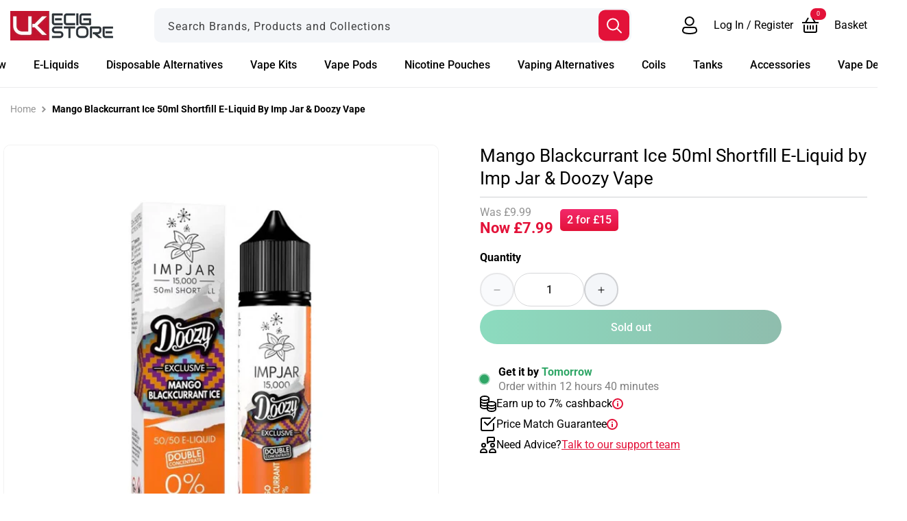

--- FILE ---
content_type: text/html; charset=utf-8
request_url: https://www.ukecigstore.com/products/mango-blackcurrant-ice-50ml-shortfill-e-liquid-by-imp-jar-doozy-vape
body_size: 63411
content:
<!doctype html>
<html class="js" lang="en">
  <head>
    <meta charset="utf-8">
    <meta http-equiv="X-UA-Compatible" content="IE=edge">
    <meta name="viewport" content="width=device-width,initial-scale=1">
    <meta name="theme-color" content=""><link rel="preconnect" href="https://fonts.shopifycdn.com" crossorigin>
  <link rel="preload" as="font" href="//www.ukecigstore.com/cdn/fonts/roboto/roboto_n4.2019d890f07b1852f56ce63ba45b2db45d852cba.woff2" type="font/woff2" crossorigin>
  

  <link rel="preload" as="font" href="//www.ukecigstore.com/cdn/fonts/roboto/roboto_n7.f38007a10afbbde8976c4056bfe890710d51dec2.woff2" type="font/woff2" crossorigin>
  

  <link rel="preload" as="font" href="//www.ukecigstore.com/cdn/fonts/roboto/roboto_n5.250d51708d76acbac296b0e21ede8f81de4e37aa.woff2" type="font/woff2" crossorigin>
  
<link rel="icon" type="image/png" href="//www.ukecigstore.com/cdn/shop/files/ukecs-favicon.jpg?crop=center&height=32&v=1614345479&width=32">


<title>Mango Blackcurrant Ice 50ml Shortfill E-Liquid by Imp Jar &amp; Doozy Vape</title>
<meta name="description" content="Experience a burst of exotic bliss with Mango Blackcurrant Ice 50ml Shortfill E-Liquid by Imp Jar &amp; Doozy Vape. Try the fusion of mango, blackcurrant, and a refreshing ice finale.">
<link rel="canonical" href="https://www.ukecigstore.com/products/mango-blackcurrant-ice-50ml-shortfill-e-liquid-by-imp-jar-doozy-vape" />
  <meta name="robots" content="index, follow" />

<meta property="og:site_name" content="UK Ecig Store" />
<meta property="og:url" content="https://www.ukecigstore.com/products/mango-blackcurrant-ice-50ml-shortfill-e-liquid-by-imp-jar-doozy-vape" />
<meta property="og:title" content="Mango Blackcurrant Ice 50ml Shortfill E-Liquid by Imp Jar &amp; Doozy Vape" />
<meta property="og:type" content="product" />
<meta property="og:description" content="Experience a burst of exotic bliss with Mango Blackcurrant Ice 50ml Shortfill E-Liquid by Imp Jar &amp; Doozy Vape. Try the fusion of mango, blackcurrant, and a refreshing ice finale." /><meta property="og:image" content="http://www.ukecigstore.com/cdn/shop/files/MangoBlackcurrantIce50mlShortfillE-LiquidbyImpJar_DoozyVape.jpg?v=1707154197" />
  <meta property="og:image:secure_url" content="https://www.ukecigstore.com/cdn/shop/files/MangoBlackcurrantIce50mlShortfillE-LiquidbyImpJar_DoozyVape.jpg?v=1707154197" />
  <meta property="og:image:width" content="700">
  <meta property="og:image:height" content="700"><meta property="og:price:amount" content="7.99" />
  <meta property="og:price:currency" content="GBP" /><meta name="twitter:card" content="summary_large_image">
<meta name="twitter:title" content="Mango Blackcurrant Ice 50ml Shortfill E-Liquid by Imp Jar &amp; Doozy Vape">
<meta name="twitter:description" content="Experience a burst of exotic bliss with Mango Blackcurrant Ice 50ml Shortfill E-Liquid by Imp Jar &amp; Doozy Vape. Try the fusion of mango, blackcurrant, and a refreshing ice finale.">

 
<script src="//www.ukecigstore.com/cdn/shop/t/114/assets/constants.js?v=132983761750457495441740424231" defer="defer"></script>
<script src="//www.ukecigstore.com/cdn/shop/t/114/assets/pubsub.js?v=158357773527763999511740424231" defer="defer"></script>
<script src="//www.ukecigstore.com/cdn/shop/t/114/assets/global.js?v=31331458989352006491740424229" defer="defer"></script>
<script src="//www.ukecigstore.com/cdn/shop/t/114/assets/details-disclosure.js?v=13653116266235556501740424229" defer="defer"></script>
<script src="//www.ukecigstore.com/cdn/shop/t/114/assets/details-modal.js?v=25581673532751508451740424229" defer="defer"></script>
<script src="//www.ukecigstore.com/cdn/shop/t/114/assets/search-form.js?v=133129549252120666541740424231" defer="defer"></script><script src="//www.ukecigstore.com/cdn/shop/t/114/assets/animations.js?v=88693664871331136111740424231" defer="defer"></script><script src="//www.ukecigstore.com/cdn/shop/t/114/assets/free-shipping.js?v=16732199623558495461740424229" defer="defer"></script>


<script src="https://unpkg.com/embla-carousel/embla-carousel.umd.js" type="text/javascript" defer></script>
<script src="https://unpkg.com/embla-carousel-autoplay/embla-carousel-autoplay.umd.js" type="text/javascript" defer></script><script src="//www.ukecigstore.com/cdn/shop/t/114/assets/theme.js?v=83418423980275813201767180473" type="module" defer></script>
<script src="//www.ukecigstore.com/cdn/shop/t/114/assets/megamenu.js?v=106811465820072717681756824254" defer="defer"></script>

<script>        
  window.money_format = '£{{amount}}';
  window.shop_currency = 'GBP';
  window.currencySymbol ="£";

  
    
      window.free_shipping_price = 40;
    
    window.free_shipping_text = {
      free_shipping_message: `Free shipping for all orders over`,
      free_shipping_message_1: `You qualify for free shipping!`,
      free_shipping_message_2:`Only`,
      free_shipping_message_3: `away from`,
      free_shipping_message_4: `free shipping`,
      free_shipping_1: `Free`,
      free_shipping_2: `TBD`
    };
  
</script><script>window.performance && window.performance.mark && window.performance.mark('shopify.content_for_header.start');</script><meta id="shopify-digital-wallet" name="shopify-digital-wallet" content="/23116742734/digital_wallets/dialog">
<meta name="shopify-checkout-api-token" content="586bb29d4f92e2e6ba19049a6f3d8996">
<meta id="in-context-paypal-metadata" data-shop-id="23116742734" data-venmo-supported="false" data-environment="production" data-locale="en_US" data-paypal-v4="true" data-currency="GBP">
<link rel="alternate" type="application/json+oembed" href="https://www.ukecigstore.com/products/mango-blackcurrant-ice-50ml-shortfill-e-liquid-by-imp-jar-doozy-vape.oembed">
<script async="async" src="/checkouts/internal/preloads.js?locale=en-GB"></script>
<script id="shopify-features" type="application/json">{"accessToken":"586bb29d4f92e2e6ba19049a6f3d8996","betas":["rich-media-storefront-analytics"],"domain":"www.ukecigstore.com","predictiveSearch":true,"shopId":23116742734,"locale":"en"}</script>
<script>var Shopify = Shopify || {};
Shopify.shop = "uk-ecig-store.myshopify.com";
Shopify.locale = "en";
Shopify.currency = {"active":"GBP","rate":"1.0"};
Shopify.country = "GB";
Shopify.theme = {"name":"Live Theme","id":136980070478,"schema_name":"Dawn","schema_version":"15.2.0","theme_store_id":null,"role":"main"};
Shopify.theme.handle = "null";
Shopify.theme.style = {"id":null,"handle":null};
Shopify.cdnHost = "www.ukecigstore.com/cdn";
Shopify.routes = Shopify.routes || {};
Shopify.routes.root = "/";</script>
<script type="module">!function(o){(o.Shopify=o.Shopify||{}).modules=!0}(window);</script>
<script>!function(o){function n(){var o=[];function n(){o.push(Array.prototype.slice.apply(arguments))}return n.q=o,n}var t=o.Shopify=o.Shopify||{};t.loadFeatures=n(),t.autoloadFeatures=n()}(window);</script>
<script id="shop-js-analytics" type="application/json">{"pageType":"product"}</script>
<script defer="defer" async type="module" src="//www.ukecigstore.com/cdn/shopifycloud/shop-js/modules/v2/client.init-shop-cart-sync_BdyHc3Nr.en.esm.js"></script>
<script defer="defer" async type="module" src="//www.ukecigstore.com/cdn/shopifycloud/shop-js/modules/v2/chunk.common_Daul8nwZ.esm.js"></script>
<script type="module">
  await import("//www.ukecigstore.com/cdn/shopifycloud/shop-js/modules/v2/client.init-shop-cart-sync_BdyHc3Nr.en.esm.js");
await import("//www.ukecigstore.com/cdn/shopifycloud/shop-js/modules/v2/chunk.common_Daul8nwZ.esm.js");

  window.Shopify.SignInWithShop?.initShopCartSync?.({"fedCMEnabled":true,"windoidEnabled":true});

</script>
<script>(function() {
  var isLoaded = false;
  function asyncLoad() {
    if (isLoaded) return;
    isLoaded = true;
    var urls = ["\/\/d1liekpayvooaz.cloudfront.net\/apps\/customizery\/customizery.js?shop=uk-ecig-store.myshopify.com","https:\/\/formbuilder.hulkapps.com\/skeletopapp.js?shop=uk-ecig-store.myshopify.com","https:\/\/js.smile.io\/v1\/smile-shopify.js?shop=uk-ecig-store.myshopify.com","https:\/\/config.gorgias.chat\/bundle-loader\/01GYCBZ5QG6SQJ62EVGCR23VGT?source=shopify1click\u0026shop=uk-ecig-store.myshopify.com","https:\/\/r1-t.trackedlink.net\/shopify\/ddgtag.js?shop=uk-ecig-store.myshopify.com","https:\/\/r1-t.trackedlink.net\/ddsbis.js?shop=uk-ecig-store.myshopify.com","https:\/\/cdn.9gtb.com\/loader.js?g_cvt_id=640d57d8-987c-447f-ab6f-9907f1f2b62c\u0026shop=uk-ecig-store.myshopify.com"];
    for (var i = 0; i < urls.length; i++) {
      var s = document.createElement('script');
      s.type = 'text/javascript';
      s.async = true;
      s.src = urls[i];
      var x = document.getElementsByTagName('script')[0];
      x.parentNode.insertBefore(s, x);
    }
  };
  if(window.attachEvent) {
    window.attachEvent('onload', asyncLoad);
  } else {
    window.addEventListener('load', asyncLoad, false);
  }
})();</script>
<script id="__st">var __st={"a":23116742734,"offset":0,"reqid":"0ed26d9e-282a-4151-a6bb-d59acd6cee7a-1768965591","pageurl":"www.ukecigstore.com\/products\/mango-blackcurrant-ice-50ml-shortfill-e-liquid-by-imp-jar-doozy-vape","u":"349bd90c93ac","p":"product","rtyp":"product","rid":6993599332430};</script>
<script>window.ShopifyPaypalV4VisibilityTracking = true;</script>
<script id="captcha-bootstrap">!function(){'use strict';const t='contact',e='account',n='new_comment',o=[[t,t],['blogs',n],['comments',n],[t,'customer']],c=[[e,'customer_login'],[e,'guest_login'],[e,'recover_customer_password'],[e,'create_customer']],r=t=>t.map((([t,e])=>`form[action*='/${t}']:not([data-nocaptcha='true']) input[name='form_type'][value='${e}']`)).join(','),a=t=>()=>t?[...document.querySelectorAll(t)].map((t=>t.form)):[];function s(){const t=[...o],e=r(t);return a(e)}const i='password',u='form_key',d=['recaptcha-v3-token','g-recaptcha-response','h-captcha-response',i],f=()=>{try{return window.sessionStorage}catch{return}},m='__shopify_v',_=t=>t.elements[u];function p(t,e,n=!1){try{const o=window.sessionStorage,c=JSON.parse(o.getItem(e)),{data:r}=function(t){const{data:e,action:n}=t;return t[m]||n?{data:e,action:n}:{data:t,action:n}}(c);for(const[e,n]of Object.entries(r))t.elements[e]&&(t.elements[e].value=n);n&&o.removeItem(e)}catch(o){console.error('form repopulation failed',{error:o})}}const l='form_type',E='cptcha';function T(t){t.dataset[E]=!0}const w=window,h=w.document,L='Shopify',v='ce_forms',y='captcha';let A=!1;((t,e)=>{const n=(g='f06e6c50-85a8-45c8-87d0-21a2b65856fe',I='https://cdn.shopify.com/shopifycloud/storefront-forms-hcaptcha/ce_storefront_forms_captcha_hcaptcha.v1.5.2.iife.js',D={infoText:'Protected by hCaptcha',privacyText:'Privacy',termsText:'Terms'},(t,e,n)=>{const o=w[L][v],c=o.bindForm;if(c)return c(t,g,e,D).then(n);var r;o.q.push([[t,g,e,D],n]),r=I,A||(h.body.append(Object.assign(h.createElement('script'),{id:'captcha-provider',async:!0,src:r})),A=!0)});var g,I,D;w[L]=w[L]||{},w[L][v]=w[L][v]||{},w[L][v].q=[],w[L][y]=w[L][y]||{},w[L][y].protect=function(t,e){n(t,void 0,e),T(t)},Object.freeze(w[L][y]),function(t,e,n,w,h,L){const[v,y,A,g]=function(t,e,n){const i=e?o:[],u=t?c:[],d=[...i,...u],f=r(d),m=r(i),_=r(d.filter((([t,e])=>n.includes(e))));return[a(f),a(m),a(_),s()]}(w,h,L),I=t=>{const e=t.target;return e instanceof HTMLFormElement?e:e&&e.form},D=t=>v().includes(t);t.addEventListener('submit',(t=>{const e=I(t);if(!e)return;const n=D(e)&&!e.dataset.hcaptchaBound&&!e.dataset.recaptchaBound,o=_(e),c=g().includes(e)&&(!o||!o.value);(n||c)&&t.preventDefault(),c&&!n&&(function(t){try{if(!f())return;!function(t){const e=f();if(!e)return;const n=_(t);if(!n)return;const o=n.value;o&&e.removeItem(o)}(t);const e=Array.from(Array(32),(()=>Math.random().toString(36)[2])).join('');!function(t,e){_(t)||t.append(Object.assign(document.createElement('input'),{type:'hidden',name:u})),t.elements[u].value=e}(t,e),function(t,e){const n=f();if(!n)return;const o=[...t.querySelectorAll(`input[type='${i}']`)].map((({name:t})=>t)),c=[...d,...o],r={};for(const[a,s]of new FormData(t).entries())c.includes(a)||(r[a]=s);n.setItem(e,JSON.stringify({[m]:1,action:t.action,data:r}))}(t,e)}catch(e){console.error('failed to persist form',e)}}(e),e.submit())}));const S=(t,e)=>{t&&!t.dataset[E]&&(n(t,e.some((e=>e===t))),T(t))};for(const o of['focusin','change'])t.addEventListener(o,(t=>{const e=I(t);D(e)&&S(e,y())}));const B=e.get('form_key'),M=e.get(l),P=B&&M;t.addEventListener('DOMContentLoaded',(()=>{const t=y();if(P)for(const e of t)e.elements[l].value===M&&p(e,B);[...new Set([...A(),...v().filter((t=>'true'===t.dataset.shopifyCaptcha))])].forEach((e=>S(e,t)))}))}(h,new URLSearchParams(w.location.search),n,t,e,['guest_login'])})(!0,!0)}();</script>
<script integrity="sha256-4kQ18oKyAcykRKYeNunJcIwy7WH5gtpwJnB7kiuLZ1E=" data-source-attribution="shopify.loadfeatures" defer="defer" src="//www.ukecigstore.com/cdn/shopifycloud/storefront/assets/storefront/load_feature-a0a9edcb.js" crossorigin="anonymous"></script>
<script data-source-attribution="shopify.dynamic_checkout.dynamic.init">var Shopify=Shopify||{};Shopify.PaymentButton=Shopify.PaymentButton||{isStorefrontPortableWallets:!0,init:function(){window.Shopify.PaymentButton.init=function(){};var t=document.createElement("script");t.src="https://www.ukecigstore.com/cdn/shopifycloud/portable-wallets/latest/portable-wallets.en.js",t.type="module",document.head.appendChild(t)}};
</script>
<script data-source-attribution="shopify.dynamic_checkout.buyer_consent">
  function portableWalletsHideBuyerConsent(e){var t=document.getElementById("shopify-buyer-consent"),n=document.getElementById("shopify-subscription-policy-button");t&&n&&(t.classList.add("hidden"),t.setAttribute("aria-hidden","true"),n.removeEventListener("click",e))}function portableWalletsShowBuyerConsent(e){var t=document.getElementById("shopify-buyer-consent"),n=document.getElementById("shopify-subscription-policy-button");t&&n&&(t.classList.remove("hidden"),t.removeAttribute("aria-hidden"),n.addEventListener("click",e))}window.Shopify?.PaymentButton&&(window.Shopify.PaymentButton.hideBuyerConsent=portableWalletsHideBuyerConsent,window.Shopify.PaymentButton.showBuyerConsent=portableWalletsShowBuyerConsent);
</script>
<script data-source-attribution="shopify.dynamic_checkout.cart.bootstrap">document.addEventListener("DOMContentLoaded",(function(){function t(){return document.querySelector("shopify-accelerated-checkout-cart, shopify-accelerated-checkout")}if(t())Shopify.PaymentButton.init();else{new MutationObserver((function(e,n){t()&&(Shopify.PaymentButton.init(),n.disconnect())})).observe(document.body,{childList:!0,subtree:!0})}}));
</script>
<link id="shopify-accelerated-checkout-styles" rel="stylesheet" media="screen" href="https://www.ukecigstore.com/cdn/shopifycloud/portable-wallets/latest/accelerated-checkout-backwards-compat.css" crossorigin="anonymous">
<style id="shopify-accelerated-checkout-cart">
        #shopify-buyer-consent {
  margin-top: 1em;
  display: inline-block;
  width: 100%;
}

#shopify-buyer-consent.hidden {
  display: none;
}

#shopify-subscription-policy-button {
  background: none;
  border: none;
  padding: 0;
  text-decoration: underline;
  font-size: inherit;
  cursor: pointer;
}

#shopify-subscription-policy-button::before {
  box-shadow: none;
}

      </style>
<script id="sections-script" data-sections="header" defer="defer" src="//www.ukecigstore.com/cdn/shop/t/114/compiled_assets/scripts.js?v=95310"></script>
<script>window.performance && window.performance.mark && window.performance.mark('shopify.content_for_header.end');</script>



<style data-shopify>
@font-face {
  font-family: Roboto;
  font-weight: 400;
  font-style: normal;
  font-display: swap;
  src: url("//www.ukecigstore.com/cdn/fonts/roboto/roboto_n4.2019d890f07b1852f56ce63ba45b2db45d852cba.woff2") format("woff2"),
       url("//www.ukecigstore.com/cdn/fonts/roboto/roboto_n4.238690e0007583582327135619c5f7971652fa9d.woff") format("woff");
}

@font-face {
  font-family: Roboto;
  font-weight: 700;
  font-style: normal;
  font-display: swap;
  src: url("//www.ukecigstore.com/cdn/fonts/roboto/roboto_n7.f38007a10afbbde8976c4056bfe890710d51dec2.woff2") format("woff2"),
       url("//www.ukecigstore.com/cdn/fonts/roboto/roboto_n7.94bfdd3e80c7be00e128703d245c207769d763f9.woff") format("woff");
}

@font-face {
  font-family: Roboto;
  font-weight: 400;
  font-style: italic;
  font-display: swap;
  src: url("//www.ukecigstore.com/cdn/fonts/roboto/roboto_i4.57ce898ccda22ee84f49e6b57ae302250655e2d4.woff2") format("woff2"),
       url("//www.ukecigstore.com/cdn/fonts/roboto/roboto_i4.b21f3bd061cbcb83b824ae8c7671a82587b264bf.woff") format("woff");
}

@font-face {
  font-family: Roboto;
  font-weight: 700;
  font-style: italic;
  font-display: swap;
  src: url("//www.ukecigstore.com/cdn/fonts/roboto/roboto_i7.7ccaf9410746f2c53340607c42c43f90a9005937.woff2") format("woff2"),
       url("//www.ukecigstore.com/cdn/fonts/roboto/roboto_i7.49ec21cdd7148292bffea74c62c0df6e93551516.woff") format("woff");
}

@font-face {
  font-family: Roboto;
  font-weight: 700;
  font-style: normal;
  font-display: swap;
  src: url("//www.ukecigstore.com/cdn/fonts/roboto/roboto_n7.f38007a10afbbde8976c4056bfe890710d51dec2.woff2") format("woff2"),
       url("//www.ukecigstore.com/cdn/fonts/roboto/roboto_n7.94bfdd3e80c7be00e128703d245c207769d763f9.woff") format("woff");
}

@font-face {
  font-family: Roboto;
  font-weight: 500;
  font-style: normal;
  font-display: swap;
  src: url("//www.ukecigstore.com/cdn/fonts/roboto/roboto_n5.250d51708d76acbac296b0e21ede8f81de4e37aa.woff2") format("woff2"),
       url("//www.ukecigstore.com/cdn/fonts/roboto/roboto_n5.535e8c56f4cbbdea416167af50ab0ff1360a3949.woff") format("woff");
}



  :root,
  .color-scheme-1 {
    --color-background: 255,255,255;
  
    --gradient-background: #ffffff;
  

  

  --color-foreground: 0,0,0;
  --color-background-contrast: 191,191,191;
  --color-shadow: 18,18,18;
  --color-border: 207,208,211;
  --color-field: 244,246,249;
  --color-button: 18,18,18;
  --color-button-text: 255,255,255;
  --color-heading: 227,18,57;
  --color-secondary-button: 255,255,255;
  --color-secondary-button-text: 227,18,57;
  --color-link: 227,18,57;
  --color-badge-foreground: 0,0,0;
  --color-badge-background: 255,255,255;
  --color-badge-border: 0,0,0;
  --payment-terms-background-color: rgb(255 255 255);
}

  
  .color-scheme-2 {
    --color-background: 244,246,249;
  
    --gradient-background: #f4f6f9;
  

  

  --color-foreground: 18,18,18;
  --color-background-contrast: 162,179,204;
  --color-shadow: 18,18,18;
  --color-border: 207,208,211;
  --color-field: 244,246,249;
  --color-button: 18,18,18;
  --color-button-text: 243,243,243;
  --color-heading: 18,18,18;
  --color-secondary-button: 244,246,249;
  --color-secondary-button-text: 18,18,18;
  --color-link: 18,18,18;
  --color-badge-foreground: 18,18,18;
  --color-badge-background: 244,246,249;
  --color-badge-border: 18,18,18;
  --payment-terms-background-color: rgb(244 246 249);
}

  
  .color-scheme-3 {
    --color-background: 36,40,51;
  
    --gradient-background: linear-gradient(180deg, rgba(255, 255, 255, 0), rgba(0, 0, 0, 1) 100%);
  

  

  --color-foreground: 255,255,255;
  --color-background-contrast: 47,52,66;
  --color-shadow: 18,18,18;
  --color-border: 207,208,211;
  --color-field: 244,246,249;
  --color-button: 0,0,0;
  --color-button-text: 255,255,255;
  --color-heading: 255,255,255;
  --color-secondary-button: 36,40,51;
  --color-secondary-button-text: 255,255,255;
  --color-link: 255,255,255;
  --color-badge-foreground: 255,255,255;
  --color-badge-background: 36,40,51;
  --color-badge-border: 255,255,255;
  --payment-terms-background-color: rgb(36 40 51);
}

  
  .color-scheme-4 {
    --color-background: 244,246,249;
  
    --gradient-background: linear-gradient(180deg, rgba(255, 143, 135, 1), rgba(227, 18, 57, 1) 100%);
  

  

  --color-foreground: 255,255,255;
  --color-background-contrast: 162,179,204;
  --color-shadow: 18,18,18;
  --color-border: 207,208,211;
  --color-field: 244,246,249;
  --color-button: 0,0,0;
  --color-button-text: 255,255,255;
  --color-heading: 255,255,255;
  --color-secondary-button: 244,246,249;
  --color-secondary-button-text: 0,0,0;
  --color-link: 0,0,0;
  --color-badge-foreground: 255,255,255;
  --color-badge-background: 244,246,249;
  --color-badge-border: 255,255,255;
  --payment-terms-background-color: rgb(244 246 249);
}

  
  .color-scheme-5 {
    --color-background: 255,255,255;
  
    --gradient-background: linear-gradient(90deg, rgba(255, 143, 135, 1), rgba(227, 18, 57, 1) 100%);
  

  

  --color-foreground: 255,255,255;
  --color-background-contrast: 191,191,191;
  --color-shadow: 18,18,18;
  --color-border: 207,208,211;
  --color-field: 244,246,249;
  --color-button: 0,0,0;
  --color-button-text: 255,255,255;
  --color-heading: 255,255,255;
  --color-secondary-button: 255,255,255;
  --color-secondary-button-text: 255,255,255;
  --color-link: 255,255,255;
  --color-badge-foreground: 255,255,255;
  --color-badge-background: 255,255,255;
  --color-badge-border: 255,255,255;
  --payment-terms-background-color: rgb(255 255 255);
}

  
  .color-scheme-6 {
    --color-background: 0,0,0;
  
    --gradient-background: linear-gradient(180deg, rgba(151, 196, 250, 1), rgba(22, 91, 172, 1) 100%);
  

  

  --color-foreground: 255,255,255;
  --color-background-contrast: 128,128,128;
  --color-shadow: 18,18,18;
  --color-border: 207,208,211;
  --color-field: 244,246,249;
  --color-button: 0,0,0;
  --color-button-text: 255,255,255;
  --color-heading: 255,255,255;
  --color-secondary-button: 0,0,0;
  --color-secondary-button-text: 255,255,255;
  --color-link: 255,255,255;
  --color-badge-foreground: 255,255,255;
  --color-badge-background: 0,0,0;
  --color-badge-border: 255,255,255;
  --payment-terms-background-color: rgb(0 0 0);
}

  
  .color-scheme-7 {
    --color-background: 244,246,249;
  
    --gradient-background: linear-gradient(180deg, rgba(244, 246, 249, 1), rgba(255, 255, 255, 1) 60%);
  

  

  --color-foreground: 0,0,0;
  --color-background-contrast: 162,179,204;
  --color-shadow: 18,18,18;
  --color-border: 207,208,211;
  --color-field: 244,246,249;
  --color-button: 18,18,18;
  --color-button-text: 255,255,255;
  --color-heading: 227,18,57;
  --color-secondary-button: 244,246,249;
  --color-secondary-button-text: 227,18,57;
  --color-link: 227,18,57;
  --color-badge-foreground: 0,0,0;
  --color-badge-background: 244,246,249;
  --color-badge-border: 0,0,0;
  --payment-terms-background-color: rgb(244 246 249);
}

  
  .color-scheme-8 {
    --color-background: 42,156,117;
  
    --gradient-background: linear-gradient(90deg, rgba(26, 184, 127, 1), rgba(31, 124, 92, 1) 100%);
  

  

  --color-foreground: 255,255,255;
  --color-background-contrast: 15,56,42;
  --color-shadow: 18,18,18;
  --color-border: 207,208,211;
  --color-field: 244,246,249;
  --color-button: 18,18,18;
  --color-button-text: 255,255,255;
  --color-heading: 255,255,255;
  --color-secondary-button: 42,156,117;
  --color-secondary-button-text: 255,255,255;
  --color-link: 255,255,255;
  --color-badge-foreground: 255,255,255;
  --color-badge-background: 42,156,117;
  --color-badge-border: 255,255,255;
  --payment-terms-background-color: rgb(42 156 117);
}

  
  .color-scheme-9 {
    --color-background: 227,183,83;
  
    --gradient-background: #e3b753;
  

  

  --color-foreground: 90,73,34;
  --color-background-contrast: 157,117,26;
  --color-shadow: 18,18,18;
  --color-border: 207,208,211;
  --color-field: 244,246,249;
  --color-button: 227,183,83;
  --color-button-text: 90,73,34;
  --color-heading: 90,73,34;
  --color-secondary-button: 227,183,83;
  --color-secondary-button-text: 227,183,83;
  --color-link: 227,183,83;
  --color-badge-foreground: 90,73,34;
  --color-badge-background: 227,183,83;
  --color-badge-border: 90,73,34;
  --payment-terms-background-color: rgb(227 183 83);
}

  
  .color-scheme-10 {
    --color-background: 255,255,255;
  
    --gradient-background: linear-gradient(180deg, rgba(243, 41, 107, 1), rgba(227, 18, 57, 1) 100%);
  

  

  --color-foreground: 255,255,255;
  --color-background-contrast: 191,191,191;
  --color-shadow: 18,18,18;
  --color-border: 207,208,211;
  --color-field: 244,246,249;
  --color-button: 18,18,18;
  --color-button-text: 255,255,255;
  --color-heading: 227,18,57;
  --color-secondary-button: 255,255,255;
  --color-secondary-button-text: 227,18,57;
  --color-link: 227,18,57;
  --color-badge-foreground: 255,255,255;
  --color-badge-background: 255,255,255;
  --color-badge-border: 255,255,255;
  --payment-terms-background-color: rgb(255 255 255);
}

  
  .color-scheme-11 {
    --color-background: 255,255,255;
  
    --gradient-background: #ffffff;
  

  

  --color-foreground: 0,0,0;
  --color-background-contrast: 191,191,191;
  --color-shadow: 18,18,18;
  --color-border: 207,208,211;
  --color-field: 244,246,249;
  --color-button: 18,18,18;
  --color-button-text: 255,255,255;
  --color-heading: 227,18,57;
  --color-secondary-button: 255,255,255;
  --color-secondary-button-text: 227,18,57;
  --color-link: 227,18,57;
  --color-badge-foreground: 0,0,0;
  --color-badge-background: 255,255,255;
  --color-badge-border: 0,0,0;
  --payment-terms-background-color: rgb(255 255 255);
}

  
  .color-scheme-12 {
    --color-background: 0,0,0;
  
    --gradient-background: linear-gradient(90deg, rgba(0, 0, 0, 1), rgba(0, 0, 0, 1) 50%, rgba(255, 255, 255, 0) 100%);
  

  

  --color-foreground: 255,255,255;
  --color-background-contrast: 128,128,128;
  --color-shadow: 0,0,0;
  --color-border: 207,208,211;
  --color-field: 244,246,249;
  --color-button: 255,255,255;
  --color-button-text: 255,255,255;
  --color-heading: 255,255,255;
  --color-secondary-button: 0,0,0;
  --color-secondary-button-text: 255,255,255;
  --color-link: 255,255,255;
  --color-badge-foreground: 255,255,255;
  --color-badge-background: 0,0,0;
  --color-badge-border: 255,255,255;
  --payment-terms-background-color: rgb(0 0 0);
}


body, .color-scheme-1, .color-scheme-2, .color-scheme-3, .color-scheme-4, .color-scheme-5, .color-scheme-6, .color-scheme-7, .color-scheme-8, .color-scheme-9, .color-scheme-10, .color-scheme-11, .color-scheme-12 {
  color: rgba(var(--color-foreground));
  background-color: rgb(var(--color-background));
}

:root {
  --font-body-family: Roboto, sans-serif;
  --font-body-style: normal;
  --font-body-weight: 400;
  --font-body-weight-bold: 700;

  --font-heading-family: Roboto, sans-serif;
  --font-heading-style: normal;
  --font-heading-weight: 700;

  --font-body-scale: 1.0;
  --font-heading-scale: 1.0;

  --media-padding: px;
  --media-border-opacity: 0.05;
  --media-border-width: 1px;
  --media-radius: 0px;
  --media-shadow-opacity: 0.0;
  --media-shadow-horizontal-offset: 0px;
  --media-shadow-vertical-offset: 4px;
  --media-shadow-blur-radius: 5px;
  --media-shadow-visible: 0;

  --page-width: 145rem;
  --page-width-margin: 0rem;

  --product-card-image-padding: 0.0rem;
  --product-card-corner-radius: 0.5rem;
  --product-card-text-alignment: left;
  --product-card-border-width: 0.1rem;
  --product-card-border-opacity: 0.0;
  --product-card-shadow-opacity: 0.0;
  --product-card-shadow-visible: 0;
  --product-card-shadow-horizontal-offset: 0.0rem;
  --product-card-shadow-vertical-offset: 0.4rem;
  --product-card-shadow-blur-radius: 0.5rem;

  --collection-card-image-padding: 0.0rem;
  --collection-card-corner-radius: 0.5rem;
  --collection-card-text-alignment: left;
  --collection-card-border-width: 0.1rem;
  --collection-card-border-opacity: 0.0;
  --collection-card-shadow-opacity: 0.0;
  --collection-card-shadow-visible: 0;
  --collection-card-shadow-horizontal-offset: 0.0rem;
  --collection-card-shadow-vertical-offset: 0.4rem;
  --collection-card-shadow-blur-radius: 0.5rem;

  --blog-card-image-padding: 0.0rem;
  --blog-card-corner-radius: 1.0rem;
  --blog-card-text-alignment: left;
  --blog-card-border-width: 0.1rem;
  --blog-card-border-opacity: 0.0;
  --blog-card-shadow-opacity: 0.0;
  --blog-card-shadow-visible: 0;
  --blog-card-shadow-horizontal-offset: 0.0rem;
  --blog-card-shadow-vertical-offset: 0.4rem;
  --blog-card-shadow-blur-radius: 0.5rem;

  --badge-corner-radius: 4.0rem;

  --popup-border-width: 0px;
  --popup-border-opacity: 0.1;
  --popup-corner-radius: 10px;
  --popup-shadow-opacity: 0.05;
  --popup-shadow-horizontal-offset: 0px;
  --popup-shadow-vertical-offset: 4px;
  --popup-shadow-blur-radius: 5px;

  --drawer-border-width: 1px;
  --drawer-border-opacity: 0.1;
  --drawer-shadow-opacity: 0.0;
  --drawer-shadow-horizontal-offset: 0px;
  --drawer-shadow-vertical-offset: 4px;
  --drawer-shadow-blur-radius: 5px;

  --spacing-sections-desktop: 0px;
  --spacing-sections-mobile: 0px;

  --grid-desktop-vertical-spacing: 20px;
  --grid-desktop-horizontal-spacing: 20px;
  --grid-mobile-vertical-spacing: 10px;
  --grid-mobile-horizontal-spacing: 10px;

  --text-boxes-border-opacity: 0.1;
  --text-boxes-border-width: 0px;
  --text-boxes-radius: 0px;
  --text-boxes-shadow-opacity: 0.0;
  --text-boxes-shadow-visible: 0;
  --text-boxes-shadow-horizontal-offset: 0px;
  --text-boxes-shadow-vertical-offset: 4px;
  --text-boxes-shadow-blur-radius: 5px;

  --buttons-radius: 10px;
  --buttons-radius-outset: 11px;
  --buttons-border-width: 1px;
  --buttons-border-opacity: 1.0;
  --buttons-shadow-opacity: 0.0;
  --buttons-shadow-visible: 0;
  --buttons-shadow-horizontal-offset: 0px;
  --buttons-shadow-vertical-offset: 4px;
  --buttons-shadow-blur-radius: 5px;
  --buttons-border-offset: 0.3px;

  --inputs-radius: 10px;
  --inputs-border-width: 2px;
  --inputs-border-opacity: 0.55;
  --inputs-shadow-opacity: 0.0;
  --inputs-shadow-horizontal-offset: 0px;
  --inputs-margin-offset: 0px;
  --inputs-shadow-vertical-offset: 4px;
  --inputs-shadow-blur-radius: 5px;
  --inputs-radius-outset: 12px;

  --variant-pills-radius: 40px;
  --variant-pills-border-width: 1px;
  --variant-pills-border-opacity: 0.55;
  --variant-pills-shadow-opacity: 0.0;
  --variant-pills-shadow-horizontal-offset: 0px;
  --variant-pills-shadow-vertical-offset: 4px;
  --variant-pills-shadow-blur-radius: 5px;

  --primary-color: var(--color-heading);
  --color-white: 255, 255, 255;
  --border-color: 230, 232, 235;
  --color-grey: 244,246,249; 
  --color-grey-darker: 147, 147, 147;
  --color-grey-dark: 207, 208, 211;
  --border-radius-xsmall: 0.3rem;
  --border-radius-small: 0.5rem;
  --border-radius-default: 1rem;
  --border-radius-large: 2rem;
}

*,
*::before,
*::after {
  box-sizing: inherit;
}

html {
  box-sizing: border-box;
  font-size: calc(var(--font-body-scale) * 62.5%);
  height: 100%;
}

body {
  display: grid;
  grid-template-rows: auto auto 1fr auto;
  grid-template-columns: 100%;
  /* min-height: 100%; */
  margin: 0;
  font-size: 1.6rem;
  line-height: calc(1 + 0.8 / var(--font-body-scale));
  font-family: var(--font-body-family);
  font-style: var(--font-body-style);
  font-weight: var(--font-body-weight);
}

.mega-menu .mega-menu__content {
  pointer-events: none;
}
.js .mega-menu__content {
  display: none;
}

@media screen and (min-width: 750px) {
  body {
    font-size: 1.6rem;
  }
}
</style><link href="//www.ukecigstore.com/cdn/shop/t/114/assets/theme.css?v=115898722425401706401763742492" rel="stylesheet" type="text/css" media="all" />
    <link href="//www.ukecigstore.com/cdn/shop/t/114/assets/component-slider.css?v=18965486340612899431740424232" rel="stylesheet" type="text/css" media="all" />
    <link href="//www.ukecigstore.com/cdn/shop/t/114/assets/component-card.css?v=172980362481748488001763742491" rel="stylesheet" type="text/css" media="all" />
    <link href="//www.ukecigstore.com/cdn/shop/t/114/assets/component-price.css?v=110612883029929102821759227948" rel="stylesheet" type="text/css" media="all" />

    <link rel="stylesheet" href="//www.ukecigstore.com/cdn/shop/t/114/assets/component-cart-items.css?v=93835321896683727441759227943" media="print" onload="this.media='all'"><link href="//www.ukecigstore.com/cdn/shop/t/114/assets/component-cart-drawer.css?v=181636219592651169161763742491" rel="stylesheet" type="text/css" media="all" />
<link href="//www.ukecigstore.com/cdn/shop/t/114/assets/component-cart.css?v=24518240292314314731763742492" rel="stylesheet" type="text/css" media="all" />
<link href="//www.ukecigstore.com/cdn/shop/t/114/assets/component-totals.css?v=15906652033866631521740424229" rel="stylesheet" type="text/css" media="all" />
<link href="//www.ukecigstore.com/cdn/shop/t/114/assets/component-discounts.css?v=110944631516899205701759227944" rel="stylesheet" type="text/css" media="all" /><link href="//www.ukecigstore.com/cdn/shop/t/114/assets/component-localization-form.css?v=157337936682595474791759227945" rel="stylesheet" type="text/css" media="all" />
      <script src="//www.ukecigstore.com/cdn/shop/t/114/assets/localization-form.js?v=144176611646395275351740424232" defer="defer"></script><link
        rel="stylesheet"
        href="//www.ukecigstore.com/cdn/shop/t/114/assets/component-predictive-search.css?v=79570403826469495301759227947"
        media="print"
        onload="this.media='all'"
      ><script>
      if (Shopify.designMode) {
        document.documentElement.classList.add('shopify-design-mode');
      }
    </script>

    <script type="text/javascript">
      (function(c,l,a,r,i,t,y){
        c[a]=c[a]||function(){(c[a].q=c[a].q||[]).push(arguments)};
        t=l.createElement(r);t.async=1;t.src="https://www.clarity.ms/tag/"+i;
        y=l.getElementsByTagName(r)[0];y.parentNode.insertBefore(t,y);
      })(window, document, "clarity", "script", "muvv7up0vb");
    </script>
  <!-- BEGIN app block: shopify://apps/sitemap-noindex-pro-seo/blocks/app-embed/4d815e2c-5af0-46ba-8301-d0f9cf660031 -->
<!-- END app block --><!-- BEGIN app block: shopify://apps/judge-me-reviews/blocks/judgeme_core/61ccd3b1-a9f2-4160-9fe9-4fec8413e5d8 --><!-- Start of Judge.me Core -->






<link rel="dns-prefetch" href="https://cdnwidget.judge.me">
<link rel="dns-prefetch" href="https://cdn.judge.me">
<link rel="dns-prefetch" href="https://cdn1.judge.me">
<link rel="dns-prefetch" href="https://api.judge.me">

<script data-cfasync='false' class='jdgm-settings-script'>window.jdgmSettings={"pagination":5,"disable_web_reviews":false,"badge_no_review_text":"No reviews","badge_n_reviews_text":"{{ n }} ","badge_star_color":"#E31239","hide_badge_preview_if_no_reviews":true,"badge_hide_text":false,"enforce_center_preview_badge":false,"widget_title":"Reviews","widget_open_form_text":"Write a review","widget_close_form_text":"Cancel review","widget_refresh_page_text":"Refresh page","widget_summary_text":"Based on {{ number_of_reviews }} review/reviews","widget_no_review_text":"Be the first to write a review","widget_name_field_text":"Display name","widget_verified_name_field_text":"Verified Name (public)","widget_name_placeholder_text":"Display name","widget_required_field_error_text":"This field is required.","widget_email_field_text":"Email address","widget_verified_email_field_text":"Verified Email (private, can not be edited)","widget_email_placeholder_text":"Your email address","widget_email_field_error_text":"Please enter a valid email address.","widget_rating_field_text":"Rating","widget_review_title_field_text":"Review Title","widget_review_title_placeholder_text":"Give your review a title","widget_review_body_field_text":"Review content","widget_review_body_placeholder_text":"Start writing here...","widget_pictures_field_text":"Picture/Video (optional)","widget_submit_review_text":"Submit Review","widget_submit_verified_review_text":"Submit Verified Review","widget_submit_success_msg_with_auto_publish":"Thank you! Please refresh the page in a few moments to see your review. You can remove or edit your review by logging into \u003ca href='https://judge.me/login' target='_blank' rel='nofollow noopener'\u003eJudge.me\u003c/a\u003e","widget_submit_success_msg_no_auto_publish":"Thank you! Your review will be published as soon as it is approved by the shop admin. You can remove or edit your review by logging into \u003ca href='https://judge.me/login' target='_blank' rel='nofollow noopener'\u003eJudge.me\u003c/a\u003e","widget_show_default_reviews_out_of_total_text":"Showing {{ n_reviews_shown }} out of {{ n_reviews }} reviews.","widget_show_all_link_text":"Show all","widget_show_less_link_text":"Show less","widget_author_said_text":"{{ reviewer_name }} said:","widget_days_text":"{{ n }} days ago","widget_weeks_text":"{{ n }} week/weeks ago","widget_months_text":"{{ n }} month/months ago","widget_years_text":"{{ n }} year/years ago","widget_yesterday_text":"Yesterday","widget_today_text":"Today","widget_replied_text":"\u003e\u003e {{ shop_name }} replied:","widget_read_more_text":"Read more","widget_reviewer_name_as_initial":"last_initial","widget_rating_filter_color":"","widget_rating_filter_see_all_text":"See all reviews","widget_sorting_most_recent_text":"Most Recent","widget_sorting_highest_rating_text":"Highest Rating","widget_sorting_lowest_rating_text":"Lowest Rating","widget_sorting_with_pictures_text":"Only Pictures","widget_sorting_most_helpful_text":"Most Helpful","widget_open_question_form_text":"Ask a question","widget_reviews_subtab_text":"Reviews","widget_questions_subtab_text":"Questions","widget_question_label_text":"Question","widget_answer_label_text":"Answer","widget_question_placeholder_text":"Write your question here","widget_submit_question_text":"Submit Question","widget_question_submit_success_text":"Thank you for your question! We will notify you once it gets answered.","widget_star_color":"#ffb800","verified_badge_text":"Verified","verified_badge_bg_color":"","verified_badge_text_color":"","verified_badge_placement":"left-of-reviewer-name","widget_review_max_height":"","widget_hide_border":true,"widget_social_share":false,"widget_thumb":false,"widget_review_location_show":false,"widget_location_format":"","all_reviews_include_out_of_store_products":true,"all_reviews_out_of_store_text":"(out of store)","all_reviews_pagination":100,"all_reviews_product_name_prefix_text":"about","enable_review_pictures":true,"enable_question_anwser":false,"widget_theme":"","review_date_format":"dd/mm/yy","default_sort_method":"most-recent","widget_product_reviews_subtab_text":"Product Reviews","widget_shop_reviews_subtab_text":"Shop Reviews","widget_other_products_reviews_text":"Reviews for other products","widget_store_reviews_subtab_text":"Store reviews","widget_no_store_reviews_text":"This store hasn't received any reviews yet","widget_web_restriction_product_reviews_text":"This product hasn't received any reviews yet","widget_no_items_text":"No items found","widget_show_more_text":"Show more","widget_write_a_store_review_text":"Write a Store Review","widget_other_languages_heading":"Reviews in Other Languages","widget_translate_review_text":"Translate review to {{ language }}","widget_translating_review_text":"Translating...","widget_show_original_translation_text":"Show original ({{ language }})","widget_translate_review_failed_text":"Review couldn't be translated.","widget_translate_review_retry_text":"Retry","widget_translate_review_try_again_later_text":"Try again later","show_product_url_for_grouped_product":false,"widget_sorting_pictures_first_text":"Pictures First","show_pictures_on_all_rev_page_mobile":false,"show_pictures_on_all_rev_page_desktop":false,"floating_tab_hide_mobile_install_preference":false,"floating_tab_button_name":"★ Reviews","floating_tab_title":"Let customers speak for us","floating_tab_button_color":"","floating_tab_button_background_color":"","floating_tab_url":"","floating_tab_url_enabled":false,"floating_tab_tab_style":"text","all_reviews_text_badge_text":"Customers rate us {{ shop.metafields.judgeme.all_reviews_rating | round: 1 }}/5 based on {{ shop.metafields.judgeme.all_reviews_count }} reviews.","all_reviews_text_badge_text_branded_style":"{{ shop.metafields.judgeme.all_reviews_rating | round: 1 }} out of 5 stars based on {{ shop.metafields.judgeme.all_reviews_count }} reviews","is_all_reviews_text_badge_a_link":false,"show_stars_for_all_reviews_text_badge":false,"all_reviews_text_badge_url":"","all_reviews_text_style":"text","all_reviews_text_color_style":"judgeme_brand_color","all_reviews_text_color":"#108474","all_reviews_text_show_jm_brand":true,"featured_carousel_show_header":true,"featured_carousel_title":"Let customers speak for us","testimonials_carousel_title":"Customers are saying","videos_carousel_title":"Real customer stories","cards_carousel_title":"Customers are saying","featured_carousel_count_text":"from {{ n }} reviews","featured_carousel_add_link_to_all_reviews_page":false,"featured_carousel_url":"","featured_carousel_show_images":true,"featured_carousel_autoslide_interval":5,"featured_carousel_arrows_on_the_sides":false,"featured_carousel_height":250,"featured_carousel_width":80,"featured_carousel_image_size":0,"featured_carousel_image_height":250,"featured_carousel_arrow_color":"#eeeeee","verified_count_badge_style":"vintage","verified_count_badge_orientation":"horizontal","verified_count_badge_color_style":"judgeme_brand_color","verified_count_badge_color":"#108474","is_verified_count_badge_a_link":false,"verified_count_badge_url":"","verified_count_badge_show_jm_brand":true,"widget_rating_preset_default":5,"widget_first_sub_tab":"product-reviews","widget_show_histogram":false,"widget_histogram_use_custom_color":false,"widget_pagination_use_custom_color":false,"widget_star_use_custom_color":false,"widget_verified_badge_use_custom_color":false,"widget_write_review_use_custom_color":false,"picture_reminder_submit_button":"Upload Pictures","enable_review_videos":true,"mute_video_by_default":false,"widget_sorting_videos_first_text":"Videos First","widget_review_pending_text":"Pending","featured_carousel_items_for_large_screen":3,"social_share_options_order":"Facebook,Twitter","remove_microdata_snippet":true,"disable_json_ld":false,"enable_json_ld_products":true,"preview_badge_show_question_text":false,"preview_badge_no_question_text":"No questions","preview_badge_n_question_text":"{{ number_of_questions }} question/questions","qa_badge_show_icon":false,"qa_badge_position":"same-row","remove_judgeme_branding":true,"widget_add_search_bar":false,"widget_search_bar_placeholder":"Search","widget_sorting_verified_only_text":"Verified only","featured_carousel_theme":"default","featured_carousel_show_rating":true,"featured_carousel_show_title":true,"featured_carousel_show_body":true,"featured_carousel_show_date":false,"featured_carousel_show_reviewer":true,"featured_carousel_show_product":false,"featured_carousel_header_background_color":"#108474","featured_carousel_header_text_color":"#ffffff","featured_carousel_name_product_separator":"reviewed","featured_carousel_full_star_background":"#108474","featured_carousel_empty_star_background":"#dadada","featured_carousel_vertical_theme_background":"#f9fafb","featured_carousel_verified_badge_enable":false,"featured_carousel_verified_badge_color":"#108474","featured_carousel_border_style":"round","featured_carousel_review_line_length_limit":3,"featured_carousel_more_reviews_button_text":"Read more reviews","featured_carousel_view_product_button_text":"View product","all_reviews_page_load_reviews_on":"scroll","all_reviews_page_load_more_text":"Load More Reviews","disable_fb_tab_reviews":false,"enable_ajax_cdn_cache":false,"widget_advanced_speed_features":5,"widget_public_name_text":"displayed publicly like","default_reviewer_name":"John Smith","default_reviewer_name_has_non_latin":true,"widget_reviewer_anonymous":"Anonymous","medals_widget_title":"Judge.me Review Medals","medals_widget_background_color":"#f9fafb","medals_widget_position":"footer_all_pages","medals_widget_border_color":"#f9fafb","medals_widget_verified_text_position":"left","medals_widget_use_monochromatic_version":false,"medals_widget_elements_color":"#108474","show_reviewer_avatar":false,"widget_invalid_yt_video_url_error_text":"Not a YouTube video URL","widget_max_length_field_error_text":"Please enter no more than {0} characters.","widget_show_country_flag":false,"widget_show_collected_via_shop_app":true,"widget_verified_by_shop_badge_style":"light","widget_verified_by_shop_text":"Verified by Shop","widget_show_photo_gallery":true,"widget_load_with_code_splitting":true,"widget_ugc_install_preference":false,"widget_ugc_title":"Made by us, Shared by you","widget_ugc_subtitle":"Tag us to see your picture featured in our page","widget_ugc_arrows_color":"#ffffff","widget_ugc_primary_button_text":"Buy Now","widget_ugc_primary_button_background_color":"#108474","widget_ugc_primary_button_text_color":"#ffffff","widget_ugc_primary_button_border_width":"0","widget_ugc_primary_button_border_style":"none","widget_ugc_primary_button_border_color":"#108474","widget_ugc_primary_button_border_radius":"25","widget_ugc_secondary_button_text":"Load More","widget_ugc_secondary_button_background_color":"#ffffff","widget_ugc_secondary_button_text_color":"#108474","widget_ugc_secondary_button_border_width":"2","widget_ugc_secondary_button_border_style":"solid","widget_ugc_secondary_button_border_color":"#108474","widget_ugc_secondary_button_border_radius":"25","widget_ugc_reviews_button_text":"View Reviews","widget_ugc_reviews_button_background_color":"#ffffff","widget_ugc_reviews_button_text_color":"#108474","widget_ugc_reviews_button_border_width":"2","widget_ugc_reviews_button_border_style":"solid","widget_ugc_reviews_button_border_color":"#108474","widget_ugc_reviews_button_border_radius":"25","widget_ugc_reviews_button_link_to":"judgeme-reviews-page","widget_ugc_show_post_date":true,"widget_ugc_max_width":"800","widget_rating_metafield_value_type":true,"widget_primary_color":"#E31239","widget_enable_secondary_color":false,"widget_secondary_color":"#edf5f5","widget_summary_average_rating_text":"{{ average_rating }} out of 5","widget_media_grid_title":"Customer photos \u0026 videos","widget_media_grid_see_more_text":"See more","widget_round_style":true,"widget_show_product_medals":true,"widget_verified_by_judgeme_text":"Verified by Judge.me","widget_show_store_medals":true,"widget_verified_by_judgeme_text_in_store_medals":"Verified by Judge.me","widget_media_field_exceed_quantity_message":"Sorry, we can only accept {{ max_media }} for one review.","widget_media_field_exceed_limit_message":"{{ file_name }} is too large, please select a {{ media_type }} less than {{ size_limit }}MB.","widget_review_submitted_text":"Review Submitted!","widget_question_submitted_text":"Question Submitted!","widget_close_form_text_question":"Cancel","widget_write_your_answer_here_text":"Write your answer here","widget_enabled_branded_link":true,"widget_show_collected_by_judgeme":false,"widget_reviewer_name_color":"","widget_write_review_text_color":"","widget_write_review_bg_color":"","widget_collected_by_judgeme_text":"collected by Judge.me","widget_pagination_type":"load_more","widget_load_more_text":"Load More","widget_load_more_color":"#108474","widget_full_review_text":"Full Review","widget_read_more_reviews_text":"Read More Reviews","widget_read_questions_text":"Read Questions","widget_questions_and_answers_text":"Questions \u0026 Answers","widget_verified_by_text":"Verified by","widget_verified_text":"Verified","widget_number_of_reviews_text":"{{ number_of_reviews }} reviews","widget_back_button_text":"Back","widget_next_button_text":"Next","widget_custom_forms_filter_button":"Filters","custom_forms_style":"horizontal","widget_show_review_information":false,"how_reviews_are_collected":"How reviews are collected?","widget_show_review_keywords":false,"widget_gdpr_statement":"How we use your data: We'll only contact you about the review you left, and only if necessary. By submitting your review, you agree to Judge.me's \u003ca href='https://judge.me/terms' target='_blank' rel='nofollow noopener'\u003eterms\u003c/a\u003e, \u003ca href='https://judge.me/privacy' target='_blank' rel='nofollow noopener'\u003eprivacy\u003c/a\u003e and \u003ca href='https://judge.me/content-policy' target='_blank' rel='nofollow noopener'\u003econtent\u003c/a\u003e policies.","widget_multilingual_sorting_enabled":false,"widget_translate_review_content_enabled":false,"widget_translate_review_content_method":"manual","popup_widget_review_selection":"automatically_with_pictures","popup_widget_round_border_style":true,"popup_widget_show_title":true,"popup_widget_show_body":true,"popup_widget_show_reviewer":false,"popup_widget_show_product":true,"popup_widget_show_pictures":true,"popup_widget_use_review_picture":true,"popup_widget_show_on_home_page":true,"popup_widget_show_on_product_page":true,"popup_widget_show_on_collection_page":true,"popup_widget_show_on_cart_page":true,"popup_widget_position":"bottom_left","popup_widget_first_review_delay":5,"popup_widget_duration":5,"popup_widget_interval":5,"popup_widget_review_count":5,"popup_widget_hide_on_mobile":true,"review_snippet_widget_round_border_style":true,"review_snippet_widget_card_color":"#FFFFFF","review_snippet_widget_slider_arrows_background_color":"#FFFFFF","review_snippet_widget_slider_arrows_color":"#000000","review_snippet_widget_star_color":"#108474","show_product_variant":false,"all_reviews_product_variant_label_text":"Variant: ","widget_show_verified_branding":false,"widget_ai_summary_title":"Customers say","widget_ai_summary_disclaimer":"AI-powered review summary based on recent customer reviews","widget_show_ai_summary":false,"widget_show_ai_summary_bg":false,"widget_show_review_title_input":true,"redirect_reviewers_invited_via_email":"external_form","request_store_review_after_product_review":false,"request_review_other_products_in_order":false,"review_form_color_scheme":"default","review_form_corner_style":"square","review_form_star_color":{},"review_form_text_color":"#333333","review_form_background_color":"#ffffff","review_form_field_background_color":"#fafafa","review_form_button_color":{},"review_form_button_text_color":"#ffffff","review_form_modal_overlay_color":"#000000","review_content_screen_title_text":"How would you rate this product?","review_content_introduction_text":"We would love it if you would share a bit about your experience.","store_review_form_title_text":"How would you rate this store?","store_review_form_introduction_text":"We would love it if you would share a bit about your experience.","show_review_guidance_text":true,"one_star_review_guidance_text":"Poor","five_star_review_guidance_text":"Great","customer_information_screen_title_text":"About you","customer_information_introduction_text":"Please tell us more about you.","custom_questions_screen_title_text":"Your experience in more detail","custom_questions_introduction_text":"Here are a few questions to help us understand more about your experience.","review_submitted_screen_title_text":"Thanks for your review!","review_submitted_screen_thank_you_text":"We are processing it and it will appear on the store soon.","review_submitted_screen_email_verification_text":"Please confirm your email by clicking the link we just sent you. This helps us keep reviews authentic.","review_submitted_request_store_review_text":"Would you like to share your experience of shopping with us?","review_submitted_review_other_products_text":"Would you like to review these products?","store_review_screen_title_text":"Would you like to share your experience of shopping with us?","store_review_introduction_text":"We value your feedback and use it to improve. Please share any thoughts or suggestions you have.","reviewer_media_screen_title_picture_text":"Share a picture","reviewer_media_introduction_picture_text":"Upload a photo to support your review.","reviewer_media_screen_title_video_text":"Share a video","reviewer_media_introduction_video_text":"Upload a video to support your review.","reviewer_media_screen_title_picture_or_video_text":"Share a picture or video","reviewer_media_introduction_picture_or_video_text":"Upload a photo or video to support your review.","reviewer_media_youtube_url_text":"Paste your Youtube URL here","advanced_settings_next_step_button_text":"Next","advanced_settings_close_review_button_text":"Close","modal_write_review_flow":false,"write_review_flow_required_text":"Required","write_review_flow_privacy_message_text":"We respect your privacy.","write_review_flow_anonymous_text":"Post review as anonymous","write_review_flow_visibility_text":"This won't be visible to other customers.","write_review_flow_multiple_selection_help_text":"Select as many as you like","write_review_flow_single_selection_help_text":"Select one option","write_review_flow_required_field_error_text":"This field is required","write_review_flow_invalid_email_error_text":"Please enter a valid email address","write_review_flow_max_length_error_text":"Max. {{ max_length }} characters.","write_review_flow_media_upload_text":"\u003cb\u003eClick to upload\u003c/b\u003e or drag and drop","write_review_flow_gdpr_statement":"We'll only contact you about your review if necessary. By submitting your review, you agree to our \u003ca href='https://judge.me/terms' target='_blank' rel='nofollow noopener'\u003eterms and conditions\u003c/a\u003e and \u003ca href='https://judge.me/privacy' target='_blank' rel='nofollow noopener'\u003eprivacy policy\u003c/a\u003e.","rating_only_reviews_enabled":false,"show_negative_reviews_help_screen":false,"new_review_flow_help_screen_rating_threshold":3,"negative_review_resolution_screen_title_text":"Tell us more","negative_review_resolution_text":"Your experience matters to us. If there were issues with your purchase, we're here to help. Feel free to reach out to us, we'd love the opportunity to make things right.","negative_review_resolution_button_text":"Contact us","negative_review_resolution_proceed_with_review_text":"Leave a review","negative_review_resolution_subject":"Issue with purchase from {{ shop_name }}.{{ order_name }}","preview_badge_collection_page_install_status":false,"widget_review_custom_css":"","preview_badge_custom_css":"","preview_badge_stars_count":"5-stars","featured_carousel_custom_css":"","floating_tab_custom_css":"","all_reviews_widget_custom_css":"","medals_widget_custom_css":"","verified_badge_custom_css":"","all_reviews_text_custom_css":"","transparency_badges_collected_via_store_invite":false,"transparency_badges_from_another_provider":false,"transparency_badges_collected_from_store_visitor":false,"transparency_badges_collected_by_verified_review_provider":false,"transparency_badges_earned_reward":false,"transparency_badges_collected_via_store_invite_text":"Review collected via store invitation","transparency_badges_from_another_provider_text":"Review collected from another provider","transparency_badges_collected_from_store_visitor_text":"Review collected from a store visitor","transparency_badges_written_in_google_text":"Review written in Google","transparency_badges_written_in_etsy_text":"Review written in Etsy","transparency_badges_written_in_shop_app_text":"Review written in Shop App","transparency_badges_earned_reward_text":"Review earned a reward for future purchase","product_review_widget_per_page":10,"widget_store_review_label_text":"Review about the store","checkout_comment_extension_title_on_product_page":"Customer Comments","checkout_comment_extension_num_latest_comment_show":5,"checkout_comment_extension_format":"name_and_timestamp","checkout_comment_customer_name":"last_initial","checkout_comment_comment_notification":true,"preview_badge_collection_page_install_preference":true,"preview_badge_home_page_install_preference":true,"preview_badge_product_page_install_preference":true,"review_widget_install_preference":"","review_carousel_install_preference":false,"floating_reviews_tab_install_preference":"none","verified_reviews_count_badge_install_preference":false,"all_reviews_text_install_preference":false,"review_widget_best_location":false,"judgeme_medals_install_preference":false,"review_widget_revamp_enabled":false,"review_widget_qna_enabled":false,"review_widget_header_theme":"minimal","review_widget_widget_title_enabled":true,"review_widget_header_text_size":"medium","review_widget_header_text_weight":"regular","review_widget_average_rating_style":"compact","review_widget_bar_chart_enabled":true,"review_widget_bar_chart_type":"numbers","review_widget_bar_chart_style":"standard","review_widget_expanded_media_gallery_enabled":false,"review_widget_reviews_section_theme":"standard","review_widget_image_style":"thumbnails","review_widget_review_image_ratio":"square","review_widget_stars_size":"medium","review_widget_verified_badge":"standard_text","review_widget_review_title_text_size":"medium","review_widget_review_text_size":"medium","review_widget_review_text_length":"medium","review_widget_number_of_columns_desktop":3,"review_widget_carousel_transition_speed":5,"review_widget_custom_questions_answers_display":"always","review_widget_button_text_color":"#FFFFFF","review_widget_text_color":"#000000","review_widget_lighter_text_color":"#7B7B7B","review_widget_corner_styling":"soft","review_widget_review_word_singular":"review","review_widget_review_word_plural":"reviews","review_widget_voting_label":"Helpful?","review_widget_shop_reply_label":"Reply from {{ shop_name }}:","review_widget_filters_title":"Filters","qna_widget_question_word_singular":"Question","qna_widget_question_word_plural":"Questions","qna_widget_answer_reply_label":"Answer from {{ answerer_name }}:","qna_content_screen_title_text":"Ask a question about this product","qna_widget_question_required_field_error_text":"Please enter your question.","qna_widget_flow_gdpr_statement":"We'll only contact you about your question if necessary. By submitting your question, you agree to our \u003ca href='https://judge.me/terms' target='_blank' rel='nofollow noopener'\u003eterms and conditions\u003c/a\u003e and \u003ca href='https://judge.me/privacy' target='_blank' rel='nofollow noopener'\u003eprivacy policy\u003c/a\u003e.","qna_widget_question_submitted_text":"Thanks for your question!","qna_widget_close_form_text_question":"Close","qna_widget_question_submit_success_text":"We’ll notify you by email when your question is answered.","all_reviews_widget_v2025_enabled":false,"all_reviews_widget_v2025_header_theme":"default","all_reviews_widget_v2025_widget_title_enabled":true,"all_reviews_widget_v2025_header_text_size":"medium","all_reviews_widget_v2025_header_text_weight":"regular","all_reviews_widget_v2025_average_rating_style":"compact","all_reviews_widget_v2025_bar_chart_enabled":true,"all_reviews_widget_v2025_bar_chart_type":"numbers","all_reviews_widget_v2025_bar_chart_style":"standard","all_reviews_widget_v2025_expanded_media_gallery_enabled":false,"all_reviews_widget_v2025_show_store_medals":true,"all_reviews_widget_v2025_show_photo_gallery":true,"all_reviews_widget_v2025_show_review_keywords":false,"all_reviews_widget_v2025_show_ai_summary":false,"all_reviews_widget_v2025_show_ai_summary_bg":false,"all_reviews_widget_v2025_add_search_bar":false,"all_reviews_widget_v2025_default_sort_method":"most-recent","all_reviews_widget_v2025_reviews_per_page":10,"all_reviews_widget_v2025_reviews_section_theme":"default","all_reviews_widget_v2025_image_style":"thumbnails","all_reviews_widget_v2025_review_image_ratio":"square","all_reviews_widget_v2025_stars_size":"medium","all_reviews_widget_v2025_verified_badge":"bold_badge","all_reviews_widget_v2025_review_title_text_size":"medium","all_reviews_widget_v2025_review_text_size":"medium","all_reviews_widget_v2025_review_text_length":"medium","all_reviews_widget_v2025_number_of_columns_desktop":3,"all_reviews_widget_v2025_carousel_transition_speed":5,"all_reviews_widget_v2025_custom_questions_answers_display":"always","all_reviews_widget_v2025_show_product_variant":false,"all_reviews_widget_v2025_show_reviewer_avatar":true,"all_reviews_widget_v2025_reviewer_name_as_initial":"","all_reviews_widget_v2025_review_location_show":false,"all_reviews_widget_v2025_location_format":"","all_reviews_widget_v2025_show_country_flag":false,"all_reviews_widget_v2025_verified_by_shop_badge_style":"light","all_reviews_widget_v2025_social_share":false,"all_reviews_widget_v2025_social_share_options_order":"Facebook,Twitter,LinkedIn,Pinterest","all_reviews_widget_v2025_pagination_type":"standard","all_reviews_widget_v2025_button_text_color":"#FFFFFF","all_reviews_widget_v2025_text_color":"#000000","all_reviews_widget_v2025_lighter_text_color":"#7B7B7B","all_reviews_widget_v2025_corner_styling":"soft","all_reviews_widget_v2025_title":"Customer reviews","all_reviews_widget_v2025_ai_summary_title":"Customers say about this store","all_reviews_widget_v2025_no_review_text":"Be the first to write a review","platform":"shopify","branding_url":"https://app.judge.me/reviews","branding_text":"Powered by Judge.me","locale":"en","reply_name":"UK Ecig Store","widget_version":"3.0","footer":true,"autopublish":false,"review_dates":false,"enable_custom_form":false,"shop_use_review_site":false,"shop_locale":"en","enable_multi_locales_translations":true,"show_review_title_input":true,"review_verification_email_status":"always","can_be_branded":true,"reply_name_text":"UK Ecig Store"};</script> <style class='jdgm-settings-style'>.jdgm-xx{left:0}:root{--jdgm-primary-color: #E31239;--jdgm-secondary-color: rgba(227,18,57,0.1);--jdgm-star-color: #ffb800;--jdgm-write-review-text-color: white;--jdgm-write-review-bg-color: #E31239;--jdgm-paginate-color: #E31239;--jdgm-border-radius: 10;--jdgm-reviewer-name-color: #E31239}.jdgm-histogram__bar-content{background-color:#E31239}.jdgm-rev[data-verified-buyer=true] .jdgm-rev__icon.jdgm-rev__icon:after,.jdgm-rev__buyer-badge.jdgm-rev__buyer-badge{color:white;background-color:#E31239}.jdgm-review-widget--small .jdgm-gallery.jdgm-gallery .jdgm-gallery__thumbnail-link:nth-child(8) .jdgm-gallery__thumbnail-wrapper.jdgm-gallery__thumbnail-wrapper:before{content:"See more"}@media only screen and (min-width: 768px){.jdgm-gallery.jdgm-gallery .jdgm-gallery__thumbnail-link:nth-child(8) .jdgm-gallery__thumbnail-wrapper.jdgm-gallery__thumbnail-wrapper:before{content:"See more"}}.jdgm-preview-badge .jdgm-star.jdgm-star{color:#E31239}.jdgm-prev-badge[data-average-rating='0.00']{display:none !important}.jdgm-rev .jdgm-rev__timestamp,.jdgm-quest .jdgm-rev__timestamp,.jdgm-carousel-item__timestamp{display:none !important}.jdgm-rev .jdgm-rev__icon{display:none !important}.jdgm-widget.jdgm-all-reviews-widget,.jdgm-widget .jdgm-rev-widg{border:none;padding:0}.jdgm-author-fullname{display:none !important}.jdgm-author-all-initials{display:none !important}.jdgm-rev-widg__title{visibility:hidden}.jdgm-rev-widg__summary-text{visibility:hidden}.jdgm-prev-badge__text{visibility:hidden}.jdgm-rev__prod-link-prefix:before{content:'about'}.jdgm-rev__variant-label:before{content:'Variant: '}.jdgm-rev__out-of-store-text:before{content:'(out of store)'}@media only screen and (min-width: 768px){.jdgm-rev__pics .jdgm-rev_all-rev-page-picture-separator,.jdgm-rev__pics .jdgm-rev__product-picture{display:none}}@media only screen and (max-width: 768px){.jdgm-rev__pics .jdgm-rev_all-rev-page-picture-separator,.jdgm-rev__pics .jdgm-rev__product-picture{display:none}}.jdgm-review-widget[data-from-snippet="true"]{display:none !important}.jdgm-verified-count-badget[data-from-snippet="true"]{display:none !important}.jdgm-carousel-wrapper[data-from-snippet="true"]{display:none !important}.jdgm-all-reviews-text[data-from-snippet="true"]{display:none !important}.jdgm-medals-section[data-from-snippet="true"]{display:none !important}.jdgm-ugc-media-wrapper[data-from-snippet="true"]{display:none !important}.jdgm-histogram{display:none !important}.jdgm-widget .jdgm-sort-dropdown-wrapper{margin-top:12px}.jdgm-rev__transparency-badge[data-badge-type="review_collected_via_store_invitation"]{display:none !important}.jdgm-rev__transparency-badge[data-badge-type="review_collected_from_another_provider"]{display:none !important}.jdgm-rev__transparency-badge[data-badge-type="review_collected_from_store_visitor"]{display:none !important}.jdgm-rev__transparency-badge[data-badge-type="review_written_in_etsy"]{display:none !important}.jdgm-rev__transparency-badge[data-badge-type="review_written_in_google_business"]{display:none !important}.jdgm-rev__transparency-badge[data-badge-type="review_written_in_shop_app"]{display:none !important}.jdgm-rev__transparency-badge[data-badge-type="review_earned_for_future_purchase"]{display:none !important}.jdgm-review-snippet-widget .jdgm-rev-snippet-widget__cards-container .jdgm-rev-snippet-card{border-radius:8px;background:#fff}.jdgm-review-snippet-widget .jdgm-rev-snippet-widget__cards-container .jdgm-rev-snippet-card__rev-rating .jdgm-star{color:#108474}.jdgm-review-snippet-widget .jdgm-rev-snippet-widget__prev-btn,.jdgm-review-snippet-widget .jdgm-rev-snippet-widget__next-btn{border-radius:50%;background:#fff}.jdgm-review-snippet-widget .jdgm-rev-snippet-widget__prev-btn>svg,.jdgm-review-snippet-widget .jdgm-rev-snippet-widget__next-btn>svg{fill:#000}.jdgm-full-rev-modal.rev-snippet-widget .jm-mfp-container .jm-mfp-content,.jdgm-full-rev-modal.rev-snippet-widget .jm-mfp-container .jdgm-full-rev__icon,.jdgm-full-rev-modal.rev-snippet-widget .jm-mfp-container .jdgm-full-rev__pic-img,.jdgm-full-rev-modal.rev-snippet-widget .jm-mfp-container .jdgm-full-rev__reply{border-radius:8px}.jdgm-full-rev-modal.rev-snippet-widget .jm-mfp-container .jdgm-full-rev[data-verified-buyer="true"] .jdgm-full-rev__icon::after{border-radius:8px}.jdgm-full-rev-modal.rev-snippet-widget .jm-mfp-container .jdgm-full-rev .jdgm-rev__buyer-badge{border-radius:calc( 8px / 2 )}.jdgm-full-rev-modal.rev-snippet-widget .jm-mfp-container .jdgm-full-rev .jdgm-full-rev__replier::before{content:'UK Ecig Store'}.jdgm-full-rev-modal.rev-snippet-widget .jm-mfp-container .jdgm-full-rev .jdgm-full-rev__product-button{border-radius:calc( 8px * 6 )}
</style> <style class='jdgm-settings-style'></style>

  
  
  
  <style class='jdgm-miracle-styles'>
  @-webkit-keyframes jdgm-spin{0%{-webkit-transform:rotate(0deg);-ms-transform:rotate(0deg);transform:rotate(0deg)}100%{-webkit-transform:rotate(359deg);-ms-transform:rotate(359deg);transform:rotate(359deg)}}@keyframes jdgm-spin{0%{-webkit-transform:rotate(0deg);-ms-transform:rotate(0deg);transform:rotate(0deg)}100%{-webkit-transform:rotate(359deg);-ms-transform:rotate(359deg);transform:rotate(359deg)}}@font-face{font-family:'JudgemeStar';src:url("[data-uri]") format("woff");font-weight:normal;font-style:normal}.jdgm-star{font-family:'JudgemeStar';display:inline !important;text-decoration:none !important;padding:0 4px 0 0 !important;margin:0 !important;font-weight:bold;opacity:1;-webkit-font-smoothing:antialiased;-moz-osx-font-smoothing:grayscale}.jdgm-star:hover{opacity:1}.jdgm-star:last-of-type{padding:0 !important}.jdgm-star.jdgm--on:before{content:"\e000"}.jdgm-star.jdgm--off:before{content:"\e001"}.jdgm-star.jdgm--half:before{content:"\e002"}.jdgm-widget *{margin:0;line-height:1.4;-webkit-box-sizing:border-box;-moz-box-sizing:border-box;box-sizing:border-box;-webkit-overflow-scrolling:touch}.jdgm-hidden{display:none !important;visibility:hidden !important}.jdgm-temp-hidden{display:none}.jdgm-spinner{width:40px;height:40px;margin:auto;border-radius:50%;border-top:2px solid #eee;border-right:2px solid #eee;border-bottom:2px solid #eee;border-left:2px solid #ccc;-webkit-animation:jdgm-spin 0.8s infinite linear;animation:jdgm-spin 0.8s infinite linear}.jdgm-spinner:empty{display:block}.jdgm-prev-badge{display:block !important}

</style>
<style class='jdgm-miracle-styles'>
  @font-face{font-family:'JudgemeStar';src:url("[data-uri]") format("woff");font-weight:normal;font-style:normal}

</style>


  
  
   


<script data-cfasync='false' class='jdgm-script'>
!function(e){window.jdgm=window.jdgm||{},jdgm.CDN_HOST="https://cdnwidget.judge.me/",jdgm.CDN_HOST_ALT="https://cdn2.judge.me/cdn/widget_frontend/",jdgm.API_HOST="https://api.judge.me/",jdgm.CDN_BASE_URL="https://cdn.shopify.com/extensions/019bdc9e-9889-75cc-9a3d-a887384f20d4/judgeme-extensions-301/assets/",
jdgm.docReady=function(d){(e.attachEvent?"complete"===e.readyState:"loading"!==e.readyState)?
setTimeout(d,0):e.addEventListener("DOMContentLoaded",d)},jdgm.loadCSS=function(d,t,o,a){
!o&&jdgm.loadCSS.requestedUrls.indexOf(d)>=0||(jdgm.loadCSS.requestedUrls.push(d),
(a=e.createElement("link")).rel="stylesheet",a.class="jdgm-stylesheet",a.media="nope!",
a.href=d,a.onload=function(){this.media="all",t&&setTimeout(t)},e.body.appendChild(a))},
jdgm.loadCSS.requestedUrls=[],jdgm.loadJS=function(e,d){var t=new XMLHttpRequest;
t.onreadystatechange=function(){4===t.readyState&&(Function(t.response)(),d&&d(t.response))},
t.open("GET",e),t.onerror=function(){if(e.indexOf(jdgm.CDN_HOST)===0&&jdgm.CDN_HOST_ALT!==jdgm.CDN_HOST){var f=e.replace(jdgm.CDN_HOST,jdgm.CDN_HOST_ALT);jdgm.loadJS(f,d)}},t.send()},jdgm.docReady((function(){(window.jdgmLoadCSS||e.querySelectorAll(
".jdgm-widget, .jdgm-all-reviews-page").length>0)&&(jdgmSettings.widget_load_with_code_splitting?
parseFloat(jdgmSettings.widget_version)>=3?jdgm.loadCSS(jdgm.CDN_HOST+"widget_v3/base.css"):
jdgm.loadCSS(jdgm.CDN_HOST+"widget/base.css"):jdgm.loadCSS(jdgm.CDN_HOST+"shopify_v2.css"),
jdgm.loadJS(jdgm.CDN_HOST+"loa"+"der.js"))}))}(document);
</script>
<noscript><link rel="stylesheet" type="text/css" media="all" href="https://cdnwidget.judge.me/shopify_v2.css"></noscript>

<!-- BEGIN app snippet: theme_fix_tags --><script>
  (function() {
    var jdgmThemeFixes = null;
    if (!jdgmThemeFixes) return;
    var thisThemeFix = jdgmThemeFixes[Shopify.theme.id];
    if (!thisThemeFix) return;

    if (thisThemeFix.html) {
      document.addEventListener("DOMContentLoaded", function() {
        var htmlDiv = document.createElement('div');
        htmlDiv.classList.add('jdgm-theme-fix-html');
        htmlDiv.innerHTML = thisThemeFix.html;
        document.body.append(htmlDiv);
      });
    };

    if (thisThemeFix.css) {
      var styleTag = document.createElement('style');
      styleTag.classList.add('jdgm-theme-fix-style');
      styleTag.innerHTML = thisThemeFix.css;
      document.head.append(styleTag);
    };

    if (thisThemeFix.js) {
      var scriptTag = document.createElement('script');
      scriptTag.classList.add('jdgm-theme-fix-script');
      scriptTag.innerHTML = thisThemeFix.js;
      document.head.append(scriptTag);
    };
  })();
</script>
<!-- END app snippet -->
<!-- End of Judge.me Core -->



<!-- END app block --><script src="https://cdn.shopify.com/extensions/019bdd7a-c110-7969-8f1c-937dfc03ea8a/smile-io-272/assets/smile-loader.js" type="text/javascript" defer="defer"></script>
<script src="https://cdn.shopify.com/extensions/019bdc9e-9889-75cc-9a3d-a887384f20d4/judgeme-extensions-301/assets/loader.js" type="text/javascript" defer="defer"></script>
<link href="https://monorail-edge.shopifysvc.com" rel="dns-prefetch">
<script>(function(){if ("sendBeacon" in navigator && "performance" in window) {try {var session_token_from_headers = performance.getEntriesByType('navigation')[0].serverTiming.find(x => x.name == '_s').description;} catch {var session_token_from_headers = undefined;}var session_cookie_matches = document.cookie.match(/_shopify_s=([^;]*)/);var session_token_from_cookie = session_cookie_matches && session_cookie_matches.length === 2 ? session_cookie_matches[1] : "";var session_token = session_token_from_headers || session_token_from_cookie || "";function handle_abandonment_event(e) {var entries = performance.getEntries().filter(function(entry) {return /monorail-edge.shopifysvc.com/.test(entry.name);});if (!window.abandonment_tracked && entries.length === 0) {window.abandonment_tracked = true;var currentMs = Date.now();var navigation_start = performance.timing.navigationStart;var payload = {shop_id: 23116742734,url: window.location.href,navigation_start,duration: currentMs - navigation_start,session_token,page_type: "product"};window.navigator.sendBeacon("https://monorail-edge.shopifysvc.com/v1/produce", JSON.stringify({schema_id: "online_store_buyer_site_abandonment/1.1",payload: payload,metadata: {event_created_at_ms: currentMs,event_sent_at_ms: currentMs}}));}}window.addEventListener('pagehide', handle_abandonment_event);}}());</script>
<script id="web-pixels-manager-setup">(function e(e,d,r,n,o){if(void 0===o&&(o={}),!Boolean(null===(a=null===(i=window.Shopify)||void 0===i?void 0:i.analytics)||void 0===a?void 0:a.replayQueue)){var i,a;window.Shopify=window.Shopify||{};var t=window.Shopify;t.analytics=t.analytics||{};var s=t.analytics;s.replayQueue=[],s.publish=function(e,d,r){return s.replayQueue.push([e,d,r]),!0};try{self.performance.mark("wpm:start")}catch(e){}var l=function(){var e={modern:/Edge?\/(1{2}[4-9]|1[2-9]\d|[2-9]\d{2}|\d{4,})\.\d+(\.\d+|)|Firefox\/(1{2}[4-9]|1[2-9]\d|[2-9]\d{2}|\d{4,})\.\d+(\.\d+|)|Chrom(ium|e)\/(9{2}|\d{3,})\.\d+(\.\d+|)|(Maci|X1{2}).+ Version\/(15\.\d+|(1[6-9]|[2-9]\d|\d{3,})\.\d+)([,.]\d+|)( \(\w+\)|)( Mobile\/\w+|) Safari\/|Chrome.+OPR\/(9{2}|\d{3,})\.\d+\.\d+|(CPU[ +]OS|iPhone[ +]OS|CPU[ +]iPhone|CPU IPhone OS|CPU iPad OS)[ +]+(15[._]\d+|(1[6-9]|[2-9]\d|\d{3,})[._]\d+)([._]\d+|)|Android:?[ /-](13[3-9]|1[4-9]\d|[2-9]\d{2}|\d{4,})(\.\d+|)(\.\d+|)|Android.+Firefox\/(13[5-9]|1[4-9]\d|[2-9]\d{2}|\d{4,})\.\d+(\.\d+|)|Android.+Chrom(ium|e)\/(13[3-9]|1[4-9]\d|[2-9]\d{2}|\d{4,})\.\d+(\.\d+|)|SamsungBrowser\/([2-9]\d|\d{3,})\.\d+/,legacy:/Edge?\/(1[6-9]|[2-9]\d|\d{3,})\.\d+(\.\d+|)|Firefox\/(5[4-9]|[6-9]\d|\d{3,})\.\d+(\.\d+|)|Chrom(ium|e)\/(5[1-9]|[6-9]\d|\d{3,})\.\d+(\.\d+|)([\d.]+$|.*Safari\/(?![\d.]+ Edge\/[\d.]+$))|(Maci|X1{2}).+ Version\/(10\.\d+|(1[1-9]|[2-9]\d|\d{3,})\.\d+)([,.]\d+|)( \(\w+\)|)( Mobile\/\w+|) Safari\/|Chrome.+OPR\/(3[89]|[4-9]\d|\d{3,})\.\d+\.\d+|(CPU[ +]OS|iPhone[ +]OS|CPU[ +]iPhone|CPU IPhone OS|CPU iPad OS)[ +]+(10[._]\d+|(1[1-9]|[2-9]\d|\d{3,})[._]\d+)([._]\d+|)|Android:?[ /-](13[3-9]|1[4-9]\d|[2-9]\d{2}|\d{4,})(\.\d+|)(\.\d+|)|Mobile Safari.+OPR\/([89]\d|\d{3,})\.\d+\.\d+|Android.+Firefox\/(13[5-9]|1[4-9]\d|[2-9]\d{2}|\d{4,})\.\d+(\.\d+|)|Android.+Chrom(ium|e)\/(13[3-9]|1[4-9]\d|[2-9]\d{2}|\d{4,})\.\d+(\.\d+|)|Android.+(UC? ?Browser|UCWEB|U3)[ /]?(15\.([5-9]|\d{2,})|(1[6-9]|[2-9]\d|\d{3,})\.\d+)\.\d+|SamsungBrowser\/(5\.\d+|([6-9]|\d{2,})\.\d+)|Android.+MQ{2}Browser\/(14(\.(9|\d{2,})|)|(1[5-9]|[2-9]\d|\d{3,})(\.\d+|))(\.\d+|)|K[Aa][Ii]OS\/(3\.\d+|([4-9]|\d{2,})\.\d+)(\.\d+|)/},d=e.modern,r=e.legacy,n=navigator.userAgent;return n.match(d)?"modern":n.match(r)?"legacy":"unknown"}(),u="modern"===l?"modern":"legacy",c=(null!=n?n:{modern:"",legacy:""})[u],f=function(e){return[e.baseUrl,"/wpm","/b",e.hashVersion,"modern"===e.buildTarget?"m":"l",".js"].join("")}({baseUrl:d,hashVersion:r,buildTarget:u}),m=function(e){var d=e.version,r=e.bundleTarget,n=e.surface,o=e.pageUrl,i=e.monorailEndpoint;return{emit:function(e){var a=e.status,t=e.errorMsg,s=(new Date).getTime(),l=JSON.stringify({metadata:{event_sent_at_ms:s},events:[{schema_id:"web_pixels_manager_load/3.1",payload:{version:d,bundle_target:r,page_url:o,status:a,surface:n,error_msg:t},metadata:{event_created_at_ms:s}}]});if(!i)return console&&console.warn&&console.warn("[Web Pixels Manager] No Monorail endpoint provided, skipping logging."),!1;try{return self.navigator.sendBeacon.bind(self.navigator)(i,l)}catch(e){}var u=new XMLHttpRequest;try{return u.open("POST",i,!0),u.setRequestHeader("Content-Type","text/plain"),u.send(l),!0}catch(e){return console&&console.warn&&console.warn("[Web Pixels Manager] Got an unhandled error while logging to Monorail."),!1}}}}({version:r,bundleTarget:l,surface:e.surface,pageUrl:self.location.href,monorailEndpoint:e.monorailEndpoint});try{o.browserTarget=l,function(e){var d=e.src,r=e.async,n=void 0===r||r,o=e.onload,i=e.onerror,a=e.sri,t=e.scriptDataAttributes,s=void 0===t?{}:t,l=document.createElement("script"),u=document.querySelector("head"),c=document.querySelector("body");if(l.async=n,l.src=d,a&&(l.integrity=a,l.crossOrigin="anonymous"),s)for(var f in s)if(Object.prototype.hasOwnProperty.call(s,f))try{l.dataset[f]=s[f]}catch(e){}if(o&&l.addEventListener("load",o),i&&l.addEventListener("error",i),u)u.appendChild(l);else{if(!c)throw new Error("Did not find a head or body element to append the script");c.appendChild(l)}}({src:f,async:!0,onload:function(){if(!function(){var e,d;return Boolean(null===(d=null===(e=window.Shopify)||void 0===e?void 0:e.analytics)||void 0===d?void 0:d.initialized)}()){var d=window.webPixelsManager.init(e)||void 0;if(d){var r=window.Shopify.analytics;r.replayQueue.forEach((function(e){var r=e[0],n=e[1],o=e[2];d.publishCustomEvent(r,n,o)})),r.replayQueue=[],r.publish=d.publishCustomEvent,r.visitor=d.visitor,r.initialized=!0}}},onerror:function(){return m.emit({status:"failed",errorMsg:"".concat(f," has failed to load")})},sri:function(e){var d=/^sha384-[A-Za-z0-9+/=]+$/;return"string"==typeof e&&d.test(e)}(c)?c:"",scriptDataAttributes:o}),m.emit({status:"loading"})}catch(e){m.emit({status:"failed",errorMsg:(null==e?void 0:e.message)||"Unknown error"})}}})({shopId: 23116742734,storefrontBaseUrl: "https://www.ukecigstore.com",extensionsBaseUrl: "https://extensions.shopifycdn.com/cdn/shopifycloud/web-pixels-manager",monorailEndpoint: "https://monorail-edge.shopifysvc.com/unstable/produce_batch",surface: "storefront-renderer",enabledBetaFlags: ["2dca8a86"],webPixelsConfigList: [{"id":"1797128270","configuration":"{\"tagId\":\"DM-6740546872-01\",\"baseWebBehaviourAppUrl\":\"https:\/\/r1.trackedweb.net\"}","eventPayloadVersion":"v1","runtimeContext":"STRICT","scriptVersion":"c42396e3542122fe46f6c5b4c170816b","type":"APP","apiClientId":1479713,"privacyPurposes":["ANALYTICS","MARKETING"],"dataSharingAdjustments":{"protectedCustomerApprovalScopes":["read_customer_address","read_customer_email","read_customer_name","read_customer_personal_data","read_customer_phone"]}},{"id":"909115470","configuration":"{\"webPixelName\":\"Judge.me\"}","eventPayloadVersion":"v1","runtimeContext":"STRICT","scriptVersion":"34ad157958823915625854214640f0bf","type":"APP","apiClientId":683015,"privacyPurposes":["ANALYTICS"],"dataSharingAdjustments":{"protectedCustomerApprovalScopes":["read_customer_email","read_customer_name","read_customer_personal_data","read_customer_phone"]}},{"id":"655818830","configuration":"{}","eventPayloadVersion":"v1","runtimeContext":"STRICT","scriptVersion":"7cdc39010a6dc2538bf2c353ef0a6e06","type":"APP","apiClientId":11989123073,"privacyPurposes":["ANALYTICS","MARKETING","SALE_OF_DATA"],"dataSharingAdjustments":{"protectedCustomerApprovalScopes":["read_customer_address","read_customer_email","read_customer_name","read_customer_personal_data","read_customer_phone"]}},{"id":"370737230","configuration":"{\"config\":\"{\\\"pixel_id\\\":\\\"G-MLCC09LBW8\\\",\\\"target_country\\\":\\\"GB\\\",\\\"gtag_events\\\":[{\\\"type\\\":\\\"begin_checkout\\\",\\\"action_label\\\":\\\"G-MLCC09LBW8\\\"},{\\\"type\\\":\\\"search\\\",\\\"action_label\\\":\\\"G-MLCC09LBW8\\\"},{\\\"type\\\":\\\"view_item\\\",\\\"action_label\\\":\\\"G-MLCC09LBW8\\\"},{\\\"type\\\":\\\"purchase\\\",\\\"action_label\\\":\\\"G-MLCC09LBW8\\\"},{\\\"type\\\":\\\"page_view\\\",\\\"action_label\\\":\\\"G-MLCC09LBW8\\\"},{\\\"type\\\":\\\"add_payment_info\\\",\\\"action_label\\\":\\\"G-MLCC09LBW8\\\"},{\\\"type\\\":\\\"add_to_cart\\\",\\\"action_label\\\":\\\"G-MLCC09LBW8\\\"}],\\\"enable_monitoring_mode\\\":false}\"}","eventPayloadVersion":"v1","runtimeContext":"OPEN","scriptVersion":"b2a88bafab3e21179ed38636efcd8a93","type":"APP","apiClientId":1780363,"privacyPurposes":[],"dataSharingAdjustments":{"protectedCustomerApprovalScopes":["read_customer_address","read_customer_email","read_customer_name","read_customer_personal_data","read_customer_phone"]}},{"id":"16285774","eventPayloadVersion":"1","runtimeContext":"LAX","scriptVersion":"1","type":"CUSTOM","privacyPurposes":["ANALYTICS","MARKETING","SALE_OF_DATA"],"name":"Partnerize Tag"},{"id":"shopify-app-pixel","configuration":"{}","eventPayloadVersion":"v1","runtimeContext":"STRICT","scriptVersion":"0450","apiClientId":"shopify-pixel","type":"APP","privacyPurposes":["ANALYTICS","MARKETING"]},{"id":"shopify-custom-pixel","eventPayloadVersion":"v1","runtimeContext":"LAX","scriptVersion":"0450","apiClientId":"shopify-pixel","type":"CUSTOM","privacyPurposes":["ANALYTICS","MARKETING"]}],isMerchantRequest: false,initData: {"shop":{"name":"UK Ecig Store","paymentSettings":{"currencyCode":"GBP"},"myshopifyDomain":"uk-ecig-store.myshopify.com","countryCode":"GB","storefrontUrl":"https:\/\/www.ukecigstore.com"},"customer":null,"cart":null,"checkout":null,"productVariants":[{"price":{"amount":7.99,"currencyCode":"GBP"},"product":{"title":"Mango Blackcurrant Ice 50ml Shortfill E-Liquid by Imp Jar \u0026 Doozy Vape","vendor":"Impjar E-Liquid","id":"6993599332430","untranslatedTitle":"Mango Blackcurrant Ice 50ml Shortfill E-Liquid by Imp Jar \u0026 Doozy Vape","url":"\/products\/mango-blackcurrant-ice-50ml-shortfill-e-liquid-by-imp-jar-doozy-vape","type":"E-Liquid"},"id":"40619154047054","image":{"src":"\/\/www.ukecigstore.com\/cdn\/shop\/files\/MangoBlackcurrantIce50mlShortfillE-LiquidbyImpJar_DoozyVape.jpg?v=1707154197"},"sku":"IEELD5M5S5000","title":"Default Title","untranslatedTitle":"Default Title"}],"purchasingCompany":null},},"https://www.ukecigstore.com/cdn","fcfee988w5aeb613cpc8e4bc33m6693e112",{"modern":"","legacy":""},{"shopId":"23116742734","storefrontBaseUrl":"https:\/\/www.ukecigstore.com","extensionBaseUrl":"https:\/\/extensions.shopifycdn.com\/cdn\/shopifycloud\/web-pixels-manager","surface":"storefront-renderer","enabledBetaFlags":"[\"2dca8a86\"]","isMerchantRequest":"false","hashVersion":"fcfee988w5aeb613cpc8e4bc33m6693e112","publish":"custom","events":"[[\"page_viewed\",{}],[\"product_viewed\",{\"productVariant\":{\"price\":{\"amount\":7.99,\"currencyCode\":\"GBP\"},\"product\":{\"title\":\"Mango Blackcurrant Ice 50ml Shortfill E-Liquid by Imp Jar \u0026 Doozy Vape\",\"vendor\":\"Impjar E-Liquid\",\"id\":\"6993599332430\",\"untranslatedTitle\":\"Mango Blackcurrant Ice 50ml Shortfill E-Liquid by Imp Jar \u0026 Doozy Vape\",\"url\":\"\/products\/mango-blackcurrant-ice-50ml-shortfill-e-liquid-by-imp-jar-doozy-vape\",\"type\":\"E-Liquid\"},\"id\":\"40619154047054\",\"image\":{\"src\":\"\/\/www.ukecigstore.com\/cdn\/shop\/files\/MangoBlackcurrantIce50mlShortfillE-LiquidbyImpJar_DoozyVape.jpg?v=1707154197\"},\"sku\":\"IEELD5M5S5000\",\"title\":\"Default Title\",\"untranslatedTitle\":\"Default Title\"}}]]"});</script><script>
  window.ShopifyAnalytics = window.ShopifyAnalytics || {};
  window.ShopifyAnalytics.meta = window.ShopifyAnalytics.meta || {};
  window.ShopifyAnalytics.meta.currency = 'GBP';
  var meta = {"product":{"id":6993599332430,"gid":"gid:\/\/shopify\/Product\/6993599332430","vendor":"Impjar E-Liquid","type":"E-Liquid","handle":"mango-blackcurrant-ice-50ml-shortfill-e-liquid-by-imp-jar-doozy-vape","variants":[{"id":40619154047054,"price":799,"name":"Mango Blackcurrant Ice 50ml Shortfill E-Liquid by Imp Jar \u0026 Doozy Vape","public_title":null,"sku":"IEELD5M5S5000"}],"remote":false},"page":{"pageType":"product","resourceType":"product","resourceId":6993599332430,"requestId":"0ed26d9e-282a-4151-a6bb-d59acd6cee7a-1768965591"}};
  for (var attr in meta) {
    window.ShopifyAnalytics.meta[attr] = meta[attr];
  }
</script>
<script class="analytics">
  (function () {
    var customDocumentWrite = function(content) {
      var jquery = null;

      if (window.jQuery) {
        jquery = window.jQuery;
      } else if (window.Checkout && window.Checkout.$) {
        jquery = window.Checkout.$;
      }

      if (jquery) {
        jquery('body').append(content);
      }
    };

    var hasLoggedConversion = function(token) {
      if (token) {
        return document.cookie.indexOf('loggedConversion=' + token) !== -1;
      }
      return false;
    }

    var setCookieIfConversion = function(token) {
      if (token) {
        var twoMonthsFromNow = new Date(Date.now());
        twoMonthsFromNow.setMonth(twoMonthsFromNow.getMonth() + 2);

        document.cookie = 'loggedConversion=' + token + '; expires=' + twoMonthsFromNow;
      }
    }

    var trekkie = window.ShopifyAnalytics.lib = window.trekkie = window.trekkie || [];
    if (trekkie.integrations) {
      return;
    }
    trekkie.methods = [
      'identify',
      'page',
      'ready',
      'track',
      'trackForm',
      'trackLink'
    ];
    trekkie.factory = function(method) {
      return function() {
        var args = Array.prototype.slice.call(arguments);
        args.unshift(method);
        trekkie.push(args);
        return trekkie;
      };
    };
    for (var i = 0; i < trekkie.methods.length; i++) {
      var key = trekkie.methods[i];
      trekkie[key] = trekkie.factory(key);
    }
    trekkie.load = function(config) {
      trekkie.config = config || {};
      trekkie.config.initialDocumentCookie = document.cookie;
      var first = document.getElementsByTagName('script')[0];
      var script = document.createElement('script');
      script.type = 'text/javascript';
      script.onerror = function(e) {
        var scriptFallback = document.createElement('script');
        scriptFallback.type = 'text/javascript';
        scriptFallback.onerror = function(error) {
                var Monorail = {
      produce: function produce(monorailDomain, schemaId, payload) {
        var currentMs = new Date().getTime();
        var event = {
          schema_id: schemaId,
          payload: payload,
          metadata: {
            event_created_at_ms: currentMs,
            event_sent_at_ms: currentMs
          }
        };
        return Monorail.sendRequest("https://" + monorailDomain + "/v1/produce", JSON.stringify(event));
      },
      sendRequest: function sendRequest(endpointUrl, payload) {
        // Try the sendBeacon API
        if (window && window.navigator && typeof window.navigator.sendBeacon === 'function' && typeof window.Blob === 'function' && !Monorail.isIos12()) {
          var blobData = new window.Blob([payload], {
            type: 'text/plain'
          });

          if (window.navigator.sendBeacon(endpointUrl, blobData)) {
            return true;
          } // sendBeacon was not successful

        } // XHR beacon

        var xhr = new XMLHttpRequest();

        try {
          xhr.open('POST', endpointUrl);
          xhr.setRequestHeader('Content-Type', 'text/plain');
          xhr.send(payload);
        } catch (e) {
          console.log(e);
        }

        return false;
      },
      isIos12: function isIos12() {
        return window.navigator.userAgent.lastIndexOf('iPhone; CPU iPhone OS 12_') !== -1 || window.navigator.userAgent.lastIndexOf('iPad; CPU OS 12_') !== -1;
      }
    };
    Monorail.produce('monorail-edge.shopifysvc.com',
      'trekkie_storefront_load_errors/1.1',
      {shop_id: 23116742734,
      theme_id: 136980070478,
      app_name: "storefront",
      context_url: window.location.href,
      source_url: "//www.ukecigstore.com/cdn/s/trekkie.storefront.cd680fe47e6c39ca5d5df5f0a32d569bc48c0f27.min.js"});

        };
        scriptFallback.async = true;
        scriptFallback.src = '//www.ukecigstore.com/cdn/s/trekkie.storefront.cd680fe47e6c39ca5d5df5f0a32d569bc48c0f27.min.js';
        first.parentNode.insertBefore(scriptFallback, first);
      };
      script.async = true;
      script.src = '//www.ukecigstore.com/cdn/s/trekkie.storefront.cd680fe47e6c39ca5d5df5f0a32d569bc48c0f27.min.js';
      first.parentNode.insertBefore(script, first);
    };
    trekkie.load(
      {"Trekkie":{"appName":"storefront","development":false,"defaultAttributes":{"shopId":23116742734,"isMerchantRequest":null,"themeId":136980070478,"themeCityHash":"9923658223508355179","contentLanguage":"en","currency":"GBP"},"isServerSideCookieWritingEnabled":true,"monorailRegion":"shop_domain","enabledBetaFlags":["65f19447"]},"Session Attribution":{},"S2S":{"facebookCapiEnabled":false,"source":"trekkie-storefront-renderer","apiClientId":580111}}
    );

    var loaded = false;
    trekkie.ready(function() {
      if (loaded) return;
      loaded = true;

      window.ShopifyAnalytics.lib = window.trekkie;

      var originalDocumentWrite = document.write;
      document.write = customDocumentWrite;
      try { window.ShopifyAnalytics.merchantGoogleAnalytics.call(this); } catch(error) {};
      document.write = originalDocumentWrite;

      window.ShopifyAnalytics.lib.page(null,{"pageType":"product","resourceType":"product","resourceId":6993599332430,"requestId":"0ed26d9e-282a-4151-a6bb-d59acd6cee7a-1768965591","shopifyEmitted":true});

      var match = window.location.pathname.match(/checkouts\/(.+)\/(thank_you|post_purchase)/)
      var token = match? match[1]: undefined;
      if (!hasLoggedConversion(token)) {
        setCookieIfConversion(token);
        window.ShopifyAnalytics.lib.track("Viewed Product",{"currency":"GBP","variantId":40619154047054,"productId":6993599332430,"productGid":"gid:\/\/shopify\/Product\/6993599332430","name":"Mango Blackcurrant Ice 50ml Shortfill E-Liquid by Imp Jar \u0026 Doozy Vape","price":"7.99","sku":"IEELD5M5S5000","brand":"Impjar E-Liquid","variant":null,"category":"E-Liquid","nonInteraction":true,"remote":false},undefined,undefined,{"shopifyEmitted":true});
      window.ShopifyAnalytics.lib.track("monorail:\/\/trekkie_storefront_viewed_product\/1.1",{"currency":"GBP","variantId":40619154047054,"productId":6993599332430,"productGid":"gid:\/\/shopify\/Product\/6993599332430","name":"Mango Blackcurrant Ice 50ml Shortfill E-Liquid by Imp Jar \u0026 Doozy Vape","price":"7.99","sku":"IEELD5M5S5000","brand":"Impjar E-Liquid","variant":null,"category":"E-Liquid","nonInteraction":true,"remote":false,"referer":"https:\/\/www.ukecigstore.com\/products\/mango-blackcurrant-ice-50ml-shortfill-e-liquid-by-imp-jar-doozy-vape"});
      }
    });


        var eventsListenerScript = document.createElement('script');
        eventsListenerScript.async = true;
        eventsListenerScript.src = "//www.ukecigstore.com/cdn/shopifycloud/storefront/assets/shop_events_listener-3da45d37.js";
        document.getElementsByTagName('head')[0].appendChild(eventsListenerScript);

})();</script>
<script
  defer
  src="https://www.ukecigstore.com/cdn/shopifycloud/perf-kit/shopify-perf-kit-3.0.4.min.js"
  data-application="storefront-renderer"
  data-shop-id="23116742734"
  data-render-region="gcp-us-central1"
  data-page-type="product"
  data-theme-instance-id="136980070478"
  data-theme-name="Dawn"
  data-theme-version="15.2.0"
  data-monorail-region="shop_domain"
  data-resource-timing-sampling-rate="10"
  data-shs="true"
  data-shs-beacon="true"
  data-shs-export-with-fetch="true"
  data-shs-logs-sample-rate="1"
  data-shs-beacon-endpoint="https://www.ukecigstore.com/api/collect"
></script>
</head>

  <body class="gradient">
    <a class="skip-to-content-link button visually-hidden" href="#MainContent">
      Skip to content
    </a>

<link href="//www.ukecigstore.com/cdn/shop/t/114/assets/quantity-popover.css?v=173908803171547412461759227950" rel="stylesheet" type="text/css" media="all" />

<script src="//www.ukecigstore.com/cdn/shop/t/114/assets/cart.js?v=53973376719736494311740424228" defer="defer"></script>
<script src="//www.ukecigstore.com/cdn/shop/t/114/assets/quantity-popover.js?v=987015268078116491740424231" defer="defer"></script>

<style>
  .drawer {
    visibility: hidden;
  }
</style><cart-drawer class="drawer is-empty">
  <div id="CartDrawer" class="cart-drawer">
    <div id="CartDrawer-Overlay" class="cart-drawer__overlay"></div>
    <div
      class="drawer__inner gradient color-scheme-1"
      role="dialog"
      aria-modal="true"
      aria-label="Your basket"
      tabindex="-1"
    ><div class="drawer__inner-empty">
          <div class="cart-drawer__warnings center">
            <div class="cart-drawer__empty-content">
              <div class="cart__empty-text h2">Your basket is empty</div>
              <button
                class="drawer__close"
                type="button"
                onclick="this.closest('cart-drawer').close()"
                aria-label="Close"
              >
                <span class="svg-wrapper">
<svg class="icon icon-close" xmlns="http://www.w3.org/2000/svg" width="30" height="30"><g fill="none" fill-rule="evenodd"><rect fill="currentColor" width="30" height="30" rx="15"/><g stroke="#FFF" stroke-linecap="round" stroke-width="2"><path d="M20 10 10 20M20 20 10 10"/></g></g></svg></span>
              </button>
              <a href="/collections/all" class="button">
                Continue shopping
              </a><p class="cart__login-title h3">Have an account?</p>
                <p class="cart__login-paragraph">
                  <a href="/account/login" class="link underlined-link">Log in</a> to check out faster.
                </p></div>
          </div></div><div class="drawer__header">
        <div class="drawer__heading h2">Your basket</div>
        <button
          class="drawer__close"
          type="button"
          onclick="this.closest('cart-drawer').close()"
          aria-label="Close"
        >
          <span class="svg-wrapper">
<svg class="icon icon-close" xmlns="http://www.w3.org/2000/svg" width="30" height="30"><g fill="none" fill-rule="evenodd"><rect fill="currentColor" width="30" height="30" rx="15"/><g stroke="#FFF" stroke-linecap="round" stroke-width="2"><path d="M20 10 10 20M20 20 10 10"/></g></g></svg></span>
        </button>
      </div>
      <cart-drawer-items
        
          class=" is-empty"
        
      >
        <form
          action="/cart"
          id="CartDrawer-Form"
          class="cart__contents cart-drawer__form"
          method="post"
        >
          <div id="CartDrawer-CartItems" class="drawer__contents js-contents"><p id="CartDrawer-LiveRegionText" class="visually-hidden" role="status"></p>
            <p id="CartDrawer-LineItemStatus" class="visually-hidden" aria-hidden="true" role="status">
              Loading...
            </p>
          </div>
          <div id="CartDrawer-CartErrors" role="alert"></div>
        </form>
      </cart-drawer-items>
      <div class="drawer__footer"><style data-shopify>:root {    
    --free-shipping-bg-1: #d12442;
    --free-shipping-bg-2: #ff5431;
    --free-shipping-bg-3: #69c69c;
    --free-shipping-bg-4: #69c69c;    
  }</style><free-shipping-component data-free-shipping-wrapper style="display: block;">
  <div class="progress progress-hidden" data-text-enabled="true" data-shipping-progress>
    <div class="progress_shipping" role="progressbar">
          <div class="progress-meter" style="width: 0" data-free-shipping-progress-meter>
          
            <span class="text">0%</span>
          
        </div>
      </div>
  </div>
  <div class="message" data-shipping-message=""></div>
</free-shipping-component>
<!-- Start blocks -->
        <!-- Subtotals -->

        <div class="cart-drawer__footer" >
          <div></div>

          <div class="totals" role="status">
            <div class="totals__total h2">Estimated total</div>
            <p class="totals__total-value">£0.00 GBP</p>
          </div>

          <small class="tax-note caption-large rte">Taxes included. Discounts and <a href="/policies/shipping-policy">shipping</a> calculated at checkout.
</small>
        </div>

        <!-- CTAs -->
        <div class="cta__wrapper">
        <a class="button cart__view-basket color-scheme-2" href="/cart">VIEW BASKET</a>

        <div class="cart__ctas" >
          <button
            type="submit"
            id="CartDrawer-Checkout"
            class="cart__checkout-button button color-scheme-8 gradient"
            name="checkout"
            form="CartDrawer-Form"
            
              disabled
            
          >
            <svg xmlns="http://www.w3.org/2000/svg" width="24" height="24" viewBox="0 0 24 24" aria-hidden="true">
              <g fill="currentColor" stroke-linecap="round" stroke-linejoin="round"><path d="M5 21H17.7099C18.729 21 19.5851 20.2337 19.6977 19.2209L20.5 12H20.49" stroke="currentColor" stroke-width="2" fill="none"></path> <path d="M6 17L2 17" stroke="currentColor" stroke-width="2" fill="none"></path> <path d="M10 17L9.99 17" stroke="currentColor" stroke-width="2" fill="none"></path> <path d="M14 13L5 13" stroke="currentColor" stroke-width="2" fill="none"></path> <path d="M2 8H22" stroke="currentColor" stroke-width="2" fill="none"></path> <path d="M8.75 1.5L5 8H6" stroke="currentColor" stroke-width="2" fill="none"></path> <path d="M15.25 1.5L19 8H18" stroke="currentColor" stroke-width="2" fill="none"></path></g>
            </svg>
            CHECKOUT
          </button>
        </div>
        </div>
      </div>
    </div>
  </div>
</cart-drawer>
<!-- BEGIN sections: header-group -->
<div id="shopify-section-sections--17353718038606__header" class="shopify-section shopify-section-group-header-group section-header"><link rel="stylesheet" href="//www.ukecigstore.com/cdn/shop/t/114/assets/component-list-menu.css?v=151968516119678728991740424229" media="print" onload="this.media='all'">
<link rel="stylesheet" href="//www.ukecigstore.com/cdn/shop/t/114/assets/component-search.css?v=50127387989850590441756824253" media="print" onload="this.media='all'">
<link rel="stylesheet" href="//www.ukecigstore.com/cdn/shop/t/114/assets/component-menu-drawer.css?v=87504502170317964361759227946" media="print" onload="this.media='all'">
<link rel="stylesheet" href="//www.ukecigstore.com/cdn/shop/t/114/assets/component-cart-notification.css?v=54116361853792938221740424230" media="print" onload="this.media='all'"><style>
  header-drawer {
    justify-self: start;
    margin-left: -1.2rem;
  }@media screen and (min-width: 990px) {
      header-drawer {
        display: none;
      }
    }.menu-drawer-container {
    display: flex;
  }

  .list-menu {
    list-style: none;
    padding: 0;
    margin: 0;
  }

  .list-menu--inline {
    display: flex;
    flex-wrap: wrap;
    justify-content: center;
    position: relative;
  }

  summary.list-menu__item {
    padding-right: 2.7rem;
  }

  .list-menu__item--link {
    text-decoration: none;
    padding-bottom: 1rem;
    padding-top: 1rem;
    line-height: calc(1 + 0.8 / var(--font-body-scale));
  }

  @media screen and (min-width: 750px) {
    .list-menu__item--link {
      padding-bottom: 0.5rem;
      padding-top: 0.5rem;
    }
  }
</style><style data-shopify>.header {
    padding: 10px 1.5rem 1rem 1.5rem;
  }
  @media screen and (min-width: 990px){
    .header {
      padding: 10px 1.5rem 0 1.5em;      
    }
  }

  .section-header {
    position: sticky; /* This is for fixing a Safari z-index issue. PR #2147 */
    margin-bottom: 0px;
  }

  @media screen and (min-width: 750px) {
    .section-header {
      margin-bottom: 0px;
    }
  }

  @media screen and (min-width: 990px) and (max-width: 1149px) {
    .header {
      padding-top: 20px;
      padding-bottom: 20px;
    }
  }</style><script src="//www.ukecigstore.com/cdn/shop/t/114/assets/cart-notification.js?v=139385718743059742221763736226" defer="defer"></script><sticky-header data-sticky-type="always" class="header-wrapper color-scheme-1 gradient"><header class="header header--top-left header--mobile-center page-width header--has-menu header--has-account"><a class="header__logo link focus-inset" href="/"><div class="header__heading-logo-wrapper">
            
            <img src="//www.ukecigstore.com/cdn/shop/files/ukecigstore-logo-x2.jpg?v=1676482298&amp;width=600" alt="ukecigstore logo" srcset="//www.ukecigstore.com/cdn/shop/files/ukecigstore-logo-x2.jpg?v=1676482298&amp;width=150 150w, //www.ukecigstore.com/cdn/shop/files/ukecigstore-logo-x2.jpg?v=1676482298&amp;width=225 225w, //www.ukecigstore.com/cdn/shop/files/ukecigstore-logo-x2.jpg?v=1676482298&amp;width=300 300w" width="150" height="42.55813953488372" loading="eager" class="header__heading-logo motion-reduce" sizes="(max-width: 300px) 50vw, 150px">
          </div></a>
<div class="header__menu" role="navigation" aria-label="Main navigation">
  <div class="header__menu-inner">
    <div class="header__mobile-menu-content"><a class="header__account mobile__header-account header__icon--account focus-inset"
          href="/account/login"
          rel="nofollow"
          aria-label="Sign in to account"
        ><account-icon><svg xmlns="http://www.w3.org/2000/svg" width="21.79" height="26.332" aria-hidden="true">
                  <path d="M10.608 13a6 6 0 1 0 0-12 6 6 0 0 0 0 12Zm.24 12.332c-2.667-.007-5.019-.32-7.055-.939a3.936 3.936 0 0 1-2.624-4.901l.346-1.148a3 3 0 0 1 2.872-2.134h13.016a3 3 0 0 1 2.872 2.134l.346 1.148a3.936 3.936 0 0 1-2.624 4.901c-2.036.619-4.388.932-7.055.939h-.094Z" stroke="#111" stroke-width="2" fill="none" fill-rule="evenodd"/>
                </svg></account-icon><span class="header_login-cta">Log In / Register</span>
        </a><button
        class="mobile-menu__close"
        type="button"
        onclick="this.closest('header__menu').close()"
        aria-label="Close menu"
        aria-expanded="false"
        tabindex="0"
      >
        <span class="svg-wrapper">
          <svg xmlns="http://www.w3.org/2000/svg" width="24" height="24" viewBox="0 0 24 24" aria-hidden="true">
            <g fill="currentColor">
              <path fill="currentColor" d="M19.7,4.3c-0.4-0.4-1-0.4-1.4,0L12,10.6L5.7,4.3c-0.4-0.4-1-0.4-1.4,0s-0.4,1,0,1.4l6.3,6.3l-6.3,6.3 c-0.4,0.4-0.4,1,0,1.4C4.5,19.9,4.7,20,5,20s0.5-0.1,0.7-0.3l6.3-6.3l6.3,6.3c0.2,0.2,0.5,0.3,0.7,0.3s0.5-0.1,0.7-0.3 c0.4-0.4,0.4-1,0-1.4L13.4,12l6.3-6.3C20.1,5.3,20.1,4.7,19.7,4.3z"></path>
            </g>
          </svg>
        </span>
      </button>
    </div>
    <nav class="site-header__navbar" role="navigation" aria-label="Site navigation">
      <ul class="site-header__list list-menu" role="menubar"><li class="site-header__item menu--has-megamenu" role="none">
          <a class="site-header__link" 
            aria-expanded="false"
            aria-haspopup="true"
            aria-controls="megamenu-new"
            href="/collections/new" 
            title="New"
            aria-label="New"
            role="menuitem"
            tabindex="0">            
            <span>New</span>
            <span class="hover--bar" aria-hidden="true"></span>
          </a><button class="site-header__mobile-toggle mobile-toggle focus-inset" 
              aria-expanded="false" 
              aria-controls="megamenu-new" 
              aria-label="Toggle New submenu"
              onclick="this.toggleMobileMegamenu(this)"
              tabindex="0"
            >
              <svg xmlns="http://www.w3.org/2000/svg" width="24" height="24" viewBox="0 0 24 24" aria-hidden="true">
                <g fill="currentColor">
                  <path fill-rule="evenodd" clip-rule="evenodd" d="M12 1C5.92487 1 0.999999 5.92487 1 12C1 18.0751 5.92487 23 12 23C18.0751 23 23 18.0751 23 12C23 5.92486 18.0751 0.999999 12 1ZM8 9.08579L6.58578 10.5L12 15.9142L17.4142 10.5L16 9.08579L12 13.0858L8 9.08579Z" fill="currentColor"></path>
                </g>
              </svg>
            </button><div class="site-header__megamenu color-scheme-1" 
              id="megamenu-new"
              tabindex="-1" 
              style="--menulist-grid: 1"
              role="menu"
              aria-label="New submenu">
              <div class="site-header__megamenu-content">
                <div class="megamenu__inner megamenu__grid-style--1"><div class="megamenu__submenu-item shop-by-type" role="none"><div id="HeaderMenu-new-shop-by-type"
                          class="megamenu__link-list "
                          
                          role="menuitem"
                          tabindex="0">
                          Shop by Type
                        </div><ul class="list-unstyled" role="menu" aria-label="Shop by Type submenu"><li role="none"><a
                                id="HeaderMenu-new-shop-by-type-new-e-liquid"
                                href="/collections/new-e-liquid"
                                class="megamenu__link link"
                                
                                role="menuitem"
                                tabindex="0">
                                New E-Liquid
                              </a></li><li role="none"><a
                                id="HeaderMenu-new-shop-by-type-new-hardware"
                                href="/collections/new-hardware"
                                class="megamenu__link link"
                                
                                role="menuitem"
                                tabindex="0">
                                New Hardware
                              </a></li><li role="none">
                                <a 
                                  href="/collections/new" 
                                  class="list-item--shop-all list-menu__item link link--text focus-inset"
                                  
                                  aria-label="Shop All New In"
                                  role="menuitem"
                                  tabindex="0">
                                  Shop All New In                                
                                </a></li></ul></div><div class="mega-menu__promo-wrapper"role="complementary"
                    aria-label="Promotional content">
                    
                      
                      
                        
<div class="megamenu_image"><a class="button button--tertiary" href="/products/lost-mary-bm6000-prefilled-pod-kit"><img
    src="//www.ukecigstore.com/cdn/shop/files/Lost_Mary_BM6000_Prefilled_Pods.jpg?v=1750258242&width=400"
    class="cart-item__image"
    alt="Lost Mary BM6000 Prefilled Pods"
    loading="lazy"
    width="200"
    height="100"
  ></a></div>
                      
                        
<div class="megamenu_image"><a class="button button--tertiary" href="/products/pyne-pod-click-50k-prefilled-pod-kit"><img
    src="//www.ukecigstore.com/cdn/shop/files/Pyne_Click_50k_Kit_1.jpg?v=1751472027&width=400"
    class="cart-item__image"
    alt="PYNE POD CLICK 50K device on a pink background"
    loading="lazy"
    width="200"
    height="100"
  ></a></div>
                      
                        
<div class="megamenu_image"><a class="button button--tertiary" href="/products/vyko-one-kit-slim-pod-vape-kit"><img
    src="//www.ukecigstore.com/cdn/shop/files/Vyko_Slim_Kit_copy.jpg?v=1751472097&width=400"
    class="cart-item__image"
    alt="VYKO One Kit Slim Vape it on a brown background"
    loading="lazy"
    width="200"
    height="100"
  ></a></div>
                      
                        
<div class="megamenu_image"><a class="button button--tertiary" href="/products/ivg-2400-4-in-1-prefilled-pod-kit"><img
    src="//www.ukecigstore.com/cdn/shop/files/IVG_2400_Rechargeable.jpg?v=1750258260&width=400"
    class="cart-item__image"
    alt="IVG 2400 Rechargeabled"
    loading="lazy"
    width="200"
    height="100"
  ></a></div>
                      
                        
<div class="megamenu_image"><a class="button button--tertiary" href="/products/elf-bar-dual-10k-prefilled-pod-kit"><img
    src="//www.ukecigstore.com/cdn/shop/files/Elf_Bar_dual_10k.jpg?v=1750258259&width=400"
    class="cart-item__image"
    alt="Elf Bar Dual 10k"
    loading="lazy"
    width="200"
    height="100"
  ></a></div>
                      
                        
<div class="megamenu_image"><a class="button button--tertiary" href="/products/vaporesso-xros-5-pod-kit"><img
    src="//www.ukecigstore.com/cdn/shop/files/Vaporesso_Xros_5.jpg?v=1750258259&width=400"
    class="cart-item__image"
    alt="Vapoeresso XROS 5"
    loading="lazy"
    width="200"
    height="100"
  ></a></div>
                      
                        
<div class="megamenu_image"><a class="button button--tertiary" href="/collections/super-salts-e-liquids"><img
    src="//www.ukecigstore.com/cdn/shop/files/Super_Salts.jpg?v=1750258259&width=400"
    class="cart-item__image"
    alt="Super Salts"
    loading="lazy"
    width="200"
    height="100"
  ></a></div>
                      
                        
<div class="megamenu_image"><a class="button button--tertiary" href="/collections/seriously-e-liquid"><img
    src="//www.ukecigstore.com/cdn/shop/files/Seriously_Tropical.jpg?v=1725531621&width=400"
    class="cart-item__image"
    alt="Seriously Tropical"
    loading="lazy"
    width="200"
    height="100"
  ></a></div>
                                          
                  
                  </div>
                </div>
              </div>
            </div></li><li class="site-header__item menu--has-megamenu" role="none">
          <a class="site-header__link" 
            aria-expanded="false"
            aria-haspopup="true"
            aria-controls="megamenu-e-liquids"
            href="/collections/e-liquid" 
            title="E-Liquids"
            aria-label="E-Liquids"
            role="menuitem"
            tabindex="0">            
            <span>E-Liquids</span>
            <span class="hover--bar" aria-hidden="true"></span>
          </a><button class="site-header__mobile-toggle mobile-toggle focus-inset" 
              aria-expanded="false" 
              aria-controls="megamenu-e-liquids" 
              aria-label="Toggle E-Liquids submenu"
              onclick="this.toggleMobileMegamenu(this)"
              tabindex="0"
            >
              <svg xmlns="http://www.w3.org/2000/svg" width="24" height="24" viewBox="0 0 24 24" aria-hidden="true">
                <g fill="currentColor">
                  <path fill-rule="evenodd" clip-rule="evenodd" d="M12 1C5.92487 1 0.999999 5.92487 1 12C1 18.0751 5.92487 23 12 23C18.0751 23 23 18.0751 23 12C23 5.92486 18.0751 0.999999 12 1ZM8 9.08579L6.58578 10.5L12 15.9142L17.4142 10.5L16 9.08579L12 13.0858L8 9.08579Z" fill="currentColor"></path>
                </g>
              </svg>
            </button><div class="site-header__megamenu color-scheme-1" 
              id="megamenu-e-liquids"
              tabindex="-1" 
              style="--menulist-grid: 6"
              role="menu"
              aria-label="E-Liquids submenu">
              <div class="site-header__megamenu-content">
                <div class="megamenu__inner megamenu__grid-style--6"><div class="megamenu__submenu-item more-information" role="none"><div id="HeaderMenu-e-liquids-shop-by-type"
                          class="megamenu__link-list "
                          
                          role="menuitem"
                          tabindex="0">
                          Shop by Type
                        </div><ul class="list-unstyled" role="menu" aria-label="Shop by Type submenu"><li role="none"><a
                                id="HeaderMenu-e-liquids-shop-by-type-starter-e-liquids"
                                href="/collections/starter-e-liquids"
                                class="megamenu__link link"
                                
                                role="menuitem"
                                tabindex="0">
                                Starter E-Liquids
                              </a></li><li role="none"><a
                                id="HeaderMenu-e-liquids-shop-by-type-nicotine-salts"
                                href="/collections/nicotine-salt-e-liquids"
                                class="megamenu__link link"
                                
                                role="menuitem"
                                tabindex="0">
                                Nicotine Salts
                              </a></li><li role="none"><a
                                id="HeaderMenu-e-liquids-shop-by-type-50-50-e-liquid"
                                href="https://www.ukecigstore.com/collections/50-50-e-liquid"
                                class="megamenu__link link"
                                
                                role="menuitem"
                                tabindex="0">
                                50/50 E-Liquid
                              </a></li><li role="none"><a
                                id="HeaderMenu-e-liquids-shop-by-type-shortfills"
                                href="/collections/short-fill-eliquids"
                                class="megamenu__link link"
                                
                                role="menuitem"
                                tabindex="0">
                                Shortfills
                              </a></li><li role="none"><a
                                id="HeaderMenu-e-liquids-shop-by-type-longfill-e-liquid"
                                href="https://www.ukecigstore.com/collections/longfill-e-liquids"
                                class="megamenu__link link"
                                
                                role="menuitem"
                                tabindex="0">
                                Longfill E-Liquid
                              </a></li><li role="none"><a
                                id="HeaderMenu-e-liquids-shop-by-type-nicotine-shots"
                                href="/collections/nic-shots"
                                class="megamenu__link link"
                                
                                role="menuitem"
                                tabindex="0">
                                Nicotine Shots
                              </a></li><li role="none"><a
                                id="HeaderMenu-e-liquids-shop-by-type-new-e-liquid"
                                href="/collections/new-e-liquid"
                                class="megamenu__link link"
                                
                                role="menuitem"
                                tabindex="0">
                                New E-Liquid
                              </a></li><li role="none"><a
                                id="HeaderMenu-e-liquids-shop-by-type-e-liquid-bundles"
                                href="/collections/e-liquid-bundles"
                                class="megamenu__link link"
                                
                                role="menuitem"
                                tabindex="0">
                                E-Liquid Bundles
                              </a></li><li role="none"><a
                                id="HeaderMenu-e-liquids-shop-by-type-bar-salt-e-liquids"
                                href="https://www.ukecigstore.com/collections/disposable-flavour-e-liquids"
                                class="megamenu__link link"
                                
                                role="menuitem"
                                tabindex="0">
                                Bar Salt E-Liquids
                              </a></li><li role="none"><a
                                id="HeaderMenu-e-liquids-shop-by-type-bargain-e-liquid"
                                href="/collections/bargain-e-liquids"
                                class="megamenu__link link"
                                
                                role="menuitem"
                                tabindex="0">
                                Bargain E-Liquid
                              </a></li><li role="none">
                                <a 
                                  href="/collections/e-liquid" 
                                  class="list-item--shop-all list-menu__item link link--text focus-inset"
                                  
                                  aria-label="Shop All E-Liquids"
                                  role="menuitem"
                                  tabindex="0">
                                  Shop All E-Liquids                                
                                </a></li></ul></div><div class="megamenu__submenu-item more-information" role="none"><div id="HeaderMenu-e-liquids-shop-by-flavour"
                          class="megamenu__link-list "
                          
                          role="menuitem"
                          tabindex="0">
                          Shop by Flavour
                        </div><ul class="list-unstyled" role="menu" aria-label="Shop by Flavour submenu"><li role="none"><a
                                id="HeaderMenu-e-liquids-shop-by-flavour-berries"
                                href="/collections/berry-eliquids"
                                class="megamenu__link link"
                                
                                role="menuitem"
                                tabindex="0">
                                Berries
                              </a></li><li role="none"><a
                                id="HeaderMenu-e-liquids-shop-by-flavour-blueberry"
                                href="/collections/blueberry-eliquids"
                                class="megamenu__link link"
                                
                                role="menuitem"
                                tabindex="0">
                                Blueberry
                              </a></li><li role="none"><a
                                id="HeaderMenu-e-liquids-shop-by-flavour-blue-raspberry"
                                href="/collections/blue-raspberry-eliquids"
                                class="megamenu__link link"
                                
                                role="menuitem"
                                tabindex="0">
                                Blue Raspberry
                              </a></li><li role="none"><a
                                id="HeaderMenu-e-liquids-shop-by-flavour-donut"
                                href="/collections/donut-eliquids"
                                class="megamenu__link link"
                                
                                role="menuitem"
                                tabindex="0">
                                Donut
                              </a></li><li role="none"><a
                                id="HeaderMenu-e-liquids-shop-by-flavour-grape"
                                href="/collections/grape-eliquids"
                                class="megamenu__link link"
                                
                                role="menuitem"
                                tabindex="0">
                                Grape
                              </a></li><li role="none"><a
                                id="HeaderMenu-e-liquids-shop-by-flavour-mango"
                                href="/collections/mango-eliquids"
                                class="megamenu__link link"
                                
                                role="menuitem"
                                tabindex="0">
                                Mango 
                              </a></li><li role="none"><a
                                id="HeaderMenu-e-liquids-shop-by-flavour-menthol"
                                href="/collections/menthol-eliquids"
                                class="megamenu__link link"
                                
                                role="menuitem"
                                tabindex="0">
                                Menthol
                              </a></li><li role="none"><a
                                id="HeaderMenu-e-liquids-shop-by-flavour-strawberry"
                                href="/collections/strawberry-eliquids"
                                class="megamenu__link link"
                                
                                role="menuitem"
                                tabindex="0">
                                Strawberry
                              </a></li><li role="none"><a
                                id="HeaderMenu-e-liquids-shop-by-flavour-tobacco"
                                href="/collections/tobacco-eliquid"
                                class="megamenu__link link"
                                
                                role="menuitem"
                                tabindex="0">
                                Tobacco
                              </a></li><li role="none"><a
                                id="HeaderMenu-e-liquids-shop-by-flavour-watermelon"
                                href="/collections/watermelon-eliquids"
                                class="megamenu__link link"
                                
                                role="menuitem"
                                tabindex="0">
                                Watermelon
                              </a></li><li role="none">
                                <a 
                                  href="/pages/e-liquid-flavours" 
                                  class="list-item--shop-all list-menu__item link link--text focus-inset"
                                  
                                  aria-label="Shop All Flavours"
                                  role="menuitem"
                                  tabindex="0">
                                  Shop All Flavours                                
                                </a></li></ul></div><div class="megamenu__submenu-item more-information" role="none"><a id="HeaderMenu-e-liquids-e-liquid-deals" 
                        href="/collections/vape-deals-eliquids"
                        class="megamenu__link-list "
                        
                        role="menuitem"
                        tabindex="0">
                        E-Liquid Deals
                      </a><ul class="list-unstyled" role="menu" aria-label="E-Liquid Deals submenu"><li role="none"><a
                                id="HeaderMenu-e-liquids-e-liquid-deals-10-for-10-e-liquids"
                                href="/collections/10-for-10-eliquids"
                                class="megamenu__link link"
                                
                                role="menuitem"
                                tabindex="0">
                                10 for £10 E-Liquids
                              </a></li><li role="none"><a
                                id="HeaderMenu-e-liquids-e-liquid-deals-6-for-10-e-liquids"
                                href="/collections/6-for-10-eliquids"
                                class="megamenu__link link"
                                
                                role="menuitem"
                                tabindex="0">
                                6 for £10 E-Liquids
                              </a></li><li role="none"><a
                                id="HeaderMenu-e-liquids-e-liquid-deals-5-for-10-e-liquids"
                                href="/collections/5-for-10-eliquids"
                                class="megamenu__link link"
                                
                                role="menuitem"
                                tabindex="0">
                                5 for £10 E-Liquids
                              </a></li><li role="none"><a
                                id="HeaderMenu-e-liquids-e-liquid-deals-4-for-10-e-liquids"
                                href="/collections/4-for-10-eliquids"
                                class="megamenu__link link"
                                
                                role="menuitem"
                                tabindex="0">
                                4 for £10 E-Liquids
                              </a></li><li role="none"><a
                                id="HeaderMenu-e-liquids-e-liquid-deals-3-for-10-e-liquids"
                                href="/collections/3-for-10-eliquids"
                                class="megamenu__link link"
                                
                                role="menuitem"
                                tabindex="0">
                                3 for £10 E-Liquids
                              </a></li><li role="none"><a
                                id="HeaderMenu-e-liquids-e-liquid-deals-3-for-12-e-liquids"
                                href="/collections/3-for-12-eliquids"
                                class="megamenu__link link"
                                
                                role="menuitem"
                                tabindex="0">
                                3 for £12 E-Liquids
                              </a></li><li role="none"><a
                                id="HeaderMenu-e-liquids-e-liquid-deals-shortfills-3-for-18"
                                href="/collections/3-for-18-eliquids"
                                class="megamenu__link link"
                                
                                role="menuitem"
                                tabindex="0">
                                Shortfills 3 for £18
                              </a></li><li role="none"><a
                                id="HeaderMenu-e-liquids-e-liquid-deals-shortfills-2-for-15"
                                href="/collections/2-for-15-eliquids"
                                class="megamenu__link link"
                                
                                role="menuitem"
                                tabindex="0">
                                Shortfills 2 for £15
                              </a></li><li role="none"><a
                                id="HeaderMenu-e-liquids-e-liquid-deals-shortfills-2-for-20"
                                href="/collections/2-for-20-eliquids"
                                class="megamenu__link link"
                                
                                role="menuitem"
                                tabindex="0">
                                Shortfills 2 for £20
                              </a></li><li role="none"><a
                                id="HeaderMenu-e-liquids-e-liquid-deals-shortfills-2-for-25"
                                href="/collections/2-for-25-eliquids"
                                class="megamenu__link link"
                                
                                role="menuitem"
                                tabindex="0">
                                Shortfills 2 for £25
                              </a></li></ul></div><div class="megamenu__submenu-item more-information" role="none"><a id="HeaderMenu-e-liquids-featured-brands" 
                        href="/pages/brands"
                        class="megamenu__link-list "
                        
                        role="menuitem"
                        tabindex="0">
                        Featured Brands
                      </a><ul class="list-unstyled" role="menu" aria-label="Featured Brands submenu"><li role="none"><a
                                id="HeaderMenu-e-liquids-featured-brands-vyko"
                                href="/collections/vyko"
                                class="megamenu__link link"
                                
                                role="menuitem"
                                tabindex="0">
                                VYKO
                              </a></li><li role="none"><a
                                id="HeaderMenu-e-liquids-featured-brands-elfliq-e-liquids"
                                href="https://www.ukecigstore.com/collections/elfliq-e-liquids"
                                class="megamenu__link link"
                                
                                role="menuitem"
                                tabindex="0">
                                Elfliq E-Liquids
                              </a></li><li role="none"><a
                                id="HeaderMenu-e-liquids-featured-brands-maryliq-e-liquid"
                                href="https://www.ukecigstore.com/collections/maryliq-lost-mary-e-liquid"
                                class="megamenu__link link"
                                
                                role="menuitem"
                                tabindex="0">
                                Maryliq E-Liquid
                              </a></li><li role="none"><a
                                id="HeaderMenu-e-liquids-featured-brands-pod-salt"
                                href="/collections/pod-salt"
                                class="megamenu__link link"
                                
                                role="menuitem"
                                tabindex="0">
                                Pod Salt
                              </a></li><li role="none"><a
                                id="HeaderMenu-e-liquids-featured-brands-just-juice"
                                href="/collections/just-juice-e-liquid"
                                class="megamenu__link link"
                                
                                role="menuitem"
                                tabindex="0">
                                Just Juice
                              </a></li><li role="none"><a
                                id="HeaderMenu-e-liquids-featured-brands-elux"
                                href="/collections/elux/nic-salts"
                                class="megamenu__link link"
                                
                                role="menuitem"
                                tabindex="0">
                                Elux
                              </a></li><li role="none"><a
                                id="HeaderMenu-e-liquids-featured-brands-dinner-lady"
                                href="/collections/dinner-lady-e-liquids"
                                class="megamenu__link link"
                                
                                role="menuitem"
                                tabindex="0">
                                Dinner Lady
                              </a></li><li role="none"><a
                                id="HeaderMenu-e-liquids-featured-brands-doozy-vape"
                                href="/collections/doozy-vape"
                                class="megamenu__link link"
                                
                                role="menuitem"
                                tabindex="0">
                                Doozy Vape
                              </a></li><li role="none"><a
                                id="HeaderMenu-e-liquids-featured-brands-drifter"
                                href="/collections/drifter-e-liquid"
                                class="megamenu__link link"
                                
                                role="menuitem"
                                tabindex="0">
                                Drifter
                              </a></li><li role="none"><a
                                id="HeaderMenu-e-liquids-featured-brands-essential-vape-co"
                                href="/collections/essential-vape-co-e-liquids"
                                class="megamenu__link link"
                                
                                role="menuitem"
                                tabindex="0">
                                Essential Vape Co
                              </a></li><li role="none"><a
                                id="HeaderMenu-e-liquids-featured-brands-ivg"
                                href="/collections/i-love-vg"
                                class="megamenu__link link"
                                
                                role="menuitem"
                                tabindex="0">
                                IVG
                              </a></li><li role="none"><a
                                id="HeaderMenu-e-liquids-featured-brands-ldn-liq"
                                href="/collections/ldn-liq-e-liquid"
                                class="megamenu__link link"
                                
                                role="menuitem"
                                tabindex="0">
                                LDN LIQ
                              </a></li><li role="none"><a
                                id="HeaderMenu-e-liquids-featured-brands-nasty-juice"
                                href="/collections/nasty-juice-e-liquid"
                                class="megamenu__link link"
                                
                                role="menuitem"
                                tabindex="0">
                                Nasty Juice
                              </a></li><li role="none"><a
                                id="HeaderMenu-e-liquids-featured-brands-riot-squad"
                                href="/collections/riot-squad-e-liquids"
                                class="megamenu__link link"
                                
                                role="menuitem"
                                tabindex="0">
                                Riot Squad
                              </a></li><li role="none"><a
                                id="HeaderMenu-e-liquids-featured-brands-vampire-vape"
                                href="/collections/vampire-vape-eliquid"
                                class="megamenu__link link"
                                
                                role="menuitem"
                                tabindex="0">
                                Vampire Vape
                              </a></li><li role="none"><a
                                id="HeaderMenu-e-liquids-featured-brands-zap-juice"
                                href="/collections/zap-juice-eliquids"
                                class="megamenu__link link"
                                
                                role="menuitem"
                                tabindex="0">
                                Zap Juice
                              </a></li><li role="none">
                                <a 
                                  href="https://www.ukecigstore.com/pages/brands" 
                                  class="list-item--shop-all list-menu__item link link--text focus-inset"
                                  
                                  aria-label="Shop All Brands"
                                  role="menuitem"
                                  tabindex="0">
                                  Shop All Brands                                
                                </a></li></ul></div><div class="megamenu__submenu-item more-information" role="none"><div id="HeaderMenu-e-liquids-shop-by-bottle-size"
                          class="megamenu__link-list "
                          
                          role="menuitem"
                          tabindex="0">
                          Shop by Bottle Size
                        </div><ul class="list-unstyled" role="menu" aria-label="Shop by Bottle Size submenu"><li role="none"><a
                                id="HeaderMenu-e-liquids-shop-by-bottle-size-10ml-e-liquids"
                                href="/collections/10ml"
                                class="megamenu__link link"
                                
                                role="menuitem"
                                tabindex="0">
                                10ml E Liquids
                              </a></li><li role="none"><a
                                id="HeaderMenu-e-liquids-shop-by-bottle-size-50ml-shortfill-e-liquids"
                                href="/collections/50ml-short-fill-e-liquid-bottles"
                                class="megamenu__link link"
                                
                                role="menuitem"
                                tabindex="0">
                                50ml Shortfill E Liquids
                              </a></li><li role="none"><a
                                id="HeaderMenu-e-liquids-shop-by-bottle-size-100ml-shortfill-e-liquids"
                                href="/collections/100ml-short-fill-e-liquid-bottles"
                                class="megamenu__link link"
                                
                                role="menuitem"
                                tabindex="0">
                                100ml Shortfill E Liquids
                              </a></li></ul></div><div class="megamenu__submenu-item more-information" role="none"><div id="HeaderMenu-e-liquids-more-information"
                          class="megamenu__link-list "
                          
                          role="menuitem"
                          tabindex="0">
                          More Information
                        </div><ul class="list-unstyled" role="menu" aria-label="More Information submenu"><li role="none"><a
                                id="HeaderMenu-e-liquids-more-information-what-nicotine-strength-should-i-vape"
                                href="/pages/what-nicotine-strength-should-i-vape"
                                class="megamenu__link link"
                                
                                role="menuitem"
                                tabindex="0">
                                What Nicotine Strength should I vape?
                              </a></li><li role="none"><a
                                id="HeaderMenu-e-liquids-more-information-what-are-shortfill-e-liquids"
                                href="/pages/shortfill-eliquids"
                                class="megamenu__link link"
                                
                                role="menuitem"
                                tabindex="0">
                                What are Shortfill E-Liquids?
                              </a></li><li role="none"><a
                                id="HeaderMenu-e-liquids-more-information-e-liquid-faqs"
                                href="/pages/faq-eliquid"
                                class="megamenu__link link"
                                
                                role="menuitem"
                                tabindex="0">
                                E-Liquid FAQs
                              </a></li><li role="none"><a
                                id="HeaderMenu-e-liquids-more-information-best-e-liquid-brands-2024"
                                href="/blogs/news/best-e-liquid-brands"
                                class="megamenu__link link"
                                
                                role="menuitem"
                                tabindex="0">
                                Best E-Liquid Brands 2024
                              </a></li></ul></div><div class="mega-menu__promo-wrapper"role="complementary"
                    aria-label="Promotional content">
                    
                      
                      
                        

                      
                        

                      
                        

                      
                        

                      
                        

                      
                        

                      
                        

                      
                        

                                          
                  
                  </div>
                </div>
              </div>
            </div></li><li class="site-header__item menu--has-megamenu" role="none">
          <a class="site-header__link" 
            aria-expanded="false"
            aria-haspopup="true"
            aria-controls="megamenu-disposable-alternatives"
            href="/collections/disposable-vape-alternatives" 
            title="Disposable Alternatives"
            aria-label="Disposable Alternatives"
            role="menuitem"
            tabindex="0">            
            <span>Disposable Alternatives</span>
            <span class="hover--bar" aria-hidden="true"></span>
          </a><button class="site-header__mobile-toggle mobile-toggle focus-inset" 
              aria-expanded="false" 
              aria-controls="megamenu-disposable-alternatives" 
              aria-label="Toggle Disposable Alternatives submenu"
              onclick="this.toggleMobileMegamenu(this)"
              tabindex="0"
            >
              <svg xmlns="http://www.w3.org/2000/svg" width="24" height="24" viewBox="0 0 24 24" aria-hidden="true">
                <g fill="currentColor">
                  <path fill-rule="evenodd" clip-rule="evenodd" d="M12 1C5.92487 1 0.999999 5.92487 1 12C1 18.0751 5.92487 23 12 23C18.0751 23 23 18.0751 23 12C23 5.92486 18.0751 0.999999 12 1ZM8 9.08579L6.58578 10.5L12 15.9142L17.4142 10.5L16 9.08579L12 13.0858L8 9.08579Z" fill="currentColor"></path>
                </g>
              </svg>
            </button><div class="site-header__megamenu color-scheme-1" 
              id="megamenu-disposable-alternatives"
              tabindex="-1" 
              style="--menulist-grid: 3"
              role="menu"
              aria-label="Disposable Alternatives submenu">
              <div class="site-header__megamenu-content">
                <div class="megamenu__inner megamenu__grid-style--3"><div class="megamenu__submenu-item more-information" role="none"><a id="HeaderMenu-disposable-alternatives-featured-brands" 
                        href="/pages/brands"
                        class="megamenu__link-list "
                        
                        role="menuitem"
                        tabindex="0">
                        Featured Brands
                      </a><ul class="list-unstyled" role="menu" aria-label="Featured Brands submenu"><li role="none"><a
                                id="HeaderMenu-disposable-alternatives-featured-brands-elf-bar"
                                href="https://www.ukecigstore.com/collections/elf-bar"
                                class="megamenu__link link"
                                
                                role="menuitem"
                                tabindex="0">
                                Elf Bar
                              </a></li><li role="none"><a
                                id="HeaderMenu-disposable-alternatives-featured-brands-lost-mary"
                                href="/collections/lost-mary-vape"
                                class="megamenu__link link"
                                
                                role="menuitem"
                                tabindex="0">
                                Lost Mary
                              </a></li><li role="none"><a
                                id="HeaderMenu-disposable-alternatives-featured-brands-pyne-pod"
                                href="/collections/pyne-pod"
                                class="megamenu__link link"
                                
                                role="menuitem"
                                tabindex="0">
                                Pyne Pod
                              </a></li><li role="none"><a
                                id="HeaderMenu-disposable-alternatives-featured-brands-vapes-bars"
                                href="/collections/vapes-bars"
                                class="megamenu__link link"
                                
                                role="menuitem"
                                tabindex="0">
                                Vapes Bars
                              </a></li><li role="none"><a
                                id="HeaderMenu-disposable-alternatives-featured-brands-vyko"
                                href="/collections/vyko"
                                class="megamenu__link link"
                                
                                role="menuitem"
                                tabindex="0">
                                VYKO
                              </a></li><li role="none"><a
                                id="HeaderMenu-disposable-alternatives-featured-brands-ske"
                                href="/collections/ske"
                                class="megamenu__link link"
                                
                                role="menuitem"
                                tabindex="0">
                                SKE
                              </a></li><li role="none"><a
                                id="HeaderMenu-disposable-alternatives-featured-brands-ivg-bar"
                                href="/collections/i-love-vg"
                                class="megamenu__link link"
                                
                                role="menuitem"
                                tabindex="0">
                                IVG Bar 
                              </a></li><li role="none"><a
                                id="HeaderMenu-disposable-alternatives-featured-brands-veev"
                                href="/collections/veev"
                                class="megamenu__link link"
                                
                                role="menuitem"
                                tabindex="0">
                                Veev
                              </a></li><li role="none"><a
                                id="HeaderMenu-disposable-alternatives-featured-brands-elux"
                                href="/collections/elux"
                                class="megamenu__link link"
                                
                                role="menuitem"
                                tabindex="0">
                                Elux
                              </a></li><li role="none"><a
                                id="HeaderMenu-disposable-alternatives-featured-brands-gold-bar"
                                href="/collections/vape-gold"
                                class="megamenu__link link"
                                
                                role="menuitem"
                                tabindex="0">
                                Gold Bar
                              </a></li><li role="none"><a
                                id="HeaderMenu-disposable-alternatives-featured-brands-snowplus"
                                href="/collections/snowplus"
                                class="megamenu__link link"
                                
                                role="menuitem"
                                tabindex="0">
                                Snowplus
                              </a></li><li role="none"><a
                                id="HeaderMenu-disposable-alternatives-featured-brands-memers"
                                href="https://www.ukecigstore.com/collections/memers"
                                class="megamenu__link link"
                                
                                role="menuitem"
                                tabindex="0">
                                Memers
                              </a></li><li role="none">
                                <a 
                                  href="/collections/disposable-vape-alternatives" 
                                  class="list-item--shop-all list-menu__item link link--text focus-inset"
                                  
                                  aria-label="Shop All Disposable Alternatives"
                                  role="menuitem"
                                  tabindex="0">
                                  Shop All Disposable Alternatives                                
                                </a></li></ul></div><div class="megamenu__submenu-item more-information" role="none"><div id="HeaderMenu-disposable-alternatives-shop-by-type"
                          class="megamenu__link-list "
                          
                          role="menuitem"
                          tabindex="0">
                          Shop by Type
                        </div><ul class="list-unstyled" role="menu" aria-label="Shop by Type submenu"><li role="none"><a
                                id="HeaderMenu-disposable-alternatives-shop-by-type-big-puff-vapes"
                                href="/collections/big-puff-vapes"
                                class="megamenu__link link"
                                
                                role="menuitem"
                                tabindex="0">
                                Big Puff Vapes
                              </a></li><li role="none"><a
                                id="HeaderMenu-disposable-alternatives-shop-by-type-prefilled-pod-kits"
                                href="/collections/prefilled-pod-vape-kits"
                                class="megamenu__link link"
                                
                                role="menuitem"
                                tabindex="0">
                                Prefilled Pod Kits
                              </a></li><li role="none"><a
                                id="HeaderMenu-disposable-alternatives-shop-by-type-refillabe-pod-kits"
                                href="/collections/refillable-pod-vape-kits"
                                class="megamenu__link link"
                                
                                role="menuitem"
                                tabindex="0">
                                Refillabe Pod Kits
                              </a></li></ul></div><div class="megamenu__submenu-item more-information" role="none"><div id="HeaderMenu-disposable-alternatives-more-information"
                          class="megamenu__link-list "
                          
                          role="menuitem"
                          tabindex="0">
                          More information
                        </div><ul class="list-unstyled" role="menu" aria-label="More information submenu"><li role="none"><a
                                id="HeaderMenu-disposable-alternatives-more-information-disposables-everything-you-need-to-know"
                                href="/blogs/news/disposables-everything-you-need-to-know"
                                class="megamenu__link link"
                                
                                role="menuitem"
                                tabindex="0">
                                Disposables: Everything You Need To Know
                              </a></li><li role="none"><a
                                id="HeaderMenu-disposable-alternatives-more-information-vyko-disposable-vape-kit-launch"
                                href="/blogs/news/vyko-disposable-vape-kit-launch"
                                class="megamenu__link link"
                                
                                role="menuitem"
                                tabindex="0">
                                VYKO Disposable Vape Kit Launch
                              </a></li><li role="none"><a
                                id="HeaderMenu-disposable-alternatives-more-information-geek-bar-disposables"
                                href="/blogs/news/geek-bar-disposable-vape-kits"
                                class="megamenu__link link"
                                
                                role="menuitem"
                                tabindex="0">
                                Geek Bar Disposables
                              </a></li><li role="none"><a
                                id="HeaderMenu-disposable-alternatives-more-information-guide-to-elf-bar-disposables"
                                href="/blogs/news/guide-to-elf-bar-disposables"
                                class="megamenu__link link"
                                
                                role="menuitem"
                                tabindex="0">
                                Guide to Elf Bar Disposables
                              </a></li><li role="none"><a
                                id="HeaderMenu-disposable-alternatives-more-information-best-disposable-vapes-2024"
                                href="https://www.ukecigstore.com/blogs/news/best-disposable-vape-kits"
                                class="megamenu__link link"
                                
                                role="menuitem"
                                tabindex="0">
                                Best Disposable Vapes 2024
                              </a></li></ul></div><div class="mega-menu__promo-wrapper"style="--mega-menu-width: calc(100% - 75rem);"role="complementary"
                    aria-label="Promotional content">
                    
                      
                      
                        
<div class="megamenu_image"><a class="button button--tertiary" href="/products/lost-mary-bm6000-prefilled-pod-kit"><img
    src="//www.ukecigstore.com/cdn/shop/files/Lost_Mary_BM6000_Prefilled_Pod_Kit_2.jpg?v=1751472487&width=400"
    class="cart-item__image"
    alt="Lost Mary BM6000 prefilled kit on a purple background"
    loading="lazy"
    width="200"
    height="100"
  ></a></div>
                      
                        
<div class="megamenu_image"><a class="button button--tertiary" href="/products/elf-bar-dual-10k-prefilled-pod-kit"><img
    src="//www.ukecigstore.com/cdn/shop/files/Elf_Bar_dual_10k_1.jpg?v=1751472487&width=400"
    class="cart-item__image"
    alt="Green and yellow ELF BAR Dual 10K device on a blue background"
    loading="lazy"
    width="200"
    height="100"
  ></a></div>
                      
                        
<div class="megamenu_image"><a class="button button--tertiary" href="/products/pyne-pod-click-50k-prefilled-pod-kit"><img
    src="//www.ukecigstore.com/cdn/shop/files/Pyne_Click_50k_Kit_1.jpg?v=1751472027&width=400"
    class="cart-item__image"
    alt="PYNE POD CLICK 50K device on a pink background"
    loading="lazy"
    width="200"
    height="100"
  ></a></div>
                      
                        
<div class="megamenu_image"><a class="button button--tertiary" href="/products/titan-x-prefilled-pod-kit"><img
    src="//www.ukecigstore.com/cdn/shop/files/Titan_X_Kit.jpg?v=1751472487&width=400"
    class="cart-item__image"
    alt="Titan X Pod Kit on a green background"
    loading="lazy"
    width="200"
    height="100"
  ></a></div>
                      
                        
<div class="megamenu_image"><a class="button button--tertiary" href="/products/ivg-2400-4-in-1-prefilled-pod-kit"><img
    src="//www.ukecigstore.com/cdn/shop/files/IVG_2400_rechargeable_1.jpg?v=1751472487&width=400"
    class="cart-item__image"
    alt="Orange IVG 2400 rechargeable device on a green background with text."
    loading="lazy"
    width="200"
    height="100"
  ></a></div>
                      
                        
<div class="megamenu_image"><a class="button button--tertiary" href="/products/vapes-bars-angel-20000-pre-filled-pod-kit"><img
    src="//www.ukecigstore.com/cdn/shop/files/Angel_20000_Prefilled_Pod_Kit.jpg?v=1751472487&width=400"
    class="cart-item__image"
    alt="Angel 20000 prefilled pod kit on a pink background"
    loading="lazy"
    width="200"
    height="100"
  ></a></div>
                      
                        

                      
                        

                                          
                  
                  </div>
                </div>
              </div>
            </div></li><li class="site-header__item menu--has-megamenu" role="none">
          <a class="site-header__link" 
            aria-expanded="false"
            aria-haspopup="true"
            aria-controls="megamenu-vape-kits"
            href="/collections/e-cigarettes" 
            title="Vape Kits"
            aria-label="Vape Kits"
            role="menuitem"
            tabindex="0">            
            <span>Vape Kits</span>
            <span class="hover--bar" aria-hidden="true"></span>
          </a><button class="site-header__mobile-toggle mobile-toggle focus-inset" 
              aria-expanded="false" 
              aria-controls="megamenu-vape-kits" 
              aria-label="Toggle Vape Kits submenu"
              onclick="this.toggleMobileMegamenu(this)"
              tabindex="0"
            >
              <svg xmlns="http://www.w3.org/2000/svg" width="24" height="24" viewBox="0 0 24 24" aria-hidden="true">
                <g fill="currentColor">
                  <path fill-rule="evenodd" clip-rule="evenodd" d="M12 1C5.92487 1 0.999999 5.92487 1 12C1 18.0751 5.92487 23 12 23C18.0751 23 23 18.0751 23 12C23 5.92486 18.0751 0.999999 12 1ZM8 9.08579L6.58578 10.5L12 15.9142L17.4142 10.5L16 9.08579L12 13.0858L8 9.08579Z" fill="currentColor"></path>
                </g>
              </svg>
            </button><div class="site-header__megamenu color-scheme-1" 
              id="megamenu-vape-kits"
              tabindex="-1" 
              style="--menulist-grid: 4"
              role="menu"
              aria-label="Vape Kits submenu">
              <div class="site-header__megamenu-content">
                <div class="megamenu__inner megamenu__grid-style--4"><div class="megamenu__submenu-item more-information" role="none"><div id="HeaderMenu-vape-kits-shop-by-type"
                          class="megamenu__link-list "
                          
                          role="menuitem"
                          tabindex="0">
                          Shop By Type
                        </div><ul class="list-unstyled" role="menu" aria-label="Shop By Type submenu"><li role="none"><a
                                id="HeaderMenu-vape-kits-shop-by-type-big-puff-vapes"
                                href="/collections/big-puff-vapes"
                                class="megamenu__link link"
                                
                                role="menuitem"
                                tabindex="0">
                                Big Puff Vapes
                              </a></li><li role="none"><a
                                id="HeaderMenu-vape-kits-shop-by-type-disposable-vape-alternatives"
                                href="/collections/disposable-vape-alternatives"
                                class="megamenu__link link"
                                
                                role="menuitem"
                                tabindex="0">
                                Disposable Vape Alternatives
                              </a></li><li role="none"><a
                                id="HeaderMenu-vape-kits-shop-by-type-starter-kits"
                                href="/collections/starter-e-cigarettes"
                                class="megamenu__link link"
                                
                                role="menuitem"
                                tabindex="0">
                                Starter Kits
                              </a></li><li role="none"><a
                                id="HeaderMenu-vape-kits-shop-by-type-intermediate-vape-kits"
                                href="/collections/intermediate-vape-kits"
                                class="megamenu__link link"
                                
                                role="menuitem"
                                tabindex="0">
                                Intermediate Vape Kits
                              </a></li><li role="none"><a
                                id="HeaderMenu-vape-kits-shop-by-type-advanced-kits"
                                href="/collections/sub-ohm-kits"
                                class="megamenu__link link"
                                
                                role="menuitem"
                                tabindex="0">
                                Advanced Kits
                              </a></li><li role="none"><a
                                id="HeaderMenu-vape-kits-shop-by-type-pod-kits"
                                href="/collections/pod-kits"
                                class="megamenu__link link"
                                
                                role="menuitem"
                                tabindex="0">
                                Pod Kits
                              </a></li><li role="none"><a
                                id="HeaderMenu-vape-kits-shop-by-type-refillable-vape-kits"
                                href="/collections/refillable-pod-vape-kits"
                                class="megamenu__link link"
                                
                                role="menuitem"
                                tabindex="0">
                                Refillable Vape Kits
                              </a></li><li role="none"><a
                                id="HeaderMenu-vape-kits-shop-by-type-pre-filled-pod-kits"
                                href="https://www.ukecigstore.com/collections/prefilled-pod-vape-kits"
                                class="megamenu__link link"
                                
                                role="menuitem"
                                tabindex="0">
                                Pre-Filled Pod Kits
                              </a></li><li role="none"><a
                                id="HeaderMenu-vape-kits-shop-by-type-vape-pens"
                                href="/collections/pen-style-vape-kits"
                                class="megamenu__link link"
                                
                                role="menuitem"
                                tabindex="0">
                                Vape Pens
                              </a></li><li role="none"><a
                                id="HeaderMenu-vape-kits-shop-by-type-mtl-vape-kits"
                                href="https://www.ukecigstore.com/collections/mouth-to-lung-mtl-vape-kits"
                                class="megamenu__link link"
                                
                                role="menuitem"
                                tabindex="0">
                                MTL Vape Kits
                              </a></li><li role="none"><a
                                id="HeaderMenu-vape-kits-shop-by-type-bundle-vape-kits"
                                href="/collections/vape-kit-bundles"
                                class="megamenu__link link"
                                
                                role="menuitem"
                                tabindex="0">
                                Bundle Vape Kits
                              </a></li><li role="none"><a
                                id="HeaderMenu-vape-kits-shop-by-type-new-hardware"
                                href="/collections/new-hardware"
                                class="megamenu__link link"
                                
                                role="menuitem"
                                tabindex="0">
                                New Hardware
                              </a></li><li role="none">
                                <a 
                                  href="/collections/e-cigarettes" 
                                  class="list-item--shop-all list-menu__item link link--text focus-inset"
                                  
                                  aria-label="Shop All Vape Kits"
                                  role="menuitem"
                                  tabindex="0">
                                  Shop All Vape Kits                                
                                </a></li></ul></div><div class="megamenu__submenu-item more-information" role="none"><a id="HeaderMenu-vape-kits-shop-by-brand" 
                        href="/pages/brands"
                        class="megamenu__link-list "
                        
                        role="menuitem"
                        tabindex="0">
                        Shop By Brand
                      </a><ul class="list-unstyled" role="menu" aria-label="Shop By Brand submenu"><li role="none"><a
                                id="HeaderMenu-vape-kits-shop-by-brand-aspire"
                                href="/collections/aspire"
                                class="megamenu__link link"
                                
                                role="menuitem"
                                tabindex="0">
                                Aspire
                              </a></li><li role="none"><a
                                id="HeaderMenu-vape-kits-shop-by-brand-geekvape"
                                href="/collections/geekvape-vape-mods-tanks-vape-kits"
                                class="megamenu__link link"
                                
                                role="menuitem"
                                tabindex="0">
                                Geekvape
                              </a></li><li role="none"><a
                                id="HeaderMenu-vape-kits-shop-by-brand-innokin"
                                href="/collections/innokin"
                                class="megamenu__link link"
                                
                                role="menuitem"
                                tabindex="0">
                                Innokin
                              </a></li><li role="none"><a
                                id="HeaderMenu-vape-kits-shop-by-brand-juul"
                                href="/collections/juul"
                                class="megamenu__link link"
                                
                                role="menuitem"
                                tabindex="0">
                                Juul
                              </a></li><li role="none"><a
                                id="HeaderMenu-vape-kits-shop-by-brand-lost-vape"
                                href="/collections/lost-vape-box-mods-pod-kits-pods"
                                class="megamenu__link link"
                                
                                role="menuitem"
                                tabindex="0">
                                Lost Vape
                              </a></li><li role="none"><a
                                id="HeaderMenu-vape-kits-shop-by-brand-oxva"
                                href="/collections/oxva-vape-kits-accessories"
                                class="megamenu__link link"
                                
                                role="menuitem"
                                tabindex="0">
                                OXVA
                              </a></li><li role="none"><a
                                id="HeaderMenu-vape-kits-shop-by-brand-smok"
                                href="/collections/smok"
                                class="megamenu__link link"
                                
                                role="menuitem"
                                tabindex="0">
                                Smok
                              </a></li><li role="none"><a
                                id="HeaderMenu-vape-kits-shop-by-brand-uwell"
                                href="/collections/uwell"
                                class="megamenu__link link"
                                
                                role="menuitem"
                                tabindex="0">
                                Uwell
                              </a></li><li role="none"><a
                                id="HeaderMenu-vape-kits-shop-by-brand-vaporesso"
                                href="/collections/vaporesso"
                                class="megamenu__link link"
                                
                                role="menuitem"
                                tabindex="0">
                                Vaporesso
                              </a></li><li role="none"><a
                                id="HeaderMenu-vape-kits-shop-by-brand-voopoo"
                                href="/collections/voopoo"
                                class="megamenu__link link"
                                
                                role="menuitem"
                                tabindex="0">
                                VooPoo
                              </a></li><li role="none"><a
                                id="HeaderMenu-vape-kits-shop-by-brand-vuse"
                                href="/collections/vuse"
                                class="megamenu__link link"
                                
                                role="menuitem"
                                tabindex="0">
                                Vuse
                              </a></li><li role="none">
                                <a 
                                  href="/collections/e-cigarettes" 
                                  class="list-item--shop-all list-menu__item link link--text focus-inset"
                                  
                                  aria-label="Shop All Brands"
                                  role="menuitem"
                                  tabindex="0">
                                  Shop All Brands                                
                                </a></li></ul></div><div class="megamenu__submenu-item more-information" role="none"><a id="HeaderMenu-vape-kits-vape-mods" 
                        href="/collections/mods"
                        class="megamenu__link-list "
                        
                        role="menuitem"
                        tabindex="0">
                        Vape Mods
                      </a><ul class="list-unstyled" role="menu" aria-label="Vape Mods submenu"><li role="none"><a
                                id="HeaderMenu-vape-kits-vape-mods-box-mods"
                                href="/collections/box-mods"
                                class="megamenu__link link"
                                
                                role="menuitem"
                                tabindex="0">
                                Box Mods
                              </a></li><li role="none"><a
                                id="HeaderMenu-vape-kits-vape-mods-mech-mods"
                                href="/collections/mech-mods"
                                class="megamenu__link link"
                                
                                role="menuitem"
                                tabindex="0">
                                Mech Mods
                              </a></li><li role="none"><a
                                id="HeaderMenu-vape-kits-vape-mods-over-80w-mods"
                                href="/collections/over-80w-mods"
                                class="megamenu__link link"
                                
                                role="menuitem"
                                tabindex="0">
                                Over 80W Mods
                              </a></li><li role="none"><a
                                id="HeaderMenu-vape-kits-vape-mods-over-200w-mods"
                                href="/collections/over-200w-mods"
                                class="megamenu__link link"
                                
                                role="menuitem"
                                tabindex="0">
                                Over 200W Mods
                              </a></li><li role="none"><a
                                id="HeaderMenu-vape-kits-vape-mods-squonk-mods"
                                href="/collections/squonk-mod"
                                class="megamenu__link link"
                                
                                role="menuitem"
                                tabindex="0">
                                Squonk Mods
                              </a></li><li role="none">
                                <a 
                                  href="/collections/mods" 
                                  class="list-item--shop-all list-menu__item link link--text focus-inset"
                                  
                                  aria-label="Shop All Vape Mods"
                                  role="menuitem"
                                  tabindex="0">
                                  Shop All Vape Mods                                
                                </a></li></ul></div><div class="megamenu__submenu-item more-information" role="none"><div id="HeaderMenu-vape-kits-more-information"
                          class="megamenu__link-list "
                          
                          role="menuitem"
                          tabindex="0">
                          More Information
                        </div><ul class="list-unstyled" role="menu" aria-label="More Information submenu"><li role="none"><a
                                id="HeaderMenu-vape-kits-more-information-about-vape-kits"
                                href="/pages/all-about-vape-kits"
                                class="megamenu__link link"
                                
                                role="menuitem"
                                tabindex="0">
                                About Vape Kits
                              </a></li><li role="none"><a
                                id="HeaderMenu-vape-kits-more-information-menthol-cigarette-alternatives"
                                href="/pages/menthol-cigarette-alternatives"
                                class="megamenu__link link"
                                
                                role="menuitem"
                                tabindex="0">
                                Menthol Cigarette Alternatives
                              </a></li><li role="none"><a
                                id="HeaderMenu-vape-kits-more-information-how-to-get-started-vaping"
                                href="/pages/how-to-get-started-vaping"
                                class="megamenu__link link"
                                
                                role="menuitem"
                                tabindex="0">
                                How to Get Started Vaping
                              </a></li><li role="none"><a
                                id="HeaderMenu-vape-kits-more-information-types-of-e-cigarettes"
                                href="/pages/type-of-ecigarettes"
                                class="megamenu__link link"
                                
                                role="menuitem"
                                tabindex="0">
                                Types of E-Cigarettes
                              </a></li><li role="none"><a
                                id="HeaderMenu-vape-kits-more-information-beginners-guide-to-sub-ohm-vaping"
                                href="/pages/guide-to-sub-ohm-vaping"
                                class="megamenu__link link"
                                
                                role="menuitem"
                                tabindex="0">
                                Beginners Guide to Sub-Ohm Vaping
                              </a></li><li role="none"><a
                                id="HeaderMenu-vape-kits-more-information-the-best-vape-mods-2024"
                                href="/blogs/news/best-vape-mods"
                                class="megamenu__link link"
                                
                                role="menuitem"
                                tabindex="0">
                                The Best Vape Mods 2024
                              </a></li><li role="none"><a
                                id="HeaderMenu-vape-kits-more-information-the-best-vape-kits-in-2024"
                                href="/blogs/news/best-vape-kits"
                                class="megamenu__link link"
                                
                                role="menuitem"
                                tabindex="0">
                                The Best Vape Kits in 2024
                              </a></li></ul></div><div class="mega-menu__promo-wrapper"style="--mega-menu-width: calc(100% - 100rem);"role="complementary"
                    aria-label="Promotional content">
                    
                      
                      
                        
<div class="megamenu_image"><a class="button button--tertiary" href="/products/lost-mary-bm6000-prefilled-pod-kit"><img
    src="//www.ukecigstore.com/cdn/shop/files/Lost_Mary_BM6000_Prefilled_Pods.jpg?v=1750258242&width=400"
    class="cart-item__image"
    alt="Lost Mary BM6000 Prefilled Pods"
    loading="lazy"
    width="200"
    height="100"
  ></a></div>
                      
                        
<div class="megamenu_image"><a class="button button--tertiary" href="/products/geekvape-aegis-legend-3-vape-kit"><img
    src="//www.ukecigstore.com/cdn/shop/files/Geekvape_Aegis_Legend_3_Kit.jpg?v=1720183658&width=400"
    class="cart-item__image"
    alt="Geekvape Aegis Legend 3 Vape Kit"
    loading="lazy"
    width="200"
    height="100"
  ></a></div>
                      
                        
<div class="megamenu_image"><a class="button button--tertiary" href="/products/vaporesso-xros-5-pod-kit"><img
    src="//www.ukecigstore.com/cdn/shop/files/Vaporesso_Xros_5.jpg?v=1750258259&width=400"
    class="cart-item__image"
    alt="Vapoeresso XROS 5"
    loading="lazy"
    width="200"
    height="100"
  ></a></div>
                      
                        

                      
                        

                      
                        

                      
                        

                      
                        

                                          
                  
                  </div>
                </div>
              </div>
            </div></li><li class="site-header__item menu--has-megamenu" role="none">
          <a class="site-header__link" 
            aria-expanded="false"
            aria-haspopup="true"
            aria-controls="megamenu-vape-pods"
            href="/collections/vape-pods" 
            title="Vape Pods"
            aria-label="Vape Pods"
            role="menuitem"
            tabindex="0">            
            <span>Vape Pods</span>
            <span class="hover--bar" aria-hidden="true"></span>
          </a><button class="site-header__mobile-toggle mobile-toggle focus-inset" 
              aria-expanded="false" 
              aria-controls="megamenu-vape-pods" 
              aria-label="Toggle Vape Pods submenu"
              onclick="this.toggleMobileMegamenu(this)"
              tabindex="0"
            >
              <svg xmlns="http://www.w3.org/2000/svg" width="24" height="24" viewBox="0 0 24 24" aria-hidden="true">
                <g fill="currentColor">
                  <path fill-rule="evenodd" clip-rule="evenodd" d="M12 1C5.92487 1 0.999999 5.92487 1 12C1 18.0751 5.92487 23 12 23C18.0751 23 23 18.0751 23 12C23 5.92486 18.0751 0.999999 12 1ZM8 9.08579L6.58578 10.5L12 15.9142L17.4142 10.5L16 9.08579L12 13.0858L8 9.08579Z" fill="currentColor"></path>
                </g>
              </svg>
            </button><div class="site-header__megamenu color-scheme-1" 
              id="megamenu-vape-pods"
              tabindex="-1" 
              style="--menulist-grid: 3"
              role="menu"
              aria-label="Vape Pods submenu">
              <div class="site-header__megamenu-content">
                <div class="megamenu__inner megamenu__grid-style--3"><div class="megamenu__submenu-item more-information" role="none"><div id="HeaderMenu-vape-pods-featured-brands"
                          class="megamenu__link-list "
                          
                          role="menuitem"
                          tabindex="0">
                          Featured Brands
                        </div><ul class="list-unstyled" role="menu" aria-label="Featured Brands submenu"><li role="none"><a
                                id="HeaderMenu-vape-pods-featured-brands-pyne-pod"
                                href="/collections/pyne-pod"
                                class="megamenu__link link"
                                
                                role="menuitem"
                                tabindex="0">
                                Pyne Pod
                              </a></li><li role="none"><a
                                id="HeaderMenu-vape-pods-featured-brands-10-motives"
                                href="/collections/10-motives"
                                class="megamenu__link link"
                                
                                role="menuitem"
                                tabindex="0">
                                10 Motives
                              </a></li><li role="none"><a
                                id="HeaderMenu-vape-pods-featured-brands-blu"
                                href="/collections/blu-pod-kits-and-replacement-pods"
                                class="megamenu__link link"
                                
                                role="menuitem"
                                tabindex="0">
                                Blu
                              </a></li><li role="none"><a
                                id="HeaderMenu-vape-pods-featured-brands-juul"
                                href="/collections/juul"
                                class="megamenu__link link"
                                
                                role="menuitem"
                                tabindex="0">
                                Juul
                              </a></li><li role="none"><a
                                id="HeaderMenu-vape-pods-featured-brands-relx"
                                href="/collections/relx-pod-kits"
                                class="megamenu__link link"
                                
                                role="menuitem"
                                tabindex="0">
                                RELX
                              </a></li><li role="none"><a
                                id="HeaderMenu-vape-pods-featured-brands-vuse"
                                href="/collections/vuse"
                                class="megamenu__link link"
                                
                                role="menuitem"
                                tabindex="0">
                                Vuse
                              </a></li><li role="none"><a
                                id="HeaderMenu-vape-pods-featured-brands-elf-bar-pods"
                                href="/collections/elf-bar/elfbar-pods"
                                class="megamenu__link link"
                                
                                role="menuitem"
                                tabindex="0">
                                Elf Bar Pods
                              </a></li><li role="none"><a
                                id="HeaderMenu-vape-pods-featured-brands-lost-mary-pods"
                                href="/collections/lost-mary-vape/pods"
                                class="megamenu__link link"
                                
                                role="menuitem"
                                tabindex="0">
                                Lost Mary Pods
                              </a></li><li role="none"><a
                                id="HeaderMenu-vape-pods-featured-brands-ske"
                                href="/collections/ske/pods"
                                class="megamenu__link link"
                                
                                role="menuitem"
                                tabindex="0">
                                SKE
                              </a></li></ul></div><div class="megamenu__submenu-item more-information" role="none"><div id="HeaderMenu-vape-pods-shop-by-type"
                          class="megamenu__link-list "
                          
                          role="menuitem"
                          tabindex="0">
                          Shop by Type
                        </div><ul class="list-unstyled" role="menu" aria-label="Shop by Type submenu"><li role="none"><a
                                id="HeaderMenu-vape-pods-shop-by-type-pod-vape-kits"
                                href="/collections/pod-kits"
                                class="megamenu__link link"
                                
                                role="menuitem"
                                tabindex="0">
                                Pod Vape Kits
                              </a></li><li role="none"><a
                                id="HeaderMenu-vape-pods-shop-by-type-pre-filled-pods"
                                href="/collections/pre-filled-vape-pods"
                                class="megamenu__link link"
                                
                                role="menuitem"
                                tabindex="0">
                                Pre-Filled Pods
                              </a></li><li role="none"><a
                                id="HeaderMenu-vape-pods-shop-by-type-pre-filled-vape-kits"
                                href="https://www.ukecigstore.com/collections/prefilled-pod-vape-kits"
                                class="megamenu__link link"
                                
                                role="menuitem"
                                tabindex="0">
                                Pre-filled Vape Kits
                              </a></li><li role="none"><a
                                id="HeaderMenu-vape-pods-shop-by-type-refillable-pods"
                                href="/collections/refillable-pods"
                                class="megamenu__link link"
                                
                                role="menuitem"
                                tabindex="0">
                                Refillable Pods
                              </a></li><li role="none">
                                <a 
                                  href="/collections/vape-pods" 
                                  class="list-item--shop-all list-menu__item link link--text focus-inset"
                                  
                                  aria-label="Shop All Vape Pods"
                                  role="menuitem"
                                  tabindex="0">
                                  Shop All Vape Pods                                
                                </a></li></ul></div><div class="megamenu__submenu-item more-information" role="none"><div id="HeaderMenu-vape-pods-more-information"
                          class="megamenu__link-list "
                          
                          role="menuitem"
                          tabindex="0">
                          More Information
                        </div><ul class="list-unstyled" role="menu" aria-label="More Information submenu"><li role="none"><a
                                id="HeaderMenu-vape-pods-more-information-about-vape-pods"
                                href="/pages/all-about-vape-pods"
                                class="megamenu__link link"
                                
                                role="menuitem"
                                tabindex="0">
                                About Vape Pods
                              </a></li><li role="none"><a
                                id="HeaderMenu-vape-pods-more-information-the-best-pre-filled-pod-kits-of-2024"
                                href="/blogs/news/best-pre-filled-vape-pod-kits"
                                class="megamenu__link link"
                                
                                role="menuitem"
                                tabindex="0">
                                The Best Pre-Filled Pod Kits of 2024
                              </a></li></ul></div><div class="mega-menu__promo-wrapper"style="--mega-menu-width: calc(100% - 75rem);"role="complementary"
                    aria-label="Promotional content">
                    
                      
                      
                        
<div class="megamenu_image"><a class="button button--tertiary" href="/collections/juul"><img
    src="//www.ukecigstore.com/cdn/shop/files/Juul2.jpg?v=1720183658&width=400"
    class="cart-item__image"
    alt="JUUL 2 Pods"
    loading="lazy"
    width="200"
    height="100"
  ></a></div>
                      
                        
<div class="megamenu_image"><a class="button button--tertiary" href="/collections/vuse"><img
    src="//www.ukecigstore.com/cdn/shop/files/Vuse.jpg?v=1720183657&width=400"
    class="cart-item__image"
    alt="Vuse Pods"
    loading="lazy"
    width="200"
    height="100"
  ></a></div>
                      
                        
<div class="megamenu_image"><a class="button button--tertiary" href="/products/lost-mary-bm6000-prefilled-pod-kit"><img
    src="//www.ukecigstore.com/cdn/shop/files/Lost_Mary_BM6000_Prefilled_Pods.jpg?v=1750258242&width=400"
    class="cart-item__image"
    alt="Lost Mary BM6000 Prefilled Pods"
    loading="lazy"
    width="200"
    height="100"
  ></a></div>
                      
                        
<div class="megamenu_image"><a class="button button--tertiary" href="/products/titan-x-prefilled-pod-kit"><img
    src="//www.ukecigstore.com/cdn/shop/files/Titan_X.jpg?v=1750258259&width=400"
    class="cart-item__image"
    alt="Titan X Refill pod on a Blue background"
    loading="lazy"
    width="200"
    height="100"
  ></a></div>
                      
                        
<div class="megamenu_image"><a class="button button--tertiary" href="/collections/vape-gold"><img
    src="//www.ukecigstore.com/cdn/shop/files/Gold_Bar.jpg?v=1720183658&width=400"
    class="cart-item__image"
    alt="Gold Bar Pods"
    loading="lazy"
    width="200"
    height="100"
  ></a></div>
                      
                        
<div class="megamenu_image"><a class="button button--tertiary" href="/products/vaporesso-xros-corex-2-0-replacement-pods"><img
    src="//www.ukecigstore.com/cdn/shop/files/Vaporesso_Xros_Corex_2.jpg?v=1725531621&width=400"
    class="cart-item__image"
    alt="Vaporesso Xros Corex 2.0 Replacement Pods"
    loading="lazy"
    width="200"
    height="100"
  ></a></div>
                      
                        

                      
                        

                                          
                  
                  </div>
                </div>
              </div>
            </div></li><li class="site-header__item menu--has-megamenu" role="none">
          <a class="site-header__link" 
            aria-expanded="false"
            aria-haspopup="true"
            aria-controls="megamenu-nicotine-pouches"
            href="/collections/nicotine-pouches" 
            title="Nicotine Pouches"
            aria-label="Nicotine Pouches"
            role="menuitem"
            tabindex="0">            
            <span>Nicotine Pouches</span>
            <span class="hover--bar" aria-hidden="true"></span>
          </a><button class="site-header__mobile-toggle mobile-toggle focus-inset" 
              aria-expanded="false" 
              aria-controls="megamenu-nicotine-pouches" 
              aria-label="Toggle Nicotine Pouches submenu"
              onclick="this.toggleMobileMegamenu(this)"
              tabindex="0"
            >
              <svg xmlns="http://www.w3.org/2000/svg" width="24" height="24" viewBox="0 0 24 24" aria-hidden="true">
                <g fill="currentColor">
                  <path fill-rule="evenodd" clip-rule="evenodd" d="M12 1C5.92487 1 0.999999 5.92487 1 12C1 18.0751 5.92487 23 12 23C18.0751 23 23 18.0751 23 12C23 5.92486 18.0751 0.999999 12 1ZM8 9.08579L6.58578 10.5L12 15.9142L17.4142 10.5L16 9.08579L12 13.0858L8 9.08579Z" fill="currentColor"></path>
                </g>
              </svg>
            </button><div class="site-header__megamenu color-scheme-1" 
              id="megamenu-nicotine-pouches"
              tabindex="-1" 
              style="--menulist-grid: 3"
              role="menu"
              aria-label="Nicotine Pouches submenu">
              <div class="site-header__megamenu-content">
                <div class="megamenu__inner megamenu__grid-style--3"><div class="megamenu__submenu-item more-information" role="none"><a id="HeaderMenu-nicotine-pouches-shop-by-brand" 
                        href="#"
                        class="megamenu__link-list "
                        
                        role="menuitem"
                        tabindex="0">
                        Shop by Brand
                      </a><ul class="list-unstyled" role="menu" aria-label="Shop by Brand submenu"><li role="none"><a
                                id="HeaderMenu-nicotine-pouches-shop-by-brand-velo"
                                href="/collections/velo"
                                class="megamenu__link link"
                                
                                role="menuitem"
                                tabindex="0">
                                Velo
                              </a></li><li role="none"><a
                                id="HeaderMenu-nicotine-pouches-shop-by-brand-zyn"
                                href="/collections/zyn"
                                class="megamenu__link link"
                                
                                role="menuitem"
                                tabindex="0">
                                ZYN
                              </a></li><li role="none"><a
                                id="HeaderMenu-nicotine-pouches-shop-by-brand-nordic-spirit"
                                href="/collections/nordic-spirit"
                                class="megamenu__link link"
                                
                                role="menuitem"
                                tabindex="0">
                                Nordic Spirit
                              </a></li><li role="none"><a
                                id="HeaderMenu-nicotine-pouches-shop-by-brand-killa-pouches"
                                href="/collections/killa"
                                class="megamenu__link link"
                                
                                role="menuitem"
                                tabindex="0">
                                Killa Pouches
                              </a></li><li role="none"><a
                                id="HeaderMenu-nicotine-pouches-shop-by-brand-xqs-pouches"
                                href="/collections/xqs"
                                class="megamenu__link link"
                                
                                role="menuitem"
                                tabindex="0">
                                XQS Pouches
                              </a></li><li role="none"><a
                                id="HeaderMenu-nicotine-pouches-shop-by-brand-pablo-pouches"
                                href="/collections/pablo-nicotine-pouches"
                                class="megamenu__link link"
                                
                                role="menuitem"
                                tabindex="0">
                                Pablo Pouches
                              </a></li><li role="none"><a
                                id="HeaderMenu-nicotine-pouches-shop-by-brand-lost-mary-airplane-mode"
                                href="/collections/lost-mary-vape/airplane-pouches"
                                class="megamenu__link link"
                                
                                role="menuitem"
                                tabindex="0">
                                Lost Mary Airplane Mode
                              </a></li><li role="none"><a
                                id="HeaderMenu-nicotine-pouches-shop-by-brand-clew-pouches"
                                href="/collections/clew"
                                class="megamenu__link link"
                                
                                role="menuitem"
                                tabindex="0">
                                CLEW Pouches
                              </a></li><li role="none"><a
                                id="HeaderMenu-nicotine-pouches-shop-by-brand-ghost-pouches"
                                href="/collections/ghost-nicotine-pouches"
                                class="megamenu__link link"
                                
                                role="menuitem"
                                tabindex="0">
                                Ghost Pouches
                              </a></li><li role="none"><a
                                id="HeaderMenu-nicotine-pouches-shop-by-brand-elux-nicotine-pouches"
                                href="/collections/elux/pouches"
                                class="megamenu__link link"
                                
                                role="menuitem"
                                tabindex="0">
                                ELUX Nicotine Pouches
                              </a></li><li role="none"><a
                                id="HeaderMenu-nicotine-pouches-shop-by-brand-doozy-chewz"
                                href="/collections/doozy-vape/pouches"
                                class="megamenu__link link"
                                
                                role="menuitem"
                                tabindex="0">
                                Doozy Chewz
                              </a></li><li role="none"><a
                                id="HeaderMenu-nicotine-pouches-shop-by-brand-kingston"
                                href="/collections/kingston"
                                class="megamenu__link link"
                                
                                role="menuitem"
                                tabindex="0">
                                Kingston
                              </a></li></ul></div><div class="megamenu__submenu-item more-information" role="none"><a id="HeaderMenu-nicotine-pouches-nicotine-pouch-deals" 
                        href="#"
                        class="megamenu__link-list "
                        
                        role="menuitem"
                        tabindex="0">
                        Nicotine Pouch Deals
                      </a><ul class="list-unstyled" role="menu" aria-label="Nicotine Pouch Deals submenu"><li role="none"><a
                                id="HeaderMenu-nicotine-pouches-nicotine-pouch-deals-3-for-10-pouches"
                                href="/collections/3-for-10-nicotine-pouches"
                                class="megamenu__link link"
                                
                                role="menuitem"
                                tabindex="0">
                                3 for £10 Pouches 
                              </a></li><li role="none"><a
                                id="HeaderMenu-nicotine-pouches-nicotine-pouch-deals-3-for-12-pouches"
                                href="/collections/3-for-12-nicotine-pouches"
                                class="megamenu__link link"
                                
                                role="menuitem"
                                tabindex="0">
                                3 for £12 Pouches 
                              </a></li><li role="none"><a
                                id="HeaderMenu-nicotine-pouches-nicotine-pouch-deals-3-for-15-pouches"
                                href="/collections/3-for-15-nicotine-pouches"
                                class="megamenu__link link"
                                
                                role="menuitem"
                                tabindex="0">
                                3 for £15 Pouches 
                              </a></li><li role="none"><a
                                id="HeaderMenu-nicotine-pouches-nicotine-pouch-deals-3-for-18-pouches"
                                href="/collections/3-for-18-nicotine-pouches"
                                class="megamenu__link link"
                                
                                role="menuitem"
                                tabindex="0">
                                3 for £18 Pouches 
                              </a></li></ul></div><div class="megamenu__submenu-item more-information" role="none"><a id="HeaderMenu-nicotine-pouches-more-information" 
                        href="#"
                        class="megamenu__link-list "
                        
                        role="menuitem"
                        tabindex="0">
                        More Information
                      </a><ul class="list-unstyled" role="menu" aria-label="More Information submenu"><li role="none"><a
                                id="HeaderMenu-nicotine-pouches-more-information-best-nicotine-pouches-guide"
                                href="/blogs/news/best-nicotine-pouches"
                                class="megamenu__link link"
                                
                                role="menuitem"
                                tabindex="0">
                                Best Nicotine Pouches Guide
                              </a></li><li role="none"><a
                                id="HeaderMenu-nicotine-pouches-more-information-nordic-spirit-staff-review"
                                href="/blogs/staff-review/nicotine-pouches-by-nordic-spirit"
                                class="megamenu__link link"
                                
                                role="menuitem"
                                tabindex="0">
                                Nordic Spirit Staff Review
                              </a></li></ul></div><div class="mega-menu__promo-wrapper"style="--mega-menu-width: calc(100% - 75rem);"role="complementary"
                    aria-label="Promotional content">
                    
                      
                      
                        
<div class="megamenu_image"><a class="button button--tertiary" href="/collections/killa"><img
    src="//www.ukecigstore.com/cdn/shop/files/Killa_Nicotine_Pouches.jpg?v=1760632799&width=400"
    class="cart-item__image"
    alt="Killa Nicotine Pouches packaging with &#39;Tropical Punch&#39; flavor on a pink background"
    loading="lazy"
    width="200"
    height="100"
  ></a></div>
                      
                        
<div class="megamenu_image"><a class="button button--tertiary" href="/collections/zyn"><img
    src="//www.ukecigstore.com/cdn/shop/files/ZYN_Nicotine_Pouches_Collection.jpg?v=1760632857&width=400"
    class="cart-item__image"
    alt="ZYN nicotine pouches packaging with red fruits flavor on a green background"
    loading="lazy"
    width="200"
    height="100"
  ></a></div>
                      
                        
<div class="megamenu_image"><a class="button button--tertiary" href="/collections/pablo-nicotine-pouches"><img
    src="//www.ukecigstore.com/cdn/shop/files/Pablo_Nicotine_Pouches.jpg?v=1760632798&width=400"
    class="cart-item__image"
    alt="Pablo nicotine pouches packaging with cherry cola flavor on a pink background"
    loading="lazy"
    width="200"
    height="100"
  ></a></div>
                      
                        
<div class="megamenu_image"><a class="button button--tertiary" href="/collections/velo"><img
    src="//www.ukecigstore.com/cdn/shop/files/Velo_Nicotine_Pouches_Collection.jpg?v=1760632914&width=400"
    class="cart-item__image"
    alt="Velo Nicotine Pouches packaging with &#39;Tropical Mango&#39; flavor on a green background"
    loading="lazy"
    width="200"
    height="100"
  ></a></div>
                      
                        

                      
                        

                      
                        

                      
                        

                                          
                  
                  </div>
                </div>
              </div>
            </div></li><li class="site-header__item menu--has-megamenu" role="none">
          <a class="site-header__link" 
            aria-expanded="false"
            aria-haspopup="true"
            aria-controls="megamenu-vaping-alternatives"
            href="/pages/vaping-alternatives" 
            title="Vaping Alternatives"
            aria-label="Vaping Alternatives"
            role="menuitem"
            tabindex="0">            
            <span>Vaping Alternatives</span>
            <span class="hover--bar" aria-hidden="true"></span>
          </a><button class="site-header__mobile-toggle mobile-toggle focus-inset" 
              aria-expanded="false" 
              aria-controls="megamenu-vaping-alternatives" 
              aria-label="Toggle Vaping Alternatives submenu"
              onclick="this.toggleMobileMegamenu(this)"
              tabindex="0"
            >
              <svg xmlns="http://www.w3.org/2000/svg" width="24" height="24" viewBox="0 0 24 24" aria-hidden="true">
                <g fill="currentColor">
                  <path fill-rule="evenodd" clip-rule="evenodd" d="M12 1C5.92487 1 0.999999 5.92487 1 12C1 18.0751 5.92487 23 12 23C18.0751 23 23 18.0751 23 12C23 5.92486 18.0751 0.999999 12 1ZM8 9.08579L6.58578 10.5L12 15.9142L17.4142 10.5L16 9.08579L12 13.0858L8 9.08579Z" fill="currentColor"></path>
                </g>
              </svg>
            </button><div class="site-header__megamenu color-scheme-1" 
              id="megamenu-vaping-alternatives"
              tabindex="-1" 
              style="--menulist-grid: 3"
              role="menu"
              aria-label="Vaping Alternatives submenu">
              <div class="site-header__megamenu-content">
                <div class="megamenu__inner megamenu__grid-style--3"><div class="megamenu__submenu-item more-information" role="none"><a id="HeaderMenu-vaping-alternatives-heated-tobacco" 
                        href="/collections/heated-tobacco"
                        class="megamenu__link-list "
                        
                        role="menuitem"
                        tabindex="0">
                        Heated Tobacco
                      </a><ul class="list-unstyled" role="menu" aria-label="Heated Tobacco submenu"><li role="none"><a
                                id="HeaderMenu-vaping-alternatives-heated-tobacco-iqos"
                                href="/collections/iqos"
                                class="megamenu__link link"
                                
                                role="menuitem"
                                tabindex="0">
                                IQOS
                              </a></li><li role="none"><a
                                id="HeaderMenu-vaping-alternatives-heated-tobacco-iqos-heets"
                                href="https://www.ukecigstore.com/collections/iqos-heets"
                                class="megamenu__link link"
                                
                                role="menuitem"
                                tabindex="0">
                                IQOS HEETS
                              </a></li><li role="none"><a
                                id="HeaderMenu-vaping-alternatives-heated-tobacco-iqos-terea"
                                href="https://www.ukecigstore.com/collections/iqos-terea"
                                class="megamenu__link link"
                                
                                role="menuitem"
                                tabindex="0">
                                IQOS TEREA
                              </a></li><li role="none"><a
                                id="HeaderMenu-vaping-alternatives-heated-tobacco-try-iqos"
                                href="https://www.ukecigstore.com/pages/try-iqos"
                                class="megamenu__link link"
                                
                                role="menuitem"
                                tabindex="0">
                                Try IQOS
                              </a></li><li role="none"><a
                                id="HeaderMenu-vaping-alternatives-heated-tobacco-ploom"
                                href="/collections/ploom"
                                class="megamenu__link link"
                                
                                role="menuitem"
                                tabindex="0">
                                Ploom
                              </a></li><li role="none"><a
                                id="HeaderMenu-vaping-alternatives-heated-tobacco-ploom-evo-sticks"
                                href="https://www.ukecigstore.com/collections/ploom-evo-tobacco-sticks"
                                class="megamenu__link link"
                                
                                role="menuitem"
                                tabindex="0">
                                Ploom EVO  Sticks
                              </a></li></ul></div><div class="megamenu__submenu-item more-information" role="none"><div id="HeaderMenu-vaping-alternatives-more-alternatives"
                          class="megamenu__link-list "
                          
                          role="menuitem"
                          tabindex="0">
                          More Alternatives
                        </div><ul class="list-unstyled" role="menu" aria-label="More Alternatives submenu"><li role="none"><a
                                id="HeaderMenu-vaping-alternatives-more-alternatives-nicotine-pouches"
                                href="/collections/nicotine-pouches"
                                class="megamenu__link link"
                                
                                role="menuitem"
                                tabindex="0">
                                Nicotine Pouches
                              </a></li><li role="none"><a
                                id="HeaderMenu-vaping-alternatives-more-alternatives-nicotine-gum"
                                href="/collections/nicotine-gum"
                                class="megamenu__link link"
                                
                                role="menuitem"
                                tabindex="0">
                                Nicotine Gum
                              </a></li><li role="none"><a
                                id="HeaderMenu-vaping-alternatives-more-alternatives-nicotine-strips"
                                href="/collections/nicotine-strips"
                                class="megamenu__link link"
                                
                                role="menuitem"
                                tabindex="0">
                                Nicotine Strips
                              </a></li></ul></div><div class="megamenu__submenu-item more-information" role="none"><a id="HeaderMenu-vaping-alternatives-more-information" 
                        href="#"
                        class="megamenu__link-list "
                        
                        role="menuitem"
                        tabindex="0">
                        More Information
                      </a><ul class="list-unstyled" role="menu" aria-label="More Information submenu"><li role="none"><a
                                id="HeaderMenu-vaping-alternatives-more-information-try-iqos"
                                href="/pages/try-iqos"
                                class="megamenu__link link"
                                
                                role="menuitem"
                                tabindex="0">
                                Try IQOS
                              </a></li></ul></div><div class="mega-menu__promo-wrapper"style="--mega-menu-width: calc(100% - 75rem);"role="complementary"
                    aria-label="Promotional content">
                    
                      
                      
                        
<div class="megamenu_image"><a class="button button--tertiary" href="/collections/iqos-terea"><img
    src="//www.ukecigstore.com/cdn/shop/files/Terea.jpg?v=1720183658&width=400"
    class="cart-item__image"
    alt="Terea"
    loading="lazy"
    width="200"
    height="100"
  ></a></div>
                      
                        

                      
                        
<div class="megamenu_image"><a class="button button--tertiary" href="/collections/iqos"><img
    src="//www.ukecigstore.com/cdn/shop/files/IQOS_8d25d1ea-5ee7-48d7-a5c3-44b2824366b2.jpg?v=1720192441&width=400"
    class="cart-item__image"
    alt="IQOS"
    loading="lazy"
    width="200"
    height="100"
  ></a></div>
                      
                        
<div class="megamenu_image"><a class="button button--tertiary" href="/collections/nicotine-pouches"><img
    src="//www.ukecigstore.com/cdn/shop/files/Nicotine_Pouches.jpg?v=1720192471&width=400"
    class="cart-item__image"
    alt="Nicotine Pouches"
    loading="lazy"
    width="200"
    height="100"
  ></a></div>
                      
                        
<div class="megamenu_image"><a class="button button--tertiary" href="https://www.ukecigstore.com/collections/elux/pouches"><img
    src="//www.ukecigstore.com/cdn/shop/files/Elux_Nicotine_Pouches.jpg?v=1725531621&width=400"
    class="cart-item__image"
    alt="Elux Nicotine Pouches"
    loading="lazy"
    width="200"
    height="100"
  ></a></div>
                      
                        

                      
                        

                      
                        

                                          
                  
                  </div>
                </div>
              </div>
            </div></li><li class="site-header__item menu--has-megamenu" role="none">
          <a class="site-header__link" 
            aria-expanded="false"
            aria-haspopup="true"
            aria-controls="megamenu-coils"
            href="/collections/coils" 
            title="Coils"
            aria-label="Coils"
            role="menuitem"
            tabindex="0">            
            <span>Coils</span>
            <span class="hover--bar" aria-hidden="true"></span>
          </a><button class="site-header__mobile-toggle mobile-toggle focus-inset" 
              aria-expanded="false" 
              aria-controls="megamenu-coils" 
              aria-label="Toggle Coils submenu"
              onclick="this.toggleMobileMegamenu(this)"
              tabindex="0"
            >
              <svg xmlns="http://www.w3.org/2000/svg" width="24" height="24" viewBox="0 0 24 24" aria-hidden="true">
                <g fill="currentColor">
                  <path fill-rule="evenodd" clip-rule="evenodd" d="M12 1C5.92487 1 0.999999 5.92487 1 12C1 18.0751 5.92487 23 12 23C18.0751 23 23 18.0751 23 12C23 5.92486 18.0751 0.999999 12 1ZM8 9.08579L6.58578 10.5L12 15.9142L17.4142 10.5L16 9.08579L12 13.0858L8 9.08579Z" fill="currentColor"></path>
                </g>
              </svg>
            </button><div class="site-header__megamenu color-scheme-1" 
              id="megamenu-coils"
              tabindex="-1" 
              style="--menulist-grid: 3"
              role="menu"
              aria-label="Coils submenu">
              <div class="site-header__megamenu-content">
                <div class="megamenu__inner megamenu__grid-style--3"><div class="megamenu__submenu-item more-information" role="none"><div id="HeaderMenu-coils-shop-by-brand"
                          class="megamenu__link-list "
                          
                          role="menuitem"
                          tabindex="0">
                          Shop By Brand
                        </div><ul class="list-unstyled" role="menu" aria-label="Shop By Brand submenu"><li role="none"><a
                                id="HeaderMenu-coils-shop-by-brand-aspire-coils"
                                href="/collections/aspire/coils"
                                class="megamenu__link link"
                                
                                role="menuitem"
                                tabindex="0">
                                Aspire Coils
                              </a></li><li role="none"><a
                                id="HeaderMenu-coils-shop-by-brand-freemax-coils"
                                href="/collections/freemax/coils"
                                class="megamenu__link link"
                                
                                role="menuitem"
                                tabindex="0">
                                FreeMax Coils
                              </a></li><li role="none"><a
                                id="HeaderMenu-coils-shop-by-brand-geekvape-coils"
                                href="/collections/geekvape-vape-mods-tanks-vape-kits/coils"
                                class="megamenu__link link"
                                
                                role="menuitem"
                                tabindex="0">
                                Geekvape Coils
                              </a></li><li role="none"><a
                                id="HeaderMenu-coils-shop-by-brand-innokin-coils"
                                href="/collections/innokin/coils"
                                class="megamenu__link link"
                                
                                role="menuitem"
                                tabindex="0">
                                Innokin Coils
                              </a></li><li role="none"><a
                                id="HeaderMenu-coils-shop-by-brand-oxva-coils"
                                href="/collections/oxva-vape-kits-accessories"
                                class="megamenu__link link"
                                
                                role="menuitem"
                                tabindex="0">
                                OXVA Coils
                              </a></li><li role="none"><a
                                id="HeaderMenu-coils-shop-by-brand-vaporesso-coils"
                                href="/collections/vaporesso/coils"
                                class="megamenu__link link"
                                
                                role="menuitem"
                                tabindex="0">
                                Vaporesso Coils
                              </a></li><li role="none"><a
                                id="HeaderMenu-coils-shop-by-brand-voopoo-coils"
                                href="/collections/voopoo/coils"
                                class="megamenu__link link"
                                
                                role="menuitem"
                                tabindex="0">
                                Voopoo Coils
                              </a></li><li role="none"><a
                                id="HeaderMenu-coils-shop-by-brand-smok-coils"
                                href="/collections/smok/coils"
                                class="megamenu__link link"
                                
                                role="menuitem"
                                tabindex="0">
                                Smok Coils
                              </a></li><li role="none"><a
                                id="HeaderMenu-coils-shop-by-brand-uwell-coils"
                                href="/collections/uwell/coils"
                                class="megamenu__link link"
                                
                                role="menuitem"
                                tabindex="0">
                                Uwell Coils
                              </a></li></ul></div><div class="megamenu__submenu-item more-information" role="none"><div id="HeaderMenu-coils-diy-coils"
                          class="megamenu__link-list "
                          
                          role="menuitem"
                          tabindex="0">
                          DIY Coils
                        </div><ul class="list-unstyled" role="menu" aria-label="DIY Coils submenu"><li role="none"><a
                                id="HeaderMenu-coils-diy-coils-cotton-and-wires"
                                href="/collections/cotton-and-wires"
                                class="megamenu__link link"
                                
                                role="menuitem"
                                tabindex="0">
                                Cotton and wires
                              </a></li></ul></div><div class="megamenu__submenu-item more-information" role="none"><div id="HeaderMenu-coils-more-information"
                          class="megamenu__link-list "
                          
                          role="menuitem"
                          tabindex="0">
                          More Information
                        </div><ul class="list-unstyled" role="menu" aria-label="More Information submenu"><li role="none"><a
                                id="HeaderMenu-coils-more-information-how-to-prime-coils"
                                href="/pages/how-to-prime-coils"
                                class="megamenu__link link"
                                
                                role="menuitem"
                                tabindex="0">
                                How to Prime Coils
                              </a></li><li role="none"><a
                                id="HeaderMenu-coils-more-information-rdl-vaping-is-it-the-future"
                                href="/blogs/news/rdl-vaping-is-it-the-future"
                                class="megamenu__link link"
                                
                                role="menuitem"
                                tabindex="0">
                                RDL Vaping: Is it the future?
                              </a></li><li role="none"><a
                                id="HeaderMenu-coils-more-information-smok-coils-which-should-you-go-for"
                                href="/blogs/news/smok-coils-which-should-you-go-for"
                                class="megamenu__link link"
                                
                                role="menuitem"
                                tabindex="0">
                                Smok Coils - Which Should You Go For?
                              </a></li></ul></div><div class="mega-menu__promo-wrapper"style="--mega-menu-width: calc(100% - 75rem);"role="complementary"
                    aria-label="Promotional content">
                    
                      
                      
                        
<div class="megamenu_image"><a class="button button--tertiary" href="/collections/aspire"><img
    src="//www.ukecigstore.com/cdn/shop/files/Aspire_dc402a41-7d59-4302-8a7e-a49840e20f69.jpg?v=1720183658&width=400"
    class="cart-item__image"
    alt="Aspre Coils"
    loading="lazy"
    width="200"
    height="100"
  ></a></div>
                      
                        
<div class="megamenu_image"><a class="button button--tertiary" href="/collections/smok"><img
    src="//www.ukecigstore.com/cdn/shop/files/Smok_a615179b-14de-4dc5-adea-7d3766c5f416.jpg?v=1720183658&width=400"
    class="cart-item__image"
    alt="Smok Coils"
    loading="lazy"
    width="200"
    height="100"
  ></a></div>
                      
                        
<div class="megamenu_image"><a class="button button--tertiary" href="/collections/voopoo"><img
    src="//www.ukecigstore.com/cdn/shop/files/Voopoo.jpg?v=1720183658&width=400"
    class="cart-item__image"
    alt="Voopoo Coils"
    loading="lazy"
    width="200"
    height="100"
  ></a></div>
                      
                        
<div class="megamenu_image"><a class="button button--tertiary" href="/collections/innokin"><img
    src="//www.ukecigstore.com/cdn/shop/files/Innokin_5981d68f-00bc-42de-8fc4-51ff7632ac84.jpg?v=1720183658&width=400"
    class="cart-item__image"
    alt="Innokin Coils"
    loading="lazy"
    width="200"
    height="100"
  ></a></div>
                      
                        

                      
                        

                      
                        

                      
                        

                                          
                  
                  </div>
                </div>
              </div>
            </div></li><li class="site-header__item menu--has-megamenu" role="none">
          <a class="site-header__link" 
            aria-expanded="false"
            aria-haspopup="true"
            aria-controls="megamenu-tanks"
            href="/collections/tanks" 
            title="Tanks"
            aria-label="Tanks"
            role="menuitem"
            tabindex="0">            
            <span>Tanks</span>
            <span class="hover--bar" aria-hidden="true"></span>
          </a><button class="site-header__mobile-toggle mobile-toggle focus-inset" 
              aria-expanded="false" 
              aria-controls="megamenu-tanks" 
              aria-label="Toggle Tanks submenu"
              onclick="this.toggleMobileMegamenu(this)"
              tabindex="0"
            >
              <svg xmlns="http://www.w3.org/2000/svg" width="24" height="24" viewBox="0 0 24 24" aria-hidden="true">
                <g fill="currentColor">
                  <path fill-rule="evenodd" clip-rule="evenodd" d="M12 1C5.92487 1 0.999999 5.92487 1 12C1 18.0751 5.92487 23 12 23C18.0751 23 23 18.0751 23 12C23 5.92486 18.0751 0.999999 12 1ZM8 9.08579L6.58578 10.5L12 15.9142L17.4142 10.5L16 9.08579L12 13.0858L8 9.08579Z" fill="currentColor"></path>
                </g>
              </svg>
            </button><div class="site-header__megamenu color-scheme-1" 
              id="megamenu-tanks"
              tabindex="-1" 
              style="--menulist-grid: 4"
              role="menu"
              aria-label="Tanks submenu">
              <div class="site-header__megamenu-content">
                <div class="megamenu__inner megamenu__grid-style--4"><div class="megamenu__submenu-item more-information" role="none"><div id="HeaderMenu-tanks-shop-by-type"
                          class="megamenu__link-list "
                          
                          role="menuitem"
                          tabindex="0">
                          Shop By Type
                        </div><ul class="list-unstyled" role="menu" aria-label="Shop By Type submenu"><li role="none"><a
                                id="HeaderMenu-tanks-shop-by-type-starter-tanks"
                                href="/collections/starter-tanks"
                                class="megamenu__link link"
                                
                                role="menuitem"
                                tabindex="0">
                                Starter Tanks
                              </a></li><li role="none"><a
                                id="HeaderMenu-tanks-shop-by-type-standard-tanks"
                                href="/collections/standard-tanks"
                                class="megamenu__link link"
                                
                                role="menuitem"
                                tabindex="0">
                                Standard Tanks
                              </a></li><li role="none"><a
                                id="HeaderMenu-tanks-shop-by-type-sub-ohm-tanks"
                                href="/collections/sub-ohm-tanks"
                                class="megamenu__link link"
                                
                                role="menuitem"
                                tabindex="0">
                                Sub Ohm Tanks
                              </a></li><li role="none"><a
                                id="HeaderMenu-tanks-shop-by-type-mesh-tanks"
                                href="/collections/mesh-tanks"
                                class="megamenu__link link"
                                
                                role="menuitem"
                                tabindex="0">
                                Mesh Tanks
                              </a></li><li role="none"><a
                                id="HeaderMenu-tanks-shop-by-type-rda-rta-and-rdtas"
                                href="/collections/rda-and-rta-and-rdtas"
                                class="megamenu__link link"
                                
                                role="menuitem"
                                tabindex="0">
                                 RDA, RTA and RDTA&#39;s
                              </a></li><li role="none">
                                <a 
                                  href="/collections/tanks" 
                                  class="list-item--shop-all list-menu__item link link--text focus-inset"
                                  
                                  aria-label="Shop All Vape Tanks"
                                  role="menuitem"
                                  tabindex="0">
                                  Shop All Vape Tanks                                
                                </a></li></ul></div><div class="megamenu__submenu-item more-information" role="none"><div id="HeaderMenu-tanks-shop-by-brand"
                          class="megamenu__link-list "
                          
                          role="menuitem"
                          tabindex="0">
                          Shop by Brand
                        </div><ul class="list-unstyled" role="menu" aria-label="Shop by Brand submenu"><li role="none"><a
                                id="HeaderMenu-tanks-shop-by-brand-aspire-tanks"
                                href="/collections/aspire/tanks"
                                class="megamenu__link link"
                                
                                role="menuitem"
                                tabindex="0">
                                Aspire Tanks
                              </a></li><li role="none"><a
                                id="HeaderMenu-tanks-shop-by-brand-geekvape-tanks"
                                href="/collections/geekvape-vape-mods-tanks-vape-kits/tanks"
                                class="megamenu__link link"
                                
                                role="menuitem"
                                tabindex="0">
                                Geekvape Tanks
                              </a></li><li role="none"><a
                                id="HeaderMenu-tanks-shop-by-brand-innokin-tanks"
                                href="/collections/innokin/tanks"
                                class="megamenu__link link"
                                
                                role="menuitem"
                                tabindex="0">
                                Innokin Tanks
                              </a></li><li role="none"><a
                                id="HeaderMenu-tanks-shop-by-brand-lost-vape-tanks"
                                href="/collections/lost-vape-box-mods-pod-kits-pods"
                                class="megamenu__link link"
                                
                                role="menuitem"
                                tabindex="0">
                                Lost Vape Tanks
                              </a></li><li role="none"><a
                                id="HeaderMenu-tanks-shop-by-brand-smok-tanks"
                                href="/collections/smok/tanks"
                                class="megamenu__link link"
                                
                                role="menuitem"
                                tabindex="0">
                                Smok Tanks
                              </a></li><li role="none"><a
                                id="HeaderMenu-tanks-shop-by-brand-uwell-tanks"
                                href="/collections/uwell"
                                class="megamenu__link link"
                                
                                role="menuitem"
                                tabindex="0">
                                Uwell Tanks
                              </a></li></ul></div><div class="megamenu__submenu-item more-information" role="none"><div id="HeaderMenu-tanks-accessories"
                          class="megamenu__link-list "
                          
                          role="menuitem"
                          tabindex="0">
                          Accessories
                        </div><ul class="list-unstyled" role="menu" aria-label="Accessories submenu"><li role="none"><a
                                id="HeaderMenu-tanks-accessories-coils-collection"
                                href="/collections/coils"
                                class="megamenu__link link"
                                
                                role="menuitem"
                                tabindex="0">
                                Coils Collection
                              </a></li><li role="none"><a
                                id="HeaderMenu-tanks-accessories-vape-spares"
                                href="/collections/vape-spares"
                                class="megamenu__link link"
                                
                                role="menuitem"
                                tabindex="0">
                                Vape Spares
                              </a></li><li role="none">
                                <a 
                                  href="/collections/accessories" 
                                  class="list-item--shop-all list-menu__item link link--text focus-inset"
                                  
                                  aria-label="Shop All Accessories"
                                  role="menuitem"
                                  tabindex="0">
                                  Shop All Accessories                                
                                </a></li></ul></div><div class="megamenu__submenu-item more-information" role="none"><div id="HeaderMenu-tanks-more-information"
                          class="megamenu__link-list "
                          
                          role="menuitem"
                          tabindex="0">
                          More Information
                        </div><ul class="list-unstyled" role="menu" aria-label="More Information submenu"><li role="none"><a
                                id="HeaderMenu-tanks-more-information-about-tanks"
                                href="/pages/type-of-tanks"
                                class="megamenu__link link"
                                
                                role="menuitem"
                                tabindex="0">
                                About Tanks
                              </a></li><li role="none"><a
                                id="HeaderMenu-tanks-more-information-type-of-tanks"
                                href="/pages/type-of-tanks"
                                class="megamenu__link link"
                                
                                role="menuitem"
                                tabindex="0">
                                Type of Tanks
                              </a></li><li role="none"><a
                                id="HeaderMenu-tanks-more-information-beginners-guide-to-sub-ohm-vaping"
                                href="/pages/guide-to-sub-ohm-vaping"
                                class="megamenu__link link"
                                
                                role="menuitem"
                                tabindex="0">
                                Beginners Guide to Sub-Ohm Vaping
                              </a></li></ul></div><div class="mega-menu__promo-wrapper"style="--mega-menu-width: calc(100% - 100rem);"role="complementary"
                    aria-label="Promotional content">
                    
                      
                      
                        
<div class="megamenu_image"><a class="button button--tertiary" href="/products/aspire-af-vape-tank"><img
    src="//www.ukecigstore.com/cdn/shop/files/Asire_AF_Vape_Tank.jpg?v=1725531621&width=400"
    class="cart-item__image"
    alt="Aspire AF Vape Tank"
    loading="lazy"
    width="200"
    height="100"
  ></a></div>
                      
                        
<div class="megamenu_image"><a class="button button--tertiary" href="/products/voopoo-uforce-x-tank"><img
    src="//www.ukecigstore.com/cdn/shop/files/VooPoo_Uforce-X_Tank.jpg?v=1725531621&width=400"
    class="cart-item__image"
    alt="Voopoo Uforce X Tank"
    loading="lazy"
    width="200"
    height="100"
  ></a></div>
                      
                        
<div class="megamenu_image"><a class="button button--tertiary" href="/products/smok-tfv8-baby-v2-mesh-tank"><img
    src="//www.ukecigstore.com/cdn/shop/files/Smok_-_TFV_Mini_V2_Mesh_Tank.jpg?v=1725531621&width=400"
    class="cart-item__image"
    alt="Smok TFV Mini V2 Mesh Tank"
    loading="lazy"
    width="200"
    height="100"
  ></a></div>
                      
                        

                      
                        

                      
                        

                      
                        

                      
                        

                                          
                  
                  </div>
                </div>
              </div>
            </div></li><li class="site-header__item menu--has-megamenu" role="none">
          <a class="site-header__link" 
            aria-expanded="false"
            aria-haspopup="true"
            aria-controls="megamenu-accessories"
            href="/collections/accessories" 
            title="Accessories"
            aria-label="Accessories"
            role="menuitem"
            tabindex="0">            
            <span>Accessories</span>
            <span class="hover--bar" aria-hidden="true"></span>
          </a><button class="site-header__mobile-toggle mobile-toggle focus-inset" 
              aria-expanded="false" 
              aria-controls="megamenu-accessories" 
              aria-label="Toggle Accessories submenu"
              onclick="this.toggleMobileMegamenu(this)"
              tabindex="0"
            >
              <svg xmlns="http://www.w3.org/2000/svg" width="24" height="24" viewBox="0 0 24 24" aria-hidden="true">
                <g fill="currentColor">
                  <path fill-rule="evenodd" clip-rule="evenodd" d="M12 1C5.92487 1 0.999999 5.92487 1 12C1 18.0751 5.92487 23 12 23C18.0751 23 23 18.0751 23 12C23 5.92486 18.0751 0.999999 12 1ZM8 9.08579L6.58578 10.5L12 15.9142L17.4142 10.5L16 9.08579L12 13.0858L8 9.08579Z" fill="currentColor"></path>
                </g>
              </svg>
            </button><div class="site-header__megamenu color-scheme-1" 
              id="megamenu-accessories"
              tabindex="-1" 
              style="--menulist-grid: 4"
              role="menu"
              aria-label="Accessories submenu">
              <div class="site-header__megamenu-content">
                <div class="megamenu__inner megamenu__grid-style--4"><div class="megamenu__submenu-item more-information" role="none"><div id="HeaderMenu-accessories-shop-by-type"
                          class="megamenu__link-list "
                          
                          role="menuitem"
                          tabindex="0">
                          Shop By Type
                        </div><ul class="list-unstyled" role="menu" aria-label="Shop By Type submenu"><li role="none"><a
                                id="HeaderMenu-accessories-shop-by-type-batteries-and-chargers"
                                href="/collections/batteries-and-chargers"
                                class="megamenu__link link"
                                
                                role="menuitem"
                                tabindex="0">
                                Batteries and Chargers
                              </a></li><li role="none"><a
                                id="HeaderMenu-accessories-shop-by-type-drip-tips"
                                href="/collections/drip-tips"
                                class="megamenu__link link"
                                
                                role="menuitem"
                                tabindex="0">
                                Drip Tips
                              </a></li><li role="none"><a
                                id="HeaderMenu-accessories-shop-by-type-vape-spares"
                                href="/collections/vape-spares"
                                class="megamenu__link link"
                                
                                role="menuitem"
                                tabindex="0">
                                Vape Spares
                              </a></li><li role="none"><a
                                id="HeaderMenu-accessories-shop-by-type-other"
                                href="/collections/other"
                                class="megamenu__link link"
                                
                                role="menuitem"
                                tabindex="0">
                                Other
                              </a></li></ul></div><div class="megamenu__submenu-item more-information" role="none"><div id="HeaderMenu-accessories-rebuildable-supplies"
                          class="megamenu__link-list "
                          
                          role="menuitem"
                          tabindex="0">
                          Rebuildable Supplies
                        </div><ul class="list-unstyled" role="menu" aria-label="Rebuildable Supplies submenu"><li role="none"><a
                                id="HeaderMenu-accessories-rebuildable-supplies-cotton-and-wires"
                                href="/collections/cotton-and-wires"
                                class="megamenu__link link"
                                
                                role="menuitem"
                                tabindex="0">
                                Cotton and Wires
                              </a></li><li role="none"><a
                                id="HeaderMenu-accessories-rebuildable-supplies-tools"
                                href="/collections/vaping-tools"
                                class="megamenu__link link"
                                
                                role="menuitem"
                                tabindex="0">
                                Tools
                              </a></li></ul></div><div class="megamenu__submenu-item more-information" role="none"><div id="HeaderMenu-accessories-featured"
                          class="megamenu__link-list "
                          
                          role="menuitem"
                          tabindex="0">
                          Featured
                        </div><ul class="list-unstyled" role="menu" aria-label="Featured submenu"><li role="none"><a
                                id="HeaderMenu-accessories-featured-18650-batteries"
                                href="/collections/18650-batteries"
                                class="megamenu__link link"
                                
                                role="menuitem"
                                tabindex="0">
                                18650 Batteries
                              </a></li><li role="none"><a
                                id="HeaderMenu-accessories-featured-18650-chargers"
                                href="/collections/vape-chargers"
                                class="megamenu__link link"
                                
                                role="menuitem"
                                tabindex="0">
                                18650 Chargers
                              </a></li><li role="none"><a
                                id="HeaderMenu-accessories-featured-21700-batteries"
                                href="/collections/batteries-and-chargers"
                                class="megamenu__link link"
                                
                                role="menuitem"
                                tabindex="0">
                                21700 Batteries 
                              </a></li></ul></div><div class="megamenu__submenu-item more-information" role="none"><div id="HeaderMenu-accessories-more-information"
                          class="megamenu__link-list "
                          
                          role="menuitem"
                          tabindex="0">
                          More Information
                        </div><ul class="list-unstyled" role="menu" aria-label="More Information submenu"><li role="none"><a
                                id="HeaderMenu-accessories-more-information-how-to-charge-batteries-safely"
                                href="/pages/how-to-charge-batteries-safely"
                                class="megamenu__link link"
                                
                                role="menuitem"
                                tabindex="0">
                                How to charge batteries safely
                              </a></li></ul></div><div class="mega-menu__promo-wrapper"style="--mega-menu-width: calc(100% - 100rem);"role="complementary"
                    aria-label="Promotional content">
                    
                      
                      
                        
<div class="megamenu_image"><a class="button button--tertiary" href="/collections/18650-batteries"><img
    src="//www.ukecigstore.com/cdn/shop/files/18650_Batteries_f8b0c2d4-e3ba-4d69-ba62-cb978a8655f1.jpg?v=1720191388&width=400"
    class="cart-item__image"
    alt="18650 Batteries"
    loading="lazy"
    width="200"
    height="100"
  ></a></div>
                      
                        
<div class="megamenu_image"><a class="button button--tertiary" href="/collections/nitecore-chargers-accessories"><img
    src="//www.ukecigstore.com/cdn/shop/files/Nitecore_Battery_Chargers.jpg?v=1725531621&width=400"
    class="cart-item__image"
    alt="NItecore Battery Chargers"
    loading="lazy"
    width="200"
    height="100"
  ></a></div>
                      
                        

                      
                        

                      
                        

                      
                        

                      
                        

                      
                        

                                          
                  
                  </div>
                </div>
              </div>
            </div></li><li class="site-header__item menu--has-megamenu" role="none">
          <a class="site-header__link" 
            aria-expanded="false"
            aria-haspopup="true"
            aria-controls="megamenu-vape-deals"
            href="/collections/vape-deals" 
            title="Vape Deals"
            aria-label="Vape Deals"
            role="menuitem"
            tabindex="0">            
            <span>Vape Deals</span>
            <span class="hover--bar" aria-hidden="true"></span>
          </a><button class="site-header__mobile-toggle mobile-toggle focus-inset" 
              aria-expanded="false" 
              aria-controls="megamenu-vape-deals" 
              aria-label="Toggle Vape Deals submenu"
              onclick="this.toggleMobileMegamenu(this)"
              tabindex="0"
            >
              <svg xmlns="http://www.w3.org/2000/svg" width="24" height="24" viewBox="0 0 24 24" aria-hidden="true">
                <g fill="currentColor">
                  <path fill-rule="evenodd" clip-rule="evenodd" d="M12 1C5.92487 1 0.999999 5.92487 1 12C1 18.0751 5.92487 23 12 23C18.0751 23 23 18.0751 23 12C23 5.92486 18.0751 0.999999 12 1ZM8 9.08579L6.58578 10.5L12 15.9142L17.4142 10.5L16 9.08579L12 13.0858L8 9.08579Z" fill="currentColor"></path>
                </g>
              </svg>
            </button><div class="site-header__megamenu color-scheme-1" 
              id="megamenu-vape-deals"
              tabindex="-1" 
              style="--menulist-grid: 2"
              role="menu"
              aria-label="Vape Deals submenu">
              <div class="site-header__megamenu-content">
                <div class="megamenu__inner megamenu__grid-style--2"><div class="megamenu__submenu-item shop-by-bundle" role="none"><div id="HeaderMenu-vape-deals-shop-by-type"
                          class="megamenu__link-list "
                          
                          role="menuitem"
                          tabindex="0">
                          Shop By Type
                        </div><ul class="list-unstyled" role="menu" aria-label="Shop By Type submenu"><li role="none"><a
                                id="HeaderMenu-vape-deals-shop-by-type-vape-deals"
                                href="/collections/vape-deals"
                                class="megamenu__link link"
                                
                                role="menuitem"
                                tabindex="0">
                                Vape Deals
                              </a></li><li role="none"><a
                                id="HeaderMenu-vape-deals-shop-by-type-outlet-store"
                                href="/collections/outlet-store"
                                class="megamenu__link link"
                                
                                role="menuitem"
                                tabindex="0">
                                Outlet Store
                              </a></li><li role="none"><a
                                id="HeaderMenu-vape-deals-shop-by-type-view-deals"
                                href="/collections/vape-deals"
                                class="megamenu__link link"
                                
                                role="menuitem"
                                tabindex="0">
                                View Deals
                              </a></li></ul></div><div class="megamenu__submenu-item shop-by-bundle" role="none"><div id="HeaderMenu-vape-deals-shop-by-bundle"
                          class="megamenu__link-list "
                          
                          role="menuitem"
                          tabindex="0">
                          Shop By Bundle
                        </div><ul class="list-unstyled" role="menu" aria-label="Shop By Bundle submenu"><li role="none"><a
                                id="HeaderMenu-vape-deals-shop-by-bundle-hardware-bundles"
                                href="/collections/vape-kit-bundles"
                                class="megamenu__link link"
                                
                                role="menuitem"
                                tabindex="0">
                                Hardware Bundles
                              </a></li><li role="none"><a
                                id="HeaderMenu-vape-deals-shop-by-bundle-e-liquid-bundles"
                                href="/collections/e-liquid-bundles"
                                class="megamenu__link link"
                                
                                role="menuitem"
                                tabindex="0">
                                E-liquid Bundles
                              </a></li></ul></div><div class="mega-menu__promo-wrapper"style="--mega-menu-width: calc(100% - 50rem);"role="complementary"
                    aria-label="Promotional content">
                    
                      
                      
                        

                      
                        

                      
                        

                      
                        

                      
                        

                      
                        

                      
                        

                      
                        

                                          
                  
                  </div>
                </div>
              </div>
            </div></li></ul>
    </nav>
  </div>
</div>
<div class="header__search">
<search-field><predictive-search class="search-modal__form" data-loading-text="Loading..."><form action="/search" method="get" role="search" class="search search-modal__form">
    <div class="search__field">
      <input
        class="search__input field__input"
        id=""
        type="search"
        name="q"
        value=""
        placeholder="Search Brands, Products and Collections"role="combobox"
          aria-expanded="false"
          aria-owns="predictive-search-results"
          aria-controls="predictive-search-results"
          aria-haspopup="listbox"
          aria-autocomplete="list"
          autocorrect="off"
          autocomplete="off"
          autocapitalize="off"
          spellcheck="false">
      <label class="field__label" for="">Search Brands, Products and Collections</label>
      <input type="hidden" name="options[prefix]" value="last">
      <button
        type="reset"
        class="reset__button field__button hidden"
        aria-label="Clear search term"
      >
        <span class="svg-wrapper"><svg fill="none" stroke="currentColor" class="icon icon-close" viewBox="0 0 18 18"><circle cx="9" cy="9" r="8.5" stroke-opacity=".2"/><path stroke-linecap="round" stroke-linejoin="round" d="M11.83 11.83 6.172 6.17M6.229 11.885l5.544-5.77"/></svg>
</span>
      </button>
      <button class="search__button field__button" aria-label="Search Brands, Products and Collections">
        <svg xmlns="http://www.w3.org/2000/svg" width="24" height="24" viewBox="0 0 24 24">
          <g fill="currentColor" stroke-linecap="round" stroke-linejoin="round">
            <line x1="22" y1="22" x2="15.656" y2="15.656" fill="none" stroke="currentColor" stroke-width="2"></line> 
            <circle cx="10" cy="10" r="8" fill="none" stroke="currentColor" stroke-width="2"></circle>
          </g>
        </svg>
      </button><div class="predictive-search predictive-search--header color-scheme-2" tabindex="-1" data-predictive-search>

<div class="predictive-search__loading-state" style="display: none">
  <svg xmlns="http://www.w3.org/2000/svg" class="spinner" viewBox="0 0 66 66"><circle stroke-width="6" cx="33" cy="33" r="30" fill="none" class="path"/></svg>

</div>
</div>
    
        <span class="predictive-search-status visually-hidden" role="status" aria-hidden="true"></span></div>
  </form></predictive-search></search-field>
</div><div class="header__icons header__actions"><a class="header__account header__icon--account link focus-inset small-hide"
          href="/account/login"
          rel="nofollow"
        ><account-icon><svg xmlns="http://www.w3.org/2000/svg" width="21.79" height="26.332">
                  <path d="M10.608 13a6 6 0 1 0 0-12 6 6 0 0 0 0 12Zm.24 12.332c-2.667-.007-5.019-.32-7.055-.939a3.936 3.936 0 0 1-2.624-4.901l.346-1.148a3 3 0 0 1 2.872-2.134h13.016a3 3 0 0 1 2.872 2.134l.346 1.148a3.936 3.936 0 0 1-2.624 4.901c-2.036.619-4.388.932-7.055.939h-.094Z" stroke="currentColor" stroke-width="2" fill="none" fill-rule="evenodd"/>
                </svg></account-icon><span class="header_login-cta">Log In / Register</span>
        </a><search-icon class="header__icon--search js-search_toggle focus-inset">
        <svg xmlns="http://www.w3.org/2000/svg" width="24" height="24" viewBox="0 0 24 24" aria-hidden="true">
          <g fill="currentColor" stroke-linecap="round" stroke-linejoin="round">
            <line x1="20.5" y1="20.5" x2="15" y2="15" fill="none" stroke="currentColor" stroke-width="2"></line>
            <circle cx="10" cy="10" r="7" fill="none" stroke="currentColor" stroke-width="2"></circle>
          </g>
        </svg>
      </search-icon>

      <a class="header__icon header__icon--cart link focus-inset" id="cart-icon-bubble" href="/cart">
        <basket-icon>
          
            <svg xmlns="http://www.w3.org/2000/svg" width="24" height="24" viewBox="0 0 24 24" aria-hidden="true">
  <g fill="currentColor"><line x1="12" y1="13" x2="12" y2="17" fill="none" stroke="currentColor" stroke-linecap="square" stroke-miterlimit="10" stroke-width="2"></line> <line x1="8" y1="13" x2="8" y2="17" fill="none" stroke="currentColor" stroke-linecap="square" stroke-miterlimit="10" stroke-width="2"></line> <line x1="16" y1="13" x2="16" y2="17" fill="none" stroke="currentColor" stroke-linecap="square" stroke-miterlimit="10" stroke-width="2"></line> <line x1="5" y1="8" x2="9" y2="1" fill="none" stroke="currentColor" stroke-miterlimit="10" stroke-width="2"></line> <line x1="19" y1="8" x2="15" y2="1" fill="none" stroke="currentColor" stroke-miterlimit="10" stroke-width="2"></line> <path d="M21,12v8a2,2,0,0,1-2,2H5a2,2,0,0,1-2-2V12" fill="none" stroke="currentColor" stroke-linecap="square" stroke-miterlimit="10" stroke-width="2"></path> <line x1="1" y1="8" x2="23" y2="8" fill="none" stroke="currentColor" stroke-linecap="square" stroke-miterlimit="10" stroke-width="2"></line></g>
</svg>
          
<div class="cart-count-bubble">
              <span aria-hidden="true">0</span>
            </div></basket-icon>
          <span class="header_bag-cta">          
            <span class="bag-cta--txt">
              Basket
            </span>          
          <span class="visually-hidden">0 items</span>
        </span>
      </a><button class="header__mobile-menu focus-inset" aria-expanded="false" aria-controls="site-header__megamenu" aria-label="Open menu" type="button" onclick="this.closest('header__menu').open()">
          <menu-icon>
            <svg xmlns="http://www.w3.org/2000/svg" width="24" height="24" color="currentColor">
              <path d="M1 11h22v2H1zM1 4h22v2H1zM1 18h22v2H1z"/>
            </svg>
          </menu-icon>
        </button></div>
  </header>
</sticky-header>


</div><header id="shopify-section-sections--17353718038606__marketing_bar_9LbfPY" class="shopify-section shopify-section-group-header-group">
<div class=" section--border-bottom"></div></header>
<!-- END sections: header-group -->

    <main id="MainContent" class="content-for-layout focus-none" role="main" tabindex="-1">
      <section id="shopify-section-template--17353718267982__main" class="shopify-section section">

<link href="//www.ukecigstore.com/cdn/shop/t/114/assets/section-main-product.css?v=136807774975084456081763738105" rel="stylesheet" type="text/css" media="all" />
<link href="//www.ukecigstore.com/cdn/shop/t/114/assets/component-slider.css?v=18965486340612899431740424232" rel="stylesheet" type="text/css" media="all" />


<script src="//www.ukecigstore.com/cdn/shop/t/114/assets/product-info.js?v=149160427226008204701740424228" defer="defer"></script>
<script src="//www.ukecigstore.com/cdn/shop/t/114/assets/product-form.js?v=152334045539682256731763736227" defer="defer"></script>
<product-info
  id="MainProduct-template--17353718267982__main"
  class="section-template--17353718267982__main-padding gradient color-scheme-1"
  data-section="template--17353718267982__main"
  data-product-id="6993599332430"
  data-update-url="true"
  data-url="/products/mango-blackcurrant-ice-50ml-shortfill-e-liquid-by-imp-jar-doozy-vape"
  
>


<div class="breadcrumbs">
<nav class="page-width" aria-label="Breadcrumbs"><a href="/" title="Home">Home</a>












<span aria-hidden="true"><svg xmlns="http://www.w3.org/2000/svg" width="6.121" height="9.414">
  <path d="m.707.707 4 4-4 4" stroke="#939393" stroke-width="2" fill="none" fill-rule="evenodd"/>
</svg></span>
  
  
    
    
  
    
    
  
    
    
  
    
    
  
    
    
  
    
    
  
    
    
  
    
    
  
    
    
  
    
    
  
    
    
  
    
    
  
    
    
  
    
    
  
    
    
  
    
    
  
    
    
  
    
    
  
    
    
  
    
    
  
    
    
  
    
    
  
    
    
  
    
    
  
    
    
  
    
    
  
    
    
  
    
    
  
    
    
  
    
    
  
    
    
  
    
    
  
    
    
  
    
    
  
    
    
  
    
    
  
    
    
  
    
    
  
    
    
  
    
    
  
    
    
  
    
    
  
    
    
  
    
    
  
    
    
  
    
    
  
    
    
  
    
    
  
    
    
  
    
    
  
    
    
  
    
    
  
    
    
  
    
    
  
    
    
  
    
    
  
    
    
  
    
    
  
    
    
  
    
    
  
    
    
  
    
    
  
    
    
  
    
    
  
    
    
  
    
    
  
    
    
  
    
    
  
    
    
  
    
    
  
    
    
  
    
    
  
    
    
  
    
    
  
    
    
  
    
    
  
    
    
  
    
    
  
    
    
  
    
    
  
    
    
  
    
    
  
    
    
  
    
    
  
    
    
  
    
    
  
    
    
  
    
    
  
    
    
  
    
    
  
    
    
  
    
    
  
    
    
  
    
    
  
    
    
  
    
    
  
    
    
  
    
    
  
    
    
  
    
    
  
    
    
  
    
    
  
    
    
  
    
    
  
    
    
  
    
    
  
    
    
  
    
    
  
    
    
  
    
    
  
    
    
  
    
    
  
    
    
  
    
    
  
    
    
  
    
    
  
    
    
  
    
    
  
    
    
  
    
    
  
    
    
  
    
    
  
    
    
  
    
    
  
    
    
  
    
    
  
    
    
  
    
    
  
    
    
  
    
    
  
    
    
  
    
    
  
    
    
  
    
    
  
    
    
  
    
    
  
    
    
  
    
    
  
    
    
  
    
    
  
    
    
  
    
    
  
    
    
  
    
    
  
    
    
  
    
    
  
    
    
  
    
    
  
    
    
  
    
    
  
    
    
  
    
    
  
    
    
  
    
    
  
    
    
  
    
    
  
    
    
  
    
    
  
    
    
  
    
    
  
    
    
  
    
    
  
    
    
  
    
    
  
    
    
  
    
    
  
    
    
  
    
    
  
    
    
  
    
    
  
    
    
  
    
    
  
    
    
  
    
    
  
    
    
  
    
    
  
    
    
  
    
    
  
    
    
  
    
    
  
    
    
  
    
    
  
    
    
  
    
    
  
    
    
  
    
    
  
    
    
  
    
    
  
    
    
  
    
    
  
    
    
  
    
    
  
    
    
  
    
    
  
    
    
  
    
    
  
    
    
  
    
    
  
    
    
  
    
    
  
    
    
  
    
    
  
    
    
  
    
    
  
    
    
  
    
    
  
    
    
  
    
    
  
    
    
  
    
    
  
    
    
  
    
    
  
    
    
  
    
    
  
    
    
  
    
    
  
    
    
  
    
    
  
    
    
  
    
    
  
    
    
  
    
    
  
    
    
  
    
    
  
    
    
  
    
    
  
    
    
  
    
    
  
    
    
  
    
    
  
    
    
  
    
    
  
    
    
  
    
    
  
    
    
  
    
    
  
    
    
  
    
    
  
    
    
  
    
    
  
    
    
  
    
    
  
    
    
  
    
    
  
    
    
  
    
    
  
    
    
  
    
    
  
    
    
  
    
    
  
    
    
  
    
    
  
    
    
  
    
    
  
    
    
  
    
    
  
    
    
  
    
    
  
    
    
  
    
    
  
    
    
  
    
    
  
    
    
  
    
    
  
    
    
  
    
    
  
    
    
  
    
    
  
    
    
  
    
    
  
    
    
  
    
    
  
    
    
  
    
    
  
    
    
  
    
    
  
    
    
  
    
    
  
    
    
  
    
    
  
    
    
  
    
    
  
    
    
  
    
    
  
    
    
  
    
    
  
    
    
  
    
    
  
    
    
  
    
    
  
    
    
  
    
    
  
    
    
  
    
    
  
    
    
  
    
    
  
    
    
  
    
    
  
    
    
  
    
    
  
    
    
  
    
    
  
    
    
  
    
    
  
    
    
  
    
    
  
    
    
  
    
    
  
    
    
  
    
    
  
    
    
  
    
    
  
    
    
  
    
    
  
    
    
  
    
    
  
    
    
  
    
    
  
    
    
  
    
    
  
    
    
  
    
    
  
    
    
  
    
    
  
    
    
  
    
    
  
    
    
  
    
    
  
    
    
  
    
    
  
    
    
  
    
    
  
    
    
  
    
    
  
    
    
  
    
    
  
    
    
  
    
    
  
    
    
  
    
    
  
    
    
  
    
    
  
    
    
  
    
    
  
    
    
  
    
    
  
    
    
  
    
    
  
    
    
  
    
    
  
    
    
  
    
    
  
    
    
  
    
    
  
    
    
  
    
    
  
    
    
  
    
    
  
    
    
  
    
    
  
    
    
  
    
    
  
    
    
  
    
    
  
    
    
  
    
    
  
    
    
  
    
    
  
    
    
  
    
    
  
    
    
  
    
    
  
    
    
  
    
    
  
    
    
  
    
    
  
    
    
  
    
    
  
    
    
  
    
    
  
    
    
  
    
    
  
    
    
  
    
    
  
  <span class="breadcrumb-current">Mango Blackcurrant Ice 50ml Shortfill E-Liquid by Imp Jar & Doozy Vape</span>
</nav>
</div>




  <script type="application/ld+json">
    {
      "@context": "https://schema.org",
      "@type": "BreadcrumbList",
      "itemListElement": [
      
           {
             "@type": "ListItem",
             "position": 1,
             "name": "Home",
             "item": "https://www.ukecigstore.com"
           },{
             "@type": "ListItem",
             "position":3,
             "name": "Mango Blackcurrant Ice 50ml Shortfill E-Liquid by Imp Jar \u0026 Doozy Vape",
             "item": "https://www.ukecigstore.com/products/mango-blackcurrant-ice-50ml-shortfill-e-liquid-by-imp-jar-doozy-vape"
           }
        
      ]
    }  
  </script>




  <div class="page-width">    
    <div class="product product__grid product--medium product--left product--thumbnail_slider">
      <div class="product__grid--item product_media grid--1-col grid">
        <div class="grid__item">                          
          
<media-gallery
  id="MediaGallery-template--17353718267982__main"
  role="region"
  
  aria-label="Gallery Viewer"
  data-desktop-layout="thumbnail_slider"
> 
  <div id="GalleryStatus-template--17353718267982__main" class="visually-hidden" role="status"></div>
  <slider-component id="GalleryViewer-template--17353718267982__main" class="slider-mobile-gutter">
    <a class="skip-to-content-link button visually-hidden quick-add-hidden" href="#ProductInfo-template--17353718267982__main">
      Skip to product information
    </a>
<ul
      id="Slider-Gallery-template--17353718267982__main"
      class="product__media-list contains-media grid grid--peek list-unstyled slider slider--mobile"
      role="list"
    >
<li
            id="Slide-template--17353718267982__main-23087059271758"
            class="product__media-item grid__item slider__slide is-active scroll-trigger animate--fade-in"
            data-media-id="template--17353718267982__main-23087059271758"
          >

<div
  class="product-media-container media-type-image media-fit-full global-media-settings gradient constrain-height"
  style="--ratio: 1.0; --preview-ratio: 1.0;"
>
  <modal-opener
    class="product__modal-opener product__modal-opener--image"
    data-modal="#ProductModal-template--17353718267982__main"
  >
    <span
      class="product__media-icon motion-reduce quick-add-hidden product__media-icon--none"
      aria-hidden="true"
    >
      
          <span class="svg-wrapper"><svg xmlns="http://www.w3.org/2000/svg" fill="none" class="icon icon-plus" viewBox="0 0 19 19"><path fill="currentColor" fill-rule="evenodd" d="M4.667 7.94a.5.5 0 0 1 .499-.501l5.534-.014a.5.5 0 1 1 .002 1l-5.534.014a.5.5 0 0 1-.5-.5" clip-rule="evenodd"/><path fill="currentColor" fill-rule="evenodd" d="M7.926 4.665a.5.5 0 0 1 .501.498l.014 5.534a.5.5 0 1 1-1 .003l-.014-5.534a.5.5 0 0 1 .499-.501" clip-rule="evenodd"/><path fill="currentColor" fill-rule="evenodd" d="M12.832 3.03a6.931 6.931 0 1 0-9.802 9.802 6.931 6.931 0 0 0 9.802-9.802M2.323 2.323a7.931 7.931 0 0 1 11.296 11.136l4.628 4.628a.5.5 0 0 1-.707.707l-4.662-4.662A7.932 7.932 0 0 1 2.323 2.323" clip-rule="evenodd"/></svg>
</span>
      
    </span>

<div class="loading__spinner hidden" >
  <svg xmlns="http://www.w3.org/2000/svg" class="spinner" viewBox="0 0 66 66"><circle stroke-width="6" cx="33" cy="33" r="30" fill="none" class="path"/></svg>

</div>
<div class="product__media media media--transparent">
      <img src="//www.ukecigstore.com/cdn/shop/files/MangoBlackcurrantIce50mlShortfillE-LiquidbyImpJar_DoozyVape.jpg?v=1707154197&amp;width=1946" alt="Mango Blackcurrant Ice 50ml Shortfill E-Liquid by Imp Jar &amp; Doozy Vape" srcset="//www.ukecigstore.com/cdn/shop/files/MangoBlackcurrantIce50mlShortfillE-LiquidbyImpJar_DoozyVape.jpg?v=1707154197&amp;width=246 246w, //www.ukecigstore.com/cdn/shop/files/MangoBlackcurrantIce50mlShortfillE-LiquidbyImpJar_DoozyVape.jpg?v=1707154197&amp;width=493 493w, //www.ukecigstore.com/cdn/shop/files/MangoBlackcurrantIce50mlShortfillE-LiquidbyImpJar_DoozyVape.jpg?v=1707154197&amp;width=600 600w, //www.ukecigstore.com/cdn/shop/files/MangoBlackcurrantIce50mlShortfillE-LiquidbyImpJar_DoozyVape.jpg?v=1707154197&amp;width=713 713w, //www.ukecigstore.com/cdn/shop/files/MangoBlackcurrantIce50mlShortfillE-LiquidbyImpJar_DoozyVape.jpg?v=1707154197&amp;width=823 823w, //www.ukecigstore.com/cdn/shop/files/MangoBlackcurrantIce50mlShortfillE-LiquidbyImpJar_DoozyVape.jpg?v=1707154197&amp;width=990 990w, //www.ukecigstore.com/cdn/shop/files/MangoBlackcurrantIce50mlShortfillE-LiquidbyImpJar_DoozyVape.jpg?v=1707154197&amp;width=1100 1100w, //www.ukecigstore.com/cdn/shop/files/MangoBlackcurrantIce50mlShortfillE-LiquidbyImpJar_DoozyVape.jpg?v=1707154197&amp;width=1206 1206w, //www.ukecigstore.com/cdn/shop/files/MangoBlackcurrantIce50mlShortfillE-LiquidbyImpJar_DoozyVape.jpg?v=1707154197&amp;width=1346 1346w, //www.ukecigstore.com/cdn/shop/files/MangoBlackcurrantIce50mlShortfillE-LiquidbyImpJar_DoozyVape.jpg?v=1707154197&amp;width=1426 1426w, //www.ukecigstore.com/cdn/shop/files/MangoBlackcurrantIce50mlShortfillE-LiquidbyImpJar_DoozyVape.jpg?v=1707154197&amp;width=1646 1646w, //www.ukecigstore.com/cdn/shop/files/MangoBlackcurrantIce50mlShortfillE-LiquidbyImpJar_DoozyVape.jpg?v=1707154197&amp;width=1946 1946w" width="1946" height="1946" class="image-magnify-none" sizes="(min-width: 1450px) 743px, (min-width: 990px) calc(55.0vw - 10rem), (min-width: 750px) calc((100vw - 11.5rem) / 2), calc(100vw / 1 - 4rem)">
    </div>
    <button
      class="product__media-toggle quick-add-hidden product__media-zoom-none"
      type="button"
      aria-haspopup="dialog"
      data-media-id="23087059271758"
    >
      <span class="visually-hidden">
        Open media 1 in modal
      </span>
    </button>
  </modal-opener></div>


</li></ul>
    <div class="slider-buttons quick-add-hidden small-hide">
      <button
        type="button"
        class="slider-button slider-button--prev"
        name="previous"
        aria-label="Slide left"
      >
        <span class="svg-wrapper"><svg class="icon icon-caret" xmlns="http://www.w3.org/2000/svg" width="10" height="6.012"><path d="M5.012 6.012a1 1 0 0 1-.707-.293l-4-4A1 1 0 1 1 1.72.305l3.293 3.293L8.305.305A1 1 0 0 1 9.72 1.72l-4 4a1 1 0 0 1-.707.293Z" fill="currentColor" fill-rule="nonzero"/></svg></span>
      </button>
      <div class="slider-counter caption">
        <span class="slider-counter--current">1</span>
        <span aria-hidden="true"> / </span>
        <span class="visually-hidden">of</span>
        <span class="slider-counter--total">1</span>
      </div>
      <button
        type="button"
        class="slider-button slider-button--next"
        name="next"
        aria-label="Slide right"
      >
        <span class="svg-wrapper"><svg class="icon icon-caret" xmlns="http://www.w3.org/2000/svg" width="10" height="6.012"><path d="M5.012 6.012a1 1 0 0 1-.707-.293l-4-4A1 1 0 1 1 1.72.305l3.293 3.293L8.305.305A1 1 0 0 1 9.72 1.72l-4 4a1 1 0 0 1-.707.293Z" fill="currentColor" fill-rule="nonzero"/></svg></span>
      </button>
    </div>
  </slider-component></media-gallery>

        </div>
      </div>
      <div class="product__grid--item product_details">
        <section
          id="ProductInfo-template--17353718267982__main"
          class="product__info-container"><div class="product__header" >
                    
                    <div class="product-vendor">
                                                  
                        
                                                  
                        
                                                  
                        
                                                  
                        
                                                  
                        
                                                  
                        
                                                  
                        
                                                  
                        
                                                  
                        
                                                  
                        
                                                  
                        
                                                  
                        
                                                  
                        
                                                  
                        
                                                  
                        
                                                  
                        
                                                  
                        
                                                  
                        
                                                  
                        
                                                  
                        
                                                  
                        
                                                  
                        
                                                  
                        
                                                  
                        
                                                  
                        
                                                  
                        
                                                  
                        
                                                  
                        
                                                  
                        
                                                  
                        
                                                  
                        
                                                  
                        
                                                  
                        
                                                  
                        
                                                  
                        
                                                  
                        
                                                  
                        
                                                  
                        
                                                  
                        
                                                  
                        
                                                  
                        
                                                  
                        
                                                  
                        
                                                  
                        
                                                  
                        
                                                  
                        
                                                  
                        
                                                  
                        
                                                  
                        
                                                  
                        
                                                  
                        
                                                  
                        
                                                  
                        
                                                  
                        
                                                  
                        
                                                  
                        
                                                  
                        
                                                  
                        
                                                  
                        
                                                  
                        
                                                  
                        
                                                  
                        
                                                  
                        
                                                  
                        
                                                  
                        
                                                  
                        
                                                  
                        
                                                  
                        
                                                  
                        
                                                  
                        
                                                  
                        
                                                  
                        
                                                  
                        
                                                  
                        
                                                  
                        
                                                  
                        
                                                  
                        
                                                  
                        
                                                  
                        
                                                  
                        
                                                  
                        
                                                  
                        
                                                  
                        
                                                  
                        
                                                  
                        
                                                  
                        
                                                  
                        
                                                  
                        
                                                  
                        
                                                  
                        
                                                  
                        
                                                  
                        
                                                  
                        
                                                  
                        
                                                  
                        
                                                  
                        
                                                  
                        
                                                  
                        
                                                  
                        
                                                  
                        
                                                  
                        
                                                  
                        
                                                  
                        
                                                  
                        
                                                  
                        
                                                  
                        
                                                  
                        
                                                  
                        
                                                  
                        
                                                  
                        
                                                  
                        
                                                  
                        
                                                  
                        
                                                  
                        
                                                  
                        
                                                  
                        
                                                  
                        
                                                  
                        
                                                  
                        
                                                  
                        
                                                  
                        
                                                  
                        
                                                  
                        
                                                  
                        
                                                  
                        
                                                  
                        
                                                  
                        
                                                  
                        
                                                  
                        
                                                  
                        
                                                  
                        
                                                  
                        
                                                  
                        
                                                  
                        
                                                  
                        
                                                  
                        
                                                  
                        
                                                  
                        
                                                  
                        
                                                  
                        
                                                  
                        
                                                  
                        
                                                  
                        
                                                  
                        
                                                  
                        
                                                  
                        
                                                  
                        
                                                  
                        
                                                  
                        
                                                  
                        
                                                  
                        
                                                  
                        
                                                  
                        
                                                  
                        
                                                  
                        
                                                  
                        
                                                  
                        
                                                  
                        
                                                  
                        
                                                  
                        
                                                  
                        
                                                  
                        
                                                  
                        
                                                  
                        
                                                  
                        
                                                  
                        
                                                  
                        
                                                  
                        
                                                  
                        
                                                  
                        
                                                  
                        
                                                  
                        
                                                  
                        
                                                  
                        
                                                  
                        
                                                  
                        
                                                  
                        
                                                  
                        
                                                  
                        
                                                  
                        
                                                  
                        
                                                  
                        
                                                  
                        
                                                  
                        
                                                  
                        
                                                  
                        
                                                  
                        
                                                  
                        
                                                  
                        
                                                  
                        
                                                  
                        
                                                  
                        
                                                  
                        
                                                  
                        
                                                  
                        
                                                  
                        
                                                  
                        
                                                  
                        
                                                  
                        
                                                  
                        
                                                  
                        
                                                  
                        
                                                  
                        
                                                  
                        
                                                  
                        
                                                  
                        
                                                  
                        
                                                  
                        
                                                  
                        
                                                  
                        
                                                  
                        
                                                  
                        
                                                  
                        
                                                  
                        
                                                  
                        
                                                  
                        
                                                  
                        
                                                  
                        
                                                  
                        
                                                  
                        
                                                  
                        
                                                  
                        
                                                  
                        
                                                  
                        
                                                  
                        
                                                  
                        
                                                  
                        
                                                  
                        
                                                  
                        
                                                  
                        
                                                  
                        
                                                  
                        
                                                  
                        
                                                  
                        
                                                  
                        
                                                  
                        
                                                  
                        
                                                  
                        
                                                  
                        
                                                  
                        
                                                  
                        
                                                  
                        
                                                  
                        
                                                  
                        
                                                  
                        
                                                  
                        
                                                  
                        
                                                  
                        
                                                  
                        
                                                  
                        
                                                  
                        
                                                  
                        
                                                  
                        
                                                  
                        
                                                  
                        
                                                  
                        
                                                  
                        
                                                  
                        
                                                  
                        
                                                  
                        
                                                  
                        
                                                  
                        
                                                  
                        
                                                  
                        
                                                  
                        
                                                  
                        
                                                  
                        
                                                  
                        
                                                  
                        
                                                  
                        
                                                  
                        
                                                  
                        
                                                  
                        
                                                  
                        
                                                  
                        
                                                  
                        
                                                  
                        
                                                  
                        
                                                  
                        
                                                  
                        
                                                  
                        
                                                  
                        
                                                  
                        
                                                  
                        
                                                  
                        
                                                  
                        
                                                  
                        
                                                  
                        
                                                  
                        
                                                  
                        
                                                  
                        
                                                  
                        
                                                  
                        
                                                  
                        
                                                  
                        
                                                  
                        
                                                  
                        
                                                  
                        
                                                  
                        
                                                  
                        
                                                  
                        
                                                  
                        
                                                  
                        
                                                  
                        
                                                  
                        
                                                  
                        
                                                  
                        
                                                  
                        
                                                  
                        
                                                  
                        
                                                  
                        
                                                  
                        
                                                  
                        
                                                  
                        
                                                  
                        
                                                  
                        
                                                  
                        
                                                  
                        
                                                  
                        
                                                  
                        
                                                  
                        
                                                  
                        
                                                  
                        
                                                  
                        
                                                  
                        
                                                  
                        
                                                  
                        
                                                  
                        
                                                  
                        
                                                  
                        
                                                  
                        
                                                  
                        
                                                  
                        
                                                  
                        
                                                  
                        
                                                  
                        
                                                  
                        
                                                  
                        
                                                  
                        
                                                  
                        
                                                  
                        
                                                  
                        
                                                  
                        
                                                  
                        
                                                  
                        
                                                  
                        
                                                  
                        
                                                  
                        
                                                  
                        
                                                  
                        
                                                  
                        
                                                  
                        
                                                  
                        
                                                  
                        
                                                  
                        
                                                  
                        
                                                  
                        
                                                  
                        
                                                  
                        
                                                  
                        
                                                  
                        
                                                  
                        
                                                  
                        
                                                  
                        
                                                  
                        
                                                  
                        
                                                  
                        
                                                  
                        
                                                  
                        
                                                  
                        
                                                  
                        
                                                  
                        
                                                  
                        
                                                  
                        
                                                  
                        
                                                  
                        
                                                  
                        
                                                  
                        
                                                  
                        
                                                  
                        
                                                  
                        
                                                  
                        
                                                  
                        
                                                  
                        
                      
                    </div>
                    <div class="product__title">
                      <h1>Mango Blackcurrant Ice 50ml Shortfill E-Liquid by Imp Jar &amp; Doozy Vape</h1>
                    </div>
                  </div><div class="product__price" id="price-template--17353718267982__main" role="status" >
                    <div class="product__price--container">
<div
    class="price price--large price--sold-out price--on-sale price--show-badge">
    <div class="price__container"><div class="price__regular"><span class="visually-hidden visually-hidden--inline">Was</span>
          <span class="price-item price-item--regular">
            £7.99
          </span></div>
      <div class="price__sale">
          <div class="sale__price-before">
          Was
          <span>
            <s class="price-item price-item--regular">
              
                £9.99
              
            </s>
          </span>
          </div><div class="price__price-now">
          Now
          <span class="price-item price-item--sale price-item--last">£7.99</span>
        </div>
      </div>
      <small class="unit-price caption hidden">
        <span class="visually-hidden">Unit price</span>
        <span class="price-item price-item--last">
          <span></span>
          <span aria-hidden="true">/</span>
          <span class="visually-hidden">&nbsp;per&nbsp;</span>
          <span>
          </span>
        </span>
      </small>
    </div><span class="badge price__badge-sale color-scheme-1">
        Sale
      </span>

      <span class="badge price__badge-sold-out color-scheme-1">
        Sold out
      </span></div>



<div class="card__product--multibuy-label multibuy-label--large">
  <a href="/collections/2-for-15-eliquids" class="color-scheme-10 gradient">
    2 for £15    
  </a>
</div></div>
                      <!-- Start of Judge.me code -->
                      <div style='' class='jdgm-widget jdgm-preview-badge' data-id='6993599332430' data-auto-install='false'>
                        <div style='display:none' class='jdgm-prev-badge' data-average-rating='0.00' data-number-of-reviews='0' data-number-of-questions='0'> <span class='jdgm-prev-badge__stars' data-score='0.00' tabindex='0' aria-label='0.00 stars' role='button'> <span class='jdgm-star jdgm--off'></span><span class='jdgm-star jdgm--off'></span><span class='jdgm-star jdgm--off'></span><span class='jdgm-star jdgm--off'></span><span class='jdgm-star jdgm--off'></span> </span> <span class='jdgm-prev-badge__text'> No reviews </span> </div>
                      </div>
                      <!-- End of Judge.me code -->
                  </div><div class="product__form-installment" ><form method="post" action="/cart/add" id="product-form-installment-template--17353718267982__main" accept-charset="UTF-8" class="installment caption-large" enctype="multipart/form-data"><input type="hidden" name="form_type" value="product" /><input type="hidden" name="utf8" value="✓" /><input type="hidden" name="id" value="40619154047054">
                      
<input type="hidden" name="product-id" value="6993599332430" /><input type="hidden" name="section-id" value="template--17353718267982__main" /></form></div>

<div id="shopify-block-AZHRTQStrcFU2WFNnd__infinite_options_app" class="shopify-block shopify-app-block"><div id="infiniteoptions-container"></div>
<script>
  // Create "window.Shoppad.apps.infiniteoptions" object if it doesn't already exist
  'Shoppad.apps.infiniteoptions'.split('.').reduce(function (o, x) {
    if (!o[x]) {
      o[x] = {};
    }
    return o[x];
  }, window);
  // Note we are using the theme app extension
  window.Shoppad.apps.infiniteoptions.themeAppExtensionActive = true;
</script>



</div>
<div id="shopify-block-AR01ZSGVYQ0V3RWRFY__kite_discount_free_gift_app_block_free_gift_YeAG8m" class="shopify-block shopify-app-block"><div id='block-id' class="gfgFreeGiftWrapperV3" data-setting='{"blockId":"block-id"}'>
</div>

</div>


<div class="product-form__shop-container" >
  <div id="Quantity-Form-template--17353718267982__main" class="product-form__input product-form__quantity"
    >
      
    

    <label class="quantity__label form__label" for="Quantity-template--17353718267982__main">
      Quantity
      <span class="quantity__rules-cart hidden">

<div class="loading__spinner hidden" >
  <svg xmlns="http://www.w3.org/2000/svg" class="spinner" viewBox="0 0 66 66"><circle stroke-width="6" cx="33" cy="33" r="30" fill="none" class="path"/></svg>

</div>
<span
          >(<span class="quantity-cart">0</span> in basket)</span
        >
      </span>
    </label>
    <div class="price-per-item__container">
      <quantity-input class="quantity" data-url="/products/mango-blackcurrant-ice-50ml-shortfill-e-liquid-by-imp-jar-doozy-vape" data-section="template--17353718267982__main">
        <button class="quantity__button" name="minus" type="button">
          <span class="visually-hidden">Decrease quantity for Mango Blackcurrant Ice 50ml Shortfill E-Liquid by Imp Jar &amp;amp; Doozy Vape</span>
          <span class="svg-wrapper"><svg xmlns="http://www.w3.org/2000/svg" fill="none" class="icon icon-minus" viewBox="0 0 10 2"><path fill="currentColor" fill-rule="evenodd" d="M.5 1C.5.7.7.5 1 .5h8a.5.5 0 1 1 0 1H1A.5.5 0 0 1 .5 1" clip-rule="evenodd"/></svg>
</span>
        </button>
        <input
          class="quantity__input"
          type="number"
          name="quantity"
          id="Quantity-template--17353718267982__main"
          data-cart-quantity="0"
          data-min="1"
          min="1"
          
          step="1"
          value="1"
          form="product-form-template--17353718267982__main"
        >
        <button class="quantity__button" name="plus" type="button">
          <span class="visually-hidden">Increase quantity for Mango Blackcurrant Ice 50ml Shortfill E-Liquid by Imp Jar &amp;amp; Doozy Vape</span>
          <span class="svg-wrapper"><svg xmlns="http://www.w3.org/2000/svg" fill="none" class="icon icon-plus" viewBox="0 0 10 10"><path fill="currentColor" fill-rule="evenodd" d="M1 4.51a.5.5 0 0 0 0 1h3.5l.01 3.5a.5.5 0 0 0 1-.01V5.5l3.5-.01a.5.5 0 0 0-.01-1H5.5L5.49.99a.5.5 0 0 0-1 .01v3.5l-3.5.01z" clip-rule="evenodd"/></svg>
</span>
        </button>
      </quantity-input></div>
    <div class="quantity__rules caption" id="Quantity-Rules-template--17353718267982__main"></div>
</div>  

  
<div class="product-form__buttons color-scheme-8"><product-form
      class="product-form"
      data-hide-errors="false"
      data-section-id="template--17353718267982__main"
    >
      <div class="product-form__error-message-wrapper" role="alert" hidden>
        <span class="svg-wrapper"><svg class="icon icon-error" viewBox="0 0 13 13"><circle cx="6.5" cy="6.5" r="5.5" stroke="#fff" stroke-width="2"/><circle cx="6.5" cy="6.5" r="5.5" fill="#EB001B" stroke="#EB001B" stroke-width=".7"/><path fill="#fff" d="m5.874 3.528.1 4.044h1.053l.1-4.044zm.627 6.133c.38 0 .68-.288.68-.656s-.3-.656-.68-.656-.681.288-.681.656.3.656.68.656"/><path fill="#fff" stroke="#EB001B" stroke-width=".7" d="M5.874 3.178h-.359l.01.359.1 4.044.008.341h1.736l.008-.341.1-4.044.01-.359H5.873Zm.627 6.833c.56 0 1.03-.432 1.03-1.006s-.47-1.006-1.03-1.006-1.031.432-1.031 1.006.47 1.006 1.03 1.006Z"/></svg>
</span>
        <span class="product-form__error-message"></span>
      </div><form method="post" action="/cart/add" id="product-form-template--17353718267982__main" accept-charset="UTF-8" class="form" enctype="multipart/form-data" novalidate="novalidate" data-type="add-to-cart-form"><input type="hidden" name="form_type" value="product" /><input type="hidden" name="utf8" value="✓" /><input
          type="hidden"
          name="id"
          value="40619154047054"
          
            disabled
          
          class="product-variant-id"
        ><div class="product-form__buttons"><button
            id="ProductSubmitButton-template--17353718267982__main"
            type="submit"
            name="add"
            class="product-form__submit button button--full-width button--primary gradient"
            
              disabled
            
          > 
          
            <span>Sold out
</span>

<div class="loading__spinner hidden" >
  <svg xmlns="http://www.w3.org/2000/svg" class="spinner" viewBox="0 0 66 66"><circle stroke-width="6" cx="33" cy="33" r="30" fill="none" class="path"/></svg>

</div>
<div class="total"></div>
          </button></div><input type="hidden" name="product-id" value="6993599332430" /><input type="hidden" name="section-id" value="template--17353718267982__main" /></form></product-form></div>

</div>




<ul class="product__top-details-benefits list-unstyled" >  
  <li id="delivery-timer" class="delivery_timer" style="display: none;">
    <div class="delivery-timer__inner">
      <div class="delivery-day">
        <span id="delivery-prefix"></span>
        <span class="delivery-day-text" id="delivery-day-text"></span>        
      </div>
      <div class="order-timer">
        <span id="order-prefix"></span>
        <span id="countdown-timer"></span>
      </div>
    </div>  
  </li>
    <li class="product__top-details-benefit--single-text">
      <span class="product__top-details-benefit--icon">
        <svg xmlns="http://www.w3.org/2000/svg" width="24" height="24" viewBox="0 0 24 24" aria-hidden="true">
          <g fill="currentColor" stroke-linecap="round" stroke-linejoin="round"><path fill="none" stroke="currentColor" stroke-width="2" d="M1,4v4c0,1.657,2.686,3,6,3 s6-1.343,6-3V4"></path> <path fill="none" stroke="currentColor" stroke-width="2" d="M1,8v4c0,1.657,2.686,3,6,3 c1.537,0,2.938-0.29,4-0.765"></path> <path fill="none" stroke="currentColor" stroke-width="2" d="M1,12v4c0,1.657,2.686,3,6,3 c1.537,0,2.939-0.289,4-0.764"></path> <ellipse fill="none" stroke="currentColor" stroke-width="2" cx="7" cy="4" rx="6" ry="3"></ellipse> <path fill="none" stroke="currentColor" stroke-width="2" d="M11,12v4c0,1.657,2.686,3,6,3s6-1.343,6-3 v-4"></path> <path fill="none" stroke="currentColor" stroke-width="2" d="M11,16v4c0,1.657,2.686,3,6,3 s6-1.343,6-3v-4"></path> <ellipse fill="none" stroke="currentColor" stroke-width="2" cx="17" cy="12" rx="6" ry="3"></ellipse></g>
        </svg>
      </span>
      <span class="product__top-details-benefit--title">Earn up to 7% cashback</span>
      <a href="">
        <svg xmlns="http://www.w3.org/2000/svg" width="16" height="16" viewBox="0 0 16 16" aria-hidden="true">
          <g fill="currentColor">
            <path d="M8,0a8,8,0,1,0,8,8A8.024,8.024,0,0,0,8,0ZM8,14a6,6,0,1,1,6-6A6.018,6.018,0,0,1,8,14Z" fill="currentColor"></path>
            <rect x="7" y="7" width="2" height="5" rx="0.5" fill="currentColor"></rect>
            <circle cx="8" cy="5" r="1" fill="currentColor"></circle>
          </g>
        </svg>
      </a>
    </li>
  

    <li class="product__top-details-benefit--single-text">
      <span class="product__top-details-benefit--icon">
        <svg xmlns="http://www.w3.org/2000/svg" width="24" height="24" viewBox="0 0 24 24" aria-hidden="true">
          <g fill="currentColor" stroke-linecap="round" stroke-linejoin="round">
            <polyline points="7 9 11 13 22 2" fill="none" stroke="currentColor" stroke-width="2"></polyline>
            <path d="M20,11v8c0,1.105-.895,2-2,2H4c-1.105,0-2-.895-2-2V5c0-1.105,.895-2,2-2H15" fill="none" stroke="currentColor" stroke-width="2"></path>
          </g>
        </svg>
      </span>
      <span class="product__top-details-benefit--title">Price Match Guarantee</span>
      <a href="">
        <svg xmlns="http://www.w3.org/2000/svg" width="16" height="16" viewBox="0 0 16 16" aria-hidden="true">
          <g fill="currentColor">
            <path d="M8,0a8,8,0,1,0,8,8A8.024,8.024,0,0,0,8,0ZM8,14a6,6,0,1,1,6-6A6.018,6.018,0,0,1,8,14Z" fill="currentColor"></path>
            <rect x="7" y="7" width="2" height="5" rx="0.5" fill="currentColor"></rect>
            <circle cx="8" cy="5" r="1" fill="currentColor"></circle>
          </g>
        </svg>
      </a>
    </li>
  

    <li class="product__top-details-benefit--single-text">
      <span class="product__top-details-benefit--icon">
        <svg xmlns="http://www.w3.org/2000/svg" width="24" height="24" viewBox="0 0 24 24" aria-hidden="true">
          <g fill="currentColor" stroke-linecap="round" stroke-linejoin="round">
            <path d="m20,1h-8c-.552,0-1,.448-1,1v7.5l3-2.5h6c.552,0,1-.448,1-1V2c0-.552-.448-1-1-1Z" fill="none" stroke="currentColor" stroke-width="2"></path>
            <path d="m5.5,18h0c-2.485,0-4.5,2.015-4.5,4.5v.5h9v-.5c0-2.485-2.015-4.5-4.5-4.5Z" fill="none" stroke="currentColor" stroke-width="2"></path>
            <circle cx="5.5" cy="12.5" r="2.5" fill="none" stroke="currentColor" stroke-width="2"></circle>
            <path d="m18.5,18h0c-2.485,0-4.5,2.015-4.5,4.5v.5h9v-.5c0-2.485-2.015-4.5-4.5-4.5Z" fill="none" stroke="currentColor" stroke-width="2"></path>
            <circle cx="18.5" cy="12.5" r="2.5" fill="none" stroke="currentColor" stroke-width="2"></circle>
          </g>
        </svg>
      </span>
      <span class="product__top-details-benefit--title"><p>Need Advice?</p></span><a onclick="GorgiasChat.open();">Talk to our support team</a></li>
  
</ul>
<product-recommendations
                    class="complementary-products quick-add-hidden complementary-products-contains-quick-add"
                    data-url="/recommendations/products?limit=10&intent=complementary"
                    data-section-id="template--17353718267982__main"
                    data-product-id="6993599332430"
                  ><link href="//www.ukecigstore.com/cdn/shop/t/114/assets/component-complementary-products.css?v=53102090812461504861763736227" rel="stylesheet" type="text/css" media="all" />
</product-recommendations></section>
      </div>
      
    </div>
    
    
</div>
</product-info><script src="//www.ukecigstore.com/cdn/shop/t/114/assets/media-gallery.js?v=53998976194532824491740424230" defer="defer"></script><script src="//www.ukecigstore.com/cdn/shop/t/114/assets/delivery-timer.js?v=170162378530431032021740671147" defer="defer"></script>
    
    <script type="text/javascript">
      const deliveryTimerConfig = {
        cutOffTime: "4:00 PM",
        processingDays: 1,
        excludeDays: {
          monday: false,
          tuesday: false,
          wednesday: false,
          thursday: false,
          friday: false,
          saturday: false,
          sunday: true
        },
        text: {
          getItBy: "Get it by",
          orderWithin: "Order within",
          hoursText: "hours",
          minutesText: "minutes",
          secondsText: "seconds"
        }
      };
    </script><link href="//www.ukecigstore.com/cdn/shop/t/114/assets/quick-add.css?v=112733942572498198371758636513" rel="stylesheet" type="text/css" media="all" />
      <script src="//www.ukecigstore.com/cdn/shop/t/114/assets/quick-add.js?v=72598391333122890491740424232" defer="defer"></script></section><div id="shopify-section-template--17353718267982__product-overview" class="shopify-section">
<link href="//www.ukecigstore.com/cdn/shop/t/114/assets/component-product-overview.css?v=41958692956997573081762256254" rel="stylesheet" type="text/css" media="all" />
<div class="product__overview">
  <div class="product__overview--nav">
    <div class="page-width">      
      <ul class="display-flex vertical-center list-unstyled nav--menu" role="tablist" aria-labelledby="">
       <button class="nav--link tab--link active" data-tab="description">About Product</button>
       
       
       <button class="nav--link tab--link" data-tab="delivery_information">Delivery Information</button>
       
      </ul>
    </div>
  </div>

  <div class="tab-panels page-width">
            <div id="panel-description" class="tab--panel active">
              <div class="product__overview--inner display-flex flex_gap-4">                
                  <div class="product__overview--description flex_lg-7 flex_md-6"><p><span style="font-family: -apple-system, BlinkMacSystemFont, 'San Francisco', 'Segoe UI', Roboto, 'Helvetica Neue', sans-serif; font-size: 0.875rem;">Mango Blackcurrant Ice 50ml Shortfill E-Liquid by Imp Jar &amp; Doozy Vape is a tantalizing journey for your taste buds. Immerse yourself in the exotic sweetness of ripe mangoes, complemented by the bold tang of blackcurrant, all culminating in a refreshing icy finish. A tropical delight awaits in every puff.</span></p>
<p><span style="font-family: -apple-system, BlinkMacSystemFont, 'San Francisco', 'Segoe UI', Roboto, 'Helvetica Neue', sans-serif; font-size: 0.875rem;">This 50ml liquid is created by esteemed brands Doozy and Imp Jar, and is tailor-made for pod kits. With a 50VG composition, this liquid is perfect for all types of pod kits and starter kits. This bottle comes with double concentrate for more intense flavour in every puff. Each bottle has a 60ml capacity and is prefilled with 50ml nicotine-free liquid. This leaves 10ml of space for a nic shot which will turn it into a 3mg E-liquid. </span><br></p>
<p><strong>Save up to 25% with our mix-and-match multi-buy deals when you buy 3 or more e-liquids.</strong></p>

</div>
      
                  
                    <div class="product__overview--features flex_lg-3 flex_md-4">
                      <div class="product__features--item"><h2 class="h4">What&#39;s in the Box?</h2>
                          <ul>
	<li>1 x Mango Blackcurrant Ice 50ml Shortfill E-Liquid by Imp Jar &amp; Doozy Vape<br />
	&nbsp;</li>
</ul>

                        
                      </div>
                      <div class="product__features--item"><h2 class="h4">Product Specifications</h2><ul class="product__features--item"><li><span>Product Type: </span>
                                      <a class="link" href="/collections/e-liquid">
                                        E-Liquid
                                      </a></li><li><span>E-Liquid Type: </span>
                                      <a class="link" href="/collections/short-fill-eliquids">
                                        Shortfill
                                      </a></li></ul><ul>
	<li>Bottle Size: 60ml</li>
	<li>E-Liquid: 50ml</li>
	<li>Nicotine Strength: 0mg (Add 1 x Nic Shot to make 3mg)</li>
	<li>Vape Style: MTL</li>
</ul>
                          
                        
                      </div>
                    </div>
                  
              </div>        
            </div>
<div id="panel-delivery_information" class="tab--panel" style="display: none;">
              <div class="product__overview--inner">
                <div class="product__delivery--item color-scheme-2">
        <h3 class="delivery_item--headings">Royal Mail 48 Hour Tracked</h3>
        <div class="delivery_item--content">
          <p>Same day dispatch on all orders placed before 4pm (Monday to Saturday).</p>
        </div>
        <div class="delivery_item--price">
          <p class="delivery_price--standard">£1.99</p>
          <p class="delivery_price--highlight">FREE on orders over £40</p>
        </div>
      </div>
      <div class="product__delivery--item color-scheme-2">
        <h3 class="delivery_item--headings">Royal Mail 24 Hour Tracked</h3>
        <div class="delivery_item--content">
          <p>Same day dispatch on all orders placed before 4pm (Monday to Saturday).</p>
        </div>
        <div class="delivery_item--price">
          <p class="delivery_price--standard">£2.99</p>
          <p class="delivery_price--highlight">FREE on orders over £60</p>
        </div>
      </div>
      <div class="product__delivery--item color-scheme-2">
        <h3 class="delivery_item--headings">DPD Next Day Tracked</h3>
        <div class="delivery_item--content">
          <p>Same day dispatch on all orders placed before 4pm (Monday to Saturday).</p>
        </div>
        <div class="delivery_item--price">
          <p class="delivery_price--standard">£4.49</p>
          <p class="delivery_price--highlight">FREE on orders over £75</p>
        </div>
      </div>
      <div class="product__delivery--item color-scheme-2">
        <h3 class="delivery_item--headings">DPD Next Day Tracked (Saturday and Sunday)</h3>
        <div class="delivery_item--content">
          <p>Same day dispatch on all orders placed before 4pm (Monday to Saturday).</p>
        </div>
        <div class="delivery_item--price">
          <p class="delivery_price--standard">£8.99</p>
        </div>
      </div>
      <div class="product__delivery--item color-scheme-2">
        <h3 class="delivery_item--headings">Quiver Same Day Delivery</h3>
        <div class="delivery_item--content">
          <p>London area only</p>
          <p>Order by 2pm for delivery between 5pm and 10pm</p>
        </div>
        <div class="delivery_item--price">
          <p class="delivery_price--standard">£5.99</p>
        </div>
      </div>
      <div class="product__delivery--item color-scheme-2">
        <h3 class="delivery_item--headings">Quiver Next Day Delivery</h3>
        <div class="delivery_item--content">
          <p>London area only</p>
          <p>Order by 2pm for delivery next day</p>
        </div>
        <div class="delivery_item--price">
          <p class="delivery_price--standard">£4.49</p>
        </div>
      </div>
      <div class="product__delivery--item color-scheme-2">
        <h3 class="delivery_item--headings">Click and Collect</h3>
        <div class="delivery_item--content">
          <p>Wembley Store ONLY</p>
          <p>Please note that online orders can only be collected 30 minutes after they have been place on the website. Collection time is between the following hours:</p>
          <p>Mon to Fri: 10am - 5.30pm</p>
          <p>Sat to Sun: 11am - 3.30pm</p>
        </div>
        <div class="delivery_item--price">
          <p class="delivery_price--standard">FREE</p>
        </div>
      </div>
    
              </div>
            </div></div>
</div>


<style data-shopify>
.tab--panel {
  display: none;
}

.tab--panel.active {
  display: block;
}
</style>

</div><section id="shopify-section-template--17353718267982__1750243226c99e2155" class="shopify-section section"><div class="page-width scroll-trigger animate--slide-in"><div id="shopify-block-AMmNMOGJRNWNnNExhZ__judge_me_reviews_review_widget_B4MHkU" class="shopify-block shopify-app-block">


<div style='clear:both'></div>
<div id='judgeme_product_reviews'
    class='jdgm-widget jdgm-review-widget'
    data-product-title='Mango Blackcurrant Ice 50ml Shortfill E-Liquid by Imp Jar &amp; Doozy Vape'
    data-id='6993599332430'
    data-product-id='6993599332430'
    data-widget="review"
    data-shop-reviews="false"
    data-shop-reviews-count="0"
    data-empty-state="empty_widget"
    data-entry-point="review_widget.js"
    data-entry-key="review-widget/main.js"
    data-block-id="AMmNMOGJRNWNnNExhZ__judge_me_reviews_review_widget_B4MHkU"
    style='max-width: 1200px; margin: 0 auto;'>

  
    
      <div class='jdgm-legacy-widget-content' style='display: none;'>
        <div class='jdgm-rev-widg' data-updated-at='2025-10-31T04:30:12Z' data-average-rating='0.00' data-number-of-reviews='0' data-number-of-questions='0' data-image-url='https://cdn.shopify.com/s/files/1/0231/1674/2734/files/MangoBlackcurrantIce50mlShortfillE-LiquidbyImpJar_DoozyVape.jpg?v=1707154197'> <style class='jdgm-temp-hiding-style'>.jdgm-rev-widg{ display: none }</style> <div class='jdgm-rev-widg__header'> <h2 class='jdgm-rev-widg__title'>Customer Reviews</h2>  <div class='jdgm-rev-widg__summary'> <div class='jdgm-rev-widg__summary-stars' aria-label='Average rating is 0.00 stars' role='img'> <span class='jdgm-star jdgm--off'></span><span class='jdgm-star jdgm--off'></span><span class='jdgm-star jdgm--off'></span><span class='jdgm-star jdgm--off'></span><span class='jdgm-star jdgm--off'></span> </div> <div class='jdgm-rev-widg__summary-text'>Be the first to write a review</div> </div> <a style='display: none' href='#' class='jdgm-write-rev-link' role='button'>Write a review</a> <div class='jdgm-histogram jdgm-temp-hidden'>  <div class='jdgm-histogram__row' data-rating='5' data-frequency='0' data-percentage='0'>  <div class='jdgm-histogram__star' role='button' aria-label="0% (0) reviews with 5 star rating"  tabindex='0' ><span class='jdgm-star jdgm--on'></span><span class='jdgm-star jdgm--on'></span><span class='jdgm-star jdgm--on'></span><span class='jdgm-star jdgm--on'></span><span class='jdgm-star jdgm--on'></span></div> <div class='jdgm-histogram__bar'> <div class='jdgm-histogram__bar-content' style='width: 0%;'> </div> </div> <div class='jdgm-histogram__percentage'>0%</div> <div class='jdgm-histogram__frequency'>(0)</div> </div>  <div class='jdgm-histogram__row' data-rating='4' data-frequency='0' data-percentage='0'>  <div class='jdgm-histogram__star' role='button' aria-label="0% (0) reviews with 4 star rating"  tabindex='0' ><span class='jdgm-star jdgm--on'></span><span class='jdgm-star jdgm--on'></span><span class='jdgm-star jdgm--on'></span><span class='jdgm-star jdgm--on'></span><span class='jdgm-star jdgm--off'></span></div> <div class='jdgm-histogram__bar'> <div class='jdgm-histogram__bar-content' style='width: 0%;'> </div> </div> <div class='jdgm-histogram__percentage'>0%</div> <div class='jdgm-histogram__frequency'>(0)</div> </div>  <div class='jdgm-histogram__row' data-rating='3' data-frequency='0' data-percentage='0'>  <div class='jdgm-histogram__star' role='button' aria-label="0% (0) reviews with 3 star rating"  tabindex='0' ><span class='jdgm-star jdgm--on'></span><span class='jdgm-star jdgm--on'></span><span class='jdgm-star jdgm--on'></span><span class='jdgm-star jdgm--off'></span><span class='jdgm-star jdgm--off'></span></div> <div class='jdgm-histogram__bar'> <div class='jdgm-histogram__bar-content' style='width: 0%;'> </div> </div> <div class='jdgm-histogram__percentage'>0%</div> <div class='jdgm-histogram__frequency'>(0)</div> </div>  <div class='jdgm-histogram__row' data-rating='2' data-frequency='0' data-percentage='0'>  <div class='jdgm-histogram__star' role='button' aria-label="0% (0) reviews with 2 star rating"  tabindex='0' ><span class='jdgm-star jdgm--on'></span><span class='jdgm-star jdgm--on'></span><span class='jdgm-star jdgm--off'></span><span class='jdgm-star jdgm--off'></span><span class='jdgm-star jdgm--off'></span></div> <div class='jdgm-histogram__bar'> <div class='jdgm-histogram__bar-content' style='width: 0%;'> </div> </div> <div class='jdgm-histogram__percentage'>0%</div> <div class='jdgm-histogram__frequency'>(0)</div> </div>  <div class='jdgm-histogram__row' data-rating='1' data-frequency='0' data-percentage='0'>  <div class='jdgm-histogram__star' role='button' aria-label="0% (0) reviews with 1 star rating"  tabindex='0' ><span class='jdgm-star jdgm--on'></span><span class='jdgm-star jdgm--off'></span><span class='jdgm-star jdgm--off'></span><span class='jdgm-star jdgm--off'></span><span class='jdgm-star jdgm--off'></span></div> <div class='jdgm-histogram__bar'> <div class='jdgm-histogram__bar-content' style='width: 0%;'> </div> </div> <div class='jdgm-histogram__percentage'>0%</div> <div class='jdgm-histogram__frequency'>(0)</div> </div>  <div class='jdgm-histogram__row jdgm-histogram__clear-filter' data-rating=null tabindex='0'></div> </div>     <div class='jdgm-rev-widg__sort-wrapper'></div> </div> <div class='jdgm-rev-widg__body'>  <div class='jdgm-rev-widg__reviews'></div> <div class='jdgm-paginate' data-per-page='5' data-url='https://api.judge.me/reviews/reviews_for_widget' style="display: none;"></div>  </div> <div class='jdgm-rev-widg__paginate-spinner-wrapper'> <div class='jdgm-spinner'></div> </div> </div>
      </div>
    
  

  
</div>




</div>
</div>


</section><div id="shopify-section-template--17353718267982__upsell-product-slider" class="shopify-section">
</div><div id="shopify-section-template--17353718267982__product-schema" class="shopify-section">















<script type="application/ld+json">
{
  "@context": "https://schema.org/",
  "@type": "Product",
  "@id": "https:\/\/www.ukecigstore.com\/products\/mango-blackcurrant-ice-50ml-shortfill-e-liquid-by-imp-jar-doozy-vape#product",
  "name": "Mango Blackcurrant Ice 50ml Shortfill E-Liquid by Imp Jar \u0026 Doozy Vape",
  "url": "https:\/\/www.ukecigstore.com\/products\/mango-blackcurrant-ice-50ml-shortfill-e-liquid-by-imp-jar-doozy-vape",  
  "image": ["https:\/\/www.ukecigstore.com\/cdn\/shop\/files\/MangoBlackcurrantIce50mlShortfillE-LiquidbyImpJar_DoozyVape.jpg?v=1707154197\u0026width=1024"
],
  "description": "Mango Blackcurrant Ice 50ml Shortfill E-Liquid by Imp Jar \u0026amp; Doozy Vape is a tantalizing journey for your taste buds. Immerse yourself in the exotic sweetness of ripe mangoes, complemented by the bold tang of blackcurrant, all culminating in a refreshing icy finish. A tropical delight awaits in every puff.\nThis 50ml liquid is created by esteemed brands Doozy and Imp Jar, and is tailor-made for pod kits. With a 50VG composition, this liquid is perfect for all types of pod kits and starter kits. This bottle comes with double concentrate for more intense flavour in every puff. Each bottle has a 60ml capacity and is prefilled with 50ml nicotine-free liquid. This leaves 10ml of space for a nic shot which will turn it into a 3mg E-liquid. \nSave up to 25% with our mix-and-match multi-buy deals when you buy 3 or more e-liquids.",
  "sku": "IEELD5M5S5000","gtin13": "5056598129291","brand": {
    "@type": "Brand",
    "@id": "https:\/\/www.ukecigstore.com\/collections\/#brand",
    "name": "Impjar E-Liquid"
  },
  "offers": [{
        "@type": "Offer",
        "description": "Mango Blackcurrant Ice 50ml Shortfill E-Liquid by Imp Jar \u0026 Doozy Vape - Default Title",
         "price": "7.99",
        "priceCurrency": "GBP",
        "priceValidUntil": "2027-01-21",
        "url": "https:\/\/www.ukecigstore.com\/products\/mango-blackcurrant-ice-50ml-shortfill-e-liquid-by-imp-jar-doozy-vape?variant=40619154047054",
        "availability": "https://schema.org/OutOfStock",
        "itemCondition": "https://schema.org/NewCondition",        
        "sku": "IEELD5M5S5000",
        "gtin13": "5056598129291",
        "seller": {
          "@type": "Organization",
          "name": "UK Ecig Store"
        },
        "shippingDetails": {
          "@type": "OfferShippingDetails",
          "shippingRate": {
            "@type": "MonetaryAmount",
            "currency": "GBP",
            "value": 3.99
          },
          "deliveryTime": {
            "@type": "ShippingDeliveryTime",
            "transitTime": {
              "@type": "QuantitativeValue",
              "minValue": 1,
              "maxValue": 3,
              "unitCode": "d"
            },
            "handlingTime": {
              "@type": "QuantitativeValue",
              "minValue": 0,
              "maxValue": 1,
              "unitCode": "d"
            }
          },
          "shippingDestination": {
            "@type": "DefinedRegion",
            "addressCountry": "GB"
          }
        },
        "hasMerchantReturnPolicy": {
          "@type": "MerchantReturnPolicy",
          "applicableCountry": "GB",
          "returnFees": "https://schema.org/FreeReturn",
          "returnPolicyCategory": "https://schema.org/MerchantReturnFiniteReturnWindow",
          "merchantReturnDays": 30,
          "returnMethod": "https://schema.org/ReturnByMail"
        }
      }
]
}
</script></div><section id="shopify-section-template--17353718267982__promotional_grid_hytRqV" class="shopify-section">
<section class="color-scheme-2 section-promo-grid section-promo-grid-template--17353718267982__promotional_grid_hytRqV section-spacing   isolate" 
   role="region" aria-label="Why Shop at UK ECIG STORE?"
    style="--section-spacing-top: 3rem; --section-spacing-bottom: 3rem;"
  ><div class="page-width">
<div class="section--heading title title-wrapper--self-padded-tablet-down flex-content_left title-wrapper--no-top-margin " >
  <div class="section--heading__content">
    
      <h2 
    class="h2  scroll-trigger animate--fade-in "
  
>Why Shop at UK ECIG STORE?</h2>
    

  </div></div><div class="promo-grid grid grid--5-col-desktop grid--2-col-tablet grid--1-col mobile--stacked scroll-trigger animate--slide-in" style="--grid-gap: 2rem;">
<div class="grid__item flex-grid__item--text_with_image_3NkRAT type-text_with_image" >
      <div class="promo-block--item color-scheme-1 shadow">        
        <div class="promo-block--content_default">
          <div class="promo-block--icon">
            
              <img src="//www.ukecigstore.com/cdn/shop/files/Original-Brand.svg?v=1758899441&amp;width=3840" alt="The Original Since 2012" srcset="//www.ukecigstore.com/cdn/shop/files/Original-Brand.svg?v=1758899441&amp;width=750 750w, //www.ukecigstore.com/cdn/shop/files/Original-Brand.svg?v=1758899441&amp;width=1100 1100w, //www.ukecigstore.com/cdn/shop/files/Original-Brand.svg?v=1758899441&amp;width=1500 1500w, //www.ukecigstore.com/cdn/shop/files/Original-Brand.svg?v=1758899441&amp;width=1780 1780w, //www.ukecigstore.com/cdn/shop/files/Original-Brand.svg?v=1758899441&amp;width=2000 2000w, //www.ukecigstore.com/cdn/shop/files/Original-Brand.svg?v=1758899441&amp;width=3000 3000w, //www.ukecigstore.com/cdn/shop/files/Original-Brand.svg?v=1758899441&amp;width=3840 3840w" height="auto" loading="lazy" sizes="1000vw">
            
          </div>
          <h3 class="promo-block--title">The Original Since 2012</h3>
          <div class="promo-block--text"><p>Making our customers happy for more than a decade.</p></div>
        </div>      
      </div>
    </div> 
<div class="grid__item flex-grid__item--text_with_image_tcnMUK type-text_with_image" >
      <div class="promo-block--item color-scheme-1 shadow">        
        <div class="promo-block--content_default">
          <div class="promo-block--icon">
            
              <img src="//www.ukecigstore.com/cdn/shop/files/reward-scheme.svg?v=1758899441&amp;width=3840" alt="VIP Vape Rewards Club" srcset="//www.ukecigstore.com/cdn/shop/files/reward-scheme.svg?v=1758899441&amp;width=750 750w, //www.ukecigstore.com/cdn/shop/files/reward-scheme.svg?v=1758899441&amp;width=1100 1100w, //www.ukecigstore.com/cdn/shop/files/reward-scheme.svg?v=1758899441&amp;width=1500 1500w, //www.ukecigstore.com/cdn/shop/files/reward-scheme.svg?v=1758899441&amp;width=1780 1780w, //www.ukecigstore.com/cdn/shop/files/reward-scheme.svg?v=1758899441&amp;width=2000 2000w, //www.ukecigstore.com/cdn/shop/files/reward-scheme.svg?v=1758899441&amp;width=3000 3000w, //www.ukecigstore.com/cdn/shop/files/reward-scheme.svg?v=1758899441&amp;width=3840 3840w" height="auto" loading="lazy" sizes="1000vw">
            
          </div>
          <h3 class="promo-block--title">VIP Vape Rewards Club</h3>
          <div class="promo-block--text"><p>Earn up to 7% cashback and more.</p></div>
        </div>      
      </div>
    </div> 
<div class="grid__item flex-grid__item--text_with_image_9RbgT7 type-text_with_image" >
      <div class="promo-block--item color-scheme-1 shadow">        
        <div class="promo-block--content_default">
          <div class="promo-block--icon">
            
              <img src="//www.ukecigstore.com/cdn/shop/files/price-match-guarantee.svg?v=1758899441&amp;width=3840" alt="Best Price Guarantee" srcset="//www.ukecigstore.com/cdn/shop/files/price-match-guarantee.svg?v=1758899441&amp;width=750 750w, //www.ukecigstore.com/cdn/shop/files/price-match-guarantee.svg?v=1758899441&amp;width=1100 1100w, //www.ukecigstore.com/cdn/shop/files/price-match-guarantee.svg?v=1758899441&amp;width=1500 1500w, //www.ukecigstore.com/cdn/shop/files/price-match-guarantee.svg?v=1758899441&amp;width=1780 1780w, //www.ukecigstore.com/cdn/shop/files/price-match-guarantee.svg?v=1758899441&amp;width=2000 2000w, //www.ukecigstore.com/cdn/shop/files/price-match-guarantee.svg?v=1758899441&amp;width=3000 3000w, //www.ukecigstore.com/cdn/shop/files/price-match-guarantee.svg?v=1758899441&amp;width=3840 3840w" height="auto" loading="lazy" sizes="1000vw">
            
          </div>
          <h3 class="promo-block--title">Best Price Guarantee</h3>
          <div class="promo-block--text"><p>Delivering the lowest online vape prices.</p></div>
        </div>      
      </div>
    </div> 
<div class="grid__item flex-grid__item--text_with_image_dpNC9n type-text_with_image" >
      <div class="promo-block--item color-scheme-1 shadow">        
        <div class="promo-block--content_default">
          <div class="promo-block--icon">
            
              <img src="//www.ukecigstore.com/cdn/shop/files/free-next-day-delivery.svg?v=1758899458&amp;width=3840" alt="Free Next Day Delivery" srcset="//www.ukecigstore.com/cdn/shop/files/free-next-day-delivery.svg?v=1758899458&amp;width=750 750w, //www.ukecigstore.com/cdn/shop/files/free-next-day-delivery.svg?v=1758899458&amp;width=1100 1100w, //www.ukecigstore.com/cdn/shop/files/free-next-day-delivery.svg?v=1758899458&amp;width=1500 1500w, //www.ukecigstore.com/cdn/shop/files/free-next-day-delivery.svg?v=1758899458&amp;width=1780 1780w, //www.ukecigstore.com/cdn/shop/files/free-next-day-delivery.svg?v=1758899458&amp;width=2000 2000w, //www.ukecigstore.com/cdn/shop/files/free-next-day-delivery.svg?v=1758899458&amp;width=3000 3000w, //www.ukecigstore.com/cdn/shop/files/free-next-day-delivery.svg?v=1758899458&amp;width=3840 3840w" height="auto" loading="lazy" sizes="1000vw">
            
          </div>
          <h3 class="promo-block--title">Free Next Day Delivery</h3>
          <div class="promo-block--text"><p>Get your order the next day in the UK for Free on orders over £40.</p></div>
        </div>      
      </div>
    </div> 
<div class="grid__item flex-grid__item--text_with_image_tpP4HC type-text_with_image" >
      <div class="promo-block--item color-scheme-1 shadow">        
        <div class="promo-block--content_default">
          <div class="promo-block--icon">
            
              <img src="//www.ukecigstore.com/cdn/shop/files/delivery-7-days-a-week.svg?v=1758899487&amp;width=3840" alt="Same Day Dispatch" srcset="//www.ukecigstore.com/cdn/shop/files/delivery-7-days-a-week.svg?v=1758899487&amp;width=750 750w, //www.ukecigstore.com/cdn/shop/files/delivery-7-days-a-week.svg?v=1758899487&amp;width=1100 1100w, //www.ukecigstore.com/cdn/shop/files/delivery-7-days-a-week.svg?v=1758899487&amp;width=1500 1500w, //www.ukecigstore.com/cdn/shop/files/delivery-7-days-a-week.svg?v=1758899487&amp;width=1780 1780w, //www.ukecigstore.com/cdn/shop/files/delivery-7-days-a-week.svg?v=1758899487&amp;width=2000 2000w, //www.ukecigstore.com/cdn/shop/files/delivery-7-days-a-week.svg?v=1758899487&amp;width=3000 3000w, //www.ukecigstore.com/cdn/shop/files/delivery-7-days-a-week.svg?v=1758899487&amp;width=3840 3840w" height="auto" loading="lazy" sizes="1000vw">
            
          </div>
          <h3 class="promo-block--title">Same Day Dispatch</h3>
          <div class="promo-block--text"><p>7 days a week same day shipping on orders before 4pm.</p></div>
        </div>      
      </div>
    </div> </div>
  </div></section>

</section>
    </main>

    <!-- BEGIN sections: footer-group -->
<div id="shopify-section-sections--17353718005838__footer-newsletter" class="shopify-section shopify-section-group-footer-group">
<style>
  .css-1kxmr96 {
    display: none !important;
  }
</style>
<section class="footer-offset-background color-scheme-2" style="--section_height: 240px; --offset_margin: 128px;">  
  <div class="footer-signup gradient color-scheme-5">
    <div class="page-width">
      <div class="footer--signup-container grid grid--2-col-desktop grid--2-col-tablet grid--1-col">
        
        <div class="footer--content grid__item"><div class="signup--heading h3">Save 15% on Your First Order – Sign Up Now!</div>
            <div class="signup--text">Welcome to UK ECIG STORE! Sign up to our newsletter and get 15% off your first order.
You can unsubscribe at any time.</div>
          
        
            <!-- Start of signup -->
<style type="text/css">
    #signup input ~ label.wrap {
        white-space: pre-wrap;
    }
</style>
<form name="signup" id="signup-2ffc91f" autocomplete="off" onsubmit="return submit_form(event)" class="customer color-scheme-1 embed--newsletter-form">
    <!-- UserID - required field, do not remove -->
    <input type="hidden" name="userid" value="370251">
    <input type="hidden" name="SIG67290c70fc86983c70641654becf7c7ff7da56e0d18169095f7bc370f29c4725" value="">
    <input type="hidden" name="addressbook_9399437" value="addressbook_9399437">
    <input type="hidden" name="addressbook_11736089" value="addressbook_11736089">
    <input type="hidden" name="programid" value="428369">
    <!-- ConsentUrl -->
    <input type="hidden" id="ci_consenturl" name="ci_consenturl" value="">
    <div class="form-field space-small-down field">
      <input class="form-field-input form-field-text" placeholder="Email" type="email" name="email" id="email" aria-required="true" required="">
      <label class="wrap form-field-title" for="email">Email</label>
    </div>
      <input class="form-field-button" type="submit" id="btnsubmit-2ffc91f" name="btnsubmit" value="Subscribe">
    <p>        
        <span id="subscribed-2ffc91f" style="display: none">Subscribed</span>
    </p>
</form>
<script type="text/javascript">
    var urlInput = document.getElementById("ci_consenturl");
    if (urlInput != null && urlInput != 'undefined') {
        urlInput.value = encodeURI(window.location.href);
    }
    function checkbox_Clicked(element) {
        document.getElementById(element.id + "_unchecked").value = !element.checked;
    }
    function validate_signup(frm, showAlert) {
        var emailAddress = frm.email ? frm.email.value : "";
        var smsNumber = frm.MOBILENUMBERID ? frm.MOBILENUMBERID.value : "";
        var errorString = '';
            if (frm.email && (emailAddress == '' || emailAddress.indexOf('@') == -1)) {
                errorString = 'Please enter your email address';
            }
        var isError = false;
        if (errorString.length > 0) {
            isError = true;
            if (showAlert) alert(errorString);
        }
        return !isError;
    }
    function submit_form(event) {
      var form = document.getElementById('signup-2ffc91f');
      event.preventDefault();
      if (validate_signup(form, true)) {
          const button = document.getElementById('btnsubmit-2ffc91f');
          const formData = new FormData(form);
          formData.append(button.name, button.value);
          fetch('https://email.ukecigstore.com/signup.ashx', {
              method: 'POST',
              body: formData,
              headers: {
                  'No-Redirect': 1
              }
            })
          .then((response) => {
            if (response.status !== 202) {
              alert('There was an error submitting the form.');
              return;
            }
            button.style.display = 'none';
            document.getElementById('subscribed-2ffc91f').style.display = 'block';
          })
          .catch((error) => {
            console.error('Error:', error);
            alert('There was an error submitting the form.');
          });
      }
      return false;
    }
</script>
<!-- End of signup -->
           
        </div><div class="footer--media grid__item"><div
              class="footer-block__image-wrapper"
              style="max-width: min(100%, 450px);">
              <img
                srcset="//www.ukecigstore.com/cdn/shop/files/Newsletter_Image_15.png?v=1758195167&width=450, //www.ukecigstore.com/cdn/shop/files/Newsletter_Image_15.png?v=1758195167&width=900 2x"
                src="//www.ukecigstore.com/cdn/shop/files/Newsletter_Image_15.png?v=1758195167&width=760"
                alt=""
                loading="lazy"
                width="900"
                height="736"
              >
            </div></div></div>
    </div>
  </div>
</section>
</div><div id="shopify-section-sections--17353718005838__footer" class="shopify-section shopify-section-group-footer-group">
<link href="//www.ukecigstore.com/cdn/shop/t/114/assets/section-footer.css?v=32339996379738170961759227953" rel="stylesheet" type="text/css" media="all" />
<link href="//www.ukecigstore.com/cdn/shop/t/114/assets/component-list-menu.css?v=151968516119678728991740424229" rel="stylesheet" type="text/css" media="all" />
<link href="//www.ukecigstore.com/cdn/shop/t/114/assets/component-list-social.css?v=35792976012981934991740424228" rel="stylesheet" type="text/css" media="all" />
<style data-shopify>.footer {
    margin-top: 0px;
  }

  .section-sections--17353718005838__footer-padding {
    padding-top: 45px;
    padding-bottom: 30px;
  }

  @media screen and (min-width: 750px) {
    .footer {
      margin-top: 0px;
    }

    .section-sections--17353718005838__footer-padding {
      padding-top: 60px;
      padding-bottom: 40px;
    }
  }</style><footer class="footer color-scheme-2 section-sections--17353718005838__footer-padding"><div class="footer__content-top page-width"><div class="footer__blocks-wrapper accordion_container grid grid--1-col grid--2-col grid--5-col-tablet"><div
                class="footer-block footer-accordion_item grid__item footer-block--menu" ><h2 class="footer-block__heading accordion-footer_header inline-richtext">
                    <summary>Online Help<svg class="icon icon-collapse" xmlns="http://www.w3.org/2000/svg" width="16" height="2"><path d="M15 1H1" stroke="currentColor" stroke-width="2" fill="currentColor" fill-rule="evenodd" stroke-linecap="round"/></svg><svg class="icon icon-expand" xmlns="http://www.w3.org/2000/svg" width="16" height="16" ><g stroke="currentColor" stroke-width="2" fill="none" fill-rule="evenodd" stroke-linecap="round"><path d="M8 1v14M15 8H1"/></g></svg></summary>
                  </h2><ul class="footer-block__details-content accordion-footer_content list-unstyled"><li>
                            <a
                              href="/pages/help"
                              class="link link--text list-menu__item list-menu__item--link"
                            >
                              Help Portal
                            </a>
                          </li><li>
                            <a
                              href="/pages/contact-us"
                              class="link link--text list-menu__item list-menu__item--link"
                            >
                              Contact Us
                            </a>
                          </li><li>
                            <a
                              href="/pages/delivery"
                              class="link link--text list-menu__item list-menu__item--link"
                            >
                              Delivery Information
                            </a>
                          </li><li>
                            <a
                              href="/pages/click-and-collect"
                              class="link link--text list-menu__item list-menu__item--link"
                            >
                              Click and Collect
                            </a>
                          </li><li>
                            <a
                              href="/pages/refunds-and-returns"
                              class="link link--text list-menu__item list-menu__item--link"
                            >
                              Refunds and Returns
                            </a>
                          </li><li>
                            <a
                              href="/pages/rewards"
                              class="link link--text list-menu__item list-menu__item--link"
                            >
                              Rewards
                            </a>
                          </li><li>
                            <a
                              href="/pages/price-match-guarantee"
                              class="link link--text list-menu__item list-menu__item--link"
                            >
                              Price Match
                            </a>
                          </li></ul></div><div
                class="footer-block footer-accordion_item grid__item footer-block--menu" ><h2 class="footer-block__heading accordion-footer_header inline-richtext">
                    <summary>About<svg class="icon icon-collapse" xmlns="http://www.w3.org/2000/svg" width="16" height="2"><path d="M15 1H1" stroke="currentColor" stroke-width="2" fill="currentColor" fill-rule="evenodd" stroke-linecap="round"/></svg><svg class="icon icon-expand" xmlns="http://www.w3.org/2000/svg" width="16" height="16" ><g stroke="currentColor" stroke-width="2" fill="none" fill-rule="evenodd" stroke-linecap="round"><path d="M8 1v14M15 8H1"/></g></svg></summary>
                  </h2><ul class="footer-block__details-content accordion-footer_content list-unstyled"><li>
                            <a
                              href="/pages/about-us"
                              class="link link--text list-menu__item list-menu__item--link"
                            >
                              About Us
                            </a>
                          </li><li>
                            <a
                              href="/pages/visit-us"
                              class="link link--text list-menu__item list-menu__item--link"
                            >
                              Visit Us
                            </a>
                          </li><li>
                            <a
                              href="/pages/careers"
                              class="link link--text list-menu__item list-menu__item--link"
                            >
                              Careers
                            </a>
                          </li><li>
                            <a
                              href="/pages/write-for-uk-ecig-store"
                              class="link link--text list-menu__item list-menu__item--link"
                            >
                              Write for Us
                            </a>
                          </li><li>
                            <a
                              href="/pages/promote-with-us"
                              class="link link--text list-menu__item list-menu__item--link"
                            >
                              Promote with Us
                            </a>
                          </li><li>
                            <a
                              href="/pages/corporate-social-responsibility"
                              class="link link--text list-menu__item list-menu__item--link"
                            >
                              Corporate Social Responsibility
                            </a>
                          </li><li>
                            <a
                              href="/a/sitemap-tools/sitemap"
                              class="link link--text list-menu__item list-menu__item--link"
                            >
                              Sitemap
                            </a>
                          </li></ul></div><div
                class="footer-block footer-accordion_item grid__item footer-block--menu" ><h2 class="footer-block__heading accordion-footer_header inline-richtext">
                    <summary>Vaping<svg class="icon icon-collapse" xmlns="http://www.w3.org/2000/svg" width="16" height="2"><path d="M15 1H1" stroke="currentColor" stroke-width="2" fill="currentColor" fill-rule="evenodd" stroke-linecap="round"/></svg><svg class="icon icon-expand" xmlns="http://www.w3.org/2000/svg" width="16" height="16" ><g stroke="currentColor" stroke-width="2" fill="none" fill-rule="evenodd" stroke-linecap="round"><path d="M8 1v14M15 8H1"/></g></svg></summary>
                  </h2><ul class="footer-block__details-content accordion-footer_content list-unstyled"><li>
                            <a
                              href="/blogs/news"
                              class="link link--text list-menu__item list-menu__item--link"
                            >
                              Blog
                            </a>
                          </li><li>
                            <a
                              href="/collections/vape-deals"
                              class="link link--text list-menu__item list-menu__item--link"
                            >
                              Vape Deals
                            </a>
                          </li><li>
                            <a
                              href="/pages/faq"
                              class="link link--text list-menu__item list-menu__item--link"
                            >
                              FAQs
                            </a>
                          </li><li>
                            <a
                              href="/pages/how-to-charge-batteries-safely"
                              class="link link--text list-menu__item list-menu__item--link"
                            >
                              Battery Safety Guide
                            </a>
                          </li><li>
                            <a
                              href="/pages/guides"
                              class="link link--text list-menu__item list-menu__item--link"
                            >
                              Vape Guides
                            </a>
                          </li><li>
                            <a
                              href="/pages/faq"
                              class="link link--text list-menu__item list-menu__item--link"
                            >
                              Glossary
                            </a>
                          </li><li>
                            <a
                              href="/pages/brands"
                              class="link link--text list-menu__item list-menu__item--link"
                            >
                              Brands Directory
                            </a>
                          </li><li>
                            <a
                              href="/collections/all"
                              class="link link--text list-menu__item list-menu__item--link"
                            >
                              All Vape Products
                            </a>
                          </li><li>
                            <a
                              href="https://www.ukecigstore.com/collections"
                              class="link link--text list-menu__item list-menu__item--link"
                            >
                              All Vape Collections
                            </a>
                          </li><li>
                            <a
                              href="/collections/coming-soon"
                              class="link link--text list-menu__item list-menu__item--link"
                            >
                              Coming Soon
                            </a>
                          </li></ul></div><div
                class="footer-block footer-accordion_item grid__item footer-block--menu" ><h2 class="footer-block__heading accordion-footer_header inline-richtext">
                    <summary>Legal<svg class="icon icon-collapse" xmlns="http://www.w3.org/2000/svg" width="16" height="2"><path d="M15 1H1" stroke="currentColor" stroke-width="2" fill="currentColor" fill-rule="evenodd" stroke-linecap="round"/></svg><svg class="icon icon-expand" xmlns="http://www.w3.org/2000/svg" width="16" height="16" ><g stroke="currentColor" stroke-width="2" fill="none" fill-rule="evenodd" stroke-linecap="round"><path d="M8 1v14M15 8H1"/></g></svg></summary>
                  </h2><ul class="footer-block__details-content accordion-footer_content list-unstyled"><li>
                            <a
                              href="/pages/age-verification"
                              class="link link--text list-menu__item list-menu__item--link"
                            >
                              Age Verification
                            </a>
                          </li><li>
                            <a
                              href="/pages/tpd-compliance"
                              class="link link--text list-menu__item list-menu__item--link"
                            >
                              TPD Compliance
                            </a>
                          </li><li>
                            <a
                              href="/pages/medical-information-disclaimer"
                              class="link link--text list-menu__item list-menu__item--link"
                            >
                              Medical Information Disclaimer
                            </a>
                          </li><li>
                            <a
                              href="/pages/product-warranty"
                              class="link link--text list-menu__item list-menu__item--link"
                            >
                              Product Warranty
                            </a>
                          </li><li>
                            <a
                              href="/pages/terms-and-conditions"
                              class="link link--text list-menu__item list-menu__item--link"
                            >
                              Terms and Conditions
                            </a>
                          </li><li>
                            <a
                              href="/pages/privacy-policy"
                              class="link link--text list-menu__item list-menu__item--link"
                            >
                              Privacy Policy
                            </a>
                          </li></ul></div></div></div></footer>


</div><div id="shopify-section-sections--17353718005838__footer-site-details" class="shopify-section shopify-section-group-footer-group">
<section class="footer--details color-scheme-2">
  <div
class="page-width">
    <div class="footer__disclaimer">
      
        <div class="h3">
          <svg xmlns="http://www.w3.org/2000/svg" width="32" height="32" fill="currentColor">
            <path d="M30.712 9.708a5.994 5.994 0 0 1-8.42-8.42 16 16 0 1 0 8.42 8.42ZM11.924 22h-1.9v-8.627h-.036l-1.9.96-.336-1.489 2.524-1.244h1.648Zm7.136.176c-2.433 0-3.7-1.392-3.7-2.849a2.873 2.873 0 0 1 1.952-2.705v-.048a2.537 2.537 0 0 1-1.584-2.305c0-1.7 1.5-2.849 3.473-2.849 2.241 0 3.265 1.344 3.265 2.625a2.6 2.6 0 0 1-1.6 2.353v.048a2.8 2.8 0 0 1 1.984 2.625c.003 1.857-1.565 3.105-3.79 3.105Z"/>
            <path d="M18.916 17.278a1.9 1.9 0 0 0-1.537 1.822 1.638 1.638 0 0 0 1.745 1.681 1.575 1.575 0 0 0 1.729-1.553c0-1.054-.785-1.628-1.937-1.95ZM19.3 15.821a1.688 1.688 0 0 0 1.3-1.568 1.4 1.4 0 0 0-1.489-1.473 1.38 1.38 0 0 0-1.5 1.409c-.011.848.697 1.36 1.689 1.632Z"/>
            <path d="M18.916 17.278a1.9 1.9 0 0 0-1.537 1.822 1.638 1.638 0 0 0 1.745 1.681 1.575 1.575 0 0 0 1.729-1.553c0-1.054-.785-1.628-1.937-1.95ZM19.3 15.821a1.688 1.688 0 0 0 1.3-1.568 1.4 1.4 0 0 0-1.489-1.473 1.38 1.38 0 0 0-1.5 1.409c-.011.848.697 1.36 1.689 1.632ZM31 4h-3V1h-2v3h-3v2h3v3h2V6h3V4z"/>
          </svg>
          You have to be over 18 to purchase from this website.
        </div>
      

      
        <small>Electronic cigarettes may contain nicotine which is addictive. Electronic cigarettes are products intended for use by person ages 18 years and over, They are not recommended for persons who are allergic/sensitive to nicotine; pregnant or breastfeeding women; persons who should avoid using nicotine products for medical reasons; or persons with an unstable heart condition as they could be hazardous to health. Keep Electronic Cigarettes out of reach of children.</small>
      
    </div>
    
    <div class="footer__content-bottom">      
      <div class="footer__content-bottom-wrapper">
        <div class="footer__column isolate">
          
            <div class="footer_company-info">
              <div class="footer__company-details">
                <ul class="list-unstyled">
                  <li>Registered Office: <span>Unit 49/50 Fourth Way, Hallmark Trading Estate, Wembley, HA9 0LB</span></li>
                  <li>Telephone: <span><a class="full-unstyled-link" href="tel:+02034754885" title="02034754885">020 3475 4885</a></span></li>
                  <li>Company Registration Number: 08090491</li>
                  <li>VAT No: <span>155797365</span></li>
                </ul>
              </div>
            </div>      
           
        </div>
        <div class="footer__column footer__localization isolate"></div>
      </div>


      <div class="footer__content-bottom-wrapper">
        <div class="footer__column footer__copyright caption">
          <small class="copyright__content">&copy; 2026, <a href="/" title="">UK Ecig Store</a></small>
        </div>

        <div class="footer__column footer__column--info"><div class="footer__payment">
              <span class="visually-hidden">Payment methods</span>
              <ul class="list list-payment" role="list"><li class="list-payment__item">
                    <svg xmlns="http://www.w3.org/2000/svg" width="48" height="48">
                      <title>Paypal</title>
                      <path fill="#E6E6E6" d="M44 7H4a3 3 0 0 0-3 3v28a3 3 0 0 0 3 3h40a3 3 0 0 0 3-3V10a3 3 0 0 0-3-3z"/>
                      <path fill="#009EE3" d="M30.292 19.203h-2.8a.389.389 0 0 0-.384.328l-1.132 7.18a.234.234 0 0 0 .231.27h1.437a.273.273 0 0 0 .269-.23l.321-2.036a.389.389 0 0 1 .384-.328h.886c1.844 0 2.909-.893 3.187-2.662.125-.774.005-1.382-.357-1.807-.399-.467-1.105-.715-2.042-.715zm.323 2.623c-.153 1.005-.921 1.005-1.663 1.005h-.422l.296-1.877a.234.234 0 0 1 .231-.197c.615 0 1.155-.025 1.423.288.147.173.191.428.135.781z"/>
                      <path fill="#113984" d="M10.32 19.203h-2.8a.389.389 0 0 0-.384.328l-1.132 7.18a.234.234 0 0 0 .231.27h1.337a.389.389 0 0 0 .384-.328l.306-1.937a.389.389 0 0 1 .384-.328h.886c1.844 0 2.909-.893 3.187-2.662.125-.774.005-1.382-.357-1.807-.4-.468-1.105-.716-2.042-.716zm.323 2.623c-.153 1.005-.921 1.005-1.663 1.005h-.423l.296-1.877a.234.234 0 0 1 .231-.197h.194c.505 0 .983 0 1.229.288.147.173.192.428.136.781zM18.69 21.794h-1.341a.234.234 0 0 0-.231.197l-.059.375c-.13-.189-.389-.698-1.678-.698-1.481 0-2.747 1.123-2.993 2.697-.128.785.054 1.536.499 2.06.409.481.993.682 1.689.682 1.194 0 1.856-.767 1.856-.767l-.06.373a.234.234 0 0 0 .231.27h1.208a.389.389 0 0 0 .384-.328l.725-4.59a.234.234 0 0 0-.23-.271zm-1.869 2.61a1.494 1.494 0 0 1-1.513 1.28c-.389 0-.7-.125-.9-.362-.198-.235-.273-.569-.21-.942a1.501 1.501 0 0 1 1.503-1.29c.381 0 .69.126.894.365.204.241.285.578.226.949z"/>
                      <path fill="#009EE3" d="M38.662 21.794h-1.341a.234.234 0 0 0-.231.197l-.059.375c-.13-.189-.389-.698-1.678-.698-1.481 0-2.747 1.123-2.993 2.697-.128.785.054 1.536.499 2.06.409.481.993.682 1.689.682 1.194 0 1.856-.767 1.856-.767l-.06.373a.234.234 0 0 0 .231.27h1.208a.389.389 0 0 0 .384-.328l.725-4.59a.233.233 0 0 0-.23-.271zm-1.869 2.61c-.13.766-.738 1.28-1.513 1.28-.389 0-.7-.125-.9-.362-.198-.235-.273-.569-.21-.942a1.501 1.501 0 0 1 1.503-1.29c.381 0 .69.126.894.365.204.241.285.578.226.949z"/>
                      <path fill="#113984" d="M25.831 21.794h-1.348a.39.39 0 0 0-.322.171l-1.859 2.738-.788-2.631a.39.39 0 0 0-.373-.278h-1.325a.233.233 0 0 0-.221.309l1.484 4.356-1.396 1.97a.233.233 0 0 0 .19.368h1.346a.391.391 0 0 0 .32-.167l4.482-6.469a.233.233 0 0 0-.19-.367z"/>
                      <path fill="#009EE3" d="m40.242 19.401-1.149 7.312a.234.234 0 0 0 .231.27h1.156a.389.389 0 0 0 .384-.328l1.133-7.18a.234.234 0 0 0-.231-.27h-1.294a.23.23 0 0 0-.23.196z"/>
                    </svg>
                  </li><li class="list-payment__item">
                  <svg xmlns="http://www.w3.org/2000/svg" width="48" height="48">
                    <title>Visa</title>
                    <rect x="1" y="7" width="46" height="34" rx="3" ry="3" fill="#1a1876"/>
                    <path fill="#fff" d="M19.238 28.8h2.609l1.633-9.576h-2.61L19.238 28.8zM28.743 23.069c-.912-.443-1.471-.739-1.465-1.187 0-.4.473-.824 1.5-.824a4.713 4.713 0 0 1 2.187.477l.354-2.075a6.745 6.745 0 0 0-2.34-.4c-2.579 0-4.4 1.3-4.411 3.16-.014 1.376 1.3 2.144 2.287 2.6 1.016.469 1.358.768 1.353 1.187-.007.642-.811.936-1.562.936a5.715 5.715 0 0 1-2.793-.655l-.366 2.143a8.244 8.244 0 0 0 2.907.511c2.744 0 4.525-1.284 4.545-3.271.005-1.09-.69-1.919-2.196-2.602ZM38.007 19.233H35.99a1.3 1.3 0 0 0-1.367.794L30.747 28.8h2.741s.448-1.18.549-1.439h3.343c.078.336.318 1.435.318 1.435h2.422Zm-3.218 6.173c.108-.277 1.173-3.012 1.386-3.591.352 1.65.009.049.78 3.591ZM17.049 19.231l-2.556 6.53-.272-1.327-.915-4.4a1.093 1.093 0 0 0-1.184-.809H7.913l-.033.2a10.964 10.964 0 0 1 2.742 1.051l2.32 8.317h2.762l4.109-9.558Z"/>
                  </svg>
                </li><li class="list-payment__item">
                  <svg xmlns="http://www.w3.org/2000/svg" width="48" height="48">
                    <title>Master Card</title>
                    <rect x="1" y="7" width="46" height="34" rx="3" ry="3" fill="#243747"/>
                    <circle cx="19" cy="24" r="8" fill="#e61c24"/>
                    <circle cx="28.934" cy="24" r="8" fill="#f99f1b"/>
                    <path d="M23.967 17.736a7.985 7.985 0 0 0 0 12.528 7.985 7.985 0 0 0 0-12.528Z" fill="#f26622"/>
                </svg>
                </li><li class="list-payment__item">
                  <svg xmlns="http://www.w3.org/2000/svg" width="48" height="48">
                    <title>American Express</title>
                    <path fill="#007AC6" d="M44 7H4a3 3 0 0 0-3 3v28a3 3 0 0 0 3 3h40a3 3 0 0 0 3-3V10a3 3 0 0 0-3-3z"/>
                    <path fill="#FFF" d="M10.533 24.429h2.33l-1.165-2.857-1.165 2.857zM43 19h-5.969l-1.456 1.571L34.264 19H21.598l-1.165 2.571L19.268 19h-5.096v1.143L13.59 19H9.222L5 29h5.096l.582-1.571h1.456L12.716 29h5.678v-1.143L18.831 29h2.912l.437-1.286V29h11.648l1.456-1.571L36.594 29h5.969l-3.785-5L43 19zm-17.617 8.571h-1.602V22l-2.475 5.571H19.85L17.375 22v5.571h-3.349L13.444 26H9.95l-.582 1.571H7.475l3.057-7.143h2.475l2.766 6.714v-6.714h2.766l2.184 4.857 2.038-4.857h2.766v7.143h-.144zm14.414 0h-2.184l-1.893-2.429-2.184 2.429h-6.552v-7.143h6.697l2.038 2.286 2.184-2.286h2.038L36.739 24l3.058 3.571zm-11.211-5.714v1.286h3.64v1.429h-3.64V26h4.077l1.893-2.143-1.747-2h-4.223z"/>
                </svg>
                </li></ul>
            </div></div>        
      </div>
    </div>
  </div>
</section>
</div>
<!-- END sections: footer-group -->

    <ul hidden>
      <li id="a11y-refresh-page-message">Choosing a selection results in a full page refresh.</li>
      <li id="a11y-new-window-message">Opens in a new window.</li>
    </ul><script>
  window.shopUrl = 'https://www.ukecigstore.com';
  window.routes = {
    cart_add_url: '/cart/add',
    cart_change_url: '/cart/change',
    cart_update_url: '/cart/update',
    cart_url: '/cart',
    predictive_search_url: '/search/suggest',
  };

  window.cartStrings = {
    error: `There was an error while updating your basket. Please try again.`,
    quantityError: `You can only add [quantity] of this item to your basket.`,
  };

  window.variantStrings = {
    addToCart: `Add to Basket`,
    soldOut: `Sold out`,
    unavailable: `Unavailable`,
    unavailable_with_option: `[value] - Unavailable`,
  };

  window.quickOrderListStrings = {
    itemsAdded: `[quantity] items added`,
    itemAdded: `[quantity] item added`,
    itemsRemoved: `[quantity] items removed`,
    itemRemoved: `[quantity] item removed`,
    viewCart: `View basket`,
    each: `[money]/ea`,
    min_error: `This item has a minimum of [min]`,
    max_error: `This item has a maximum of [max]`,
    step_error: `You can only add this item in increments of [step]`,
  };

  window.accessibilityStrings = {
    imageAvailable: `Image [index] is now available in gallery view`,
    shareSuccess: `Link copied to clipboard`,
    pauseSlideshow: `Pause slideshow`,
    playSlideshow: `Play slideshow`,
    recipientFormExpanded: `Gift card recipient form expanded`,
    recipientFormCollapsed: `Gift card recipient form collapsed`,
    countrySelectorSearchCount: `[count] countries/regions found`,
  };
</script><script src="//www.ukecigstore.com/cdn/shop/t/114/assets/predictive-search.js?v=57209189334897115771740424231" defer="defer"></script><script src="//www.ukecigstore.com/cdn/shop/t/114/assets/cart-drawer.js?v=15207780323119379771763736225" defer="defer"></script><script src="//www.ukecigstore.com/cdn/shop/t/114/assets/delivery-countdown.js?v=20491261558627862361740424229" defer="defer"></script>


<div class="smile-shopify-init"
  data-channel-key="channel_d9I4SucWPkhQltQDgetKKc1v"

></div>

<div id="shopify-block-AR2FMSW9nNERWcU9kV__6174324309569838175" class="shopify-block shopify-app-block">


<div class="smile-shopify-init"
  data-channel-key="channel_d9I4SucWPkhQltQDgetKKc1v"
  
></div>


</div><div id="shopify-block-AN3hsdzZvTTlIb2FWQ__8218531531362863771" class="shopify-block shopify-app-block">









  
    <script async src="https://cdn.shopify.com/extensions/019bd9d9-10e8-78d1-84fb-04745d9319bc/appatticserver-690/assets/customDiscountLogic.js"></script> 
   
  <script>
    let shopifyLiquidValuesApp7Ext = { 
        product: { 
            handle: "mango-blackcurrant-ice-50ml-shortfill-e-liquid-by-imp-jar-doozy-vape",
            productId: 6993599332430,
            collections: [
                
                    {
                        "id": "299052138574",
                        "handle": "2-for-15-eliquids",
                        "title": "2 for £15 E-Liquids",
                        "gid": "gid://shopify/Collection/299052138574"
                    },
                
                    {
                        "id": "270162427982",
                        "handle": "all",
                        "title": "All Products",
                        "gid": "gid://shopify/Collection/270162427982"
                    },
                
                    {
                        "id": "271046148174",
                        "handle": "impjar-e-liquid",
                        "title": "Imp Jar E-Liquid",
                        "gid": "gid://shopify/Collection/271046148174"
                    },
                
                    {
                        "id": "142467792974",
                        "handle": "mango-eliquids",
                        "title": "Mango E-Liquid",
                        "gid": "gid://shopify/Collection/142467792974"
                    },
                
                    {
                        "id": "159145623630",
                        "handle": "menthol-eliquids",
                        "title": "Menthol E-Liquid",
                        "gid": "gid://shopify/Collection/159145623630"
                    },
                
                    {
                        "id": "261648253006",
                        "handle": "site-wide-promo",
                        "title": "Site Wide Promo",
                        "gid": "gid://shopify/Collection/261648253006"
                    }
                
            ]
        },
        selected_or_first_available_variant: {"id":40619154047054,"title":"Default Title","option1":"Default Title","option2":null,"option3":null,"sku":"IEELD5M5S5000","requires_shipping":true,"taxable":true,"featured_image":null,"available":false,"name":"Mango Blackcurrant Ice 50ml Shortfill E-Liquid by Imp Jar \u0026 Doozy Vape","public_title":null,"options":["Default Title"],"price":799,"weight":100,"compare_at_price":999,"inventory_management":"shopify","barcode":"5056598129291","requires_selling_plan":false,"selling_plan_allocations":[],"quantity_rule":{"min":1,"max":null,"increment":1}},
        customer: {
                    first_name: null,
                    email: null,
                    id: null,
                    total_spent: null,
                    customerTags: null
        },
        cartData : {"note":null,"attributes":{},"original_total_price":0,"total_price":0,"total_discount":0,"total_weight":0.0,"item_count":0,"items":[],"requires_shipping":false,"currency":"GBP","items_subtotal_price":0,"cart_level_discount_applications":[],"checkout_charge_amount":0},
        markets: {
          handle: "gb",
          id: 1345486926,
        }
    };

    window.shopifyLiquidValuesApp7Ext = shopifyLiquidValuesApp7Ext;
  </script>

  <script id="kite-app-data" type="application/json" data-json="{&quot;userData&quot;:{&quot;shopName&quot;:&quot;uk-ecig-store.myshopify.com&quot;,&quot;storefrontAccessToken&quot;:&quot;ac9a9d608e4c508fc38c7b47869bc8b7&quot;,&quot;countryCode&quot;:&quot;GB&quot;,&quot;countryName&quot;:&quot;United Kingdom&quot;,&quot;currency&quot;:&quot;GBP&quot;,&quot;currencyInfo&quot;:{&quot;code&quot;:&quot;GBP&quot;,&quot;symbol&quot;:&quot;£&quot;,&quot;thousandsSeparator&quot;:&quot;,&quot;,&quot;decimalSeparator&quot;:&quot;.&quot;,&quot;symbolOnLeft&quot;:true,&quot;spaceBetweenAmountAndSymbol&quot;:false,&quot;decimalDigits&quot;:2},&quot;customSettings&quot;:{&quot;initialModalPopupCnt&quot;:0,&quot;disableCartSettings&quot;:false,&quot;addToCartBtnSelectors&quot;:null,&quot;checkoutBtnSelectors&quot;:null,&quot;customStyle&quot;:null,&quot;addAfterAddTocartBtn&quot;:false,&quot;addAftercheckoutBtn&quot;:false,&quot;disableApp&quot;:false,&quot;redirectToCartAfterBogoAddition&quot;:null,&quot;redirectToCheckoutAfterBogoAddition&quot;:true,&quot;languageMode&quot;:&quot;SINGLE&quot;,&quot;buyNowBtn&quot;:null,&quot;cartPageItemsId&quot;:null,&quot;cartPageItemsSectionId&quot;:null,&quot;cartPageItemsSelector&quot;:null,&quot;executeCustomScriptAfterBogoAddition&quot;:null,&quot;executeCustomScriptAfterFreeGiftAddition&quot;:null,&quot;executeScriptAfterAddToCart&quot;:null,&quot;loadingGif&quot;:&quot;https://gift-box-builder-app4.s3.us-east-2.amazonaws.com/storefront/loading-gif.gif&quot;,&quot;overWriteCheckoutBtn&quot;:false,&quot;quantityBtnSelectors&quot;:null,&quot;showOnlyAdminSelectedVariants&quot;:true,&quot;sideCartSectionId&quot;:null,&quot;sideCartSectionSelector&quot;:null,&quot;stackDiscounts&quot;:false},&quot;createdAt&quot;:&quot;2024-06-28T09:28:31.072Z&quot;,&quot;isSubscription&quot;:{&quot;name&quot;:&quot;Monthly-Plus-Nov01&quot;},&quot;isAppLevelMetafieldCreated&quot;:true,&quot;isUseAppLevelMetafieldDisabled&quot;:false,&quot;multipleCurrenciesInfo&quot;:{&quot;GBP&quot;:{&quot;code&quot;:&quot;GBP&quot;,&quot;symbol&quot;:&quot;£&quot;,&quot;thousandsSeparator&quot;:&quot;,&quot;,&quot;decimalSeparator&quot;:&quot;.&quot;,&quot;symbolOnLeft&quot;:true,&quot;spaceBetweenAmountAndSymbol&quot;:false,&quot;decimalDigits&quot;:2}}},&quot;languageData&quot;:null,&quot;promotionCampaigns&quot;:[],&quot;discounts&quot;:[{&quot;_id&quot;:&quot;68e6492bbcbf3b4cb1eb606e&quot;,&quot;shopName&quot;:&quot;uk-ecig-store.myshopify.com&quot;,&quot;isEnabled&quot;:true,&quot;disType&quot;:&quot;VOL_DISCOUNT_ON_ALL&quot;,&quot;disMethod&quot;:&quot;AUTOMATIC&quot;,&quot;disMethodTitle&quot;:&quot;6 for £10&quot;,&quot;disProducts&quot;:{&quot;type&quot;:&quot;COLLECTIONS&quot;,&quot;products&quot;:[],&quot;collections&quot;:[{&quot;availablePublicationCount&quot;:5,&quot;description&quot;:&quot;&quot;,&quot;descriptionHtml&quot;:&quot;&quot;,&quot;handle&quot;:&quot;6-for-10-multibuy-deals&quot;,&quot;id&quot;:&quot;gid://shopify/Collection/298740645966&quot;,&quot;productsAutomaticallySortedCount&quot;:10,&quot;productsCount&quot;:10,&quot;productsManuallySortedCount&quot;:0,&quot;publicationCount&quot;:5,&quot;seo&quot;:{&quot;description&quot;:&quot;Discover the best 4 for £10 Multibuy vape deals, including e-liquids, pods, refills and nicotine pouches. Mix and match with next day delivery.&quot;,&quot;title&quot;:&quot;6 for £10 Multibuy Deals | E-Liquids &amp; Vape Pods&quot;},&quot;ruleSet&quot;:{&quot;appliedDisjunctively&quot;:false,&quot;rules&quot;:[{&quot;column&quot;:&quot;PRODUCT_METAFIELD_DEFINITION&quot;,&quot;condition&quot;:&quot;6 for £10&quot;,&quot;relation&quot;:&quot;EQUALS&quot;}]},&quot;sortOrder&quot;:&quot;BEST_SELLING&quot;,&quot;storefrontId&quot;:&quot;gid://shopify/Collection/298740645966&quot;,&quot;templateSuffix&quot;:&quot;update-collection&quot;,&quot;title&quot;:&quot;6 for £10 Multibuy Deals&quot;,&quot;updatedAt&quot;:&quot;2025-10-08T12:12:33Z&quot;}],&quot;allowVariantSelection&quot;:false,&quot;collectionsData&quot;:[{&quot;collectionId&quot;:298740645966,&quot;productList&quot;:[{&quot;productId&quot;:6885464309838,&quot;handle&quot;:&quot;strawberry-fizz-10ml-nic-salt-e-liquid-by-vaping-outlaws&quot;},{&quot;productId&quot;:6885460705358,&quot;handle&quot;:&quot;lemon-lime-mint-10ml-nic-salt-e-liquid-by-vaping-outlaws&quot;},{&quot;productId&quot;:6997535916110,&quot;handle&quot;:&quot;banana-10ml-e-liquid-by-pyramid&quot;},{&quot;productId&quot;:6997518319694,&quot;handle&quot;:&quot;pineapple-10ml-e-liquid-by-pyramid&quot;},{&quot;productId&quot;:6997535293518,&quot;handle&quot;:&quot;blueberry-10ml-e-liquid-by-pyramid&quot;},{&quot;productId&quot;:6997518581838,&quot;handle&quot;:&quot;peach-10ml-e-liquid-by-pyramid&quot;},{&quot;productId&quot;:6997518286926,&quot;handle&quot;:&quot;strawberry-and-lime-10ml-e-liquid-by-pyramid&quot;},{&quot;productId&quot;:6997523398734,&quot;handle&quot;:&quot;cherry-ice-10ml-e-liquid-by-pyramid&quot;},{&quot;productId&quot;:6997518876750,&quot;handle&quot;:&quot;grape-10ml-e-liquid-by-pyramid&quot;},{&quot;productId&quot;:6997517828174,&quot;handle&quot;:&quot;strawberry-10ml-e-liquid-by-pyramid&quot;}]}]},&quot;conditionType&quot;:&quot;COUNT&quot;,&quot;disValueType&quot;:&quot;FIXED_TOTAL&quot;,&quot;customers&quot;:&quot;ALL&quot;,&quot;rules&quot;:[{&quot;conditionValue&quot;:&quot;6&quot;,&quot;title&quot;:&quot;&quot;,&quot;disValue&quot;:&quot;10&quot;}],&quot;disId&quot;:[&quot;gid://shopify/DiscountAutomaticNode/2184204124238&quot;],&quot;configuration&quot;:{&quot;isEnabled&quot;:false,&quot;tierListTitle&quot;:&quot;Buy More, Save More&quot;,&quot;tiers&quot;:[{&quot;label&quot;:&quot;Buy {{PRODUCT_QUANTITY}} products from {{COLLECTION_LINK}} at fixed price {{CURRENCY}}{{DISCOUNT}}&quot;}],&quot;note&quot;:&quot;&quot;,&quot;colors&quot;:{&quot;background&quot;:&quot;#ffffff&quot;,&quot;text&quot;:&quot;#000000&quot;,&quot;border&quot;:&quot;#d6d6d7&quot;,&quot;titleBarBgColor&quot;:&quot;#1a1a1a&quot;,&quot;titleBarTextColor&quot;:&quot;#ffffff&quot;},&quot;fontConfig&quot;:{&quot;titleBarTextFontSize&quot;:&quot;16&quot;,&quot;titleBarTextFontWeight&quot;:&quot;bold&quot;}},&quot;discountSettings&quot;:{&quot;mode&quot;:&quot;AUTOMATIC&quot;},&quot;disTypeCategory&quot;:&quot;Fixed Total Discount&quot;,&quot;isEBIntegrationEnabled&quot;:false,&quot;isCampaignUrlEnabled&quot;:false,&quot;fixedDiscountType&quot;:&quot;APPLY_TOTAL_ON_GROUP&quot;,&quot;combinesWithOrderDiscounts&quot;:true,&quot;combinesWithProductDiscounts&quot;:true,&quot;cartWidgetConfiguration&quot;:{&quot;isEnabled&quot;:false,&quot;isWidgetPillEnabled&quot;:false,&quot;globalConfig&quot;:{&quot;customisations&quot;:{&quot;textColor&quot;:&quot;#000000&quot;,&quot;backgroundColor&quot;:&quot;#ffffff&quot;,&quot;borderColor&quot;:&quot;#1a1a1a&quot;,&quot;pillBgColor&quot;:&quot;#1a1a1a&quot;,&quot;pillTextColor&quot;:&quot;#ffffff&quot;},&quot;fontConfig&quot;:{&quot;pillTextFontSize&quot;:&quot;10&quot;,&quot;pillTextFontWeight&quot;:&quot;bold&quot;}},&quot;tierConfig&quot;:[{&quot;conditionNotMet&quot;:{&quot;title&quot;:&quot;Add {{REMAINING_QUANTITY}} products from {{COLLECTION_LINK}} collections to apply offer Buy {{PRODUCT_QUANTITY}} at fixed price {{CURRENCY}}{{DISCOUNT}}&quot;,&quot;subtitle&quot;:&quot;&quot;,&quot;icon&quot;:&quot;https://free-gift-app7.s3.us-east-2.amazonaws.com/public/discount_icon.png&quot;}}],&quot;cartPageWidgetTexts&quot;:{&quot;en&quot;:{&quot;pillText&quot;:&quot;DISCOUNT&quot;}},&quot;cartPageWidgetIcons&quot;:{&quot;pillIcon&quot;:&quot;https://free-gift-app7.s3.us-east-2.amazonaws.com/public/discount_icon_0_white.svg&quot;}},&quot;conditionsData&quot;:{&quot;conditionsOperator&quot;:&quot;OR&quot;,&quot;conditionsList&quot;:[]},&quot;defaultSelectedTier&quot;:{&quot;tierIndex&quot;:&quot;None&quot;},&quot;mostPopularSelectedTier&quot;:{&quot;tierIndex&quot;:&quot;None&quot;,&quot;title&quot;:&quot;Featured&quot;,&quot;badgeStyle&quot;:&quot;simple&quot;,&quot;customization&quot;:{&quot;titleColor&quot;:&quot;#ffffff&quot;,&quot;bgColor&quot;:&quot;#1a1a1a&quot;}},&quot;widgetGlobalConfig&quot;:{&quot;conditionNotFulFilled&quot;:{&quot;title&quot;:&quot;Buy {{PRODUCT_QUANTITY}} products from {{COLLECTION_LINK}} at fixed price {{CURRENCY}}{{DISCOUNT}}&quot;,&quot;icon&quot;:&quot;&quot;},&quot;conditionInProgress&quot;:{&quot;title&quot;:&quot;Add {{REMAINING_QUANTITY}} more products from {{COLLECTION_LINK}} to apply offer Buy {{PRODUCT_QUANTITY}} at fixed price {{CURRENCY}}{{DISCOUNT}}&quot;,&quot;icon&quot;:&quot;&quot;},&quot;conditionFulFilled&quot;:{&quot;title&quot;:&quot;Congrats offer applied&quot;,&quot;icon&quot;:&quot;&quot;}},&quot;campaignScheduleData&quot;:{&quot;campaignSchedule&quot;:&quot;CONTINUOUS&quot;,&quot;startDate&quot;:&quot;2025-10-08&quot;,&quot;endDate&quot;:&quot;2025-10-15&quot;,&quot;startTime&quot;:&quot;00:00&quot;,&quot;endTime&quot;:&quot;00:00&quot;,&quot;startDateTime&quot;:&quot;2025-10-08T00:00:00+01:00&quot;,&quot;endDateTime&quot;:&quot;2025-10-15T00:00:00+01:00&quot;,&quot;startDateTime_UTC&quot;:&quot;2025-10-07T23:00:00Z&quot;,&quot;endDateTime_UTC&quot;:&quot;2025-10-14T23:00:00Z&quot;,&quot;timeZone&quot;:&quot;&quot;},&quot;salesChannelSettings&quot;:{&quot;channels&quot;:[&quot;ONLINE_STORE&quot;,&quot;POS&quot;],&quot;posSettings&quot;:{&quot;applicability&quot;:&quot;ALL&quot;,&quot;operator&quot;:&quot;include&quot;,&quot;locationIds&quot;:[]}},&quot;subscriptionProductsEligibility&quot;:&quot;ALL_PRODUCTS&quot;,&quot;urlBasedCampaign&quot;:{&quot;id&quot;:&quot;kite_campaign&quot;,&quot;value&quot;:&quot;&quot;,&quot;url&quot;:&quot;&quot;,&quot;campaignUrl&quot;:&quot;?kite_campaign=&quot;},&quot;discountData_shopifyResponse&quot;:{&quot;discountId&quot;:&quot;gid://shopify/DiscountAutomaticNode/2184204124238&quot;,&quot;title&quot;:&quot;6 for £10&quot;,&quot;startsAt&quot;:&quot;2021-02-02T17:09:21Z&quot;,&quot;endsAt&quot;:null,&quot;status&quot;:&quot;ACTIVE&quot;,&quot;appDiscountType&quot;:{&quot;appKey&quot;:&quot;e51a4e2686c9072bb405bf25837fe8f7&quot;,&quot;functionId&quot;:&quot;e48e4f9f-53cf-4bcb-8182-3c426332374b&quot;},&quot;combinesWith&quot;:{&quot;orderDiscounts&quot;:true,&quot;productDiscounts&quot;:true,&quot;shippingDiscounts&quot;:true}},&quot;createdAt&quot;:&quot;2025-10-08T11:21:15.267Z&quot;,&quot;updatedAt&quot;:&quot;2025-10-08T12:13:55.621Z&quot;,&quot;__v&quot;:0,&quot;productPageWidgetMultiLanguageConfiguration&quot;:{},&quot;useAbsoluteDiscount&quot;:false},{&quot;_id&quot;:&quot;68e64d16bcbf3b4cb1eb7275&quot;,&quot;shopName&quot;:&quot;uk-ecig-store.myshopify.com&quot;,&quot;isEnabled&quot;:true,&quot;disType&quot;:&quot;VOL_DISCOUNT_ON_ALL&quot;,&quot;disMethod&quot;:&quot;AUTOMATIC&quot;,&quot;disMethodTitle&quot;:&quot;4 for £10&quot;,&quot;disProducts&quot;:{&quot;type&quot;:&quot;COLLECTIONS&quot;,&quot;products&quot;:[],&quot;collections&quot;:[{&quot;availablePublicationCount&quot;:5,&quot;description&quot;:&quot;&quot;,&quot;descriptionHtml&quot;:&quot;&quot;,&quot;handle&quot;:&quot;4-for-10-multibuy-deals&quot;,&quot;id&quot;:&quot;gid://shopify/Collection/298733076558&quot;,&quot;productsAutomaticallySortedCount&quot;:6,&quot;productsCount&quot;:6,&quot;productsManuallySortedCount&quot;:0,&quot;publicationCount&quot;:5,&quot;seo&quot;:{&quot;description&quot;:null,&quot;title&quot;:null},&quot;ruleSet&quot;:{&quot;appliedDisjunctively&quot;:false,&quot;rules&quot;:[{&quot;column&quot;:&quot;TAG&quot;,&quot;condition&quot;:&quot;Meta_label_Buy Any 4 for £10&quot;,&quot;relation&quot;:&quot;EQUALS&quot;}]},&quot;sortOrder&quot;:&quot;BEST_SELLING&quot;,&quot;storefrontId&quot;:&quot;gid://shopify/Collection/298733076558&quot;,&quot;templateSuffix&quot;:&quot;&quot;,&quot;title&quot;:&quot;4 for £10 Multibuy Deals&quot;,&quot;updatedAt&quot;:&quot;2025-10-08T11:35:12Z&quot;}],&quot;allowVariantSelection&quot;:false,&quot;collectionsData&quot;:[{&quot;collectionId&quot;:298733076558,&quot;productList&quot;:[{&quot;productId&quot;:7476387151950,&quot;handle&quot;:&quot;blueberry-ice-ghost-nicotine-pouches&quot;},{&quot;productId&quot;:7476382629966,&quot;handle&quot;:&quot;freeze-ghost-nicotine-pouches&quot;},{&quot;productId&quot;:7476353925198,&quot;handle&quot;:&quot;spearmint-ghost-nicotine-pouches&quot;},{&quot;productId&quot;:7476385120334,&quot;handle&quot;:&quot;citrus-ghost-nicotine-pouches&quot;},{&quot;productId&quot;:7476363133006,&quot;handle&quot;:&quot;mango-ghost-nicotine-pouches&quot;},{&quot;productId&quot;:7476379877454,&quot;handle&quot;:&quot;ice-spearmint-ghost-nicotine-pouches&quot;}]}]},&quot;conditionType&quot;:&quot;COUNT&quot;,&quot;disValueType&quot;:&quot;FIXED_TOTAL&quot;,&quot;customers&quot;:&quot;ALL&quot;,&quot;rules&quot;:[{&quot;conditionValue&quot;:&quot;4&quot;,&quot;title&quot;:&quot;&quot;,&quot;disValue&quot;:&quot;10&quot;}],&quot;disId&quot;:[&quot;gid://shopify/DiscountAutomaticNode/2184157069390&quot;],&quot;configuration&quot;:{&quot;isEnabled&quot;:false,&quot;tierListTitle&quot;:&quot;Buy More, Save More&quot;,&quot;tiers&quot;:[{&quot;label&quot;:&quot;Buy {{PRODUCT_QUANTITY}} products from {{COLLECTION_LINK}} at fixed price {{CURRENCY}}{{DISCOUNT}}&quot;}],&quot;note&quot;:&quot;&quot;,&quot;colors&quot;:{&quot;background&quot;:&quot;#ffffff&quot;,&quot;text&quot;:&quot;#000000&quot;,&quot;border&quot;:&quot;#d6d6d7&quot;,&quot;titleBarBgColor&quot;:&quot;#1a1a1a&quot;,&quot;titleBarTextColor&quot;:&quot;#ffffff&quot;},&quot;fontConfig&quot;:{&quot;titleBarTextFontSize&quot;:&quot;16&quot;,&quot;titleBarTextFontWeight&quot;:&quot;bold&quot;}},&quot;discountSettings&quot;:{&quot;mode&quot;:&quot;AUTOMATIC&quot;},&quot;disTypeCategory&quot;:&quot;Fixed Total Discount&quot;,&quot;isEBIntegrationEnabled&quot;:false,&quot;isCampaignUrlEnabled&quot;:false,&quot;fixedDiscountType&quot;:&quot;APPLY_TOTAL_ON_GROUP&quot;,&quot;combinesWithOrderDiscounts&quot;:true,&quot;combinesWithProductDiscounts&quot;:true,&quot;cartWidgetConfiguration&quot;:{&quot;isEnabled&quot;:false,&quot;isWidgetPillEnabled&quot;:false,&quot;globalConfig&quot;:{&quot;customisations&quot;:{&quot;textColor&quot;:&quot;#000000&quot;,&quot;backgroundColor&quot;:&quot;#ffffff&quot;,&quot;borderColor&quot;:&quot;#1a1a1a&quot;,&quot;pillBgColor&quot;:&quot;#1a1a1a&quot;,&quot;pillTextColor&quot;:&quot;#ffffff&quot;},&quot;fontConfig&quot;:{&quot;pillTextFontSize&quot;:&quot;10&quot;,&quot;pillTextFontWeight&quot;:&quot;bold&quot;}},&quot;tierConfig&quot;:[{&quot;conditionNotMet&quot;:{&quot;title&quot;:&quot;Add {{REMAINING_QUANTITY}} products from {{COLLECTION_LINK}} collections to apply offer Buy {{PRODUCT_QUANTITY}} at fixed price {{CURRENCY}}{{DISCOUNT}}&quot;,&quot;subtitle&quot;:&quot;&quot;,&quot;icon&quot;:&quot;https://free-gift-app7.s3.us-east-2.amazonaws.com/public/discount_icon.png&quot;}}],&quot;cartPageWidgetTexts&quot;:{&quot;en&quot;:{&quot;pillText&quot;:&quot;DISCOUNT&quot;}},&quot;cartPageWidgetIcons&quot;:{&quot;pillIcon&quot;:&quot;https://free-gift-app7.s3.us-east-2.amazonaws.com/public/discount_icon_0_white.svg&quot;}},&quot;urlBasedCampaign&quot;:{&quot;id&quot;:&quot;kite_campaign&quot;,&quot;value&quot;:&quot;&quot;,&quot;url&quot;:&quot;&quot;,&quot;campaignUrl&quot;:&quot;?kite_campaign=&quot;},&quot;conditionsData&quot;:{&quot;conditionsOperator&quot;:&quot;OR&quot;,&quot;conditionsList&quot;:[]},&quot;defaultSelectedTier&quot;:{&quot;tierIndex&quot;:&quot;None&quot;},&quot;mostPopularSelectedTier&quot;:{&quot;tierIndex&quot;:&quot;None&quot;,&quot;title&quot;:&quot;Featured&quot;,&quot;badgeStyle&quot;:&quot;simple&quot;,&quot;customization&quot;:{&quot;titleColor&quot;:&quot;#ffffff&quot;,&quot;bgColor&quot;:&quot;#1a1a1a&quot;}},&quot;campaignScheduleData&quot;:{&quot;campaignSchedule&quot;:&quot;CONTINUOUS&quot;,&quot;startDate&quot;:&quot;2025-10-08&quot;,&quot;endDate&quot;:&quot;2025-10-15&quot;,&quot;startTime&quot;:&quot;00:00&quot;,&quot;endTime&quot;:&quot;00:00&quot;,&quot;startDateTime&quot;:&quot;2025-10-08T00:00:00+01:00&quot;,&quot;endDateTime&quot;:&quot;2025-10-15T00:00:00+01:00&quot;,&quot;startDateTime_UTC&quot;:&quot;2025-10-07T23:00:00Z&quot;,&quot;endDateTime_UTC&quot;:&quot;2025-10-14T23:00:00Z&quot;,&quot;timeZone&quot;:&quot;&quot;},&quot;salesChannelSettings&quot;:{&quot;channels&quot;:[&quot;ONLINE_STORE&quot;,&quot;POS&quot;],&quot;posSettings&quot;:{&quot;applicability&quot;:&quot;ALL&quot;,&quot;operator&quot;:&quot;include&quot;,&quot;locationIds&quot;:[]}},&quot;subscriptionProductsEligibility&quot;:&quot;ALL_PRODUCTS&quot;,&quot;useAbsoluteDiscount&quot;:false,&quot;widgetGlobalConfig&quot;:{&quot;conditionNotFulFilled&quot;:{&quot;title&quot;:&quot;Buy {{PRODUCT_QUANTITY}} products from {{COLLECTION_LINK}} at fixed price {{CURRENCY}}{{DISCOUNT}}&quot;,&quot;icon&quot;:&quot;&quot;},&quot;conditionInProgress&quot;:{&quot;title&quot;:&quot;Add {{REMAINING_QUANTITY}} more products from {{COLLECTION_LINK}} to apply offer Buy {{PRODUCT_QUANTITY}} at fixed price {{CURRENCY}}{{DISCOUNT}}&quot;,&quot;icon&quot;:&quot;&quot;},&quot;conditionFulFilled&quot;:{&quot;title&quot;:&quot;Congrats offer applied&quot;,&quot;icon&quot;:&quot;&quot;}},&quot;discountData_shopifyResponse&quot;:{&quot;discountId&quot;:&quot;gid://shopify/DiscountAutomaticNode/2184157069390&quot;,&quot;title&quot;:&quot;4 for £10&quot;,&quot;startsAt&quot;:&quot;2021-02-02T17:09:21Z&quot;,&quot;endsAt&quot;:null,&quot;status&quot;:&quot;ACTIVE&quot;,&quot;appDiscountType&quot;:{&quot;appKey&quot;:&quot;e51a4e2686c9072bb405bf25837fe8f7&quot;,&quot;functionId&quot;:&quot;e48e4f9f-53cf-4bcb-8182-3c426332374b&quot;},&quot;combinesWith&quot;:{&quot;orderDiscounts&quot;:true,&quot;productDiscounts&quot;:true,&quot;shippingDiscounts&quot;:true}},&quot;createdAt&quot;:&quot;2025-10-08T11:37:58.164Z&quot;,&quot;updatedAt&quot;:&quot;2025-10-08T11:37:58.164Z&quot;,&quot;__v&quot;:0},{&quot;_id&quot;:&quot;68ecbf6b039c707df2afda4e&quot;,&quot;shopName&quot;:&quot;uk-ecig-store.myshopify.com&quot;,&quot;isEnabled&quot;:true,&quot;disType&quot;:&quot;VOL_DISCOUNT_ON_ALL&quot;,&quot;disMethod&quot;:&quot;AUTOMATIC&quot;,&quot;disMethodTitle&quot;:&quot;2 for £25&quot;,&quot;disProducts&quot;:{&quot;type&quot;:&quot;COLLECTIONS&quot;,&quot;products&quot;:[],&quot;collections&quot;:[{&quot;availablePublicationCount&quot;:5,&quot;description&quot;:&quot;&quot;,&quot;descriptionHtml&quot;:&quot;&quot;,&quot;handle&quot;:&quot;2-for-25-multibuy-deals&quot;,&quot;id&quot;:&quot;gid://shopify/Collection/298830954574&quot;,&quot;productsAutomaticallySortedCount&quot;:1,&quot;productsCount&quot;:1,&quot;productsManuallySortedCount&quot;:0,&quot;publicationCount&quot;:5,&quot;seo&quot;:{&quot;description&quot;:&quot;Discover the best 2 for £25 Multibuy vape deals, including 100ml and premium shortfill e-liquids. Mix and match with next day delivery.&quot;,&quot;title&quot;:null},&quot;ruleSet&quot;:{&quot;appliedDisjunctively&quot;:false,&quot;rules&quot;:[{&quot;column&quot;:&quot;PRODUCT_METAFIELD_DEFINITION&quot;,&quot;condition&quot;:&quot;2 for £25&quot;,&quot;relation&quot;:&quot;EQUALS&quot;}]},&quot;sortOrder&quot;:&quot;BEST_SELLING&quot;,&quot;storefrontId&quot;:&quot;gid://shopify/Collection/298830954574&quot;,&quot;templateSuffix&quot;:&quot;update-collection&quot;,&quot;title&quot;:&quot;2 for £25 Multibuy Deals&quot;,&quot;updatedAt&quot;:&quot;2025-10-13T08:56:48Z&quot;}],&quot;allowVariantSelection&quot;:false,&quot;collectionsData&quot;:[{&quot;collectionId&quot;:298830954574,&quot;productList&quot;:[{&quot;productId&quot;:7691820302414,&quot;handle&quot;:&quot;strawberry-donut-100ml-shortfill-by-drifter-dessert&quot;}]}]},&quot;conditionType&quot;:&quot;COUNT&quot;,&quot;disValueType&quot;:&quot;FIXED_TOTAL&quot;,&quot;customers&quot;:&quot;ALL&quot;,&quot;rules&quot;:[{&quot;conditionValue&quot;:&quot;2&quot;,&quot;title&quot;:&quot;&quot;,&quot;disValue&quot;:&quot;25&quot;}],&quot;disId&quot;:[&quot;gid://shopify/DiscountAutomaticNode/2195354386510&quot;],&quot;configuration&quot;:{&quot;isEnabled&quot;:false,&quot;tierListTitle&quot;:&quot;Buy More, Save More&quot;,&quot;tiers&quot;:[{&quot;label&quot;:&quot;Buy {{PRODUCT_QUANTITY}} products from {{COLLECTION_LINK}} at fixed price {{CURRENCY}}{{DISCOUNT}}&quot;}],&quot;note&quot;:&quot;&quot;,&quot;colors&quot;:{&quot;background&quot;:&quot;#ffffff&quot;,&quot;text&quot;:&quot;#000000&quot;,&quot;border&quot;:&quot;#d6d6d7&quot;,&quot;titleBarBgColor&quot;:&quot;#1a1a1a&quot;,&quot;titleBarTextColor&quot;:&quot;#ffffff&quot;},&quot;fontConfig&quot;:{&quot;titleBarTextFontSize&quot;:&quot;16&quot;,&quot;titleBarTextFontWeight&quot;:&quot;bold&quot;}},&quot;discountSettings&quot;:{&quot;mode&quot;:&quot;AUTOMATIC&quot;},&quot;disTypeCategory&quot;:&quot;Fixed Total Discount&quot;,&quot;isEBIntegrationEnabled&quot;:false,&quot;isCampaignUrlEnabled&quot;:false,&quot;fixedDiscountType&quot;:&quot;APPLY_TOTAL_ON_GROUP&quot;,&quot;combinesWithOrderDiscounts&quot;:true,&quot;combinesWithProductDiscounts&quot;:true,&quot;cartWidgetConfiguration&quot;:{&quot;isEnabled&quot;:false,&quot;isWidgetPillEnabled&quot;:false,&quot;globalConfig&quot;:{&quot;customisations&quot;:{&quot;textColor&quot;:&quot;#000000&quot;,&quot;backgroundColor&quot;:&quot;#ffffff&quot;,&quot;borderColor&quot;:&quot;#1a1a1a&quot;,&quot;pillBgColor&quot;:&quot;#1a1a1a&quot;,&quot;pillTextColor&quot;:&quot;#ffffff&quot;},&quot;fontConfig&quot;:{&quot;pillTextFontSize&quot;:&quot;10&quot;,&quot;pillTextFontWeight&quot;:&quot;bold&quot;}},&quot;tierConfig&quot;:[{&quot;conditionNotMet&quot;:{&quot;title&quot;:&quot;Add {{REMAINING_QUANTITY}} products from {{COLLECTION_LINK}} collections to apply offer Buy {{PRODUCT_QUANTITY}} at fixed price {{CURRENCY}}{{DISCOUNT}}&quot;,&quot;subtitle&quot;:&quot;&quot;,&quot;icon&quot;:&quot;https://free-gift-app7.s3.us-east-2.amazonaws.com/public/discount_icon.png&quot;}}],&quot;cartPageWidgetTexts&quot;:{&quot;en&quot;:{&quot;pillText&quot;:&quot;DISCOUNT&quot;}},&quot;cartPageWidgetIcons&quot;:{&quot;pillIcon&quot;:&quot;https://free-gift-app7.s3.us-east-2.amazonaws.com/public/discount_icon_0_white.svg&quot;}},&quot;urlBasedCampaign&quot;:{&quot;id&quot;:&quot;kite_campaign&quot;,&quot;value&quot;:&quot;&quot;,&quot;url&quot;:&quot;&quot;,&quot;campaignUrl&quot;:&quot;?kite_campaign=&quot;},&quot;conditionsData&quot;:{&quot;conditionsOperator&quot;:&quot;OR&quot;,&quot;conditionsList&quot;:[]},&quot;defaultSelectedTier&quot;:{&quot;tierIndex&quot;:&quot;None&quot;},&quot;mostPopularSelectedTier&quot;:{&quot;tierIndex&quot;:&quot;None&quot;,&quot;title&quot;:&quot;Featured&quot;,&quot;badgeStyle&quot;:&quot;simple&quot;,&quot;customization&quot;:{&quot;titleColor&quot;:&quot;#ffffff&quot;,&quot;bgColor&quot;:&quot;#1a1a1a&quot;}},&quot;campaignScheduleData&quot;:{&quot;campaignSchedule&quot;:&quot;CONTINUOUS&quot;,&quot;startDate&quot;:&quot;2025-10-08&quot;,&quot;endDate&quot;:&quot;2025-10-15&quot;,&quot;startTime&quot;:&quot;00:00&quot;,&quot;endTime&quot;:&quot;00:00&quot;,&quot;startDateTime&quot;:&quot;2025-10-08T00:00:00+01:00&quot;,&quot;endDateTime&quot;:&quot;2025-10-15T00:00:00+01:00&quot;,&quot;startDateTime_UTC&quot;:&quot;2025-10-07T23:00:00Z&quot;,&quot;endDateTime_UTC&quot;:&quot;2025-10-14T23:00:00Z&quot;,&quot;timeZone&quot;:&quot;&quot;},&quot;salesChannelSettings&quot;:{&quot;channels&quot;:[&quot;ONLINE_STORE&quot;,&quot;POS&quot;],&quot;posSettings&quot;:{&quot;applicability&quot;:&quot;ALL&quot;,&quot;operator&quot;:&quot;include&quot;,&quot;locationIds&quot;:[]}},&quot;subscriptionProductsEligibility&quot;:&quot;ALL_PRODUCTS&quot;,&quot;useAbsoluteDiscount&quot;:false,&quot;widgetGlobalConfig&quot;:{&quot;conditionNotFulFilled&quot;:{&quot;title&quot;:&quot;Buy {{PRODUCT_QUANTITY}} products from {{COLLECTION_LINK}} at fixed price {{CURRENCY}}{{DISCOUNT}}&quot;,&quot;icon&quot;:&quot;&quot;},&quot;conditionInProgress&quot;:{&quot;title&quot;:&quot;Add {{REMAINING_QUANTITY}} more products from {{COLLECTION_LINK}} to apply offer Buy {{PRODUCT_QUANTITY}} at fixed price {{CURRENCY}}{{DISCOUNT}}&quot;,&quot;icon&quot;:&quot;&quot;},&quot;conditionFulFilled&quot;:{&quot;title&quot;:&quot;Congrats offer applied&quot;,&quot;icon&quot;:&quot;&quot;}},&quot;discountData_shopifyResponse&quot;:{&quot;discountId&quot;:&quot;gid://shopify/DiscountAutomaticNode/2195354386510&quot;,&quot;title&quot;:&quot;2 for £25&quot;,&quot;startsAt&quot;:&quot;2021-02-02T17:09:21Z&quot;,&quot;endsAt&quot;:null,&quot;status&quot;:&quot;ACTIVE&quot;,&quot;appDiscountType&quot;:{&quot;appKey&quot;:&quot;e51a4e2686c9072bb405bf25837fe8f7&quot;,&quot;functionId&quot;:&quot;e48e4f9f-53cf-4bcb-8182-3c426332374b&quot;},&quot;combinesWith&quot;:{&quot;orderDiscounts&quot;:true,&quot;productDiscounts&quot;:true,&quot;shippingDiscounts&quot;:true}},&quot;createdAt&quot;:&quot;2025-10-13T08:59:23.656Z&quot;,&quot;updatedAt&quot;:&quot;2025-10-13T08:59:23.656Z&quot;,&quot;__v&quot;:0},{&quot;_id&quot;:&quot;68ecc185039c707df2afe241&quot;,&quot;shopName&quot;:&quot;uk-ecig-store.myshopify.com&quot;,&quot;isEnabled&quot;:true,&quot;disType&quot;:&quot;VOL_DISCOUNT_ON_ALL&quot;,&quot;disMethod&quot;:&quot;AUTOMATIC&quot;,&quot;disMethodTitle&quot;:&quot;2 for £20&quot;,&quot;disProducts&quot;:{&quot;type&quot;:&quot;COLLECTIONS&quot;,&quot;products&quot;:[],&quot;collections&quot;:[{&quot;availablePublicationCount&quot;:5,&quot;description&quot;:&quot;&quot;,&quot;descriptionHtml&quot;:&quot;&quot;,&quot;handle&quot;:&quot;2-for-20-multibuy-deals&quot;,&quot;id&quot;:&quot;gid://shopify/Collection/298830921806&quot;,&quot;productsAutomaticallySortedCount&quot;:1,&quot;productsCount&quot;:1,&quot;productsManuallySortedCount&quot;:0,&quot;publicationCount&quot;:5,&quot;seo&quot;:{&quot;description&quot;:&quot;Discover the best 2 for £20 Multibuy vape deals, including 100ml and premium shortfill e-liquids. Mix and match with next day delivery.&quot;,&quot;title&quot;:null},&quot;ruleSet&quot;:{&quot;appliedDisjunctively&quot;:false,&quot;rules&quot;:[{&quot;column&quot;:&quot;PRODUCT_METAFIELD_DEFINITION&quot;,&quot;condition&quot;:&quot;2 for £20&quot;,&quot;relation&quot;:&quot;EQUALS&quot;}]},&quot;sortOrder&quot;:&quot;BEST_SELLING&quot;,&quot;storefrontId&quot;:&quot;gid://shopify/Collection/298830921806&quot;,&quot;templateSuffix&quot;:&quot;update-collection&quot;,&quot;title&quot;:&quot;2 for £20 Multibuy Deals&quot;,&quot;updatedAt&quot;:&quot;2025-10-13T09:08:01Z&quot;}],&quot;allowVariantSelection&quot;:false,&quot;collectionsData&quot;:[{&quot;collectionId&quot;:298830921806,&quot;productList&quot;:[{&quot;productId&quot;:6877470818382,&quot;handle&quot;:&quot;just-juice-banana-mango-100ml-shortfill-e-liquid&quot;}]}]},&quot;conditionType&quot;:&quot;COUNT&quot;,&quot;disValueType&quot;:&quot;FIXED_TOTAL&quot;,&quot;customers&quot;:&quot;ALL&quot;,&quot;rules&quot;:[{&quot;conditionValue&quot;:&quot;2&quot;,&quot;title&quot;:&quot;&quot;,&quot;disValue&quot;:&quot;20&quot;}],&quot;disId&quot;:[&quot;gid://shopify/DiscountAutomaticNode/2195355336782&quot;],&quot;configuration&quot;:{&quot;isEnabled&quot;:false,&quot;tierListTitle&quot;:&quot;Buy More, Save More&quot;,&quot;tiers&quot;:[{&quot;label&quot;:&quot;Buy {{PRODUCT_QUANTITY}} products from {{COLLECTION_LINK}} at fixed price {{CURRENCY}}{{DISCOUNT}}&quot;}],&quot;note&quot;:&quot;&quot;,&quot;colors&quot;:{&quot;background&quot;:&quot;#ffffff&quot;,&quot;text&quot;:&quot;#000000&quot;,&quot;border&quot;:&quot;#d6d6d7&quot;,&quot;titleBarBgColor&quot;:&quot;#1a1a1a&quot;,&quot;titleBarTextColor&quot;:&quot;#ffffff&quot;},&quot;fontConfig&quot;:{&quot;titleBarTextFontSize&quot;:&quot;16&quot;,&quot;titleBarTextFontWeight&quot;:&quot;bold&quot;}},&quot;discountSettings&quot;:{&quot;mode&quot;:&quot;AUTOMATIC&quot;},&quot;disTypeCategory&quot;:&quot;Fixed Total Discount&quot;,&quot;isEBIntegrationEnabled&quot;:false,&quot;isCampaignUrlEnabled&quot;:false,&quot;fixedDiscountType&quot;:&quot;APPLY_TOTAL_ON_GROUP&quot;,&quot;combinesWithOrderDiscounts&quot;:true,&quot;combinesWithProductDiscounts&quot;:true,&quot;cartWidgetConfiguration&quot;:{&quot;isEnabled&quot;:false,&quot;isWidgetPillEnabled&quot;:false,&quot;globalConfig&quot;:{&quot;customisations&quot;:{&quot;textColor&quot;:&quot;#000000&quot;,&quot;backgroundColor&quot;:&quot;#ffffff&quot;,&quot;borderColor&quot;:&quot;#1a1a1a&quot;,&quot;pillBgColor&quot;:&quot;#1a1a1a&quot;,&quot;pillTextColor&quot;:&quot;#ffffff&quot;},&quot;fontConfig&quot;:{&quot;pillTextFontSize&quot;:&quot;10&quot;,&quot;pillTextFontWeight&quot;:&quot;bold&quot;}},&quot;tierConfig&quot;:[{&quot;conditionNotMet&quot;:{&quot;title&quot;:&quot;Add {{REMAINING_QUANTITY}} products from {{COLLECTION_LINK}} collections to apply offer Buy {{PRODUCT_QUANTITY}} at fixed price {{CURRENCY}}{{DISCOUNT}}&quot;,&quot;subtitle&quot;:&quot;&quot;,&quot;icon&quot;:&quot;https://free-gift-app7.s3.us-east-2.amazonaws.com/public/discount_icon.png&quot;}}],&quot;cartPageWidgetTexts&quot;:{&quot;en&quot;:{&quot;pillText&quot;:&quot;DISCOUNT&quot;}},&quot;cartPageWidgetIcons&quot;:{&quot;pillIcon&quot;:&quot;https://free-gift-app7.s3.us-east-2.amazonaws.com/public/discount_icon_0_white.svg&quot;}},&quot;urlBasedCampaign&quot;:{&quot;id&quot;:&quot;kite_campaign&quot;,&quot;value&quot;:&quot;&quot;,&quot;url&quot;:&quot;&quot;,&quot;campaignUrl&quot;:&quot;?kite_campaign=&quot;},&quot;conditionsData&quot;:{&quot;conditionsOperator&quot;:&quot;OR&quot;,&quot;conditionsList&quot;:[]},&quot;defaultSelectedTier&quot;:{&quot;tierIndex&quot;:&quot;None&quot;},&quot;mostPopularSelectedTier&quot;:{&quot;tierIndex&quot;:&quot;None&quot;,&quot;title&quot;:&quot;Featured&quot;,&quot;badgeStyle&quot;:&quot;simple&quot;,&quot;customization&quot;:{&quot;titleColor&quot;:&quot;#ffffff&quot;,&quot;bgColor&quot;:&quot;#1a1a1a&quot;}},&quot;campaignScheduleData&quot;:{&quot;campaignSchedule&quot;:&quot;CONTINUOUS&quot;,&quot;startDate&quot;:&quot;2025-10-08&quot;,&quot;endDate&quot;:&quot;2025-10-15&quot;,&quot;startTime&quot;:&quot;00:00&quot;,&quot;endTime&quot;:&quot;00:00&quot;,&quot;startDateTime&quot;:&quot;2025-10-08T00:00:00+01:00&quot;,&quot;endDateTime&quot;:&quot;2025-10-15T00:00:00+01:00&quot;,&quot;startDateTime_UTC&quot;:&quot;2025-10-07T23:00:00Z&quot;,&quot;endDateTime_UTC&quot;:&quot;2025-10-14T23:00:00Z&quot;,&quot;timeZone&quot;:&quot;&quot;},&quot;salesChannelSettings&quot;:{&quot;channels&quot;:[&quot;ONLINE_STORE&quot;,&quot;POS&quot;],&quot;posSettings&quot;:{&quot;applicability&quot;:&quot;ALL&quot;,&quot;operator&quot;:&quot;include&quot;,&quot;locationIds&quot;:[]}},&quot;subscriptionProductsEligibility&quot;:&quot;ALL_PRODUCTS&quot;,&quot;useAbsoluteDiscount&quot;:false,&quot;widgetGlobalConfig&quot;:{&quot;conditionNotFulFilled&quot;:{&quot;title&quot;:&quot;Buy {{PRODUCT_QUANTITY}} products from {{COLLECTION_LINK}} at fixed price {{CURRENCY}}{{DISCOUNT}}&quot;,&quot;icon&quot;:&quot;&quot;},&quot;conditionInProgress&quot;:{&quot;title&quot;:&quot;Add {{REMAINING_QUANTITY}} more products from {{COLLECTION_LINK}} to apply offer Buy {{PRODUCT_QUANTITY}} at fixed price {{CURRENCY}}{{DISCOUNT}}&quot;,&quot;icon&quot;:&quot;&quot;},&quot;conditionFulFilled&quot;:{&quot;title&quot;:&quot;Congrats offer applied&quot;,&quot;icon&quot;:&quot;&quot;}},&quot;discountData_shopifyResponse&quot;:{&quot;discountId&quot;:&quot;gid://shopify/DiscountAutomaticNode/2195355336782&quot;,&quot;title&quot;:&quot;2 for £20&quot;,&quot;startsAt&quot;:&quot;2021-02-02T17:09:21Z&quot;,&quot;endsAt&quot;:null,&quot;status&quot;:&quot;ACTIVE&quot;,&quot;appDiscountType&quot;:{&quot;appKey&quot;:&quot;e51a4e2686c9072bb405bf25837fe8f7&quot;,&quot;functionId&quot;:&quot;e48e4f9f-53cf-4bcb-8182-3c426332374b&quot;},&quot;combinesWith&quot;:{&quot;orderDiscounts&quot;:true,&quot;productDiscounts&quot;:true,&quot;shippingDiscounts&quot;:true}},&quot;createdAt&quot;:&quot;2025-10-13T09:08:21.602Z&quot;,&quot;updatedAt&quot;:&quot;2025-10-13T09:08:21.602Z&quot;,&quot;__v&quot;:0},{&quot;_id&quot;:&quot;68eccbe33eca82adfcc9278b&quot;,&quot;shopName&quot;:&quot;uk-ecig-store.myshopify.com&quot;,&quot;isEnabled&quot;:true,&quot;disType&quot;:&quot;VOL_DISCOUNT_ON_ALL&quot;,&quot;disMethod&quot;:&quot;AUTOMATIC&quot;,&quot;disMethodTitle&quot;:&quot;3 for £18&quot;,&quot;disProducts&quot;:{&quot;type&quot;:&quot;COLLECTIONS&quot;,&quot;products&quot;:[],&quot;collections&quot;:[{&quot;availablePublicationCount&quot;:5,&quot;description&quot;:&quot;&quot;,&quot;descriptionHtml&quot;:&quot;&quot;,&quot;handle&quot;:&quot;3-for-18-multibuy-deals&quot;,&quot;id&quot;:&quot;gid://shopify/Collection/298830823502&quot;,&quot;productsAutomaticallySortedCount&quot;:285,&quot;productsCount&quot;:285,&quot;productsManuallySortedCount&quot;:0,&quot;publicationCount&quot;:5,&quot;seo&quot;:{&quot;description&quot;:&quot;Discover the best 3 for £18 Multibuy vape deals, including e-liquids, pods, refills and nicotine pouches. Mix and match with next day delivery.&quot;,&quot;title&quot;:null},&quot;ruleSet&quot;:{&quot;appliedDisjunctively&quot;:false,&quot;rules&quot;:[{&quot;column&quot;:&quot;PRODUCT_METAFIELD_DEFINITION&quot;,&quot;condition&quot;:&quot;3 for £18&quot;,&quot;relation&quot;:&quot;EQUALS&quot;}]},&quot;sortOrder&quot;:&quot;BEST_SELLING&quot;,&quot;storefrontId&quot;:&quot;gid://shopify/Collection/298830823502&quot;,&quot;templateSuffix&quot;:&quot;update-collection&quot;,&quot;title&quot;:&quot;3 for £18 Multibuy Deals&quot;,&quot;updatedAt&quot;:&quot;2025-10-13T10:11:23Z&quot;}],&quot;allowVariantSelection&quot;:false,&quot;collectionsData&quot;:[{&quot;collectionId&quot;:298830823502,&quot;productList&quot;:[{&quot;productId&quot;:4779552800846,&quot;handle&quot;:&quot;innokin-sceptre-replacement-pods&quot;},{&quot;productId&quot;:4914015764558,&quot;handle&quot;:&quot;nordic-spirit-nic-pouches-mint&quot;},{&quot;productId&quot;:4784240656462,&quot;handle&quot;:&quot;voopoo-pnp-replacement-pods&quot;},{&quot;productId&quot;:6596458971214,&quot;handle&quot;:&quot;smok-rpm-4-replacement-empty-pod&quot;},{&quot;productId&quot;:6837347418190,&quot;handle&quot;:&quot;geekvape-u-replacement-pods&quot;},{&quot;productId&quot;:7557929926734,&quot;handle&quot;:&quot;strawberry-ice-lost-mary-nera-15k-pre-filled-pods&quot;},{&quot;productId&quot;:7452298412110,&quot;handle&quot;:&quot;vaporesso-luxe-x-corex-2-0-replacement-pods&quot;},{&quot;productId&quot;:4642781954126,&quot;handle&quot;:&quot;smok-rpm80-replacement-pods&quot;},{&quot;productId&quot;:7592808415310,&quot;handle&quot;:&quot;pineapple-ice-lost-mary-bm6000-prefilled-pods&quot;},{&quot;productId&quot;:7557937823822,&quot;handle&quot;:&quot;pineapple-ice-lost-mary-nera-15k-pre-filled-pods&quot;},{&quot;productId&quot;:7557947326542,&quot;handle&quot;:&quot;blueberry-sour-raspberry-lost-mary-nera-15k-pre-filled-pods&quot;},{&quot;productId&quot;:7592802877518,&quot;handle&quot;:&quot;blueberry-sour-raspberry-lost-mary-bm6000-prefilled-pods&quot;},{&quot;productId&quot;:7557940543566,&quot;handle&quot;:&quot;lemon-lime-lost-mary-nera-15k-pre-filled-pods&quot;},{&quot;productId&quot;:7557943492686,&quot;handle&quot;:&quot;cherry-ice-lost-mary-nera-15k-pre-filled-pods&quot;},{&quot;productId&quot;:7592814772302,&quot;handle&quot;:&quot;triple-mango-lost-mary-bm6000-prefilled-pods&quot;},{&quot;productId&quot;:4817549361230,&quot;handle&quot;:&quot;smok-rpm-2-replacement-pods&quot;},{&quot;productId&quot;:4792767905870,&quot;handle&quot;:&quot;aspire-minican-replacement-pods&quot;},{&quot;productId&quot;:7592804614222,&quot;handle&quot;:&quot;double-apple-lost-mary-bm6000-prefilled-pods&quot;},{&quot;productId&quot;:7557923012686,&quot;handle&quot;:&quot;triple-mango-lost-mary-nera-15k-pre-filled-pods&quot;},{&quot;productId&quot;:4083593216078,&quot;handle&quot;:&quot;smok-nord-2ml-replacement-pod&quot;},{&quot;productId&quot;:6859261280334,&quot;handle&quot;:&quot;voopoo-ito-replacement-pods&quot;},{&quot;productId&quot;:7592805597262,&quot;handle&quot;:&quot;grape-lost-mary-bm6000-prefilled-pods&quot;},{&quot;productId&quot;:7592814346318,&quot;handle&quot;:&quot;strawberry-ice-lost-mary-bm6000-prefilled-pods&quot;},{&quot;productId&quot;:7608779604046,&quot;handle&quot;:&quot;banana-volcano-lost-mary-bm6000-prefilled-pods&quot;},{&quot;productId&quot;:7592804221006,&quot;handle&quot;:&quot;cola-lost-mary-bm6000-prefilled-pods&quot;},{&quot;productId&quot;:7608785961038,&quot;handle&quot;:&quot;watermelon-ice-lost-mary-bm6000-prefilled-pods&quot;},{&quot;productId&quot;:7608785272910,&quot;handle&quot;:&quot;triple-berry-lost-mary-bm6000-prefilled-pods&quot;},{&quot;productId&quot;:7592802189390,&quot;handle&quot;:&quot;blueberry-lost-mary-bm6000-prefilled-pods&quot;},{&quot;productId&quot;:7608781340750,&quot;handle&quot;:&quot;blue-razz-lemonade-lost-mary-bm6000-prefilled-pods&quot;},{&quot;productId&quot;:7632197517390,&quot;handle&quot;:&quot;juicy-peach-lost-mary-bm6000-prefilled-pods&quot;},{&quot;productId&quot;:7608782684238,&quot;handle&quot;:&quot;fizzy-cherry-lost-mary-bm6000-prefilled-pods&quot;},{&quot;productId&quot;:7608784748622,&quot;handle&quot;:&quot;strawberry-raspberry-cherry-ice-lost-mary-bm6000-prefilled-pods&quot;},{&quot;productId&quot;:7608783077454,&quot;handle&quot;:&quot;cherry-cola-lost-mary-bm6000-prefilled-pods&quot;},{&quot;productId&quot;:7608784388174,&quot;handle&quot;:&quot;pink-lemonade-lost-mary-bm6000-prefilled-pods&quot;},{&quot;productId&quot;:4929214316622,&quot;handle&quot;:&quot;smok-ipx-80-empty-pods-pack-of-3&quot;},{&quot;productId&quot;:7632196993102,&quot;handle&quot;:&quot;hawaii-sunrise-lost-mary-bm6000-prefilled-pods&quot;},{&quot;productId&quot;:6775612670030,&quot;handle&quot;:&quot;aspire-vilter-replacement-pods&quot;},{&quot;productId&quot;:7632200433742,&quot;handle&quot;:&quot;kiwi-passion-fruit-guava-lost-mary-bm6000-prefilled-pods&quot;},{&quot;productId&quot;:7632203120718,&quot;handle&quot;:&quot;raspberry-peach-lost-mary-bm6000-prefilled-pods&quot;},{&quot;productId&quot;:7632152821838,&quot;handle&quot;:&quot;blackcurrant-apple-lost-mary-bm6000-prefilled-pods&quot;},{&quot;productId&quot;:7608783568974,&quot;handle&quot;:&quot;menthol-lost-mary-bm6000-prefilled-pods&quot;},{&quot;productId&quot;:7632204464206,&quot;handle&quot;:&quot;strawberry-kiwi-lost-mary-bm6000-prefilled-pods&quot;},{&quot;productId&quot;:7605409054798,&quot;handle&quot;:&quot;vaporesso-vibe-smart-replacement-pods&quot;},{&quot;productId&quot;:7592803762254,&quot;handle&quot;:&quot;cherry-ice-lost-mary-bm6000-prefilled-pods&quot;},{&quot;productId&quot;:7632201547854,&quot;handle&quot;:&quot;miami-mint-lost-mary-bm6000-prefilled-pods&quot;},{&quot;productId&quot;:7592806383694,&quot;handle&quot;:&quot;lemon-lime-lost-mary-bm6000-prefilled-pods&quot;},{&quot;productId&quot;:7638597795918,&quot;handle&quot;:&quot;blueberry-cherry-blackberry-lost-mary-nera-15k-pre-filled-pods&quot;},{&quot;productId&quot;:7496288993358,&quot;handle&quot;:&quot;apple-ice-doozy-chewz-nicotine-chewing-gum&quot;},{&quot;productId&quot;:7496284012622,&quot;handle&quot;:&quot;cool-mint-doozy-chewz-nicotine-chewing-gum&quot;},{&quot;productId&quot;:7435802673230,&quot;handle&quot;:&quot;joyetech-evio-m-pro-replacement-pods&quot;},{&quot;productId&quot;:6859260362830,&quot;handle&quot;:&quot;geekvape-aegis-boost-pro-2-b100-empty-replacement-pods&quot;},{&quot;productId&quot;:6775474913358,&quot;handle&quot;:&quot;aspire-favostix-replacement-pods&quot;},{&quot;productId&quot;:7632205185102,&quot;handle&quot;:&quot;strawberry-watermelon-lost-mary-bm6000-prefilled-pods&quot;},{&quot;productId&quot;:7621831721038,&quot;handle&quot;:&quot;triple-berry-titan-x-prefilled-pods&quot;},{&quot;productId&quot;:7621677219918,&quot;handle&quot;:&quot;blue-raspberry-titan-x-prefilled-pods&quot;},{&quot;productId&quot;:7440709222478,&quot;handle&quot;:&quot;geekvape-soul-replacement-pods&quot;},{&quot;productId&quot;:7638605365326,&quot;handle&quot;:&quot;pink-lemonade-lost-mary-nera-15k-pre-filled-pods&quot;},{&quot;productId&quot;:6985493020750,&quot;handle&quot;:&quot;nordic-spirit-spearmint-nicotine-pouches&quot;},{&quot;productId&quot;:7650551726158,&quot;handle&quot;:&quot;banana-ice-lost-mary-bm6000-prefilled-pods&quot;},{&quot;productId&quot;:7632205578318,&quot;handle&quot;:&quot;triple-melon-lost-mary-bm6000-prefilled-pods-1&quot;},{&quot;productId&quot;:7621685837902,&quot;handle&quot;:&quot;blueberry-sour-razz-titan-x-prefilled-pods&quot;},{&quot;productId&quot;:7650547892302,&quot;handle&quot;:&quot;cherry-peach-lemonade-lost-mary-bm6000-prefilled-pods&quot;},{&quot;productId&quot;:7638593962062,&quot;handle&quot;:&quot;banana-ice-lost-mary-nera-15k-pre-filled-pods&quot;},{&quot;productId&quot;:7496278671438,&quot;handle&quot;:&quot;watermelon-ice-doozy-chewz-nicotine-chewing-gum&quot;},{&quot;productId&quot;:7592800583758,&quot;handle&quot;:&quot;blackberry-ice-lost-mary-bm6000-prefilled-pods&quot;},{&quot;productId&quot;:7632196370510,&quot;handle&quot;:&quot;blueberry-cherry-cranberry-lost-mary-bm6000-prefilled-pods&quot;},{&quot;productId&quot;:7621778309198,&quot;handle&quot;:&quot;sour-apple-titan-x-prefilled-pods&quot;},{&quot;productId&quot;:7650479112270,&quot;handle&quot;:&quot;strawberry-raspberry-blackberry-lost-mary-bm6000-prefilled-pods&quot;},{&quot;productId&quot;:7638605824078,&quot;handle&quot;:&quot;raspberry-watermelon-lost-mary-nera-15k-pre-filled-pods&quot;},{&quot;productId&quot;:7638606151758,&quot;handle&quot;:&quot;sparkling-cherry-lost-mary-nera-15k-pre-filled-pods&quot;},{&quot;productId&quot;:7621691441230,&quot;handle&quot;:&quot;cherry-fizz-titan-x-prefilled-pods&quot;},{&quot;productId&quot;:6881633730638,&quot;handle&quot;:&quot;voopoo-vinci-v2-replacement-pods&quot;},{&quot;productId&quot;:7638604841038,&quot;handle&quot;:&quot;cola-lost-mary-nera-15k-pre-filled-pods&quot;},{&quot;productId&quot;:7638604742734,&quot;handle&quot;:&quot;blueberry-raspberry-ice-lost-mary-nera-15k-pre-filled-pods&quot;},{&quot;productId&quot;:7621772640334,&quot;handle&quot;:&quot;rainbow-burst-titan-x-prefilled-pods&quot;},{&quot;productId&quot;:7601344348238,&quot;handle&quot;:&quot;watermelon-strawberry-ivg-smart-max-prefilled-pods&quot;},{&quot;productId&quot;:7650481766478,&quot;handle&quot;:&quot;mad-blue-lost-mary-bm6000-prefilled-pods&quot;},{&quot;productId&quot;:7638606348366,&quot;handle&quot;:&quot;strawberry-raspberry-ice-lost-mary-nera-15k-pre-filled-pods&quot;},{&quot;productId&quot;:7650543861838,&quot;handle&quot;:&quot;cola-lime-lost-mary-bm6000-prefilled-pods&quot;},{&quot;productId&quot;:7638605037646,&quot;handle&quot;:&quot;mint-lost-mary-nera-15k-pre-filled-pods&quot;},{&quot;productId&quot;:7638595240014,&quot;handle&quot;:&quot;berry-mix-lost-mary-nera-15k-pre-filled-pods&quot;},{&quot;productId&quot;:7453593862222,&quot;handle&quot;:&quot;smok-mavic-pro-rf-replacement-pods&quot;},{&quot;productId&quot;:7668882341966,&quot;handle&quot;:&quot;fruit-punch-lost-mary-bm6000-prefilled-pods&quot;},{&quot;productId&quot;:7621825986638,&quot;handle&quot;:&quot;strawberry-raspberry-cherry-titan-x-prefilled-pods&quot;},{&quot;productId&quot;:7621712379982,&quot;handle&quot;:&quot;cool-mint-titan-x-prefilled-pods&quot;},{&quot;productId&quot;:7621575376974,&quot;handle&quot;:&quot;banana-ice-titan-x-prefilled-pods&quot;},{&quot;productId&quot;:7601080664142,&quot;handle&quot;:&quot;banana-ice-ivg-smart-max-prefilled-pods&quot;},{&quot;productId&quot;:7499171561550,&quot;handle&quot;:&quot;blue-cherry-burst-longfill-30ml-concentrate-by-riot-squad-bar-edtn&quot;},{&quot;productId&quot;:7650477244494,&quot;handle&quot;:&quot;summer-grape-lost-mary-bm6000-prefilled-pods&quot;},{&quot;productId&quot;:7621723521102,&quot;handle&quot;:&quot;lemon-lime-titan-x-prefilled-pods&quot;},{&quot;productId&quot;:7601342971982,&quot;handle&quot;:&quot;retro-orange-ivg-smart-max-prefilled-pods&quot;},{&quot;productId&quot;:6756501094478,&quot;handle&quot;:&quot;smok-rpm-25w-replacement-empty-pods&quot;},{&quot;productId&quot;:7601083809870,&quot;handle&quot;:&quot;cola-ice-ivg-smart-max-prefilled-pods&quot;},{&quot;productId&quot;:7590162202702,&quot;handle&quot;:&quot;nordic-spirit-forest-berries-nicotine-pouches&quot;},{&quot;productId&quot;:7638601826382,&quot;handle&quot;:&quot;bluberry-raspberry-gami-lost-mary-nera-15k-pre-filled-pods&quot;},{&quot;productId&quot;:7621836275790,&quot;handle&quot;:&quot;watermelon-ice-titan-x-prefilled-pods&quot;},{&quot;productId&quot;:7553742372942,&quot;handle&quot;:&quot;pineapple-ice-ivg-pro-12-refill-pack&quot;},{&quot;productId&quot;:7621717164110,&quot;handle&quot;:&quot;fruit-punch-titan-x-prefilled-pods&quot;},{&quot;productId&quot;:7621783421006,&quot;handle&quot;:&quot;strawberry-kiwi-watermelon-titan-x-prefilled-pods&quot;},{&quot;productId&quot;:7621696913486,&quot;handle&quot;:&quot;cola-freeze-titan-x-prefilled-pods&quot;},{&quot;productId&quot;:7601343791182,&quot;handle&quot;:&quot;triple-mango-ivg-smart-max-prefilled-pods&quot;},{&quot;productId&quot;:7601342414926,&quot;handle&quot;:&quot;pineapple-ice-ivg-smart-max-prefilled-pods&quot;},{&quot;productId&quot;:7601081548878,&quot;handle&quot;:&quot;blue-razz-lemonade-ivg-smart-max-prefilled-pods&quot;},{&quot;productId&quot;:7638606905422,&quot;handle&quot;:&quot;watermelon-ice-lost-mary-nera-15k-pre-filled-pods&quot;},{&quot;productId&quot;:7593587769422,&quot;handle&quot;:&quot;pink-lemonade-vapes-bars-diamond-6000-prefilled-pods&quot;},{&quot;productId&quot;:7650552381518,&quot;handle&quot;:&quot;acai-berry-blueberry-lost-mary-bm6000-prefilled-pods&quot;},{&quot;productId&quot;:7601342120014,&quot;handle&quot;:&quot;lemon-and-lime-ivg-smart-max-prefilled-pods&quot;},{&quot;productId&quot;:7590160597070,&quot;handle&quot;:&quot;nordic-spirit-raspberry-nicotine-pouches&quot;},{&quot;productId&quot;:7639268884558,&quot;handle&quot;:&quot;doozy-infinity-replacement-pods&quot;},{&quot;productId&quot;:7632792518734,&quot;handle&quot;:&quot;summer-dream-hyola-pro-max-8000-prefilled-pods&quot;},{&quot;productId&quot;:7632751394894,&quot;handle&quot;:&quot;blueberry-raspberry-hyola-pro-max-8000-prefilled-pods&quot;},{&quot;productId&quot;:7632747692110,&quot;handle&quot;:&quot;banana-ice-hyola-pro-max-8000-prefilled-pods&quot;},{&quot;productId&quot;:7601343266894,&quot;handle&quot;:&quot;strawberry-raspberry-cherry-ivg-smart-max-prefilled-pods&quot;},{&quot;productId&quot;:7601341726798,&quot;handle&quot;:&quot;grape-ivg-smart-max-prefilled-pods&quot;},{&quot;productId&quot;:7601085513806,&quot;handle&quot;:&quot;frozen-watermelon-ivg-smart-max-prefilled-pods&quot;},{&quot;productId&quot;:7593584263246,&quot;handle&quot;:&quot;lemon-lime-vapes-bars-diamond-6000-prefilled-pods&quot;},{&quot;productId&quot;:7601342742606,&quot;handle&quot;:&quot;polar-mint-ivg-smart-max-prefilled-pods&quot;},{&quot;productId&quot;:7601341923406,&quot;handle&quot;:&quot;green-apple-ivg-smart-max-prefilled-pods&quot;},{&quot;productId&quot;:7593585573966,&quot;handle&quot;:&quot;menthol-vapes-bars-diamond-6000-prefilled-pods&quot;},{&quot;productId&quot;:7590159220814,&quot;handle&quot;:&quot;nordic-spirit-sweet-mint-nicotine-pouches&quot;},{&quot;productId&quot;:7681942782030,&quot;handle&quot;:&quot;strawberry-cherry-cranberry-hayati-pro-max-plus-prefilled-pods&quot;},{&quot;productId&quot;:7632774594638,&quot;handle&quot;:&quot;raspberry-rhubarb-hyola-pro-max-8000-prefilled-pods&quot;},{&quot;productId&quot;:7621766053966,&quot;handle&quot;:&quot;pink-burst-titan-x-prefilled-pods&quot;},{&quot;productId&quot;:7593589571662,&quot;handle&quot;:&quot;watermelon-ice-vapes-bars-diamond-6000-prefilled-pods&quot;},{&quot;productId&quot;:7593574334542,&quot;handle&quot;:&quot;blue-razz-lemonade-vapes-bars-diamond-6000-prefilled-pods&quot;},{&quot;productId&quot;:7590162792526,&quot;handle&quot;:&quot;nordic-spirit-tropical-mix-nicotine-pouches&quot;},{&quot;productId&quot;:7590160302158,&quot;handle&quot;:&quot;nordic-spirit-frosty-berry-nicotine-pouches&quot;},{&quot;productId&quot;:7499216584782,&quot;handle&quot;:&quot;lemon-lime-longfill-30ml-concentrate-by-riot-squad-bar-edtn-1&quot;},{&quot;productId&quot;:7681937834062,&quot;handle&quot;:&quot;mr-blue-hayati-pro-max-plus-prefilled-pods&quot;},{&quot;productId&quot;:7680516325454,&quot;handle&quot;:&quot;h-bubba-hayati-pro-max-plus-prefilled-pods&quot;},{&quot;productId&quot;:7632769482830,&quot;handle&quot;:&quot;guava-passion-pineapple-hyola-pro-max-8000-prefilled-pods&quot;},{&quot;productId&quot;:7632752771150,&quot;handle&quot;:&quot;cherry-lemonade-hyola-pro-max-8000-prefilled-pods&quot;},{&quot;productId&quot;:7601084891214,&quot;handle&quot;:&quot;frozen-cherry-ivg-smart-max-prefilled-pods&quot;},{&quot;productId&quot;:7601082925134,&quot;handle&quot;:&quot;blueberry-raspberry-ivg-smart-max-prefilled-pods&quot;},{&quot;productId&quot;:7601081221198,&quot;handle&quot;:&quot;blue-raspberry-ice-ivg-smart-max-prefilled-pods&quot;},{&quot;productId&quot;:7600482222158,&quot;handle&quot;:&quot;triple-mango-hula-prefilled-pods&quot;},{&quot;productId&quot;:7600475832398,&quot;handle&quot;:&quot;pineapple-hula-prefilled-pods&quot;},{&quot;productId&quot;:7593588326478,&quot;handle&quot;:&quot;strawberry-ice-vapes-bars-diamond-6000-prefilled-pods&quot;},{&quot;productId&quot;:7590159974478,&quot;handle&quot;:&quot;nordic-spirit-frosty-mint-nicotine-pouches&quot;},{&quot;productId&quot;:7553778319438,&quot;handle&quot;:&quot;blue-sour-raspberry-ivg-pro-12-refill-pack&quot;},{&quot;productId&quot;:7502976057422,&quot;handle&quot;:&quot;geekvape-boost-2-b60-empty-replacement-pods&quot;},{&quot;productId&quot;:7681941438542,&quot;handle&quot;:&quot;red-apple-ice-hayati-pro-max-plus-prefilled-pods&quot;},{&quot;productId&quot;:7681927807054,&quot;handle&quot;:&quot;ice-pop-hayati-pro-max-plus-prefilled-pods&quot;},{&quot;productId&quot;:7681926660174,&quot;handle&quot;:&quot;fresh-mint-hayati-pro-max-plus-prefilled-pods&quot;},{&quot;productId&quot;:7680227246158,&quot;handle&quot;:&quot;cherry-cola-hayati-pro-max-plus-prefilled-pods&quot;},{&quot;productId&quot;:7673748029518,&quot;handle&quot;:&quot;voopoo-vinci-e-replacement-pods&quot;},{&quot;productId&quot;:7632782196814,&quot;handle&quot;:&quot;sour-apple-cherry-hyola-pro-max-8000-prefilled-pods&quot;},{&quot;productId&quot;:7632771743822,&quot;handle&quot;:&quot;juicy-peach-hyola-pro-max-8000-prefilled-pods&quot;},{&quot;productId&quot;:7632753033294,&quot;handle&quot;:&quot;fresh-mint-hyola-pro-max-8000-prefilled-pods&quot;},{&quot;productId&quot;:7632752083022,&quot;handle&quot;:&quot;cherry-ice-hyola-pro-max-8000-prefilled-pods&quot;},{&quot;productId&quot;:7608735563854,&quot;handle&quot;:&quot;innokin-n-replacement-pods&quot;},{&quot;productId&quot;:7601344151630,&quot;handle&quot;:&quot;tropical-fruits-ivg-smart-max-prefilled-pods&quot;},{&quot;productId&quot;:7600476225614,&quot;handle&quot;:&quot;strawberry-kiwi-hula-prefilled-pods&quot;},{&quot;productId&quot;:7600474357838,&quot;handle&quot;:&quot;kiwi-passionfruit-guava-hula-prefilled-pods&quot;},{&quot;productId&quot;:7600465838158,&quot;handle&quot;:&quot;blue-sour-raspberry-hula-prefilled-pods&quot;},{&quot;productId&quot;:7593585967182,&quot;handle&quot;:&quot;pineapple-ice-vapes-bars-diamond-6000-prefilled-pods&quot;},{&quot;productId&quot;:7593582133326,&quot;handle&quot;:&quot;cherry-ice-vapes-bars-diamond-6000-prefilled-pods&quot;},{&quot;productId&quot;:7401551757390,&quot;handle&quot;:&quot;blood-sukka-20ml-longfill-concentrate-by-vampire-vape&quot;},{&quot;productId&quot;:7166604214350,&quot;handle&quot;:&quot;joyetech-evio-grip-replacement-pod-catridges&quot;},{&quot;productId&quot;:7681944879182,&quot;handle&quot;:&quot;watermelon-ice-hayati-pro-max-plus-prefilled-pods&quot;},{&quot;productId&quot;:7681944027214,&quot;handle&quot;:&quot;strawberry-watermelon-hayati-pro-max-plus-prefilled-pods&quot;},{&quot;productId&quot;:7681943994446,&quot;handle&quot;:&quot;strawberry-raspberry-ice-hayati-pro-max-plus-prefilled-pods&quot;},{&quot;productId&quot;:7681943076942,&quot;handle&quot;:&quot;strawberry-kiwi-hayati-pro-max-plus-prefilled-pods&quot;},{&quot;productId&quot;:7681933606990,&quot;handle&quot;:&quot;juicy-peach-hayati-pro-max-plus-prefilled-pods&quot;},{&quot;productId&quot;:7680132546638,&quot;handle&quot;:&quot;blue-razz-cherry-hayati-pro-max-plus-prefilled-pods&quot;},{&quot;productId&quot;:7639333732430,&quot;handle&quot;:&quot;watermelon-ice-hawcos-x-lost-mary-pro-max-7000-prefilled-pods&quot;},{&quot;productId&quot;:7639332880462,&quot;handle&quot;:&quot;strawberry-raspberry-cherry-ice-hawcos-x-lost-mary-pro-max-7000-prefilled-pods&quot;},{&quot;productId&quot;:7639331405902,&quot;handle&quot;:&quot;strawberry-ice-hawcos-x-lost-mary-pro-max-7000-prefilled-pods&quot;},{&quot;productId&quot;:7639329112142,&quot;handle&quot;:&quot;kiwi-passionfruit-guava-hawcos-x-lost-mary-pro-max-7000-prefilled-pods&quot;},{&quot;productId&quot;:7639327998030,&quot;handle&quot;:&quot;cherry-cola-hawcos-x-lost-mary-pro-max-7000-prefilled-pods&quot;},{&quot;productId&quot;:7632793239630,&quot;handle&quot;:&quot;triple-mango-hyola-pro-max-8000-prefilled-pods&quot;},{&quot;productId&quot;:7632790421582,&quot;handle&quot;:&quot;sugar-rush-hyola-pro-max-8000-prefilled-pods&quot;},{&quot;productId&quot;:7632772661326,&quot;handle&quot;:&quot;sweet-strawberry-relx-maxgo-prefilled-pods&quot;},{&quot;productId&quot;:7632771776590,&quot;handle&quot;:&quot;pineapple-ice-relx-maxgo-prefilled-pods&quot;},{&quot;productId&quot;:7632769351758,&quot;handle&quot;:&quot;relx-maxgo-prefilled-pods&quot;},{&quot;productId&quot;:7632749199438,&quot;handle&quot;:&quot;blue-cherry-burst-hyola-pro-max-8000-prefilled-pods&quot;},{&quot;productId&quot;:7632748806222,&quot;handle&quot;:&quot;berry-lemonade-hyola-pro-max-8000-prefilled-pods&quot;},{&quot;productId&quot;:7601082630222,&quot;handle&quot;:&quot;blue-sour-raspberry-ivg-smart-max-prefilled-pods&quot;},{&quot;productId&quot;:7600474718286,&quot;handle&quot;:&quot;menthol-hula-prefilled-pods&quot;},{&quot;productId&quot;:7600473964622,&quot;handle&quot;:&quot;double-apple-hula-prefilled-pods&quot;},{&quot;productId&quot;:7600472391758,&quot;handle&quot;:&quot;cherry-hula-prefilled-pods&quot;},{&quot;productId&quot;:7499309154382,&quot;handle&quot;:&quot;tropical-punch-longfill-30ml-concentrate-by-riot-squad-bar-edtn&quot;},{&quot;productId&quot;:7499262263374,&quot;handle&quot;:&quot;strawberry-blueberry-ice-longfill-30ml-concentrate-by-riot-squad-bar-edtn&quot;},{&quot;productId&quot;:7499127980110,&quot;handle&quot;:&quot;apple-xl-longfill-30ml-concentrate-by-riot-squad-bar-edtn&quot;},{&quot;productId&quot;:7401539895374,&quot;handle&quot;:&quot;blue-sour-raspberry-10ml-longfill-concentrate-by-vampire-vape-bar-salts&quot;},{&quot;productId&quot;:7681944780878,&quot;handle&quot;:&quot;triple-mango-hayati-pro-max-plus-prefilled-pods&quot;},{&quot;productId&quot;:7681940029518,&quot;handle&quot;:&quot;pipeline-punch-hayati-pro-max-plus-prefilled-pods&quot;},{&quot;productId&quot;:7681935507534,&quot;handle&quot;:&quot;lemon-lime-hayati-pro-max-plus-prefilled-pods&quot;},{&quot;productId&quot;:7680363790414,&quot;handle&quot;:&quot;fruitt-twist-hayati-pro-max-plus-prefilled-pods&quot;},{&quot;productId&quot;:7680184320078,&quot;handle&quot;:&quot;caribb-crush-hayati-pro-max-plus-prefilled-pods&quot;},{&quot;productId&quot;:7680112361550,&quot;handle&quot;:&quot;banana-ice-hayati-pro-max-plus-prefilled-pods&quot;},{&quot;productId&quot;:7665236082766,&quot;handle&quot;:&quot;double-apple-ivg-pro-12-refill-pack&quot;},{&quot;productId&quot;:7665230446670,&quot;handle&quot;:&quot;green-fruits-ivg-pro-12-refill-pack&quot;},{&quot;productId&quot;:7665204428878,&quot;handle&quot;:&quot;strawberry-kiwi-ivg-pro-12-refill-pack&quot;},{&quot;productId&quot;:7655928299598,&quot;handle&quot;:&quot;berry-fusion-hawcos-x-lost-mary-7000-pro-max-prefilled-pods&quot;},{&quot;productId&quot;:7650538389582,&quot;handle&quot;:&quot;mango-lost-mary-bm6000-prefilled-pods&quot;},{&quot;productId&quot;:7639334191182,&quot;handle&quot;:&quot;summer-dream-grape-hawcos-x-lost-mary-pro-max-7000-prefilled-pods&quot;},{&quot;productId&quot;:7639330422862,&quot;handle&quot;:&quot;pink-lemonade-hawcos-x-lost-mary-pro-max-7000-prefilled-pods&quot;},{&quot;productId&quot;:7639328653390,&quot;handle&quot;:&quot;juicy-peach-hawcos-x-lost-mary-pro-max-7000-prefilled-pods&quot;},{&quot;productId&quot;:7639327375438,&quot;handle&quot;:&quot;blueberry-sour-raspberry-hawcos-x-lost-mary-pro-max-7000-prefilled-pods&quot;},{&quot;productId&quot;:7639305617486,&quot;handle&quot;:&quot;blueberry-razz-gami-hawcos-x-lost-mary-pro-max-7000-prefilled-pods&quot;},{&quot;productId&quot;:7635968786510,&quot;handle&quot;:&quot;pineapple-ice-hyola-pro-max-8000-prefilled-pods&quot;},{&quot;productId&quot;:7632793403470,&quot;handle&quot;:&quot;watermelon-hyola-pro-max-8000-prefilled-pods&quot;},{&quot;productId&quot;:7632773087310,&quot;handle&quot;:&quot;watermelon-relx-maxgo-prefilled-pods&quot;},{&quot;productId&quot;:7632771317838,&quot;handle&quot;:&quot;lemon-lime-relx-maxgo-prefilled-pods&quot;},{&quot;productId&quot;:7632770596942,&quot;handle&quot;:&quot;cherry-ice-relx-maxgo-prefilled-pods&quot;},{&quot;productId&quot;:7632750608462,&quot;handle&quot;:&quot;blue-razz-gummy-bear-hyola-pro-max-8000-prefilled-pods&quot;},{&quot;productId&quot;:7600482418766,&quot;handle&quot;:&quot;watermelon-hula-prefilled-pods&quot;},{&quot;productId&quot;:7593578070094,&quot;handle&quot;:&quot;blueberry-vapes-bars-diamond-6000-prefilled-pods&quot;},{&quot;productId&quot;:7499245584462,&quot;handle&quot;:&quot;pineapple-ice-longfill-30ml-concentrate-by-riot-squad-bar-edtn&quot;},{&quot;productId&quot;:7499244863566,&quot;handle&quot;:&quot;peach-ice-tea-longfill-30ml-concentrate-by-riot-squad-bar-edtn-1&quot;},{&quot;productId&quot;:7401549463630,&quot;handle&quot;:&quot;heisenberg-20ml-longfill-concentrate-by-vampire-vape&quot;},{&quot;productId&quot;:7401541894222,&quot;handle&quot;:&quot;blue-razz-lemonade-10ml-longfill-concentrate-by-vampire-vape-bar-salts&quot;},{&quot;productId&quot;:7401538027598,&quot;handle&quot;:&quot;cola-10ml-longfill-concentrate-by-vampire-vape-bar-salts&quot;},{&quot;productId&quot;:7401510404174,&quot;handle&quot;:&quot;watermelon-10ml-longfill-concentrate-by-vampire-vape-bar-salts&quot;},{&quot;productId&quot;:7681944223822,&quot;handle&quot;:&quot;summer-dream-hayati-pro-max-plus-prefilled-pods&quot;},{&quot;productId&quot;:7681943306318,&quot;handle&quot;:&quot;strawberry-raspberry-blueberry-hayati-pro-max-plus-prefilled-pods&quot;},{&quot;productId&quot;:7681938948174,&quot;handle&quot;:&quot;pineapple-ice-hayati-pro-max-plus-prefilled-pods&quot;},{&quot;productId&quot;:7680291799118,&quot;handle&quot;:&quot;fizzy-cherry-hayati-pro-max-plus-prefilled-pods&quot;},{&quot;productId&quot;:7680188153934,&quot;handle&quot;:&quot;cherry-berry-hayati-pro-max-plus-prefilled-pods&quot;},{&quot;productId&quot;:7680183074894,&quot;handle&quot;:&quot;blueberry-raspberry-hayati-pro-max-plus-prefilled-pods&quot;},{&quot;productId&quot;:7680175571022,&quot;handle&quot;:&quot;blueberry-cherry-cranberry-hayati-pro-max-plus-prefilled-pods&quot;},{&quot;productId&quot;:7680159547470,&quot;handle&quot;:&quot;blue-sour-raspberry-hayati-pro-max-plus-prefilled-pods&quot;},{&quot;productId&quot;:7680149028942,&quot;handle&quot;:&quot;blue-razz-lemonade-hayati-pro-max-plus-prefilled-pods&quot;},{&quot;productId&quot;:7680141590606,&quot;handle&quot;:&quot;blue-razz-gb-hayati-pro-max-plus-prefilled-pods&quot;},{&quot;productId&quot;:7680122486862,&quot;handle&quot;:&quot;blackberry-raspberry-hayati-pro-max-plus-prefilled-pods&quot;},{&quot;productId&quot;:7665282023502,&quot;handle&quot;:&quot;watermelon-peach-mango-hula-prefilled-pods&quot;},{&quot;productId&quot;:7665276420174,&quot;handle&quot;:&quot;triple-blue-hula-prefilled-pods&quot;},{&quot;productId&quot;:7665273208910,&quot;handle&quot;:&quot;strawberry-cherry-raspberry-hula-prefilled-pods&quot;},{&quot;productId&quot;:7665267834958,&quot;handle&quot;:&quot;strawberry-banana-hula-prefilled-pods&quot;},{&quot;productId&quot;:7665264263246,&quot;handle&quot;:&quot;raspberry-chew-hula-prefilled-pods&quot;},{&quot;productId&quot;:7665257021518,&quot;handle&quot;:&quot;pink-lemonade-hula-prefilled-pods&quot;},{&quot;productId&quot;:7665253318734,&quot;handle&quot;:&quot;lemon-lime-hula-prefilled-pods&quot;},{&quot;productId&quot;:7665248796750,&quot;handle&quot;:&quot;hawaii-hula-prefilled-pods&quot;},{&quot;productId&quot;:7665246077006,&quot;handle&quot;:&quot;grape-hula-prefilled-pods&quot;},{&quot;productId&quot;:7665239490638,&quot;handle&quot;:&quot;banana-ice-ivg-pro-12-refill-pack&quot;},{&quot;productId&quot;:7665238802510,&quot;handle&quot;:&quot;blue-razz-retro-ivg-pro-12-refill-pack&quot;},{&quot;productId&quot;:7665238016078,&quot;handle&quot;:&quot;blueberry-mint-ivg-pro-12-refill-pack&quot;},{&quot;productId&quot;:7665236803662,&quot;handle&quot;:&quot;cherry-ice-ivg-pro-12-refill-pack&quot;},{&quot;productId&quot;:7665232937038,&quot;handle&quot;:&quot;fizzy-orange-ivg-pro-12-refill-pack&quot;},{&quot;productId&quot;:7665232052302,&quot;handle&quot;:&quot;fresh-mint-ivg-pro-12-refill-pack&quot;},{&quot;productId&quot;:7665231495246,&quot;handle&quot;:&quot;grape-ice-ivg-pro-12-refill-pack&quot;},{&quot;productId&quot;:7665229955150,&quot;handle&quot;:&quot;mixed-berry-ivg-pro-12-refill-pack&quot;},{&quot;productId&quot;:7665229070414,&quot;handle&quot;:&quot;peach-ice-ivg-pro-12-refill-pack&quot;},{&quot;productId&quot;:7665225891918,&quot;handle&quot;:&quot;fizzy-orange-hula-prefilled-pods&quot;},{&quot;productId&quot;:7665206919246,&quot;handle&quot;:&quot;raspberry-blast-ivg-pro-12-refill-pack&quot;},{&quot;productId&quot;:7665205018702,&quot;handle&quot;:&quot;sour-cherry-watermelon-ivg-pro-12-refill-pack&quot;},{&quot;productId&quot;:7665203839054,&quot;handle&quot;:&quot;tobacco-ivg-pro-12-refill-pack&quot;},{&quot;productId&quot;:7650552184910,&quot;handle&quot;:&quot;acai-berry-lemonade-lost-mary-bm6000-prefilled-pods&quot;},{&quot;productId&quot;:7650550317134,&quot;handle&quot;:&quot;blue-razz-gami-lost-mary-bm6000-prefilled-pods&quot;},{&quot;productId&quot;:7639330029646,&quot;handle&quot;:&quot;pineapple-ice-hawcos-x-lost-mary-pro-max-7000-prefilled-pods&quot;},{&quot;productId&quot;:7639329472590,&quot;handle&quot;:&quot;lemon-lime-hawcos-x-lost-mary-pro-max-7000-prefilled-pods&quot;},{&quot;productId&quot;:7639296901198,&quot;handle&quot;:&quot;blue-razz-lemonade-hawcos-x-lost-mary-pro-max-7000-prefilled-pods&quot;},{&quot;productId&quot;:7632787341390,&quot;handle&quot;:&quot;strawberry-burst-hyola-pro-max-8000-prefilled-pods&quot;},{&quot;productId&quot;:7632783376462,&quot;handle&quot;:&quot;strawberry-blue-razz-hyola-pro-max-8000-prefilled-pods&quot;},{&quot;productId&quot;:7632773513294,&quot;handle&quot;:&quot;mad-blue-hyola-pro-max-8000-prefilled-pods&quot;},{&quot;productId&quot;:7632773349454,&quot;handle&quot;:&quot;lemon-lime-hyola-pro-max-8000-prefilled-pods&quot;},{&quot;productId&quot;:7632753295438,&quot;handle&quot;:&quot;fruit-burst-hyola-pro-max-8000-prefilled-pods&quot;},{&quot;productId&quot;:7601084399694,&quot;handle&quot;:&quot;fizzy-cherry-ivg-smart-max-prefilled-pods&quot;},{&quot;productId&quot;:7601083383886,&quot;handle&quot;:&quot;classic-menthol-ivg-smart-max-prefilled-pods&quot;},{&quot;productId&quot;:7600473702478,&quot;handle&quot;:&quot;cola-hula-prefilled-pods&quot;},{&quot;productId&quot;:7593576497230,&quot;handle&quot;:&quot;blueberry-sour-raspberry-vapes-bars-diamond-6000-prefilled-pods&quot;},{&quot;productId&quot;:7553779630158,&quot;handle&quot;:&quot;blue-raspberry-ice-ivg-pro-12-refill-pack&quot;},{&quot;productId&quot;:7553777172558,&quot;handle&quot;:&quot;classic-menthol-ivg-pro-12-refill-pack&quot;},{&quot;productId&quot;:7553775140942,&quot;handle&quot;:&quot;double-mango-ivg-pro-12-refill-pack&quot;},{&quot;productId&quot;:7553774190670,&quot;handle&quot;:&quot;fizzy-cherry-ivg-pro-12-refill-pack&quot;},{&quot;productId&quot;:7553771339854,&quot;handle&quot;:&quot;fizzy-strawberry-ivg-pro-12-refill-pack&quot;},{&quot;productId&quot;:7553770029134,&quot;handle&quot;:&quot;fresh-menthol-mojito-ivg-pro-12-refill-pack&quot;},{&quot;productId&quot;:7553767800910,&quot;handle&quot;:&quot;kiwi-passionfruit-guava-ivg-pro-12-refill-pack&quot;},{&quot;productId&quot;:7553742438478,&quot;handle&quot;:&quot;lemon-lime-ivg-pro-12-refill-pack&quot;},{&quot;productId&quot;:7553741619278,&quot;handle&quot;:&quot;pink-lemonade-ivg-pro-12-refill-pack&quot;},{&quot;productId&quot;:7553741357134,&quot;handle&quot;:&quot;red-sour-raspberry-ivg-pro-12-refill-pack&quot;},{&quot;productId&quot;:7553741291598,&quot;handle&quot;:&quot;strawberry-ice-ivg-pro-12-refill-pack&quot;},{&quot;productId&quot;:7553741062222,&quot;handle&quot;:&quot;strawberry-raspberry-cherry-ivg-pro-12-refill-pack&quot;},{&quot;productId&quot;:7553740963918,&quot;handle&quot;:&quot;strawberry-watermelon-ivg-pro-12-refill-pack&quot;},{&quot;productId&quot;:7501928857678,&quot;handle&quot;:&quot;grape-ice-longfill-30ml-concentrate-by-riot-squad-bar-edtn&quot;},{&quot;productId&quot;:7499249614926,&quot;handle&quot;:&quot;red-razz-longfill-30ml-concentrate-by-riot-squad-bar-edtn&quot;},{&quot;productId&quot;:7495475691598,&quot;handle&quot;:&quot;apple-blackcurrant-longfill-30ml-concentrate-by-riot-squad-bar-edtn&quot;},{&quot;productId&quot;:7401546055758,&quot;handle&quot;:&quot;pinkman-20ml-longfill-concentrate-by-vampire-vape&quot;},{&quot;productId&quot;:7401536585806,&quot;handle&quot;:&quot;grape-10ml-longfill-concentrate-by-vampire-vape-bar-salts&quot;},{&quot;productId&quot;:7401526919246,&quot;handle&quot;:&quot;kiwi-passion-fruit-guava-10ml-longfill-concentrate-by-vampire-vape-bar-salts&quot;},{&quot;productId&quot;:7401525149774,&quot;handle&quot;:&quot;lemon-lime-10ml-longfill-concentrate-by-vampire-vape-bar-salts&quot;},{&quot;productId&quot;:7401523249230,&quot;handle&quot;:&quot;pineapple-ice-10ml-longfill-concentrate-by-vampire-vape-bar-salts&quot;},{&quot;productId&quot;:7401521250382,&quot;handle&quot;:&quot;pink-lemonade-10ml-longfill-concentrate-by-vampire-vape-bar-salts&quot;},{&quot;productId&quot;:7401519546446,&quot;handle&quot;:&quot;strawberry-ice-10ml-longfill-concentrate-by-vampire-vape-bar-salts&quot;}]}]},&quot;conditionType&quot;:&quot;COUNT&quot;,&quot;disValueType&quot;:&quot;FIXED_TOTAL&quot;,&quot;customers&quot;:&quot;ALL&quot;,&quot;rules&quot;:[{&quot;conditionValue&quot;:&quot;3&quot;,&quot;title&quot;:&quot;&quot;,&quot;disValue&quot;:&quot;18&quot;}],&quot;disId&quot;:[&quot;gid://shopify/DiscountAutomaticNode/2195370344526&quot;],&quot;configuration&quot;:{&quot;isEnabled&quot;:false,&quot;tierListTitle&quot;:&quot;Buy More, Save More&quot;,&quot;tiers&quot;:[{&quot;label&quot;:&quot;Buy {{PRODUCT_QUANTITY}} products from {{COLLECTION_LINK}} at fixed price {{CURRENCY}}{{DISCOUNT}}&quot;}],&quot;note&quot;:&quot;&quot;,&quot;colors&quot;:{&quot;background&quot;:&quot;#ffffff&quot;,&quot;text&quot;:&quot;#000000&quot;,&quot;border&quot;:&quot;#d6d6d7&quot;,&quot;titleBarBgColor&quot;:&quot;#1a1a1a&quot;,&quot;titleBarTextColor&quot;:&quot;#ffffff&quot;},&quot;fontConfig&quot;:{&quot;titleBarTextFontSize&quot;:&quot;16&quot;,&quot;titleBarTextFontWeight&quot;:&quot;bold&quot;}},&quot;discountSettings&quot;:{&quot;mode&quot;:&quot;AUTOMATIC&quot;},&quot;disTypeCategory&quot;:&quot;Fixed Total Discount&quot;,&quot;isEBIntegrationEnabled&quot;:false,&quot;isCampaignUrlEnabled&quot;:false,&quot;fixedDiscountType&quot;:&quot;APPLY_TOTAL_ON_GROUP&quot;,&quot;combinesWithOrderDiscounts&quot;:true,&quot;combinesWithProductDiscounts&quot;:true,&quot;cartWidgetConfiguration&quot;:{&quot;isEnabled&quot;:false,&quot;isWidgetPillEnabled&quot;:false,&quot;globalConfig&quot;:{&quot;customisations&quot;:{&quot;textColor&quot;:&quot;#000000&quot;,&quot;backgroundColor&quot;:&quot;#ffffff&quot;,&quot;borderColor&quot;:&quot;#1a1a1a&quot;,&quot;pillBgColor&quot;:&quot;#1a1a1a&quot;,&quot;pillTextColor&quot;:&quot;#ffffff&quot;},&quot;fontConfig&quot;:{&quot;pillTextFontSize&quot;:&quot;10&quot;,&quot;pillTextFontWeight&quot;:&quot;bold&quot;}},&quot;tierConfig&quot;:[{&quot;conditionNotMet&quot;:{&quot;title&quot;:&quot;Add {{REMAINING_QUANTITY}} products from {{COLLECTION_LINK}} collections to apply offer Buy {{PRODUCT_QUANTITY}} at fixed price {{CURRENCY}}{{DISCOUNT}}&quot;,&quot;subtitle&quot;:&quot;&quot;,&quot;icon&quot;:&quot;https://free-gift-app7.s3.us-east-2.amazonaws.com/public/discount_icon.png&quot;}}],&quot;cartPageWidgetTexts&quot;:{&quot;en&quot;:{&quot;pillText&quot;:&quot;DISCOUNT&quot;}},&quot;cartPageWidgetIcons&quot;:{&quot;pillIcon&quot;:&quot;https://free-gift-app7.s3.us-east-2.amazonaws.com/public/discount_icon_0_white.svg&quot;}},&quot;urlBasedCampaign&quot;:{&quot;id&quot;:&quot;kite_campaign&quot;,&quot;value&quot;:&quot;&quot;,&quot;url&quot;:&quot;&quot;,&quot;campaignUrl&quot;:&quot;?kite_campaign=&quot;},&quot;conditionsData&quot;:{&quot;conditionsOperator&quot;:&quot;OR&quot;,&quot;conditionsList&quot;:[]},&quot;defaultSelectedTier&quot;:{&quot;tierIndex&quot;:&quot;None&quot;},&quot;mostPopularSelectedTier&quot;:{&quot;tierIndex&quot;:&quot;None&quot;,&quot;title&quot;:&quot;Featured&quot;,&quot;badgeStyle&quot;:&quot;simple&quot;,&quot;customization&quot;:{&quot;titleColor&quot;:&quot;#ffffff&quot;,&quot;bgColor&quot;:&quot;#1a1a1a&quot;}},&quot;campaignScheduleData&quot;:{&quot;campaignSchedule&quot;:&quot;CONTINUOUS&quot;,&quot;startDate&quot;:&quot;2025-10-08&quot;,&quot;endDate&quot;:&quot;2025-10-15&quot;,&quot;startTime&quot;:&quot;00:00&quot;,&quot;endTime&quot;:&quot;00:00&quot;,&quot;startDateTime&quot;:&quot;2025-10-08T00:00:00+01:00&quot;,&quot;endDateTime&quot;:&quot;2025-10-15T00:00:00+01:00&quot;,&quot;startDateTime_UTC&quot;:&quot;2025-10-07T23:00:00Z&quot;,&quot;endDateTime_UTC&quot;:&quot;2025-10-14T23:00:00Z&quot;,&quot;timeZone&quot;:&quot;&quot;},&quot;salesChannelSettings&quot;:{&quot;channels&quot;:[&quot;ONLINE_STORE&quot;,&quot;POS&quot;],&quot;posSettings&quot;:{&quot;applicability&quot;:&quot;ALL&quot;,&quot;operator&quot;:&quot;include&quot;,&quot;locationIds&quot;:[]}},&quot;subscriptionProductsEligibility&quot;:&quot;ALL_PRODUCTS&quot;,&quot;useAbsoluteDiscount&quot;:false,&quot;widgetGlobalConfig&quot;:{&quot;conditionNotFulFilled&quot;:{&quot;title&quot;:&quot;Buy {{PRODUCT_QUANTITY}} products from {{COLLECTION_LINK}} at fixed price {{CURRENCY}}{{DISCOUNT}}&quot;,&quot;icon&quot;:&quot;&quot;},&quot;conditionInProgress&quot;:{&quot;title&quot;:&quot;Add {{REMAINING_QUANTITY}} more products from {{COLLECTION_LINK}} to apply offer Buy {{PRODUCT_QUANTITY}} at fixed price {{CURRENCY}}{{DISCOUNT}}&quot;,&quot;icon&quot;:&quot;&quot;},&quot;conditionFulFilled&quot;:{&quot;title&quot;:&quot;Congrats offer applied&quot;,&quot;icon&quot;:&quot;&quot;}},&quot;discountData_shopifyResponse&quot;:{&quot;discountId&quot;:&quot;gid://shopify/DiscountAutomaticNode/2195370344526&quot;,&quot;title&quot;:&quot;3 for £18&quot;,&quot;startsAt&quot;:&quot;2021-02-02T17:09:21Z&quot;,&quot;endsAt&quot;:null,&quot;status&quot;:&quot;ACTIVE&quot;,&quot;appDiscountType&quot;:{&quot;appKey&quot;:&quot;e51a4e2686c9072bb405bf25837fe8f7&quot;,&quot;functionId&quot;:&quot;e48e4f9f-53cf-4bcb-8182-3c426332374b&quot;},&quot;combinesWith&quot;:{&quot;orderDiscounts&quot;:true,&quot;productDiscounts&quot;:true,&quot;shippingDiscounts&quot;:true}},&quot;createdAt&quot;:&quot;2025-10-13T09:52:35.694Z&quot;,&quot;updatedAt&quot;:&quot;2025-10-13T10:13:49.088Z&quot;,&quot;__v&quot;:0,&quot;productPageWidgetMultiLanguageConfiguration&quot;:{}},{&quot;_id&quot;:&quot;68ed10513eca82adfcca919a&quot;,&quot;shopName&quot;:&quot;uk-ecig-store.myshopify.com&quot;,&quot;isEnabled&quot;:true,&quot;disType&quot;:&quot;VOL_DISCOUNT_ON_ALL&quot;,&quot;disMethod&quot;:&quot;AUTOMATIC&quot;,&quot;disMethodTitle&quot;:&quot;2 for £15&quot;,&quot;disProducts&quot;:{&quot;type&quot;:&quot;COLLECTIONS&quot;,&quot;products&quot;:[],&quot;collections&quot;:[{&quot;availablePublicationCount&quot;:5,&quot;description&quot;:&quot;&quot;,&quot;descriptionHtml&quot;:&quot;&quot;,&quot;handle&quot;:&quot;2-for-15-multibuy-deals&quot;,&quot;id&quot;:&quot;gid://shopify/Collection/298830856270&quot;,&quot;productsAutomaticallySortedCount&quot;:0,&quot;productsCount&quot;:0,&quot;productsManuallySortedCount&quot;:0,&quot;publicationCount&quot;:5,&quot;seo&quot;:{&quot;description&quot;:&quot;Discover the best 2 for £15 Multibuy vape deals, including e-liquids, pods, refills and nicotine pouches. Mix and match with next day delivery.&quot;,&quot;title&quot;:null},&quot;ruleSet&quot;:{&quot;appliedDisjunctively&quot;:false,&quot;rules&quot;:[{&quot;column&quot;:&quot;PRODUCT_METAFIELD_DEFINITION&quot;,&quot;condition&quot;:&quot;2 for £15&quot;,&quot;relation&quot;:&quot;EQUALS&quot;}]},&quot;sortOrder&quot;:&quot;BEST_SELLING&quot;,&quot;storefrontId&quot;:&quot;gid://shopify/Collection/298830856270&quot;,&quot;templateSuffix&quot;:&quot;update-collection&quot;,&quot;title&quot;:&quot;2 for £15 Multibuy Deals&quot;,&quot;updatedAt&quot;:&quot;2025-10-10T16:12:21Z&quot;}],&quot;allowVariantSelection&quot;:false,&quot;collectionsData&quot;:[{&quot;collectionId&quot;:298830856270,&quot;productList&quot;:[]}]},&quot;conditionType&quot;:&quot;COUNT&quot;,&quot;disValueType&quot;:&quot;FIXED_TOTAL&quot;,&quot;customers&quot;:&quot;ALL&quot;,&quot;rules&quot;:[{&quot;conditionValue&quot;:&quot;2&quot;,&quot;title&quot;:&quot;&quot;,&quot;disValue&quot;:&quot;15&quot;}],&quot;disId&quot;:[&quot;gid://shopify/DiscountAutomaticNode/2195611877454&quot;],&quot;configuration&quot;:{&quot;isEnabled&quot;:false,&quot;tierListTitle&quot;:&quot;Buy More, Save More&quot;,&quot;tiers&quot;:[{&quot;label&quot;:&quot;Buy {{PRODUCT_QUANTITY}} products from {{COLLECTION_LINK}} at fixed price {{CURRENCY}}{{DISCOUNT}}&quot;}],&quot;note&quot;:&quot;&quot;,&quot;colors&quot;:{&quot;background&quot;:&quot;#ffffff&quot;,&quot;text&quot;:&quot;#000000&quot;,&quot;border&quot;:&quot;#d6d6d7&quot;,&quot;titleBarBgColor&quot;:&quot;#1a1a1a&quot;,&quot;titleBarTextColor&quot;:&quot;#ffffff&quot;},&quot;fontConfig&quot;:{&quot;titleBarTextFontSize&quot;:&quot;16&quot;,&quot;titleBarTextFontWeight&quot;:&quot;bold&quot;}},&quot;discountSettings&quot;:{&quot;mode&quot;:&quot;AUTOMATIC&quot;},&quot;disTypeCategory&quot;:&quot;Fixed Total Discount&quot;,&quot;isEBIntegrationEnabled&quot;:false,&quot;isCampaignUrlEnabled&quot;:false,&quot;fixedDiscountType&quot;:&quot;APPLY_TOTAL_ON_GROUP&quot;,&quot;combinesWithOrderDiscounts&quot;:true,&quot;combinesWithProductDiscounts&quot;:true,&quot;cartWidgetConfiguration&quot;:{&quot;isEnabled&quot;:false,&quot;isWidgetPillEnabled&quot;:false,&quot;globalConfig&quot;:{&quot;customisations&quot;:{&quot;textColor&quot;:&quot;#000000&quot;,&quot;backgroundColor&quot;:&quot;#ffffff&quot;,&quot;borderColor&quot;:&quot;#1a1a1a&quot;,&quot;pillBgColor&quot;:&quot;#1a1a1a&quot;,&quot;pillTextColor&quot;:&quot;#ffffff&quot;},&quot;fontConfig&quot;:{&quot;pillTextFontSize&quot;:&quot;10&quot;,&quot;pillTextFontWeight&quot;:&quot;bold&quot;}},&quot;tierConfig&quot;:[{&quot;conditionNotMet&quot;:{&quot;title&quot;:&quot;Add {{REMAINING_QUANTITY}} products from {{COLLECTION_LINK}} collections to apply offer Buy {{PRODUCT_QUANTITY}} at fixed price {{CURRENCY}}{{DISCOUNT}}&quot;,&quot;subtitle&quot;:&quot;&quot;,&quot;icon&quot;:&quot;https://free-gift-app7.s3.us-east-2.amazonaws.com/public/discount_icon.png&quot;}}],&quot;cartPageWidgetTexts&quot;:{&quot;en&quot;:{&quot;pillText&quot;:&quot;DISCOUNT&quot;}},&quot;cartPageWidgetIcons&quot;:{&quot;pillIcon&quot;:&quot;https://free-gift-app7.s3.us-east-2.amazonaws.com/public/discount_icon_0_white.svg&quot;}},&quot;urlBasedCampaign&quot;:{&quot;id&quot;:&quot;kite_campaign&quot;,&quot;value&quot;:&quot;&quot;,&quot;url&quot;:&quot;&quot;,&quot;campaignUrl&quot;:&quot;?kite_campaign=&quot;},&quot;conditionsData&quot;:{&quot;conditionsOperator&quot;:&quot;OR&quot;,&quot;conditionsList&quot;:[]},&quot;defaultSelectedTier&quot;:{&quot;tierIndex&quot;:&quot;None&quot;},&quot;mostPopularSelectedTier&quot;:{&quot;tierIndex&quot;:&quot;None&quot;,&quot;title&quot;:&quot;Featured&quot;,&quot;badgeStyle&quot;:&quot;simple&quot;,&quot;customization&quot;:{&quot;titleColor&quot;:&quot;#ffffff&quot;,&quot;bgColor&quot;:&quot;#1a1a1a&quot;}},&quot;campaignScheduleData&quot;:{&quot;campaignSchedule&quot;:&quot;CONTINUOUS&quot;,&quot;startDate&quot;:&quot;2025-10-08&quot;,&quot;endDate&quot;:&quot;2025-10-15&quot;,&quot;startTime&quot;:&quot;00:00&quot;,&quot;endTime&quot;:&quot;00:00&quot;,&quot;startDateTime&quot;:&quot;2025-10-08T00:00:00+01:00&quot;,&quot;endDateTime&quot;:&quot;2025-10-15T00:00:00+01:00&quot;,&quot;startDateTime_UTC&quot;:&quot;2025-10-07T23:00:00Z&quot;,&quot;endDateTime_UTC&quot;:&quot;2025-10-14T23:00:00Z&quot;,&quot;timeZone&quot;:&quot;&quot;},&quot;salesChannelSettings&quot;:{&quot;channels&quot;:[&quot;ONLINE_STORE&quot;,&quot;POS&quot;],&quot;posSettings&quot;:{&quot;applicability&quot;:&quot;ALL&quot;,&quot;operator&quot;:&quot;include&quot;,&quot;locationIds&quot;:[]}},&quot;subscriptionProductsEligibility&quot;:&quot;ALL_PRODUCTS&quot;,&quot;useAbsoluteDiscount&quot;:false,&quot;widgetGlobalConfig&quot;:{&quot;conditionNotFulFilled&quot;:{&quot;title&quot;:&quot;Buy {{PRODUCT_QUANTITY}} products from {{COLLECTION_LINK}} at fixed price {{CURRENCY}}{{DISCOUNT}}&quot;,&quot;icon&quot;:&quot;&quot;},&quot;conditionInProgress&quot;:{&quot;title&quot;:&quot;Add {{REMAINING_QUANTITY}} more products from {{COLLECTION_LINK}} to apply offer Buy {{PRODUCT_QUANTITY}} at fixed price {{CURRENCY}}{{DISCOUNT}}&quot;,&quot;icon&quot;:&quot;&quot;},&quot;conditionFulFilled&quot;:{&quot;title&quot;:&quot;Congrats offer applied&quot;,&quot;icon&quot;:&quot;&quot;}},&quot;discountData_shopifyResponse&quot;:{&quot;discountId&quot;:&quot;gid://shopify/DiscountAutomaticNode/2195611877454&quot;,&quot;title&quot;:&quot;2 for £15&quot;,&quot;startsAt&quot;:&quot;2021-02-02T17:09:21Z&quot;,&quot;endsAt&quot;:null,&quot;status&quot;:&quot;ACTIVE&quot;,&quot;appDiscountType&quot;:{&quot;appKey&quot;:&quot;e51a4e2686c9072bb405bf25837fe8f7&quot;,&quot;functionId&quot;:&quot;e48e4f9f-53cf-4bcb-8182-3c426332374b&quot;},&quot;combinesWith&quot;:{&quot;orderDiscounts&quot;:true,&quot;productDiscounts&quot;:true,&quot;shippingDiscounts&quot;:true}},&quot;createdAt&quot;:&quot;2025-10-13T14:44:33.240Z&quot;,&quot;updatedAt&quot;:&quot;2025-10-13T14:44:33.240Z&quot;,&quot;__v&quot;:0},{&quot;_id&quot;:&quot;68ed1f66a581faad57301c1a&quot;,&quot;shopName&quot;:&quot;uk-ecig-store.myshopify.com&quot;,&quot;isEnabled&quot;:true,&quot;disType&quot;:&quot;VOL_DISCOUNT_ON_ALL&quot;,&quot;disMethod&quot;:&quot;AUTOMATIC&quot;,&quot;disMethodTitle&quot;:&quot;3 for £15&quot;,&quot;disProducts&quot;:{&quot;type&quot;:&quot;COLLECTIONS&quot;,&quot;products&quot;:[],&quot;collections&quot;:[{&quot;availablePublicationCount&quot;:5,&quot;description&quot;:&quot;&quot;,&quot;descriptionHtml&quot;:&quot;&quot;,&quot;handle&quot;:&quot;3-for-15-multibuy-deals&quot;,&quot;id&quot;:&quot;gid://shopify/Collection/298830790734&quot;,&quot;productsAutomaticallySortedCount&quot;:0,&quot;productsCount&quot;:0,&quot;productsManuallySortedCount&quot;:0,&quot;publicationCount&quot;:5,&quot;seo&quot;:{&quot;description&quot;:&quot;Discover the best 3 for £15 Multibuy vape deals, including pods, refills and nicotine pouches. Mix and match with next day delivery.&quot;,&quot;title&quot;:null},&quot;ruleSet&quot;:{&quot;appliedDisjunctively&quot;:false,&quot;rules&quot;:[{&quot;column&quot;:&quot;PRODUCT_METAFIELD_DEFINITION&quot;,&quot;condition&quot;:&quot;3 for £15&quot;,&quot;relation&quot;:&quot;EQUALS&quot;}]},&quot;sortOrder&quot;:&quot;BEST_SELLING&quot;,&quot;storefrontId&quot;:&quot;gid://shopify/Collection/298830790734&quot;,&quot;templateSuffix&quot;:&quot;update-collection&quot;,&quot;title&quot;:&quot;3 for £15 Multibuy Deals&quot;,&quot;updatedAt&quot;:&quot;2025-10-10T16:11:25Z&quot;}],&quot;allowVariantSelection&quot;:false,&quot;collectionsData&quot;:[{&quot;collectionId&quot;:298830790734,&quot;productList&quot;:[]}]},&quot;conditionType&quot;:&quot;COUNT&quot;,&quot;disValueType&quot;:&quot;FIXED_TOTAL&quot;,&quot;customers&quot;:&quot;ALL&quot;,&quot;rules&quot;:[{&quot;conditionValue&quot;:&quot;3&quot;,&quot;title&quot;:&quot;&quot;,&quot;disValue&quot;:&quot;15&quot;}],&quot;disId&quot;:[&quot;gid://shopify/DiscountAutomaticNode/2195822772302&quot;],&quot;configuration&quot;:{&quot;isEnabled&quot;:false,&quot;tierListTitle&quot;:&quot;Buy More, Save More&quot;,&quot;tiers&quot;:[{&quot;label&quot;:&quot;Buy {{PRODUCT_QUANTITY}} products from {{COLLECTION_LINK}} at fixed price {{CURRENCY}}{{DISCOUNT}}&quot;}],&quot;note&quot;:&quot;&quot;,&quot;colors&quot;:{&quot;background&quot;:&quot;#ffffff&quot;,&quot;text&quot;:&quot;#000000&quot;,&quot;border&quot;:&quot;#d6d6d7&quot;,&quot;titleBarBgColor&quot;:&quot;#1a1a1a&quot;,&quot;titleBarTextColor&quot;:&quot;#ffffff&quot;},&quot;fontConfig&quot;:{&quot;titleBarTextFontSize&quot;:&quot;16&quot;,&quot;titleBarTextFontWeight&quot;:&quot;bold&quot;}},&quot;discountSettings&quot;:{&quot;mode&quot;:&quot;AUTOMATIC&quot;},&quot;disTypeCategory&quot;:&quot;Fixed Total Discount&quot;,&quot;isEBIntegrationEnabled&quot;:false,&quot;isCampaignUrlEnabled&quot;:false,&quot;fixedDiscountType&quot;:&quot;APPLY_TOTAL_ON_GROUP&quot;,&quot;combinesWithOrderDiscounts&quot;:true,&quot;combinesWithProductDiscounts&quot;:true,&quot;cartWidgetConfiguration&quot;:{&quot;isEnabled&quot;:false,&quot;isWidgetPillEnabled&quot;:false,&quot;globalConfig&quot;:{&quot;customisations&quot;:{&quot;textColor&quot;:&quot;#000000&quot;,&quot;backgroundColor&quot;:&quot;#ffffff&quot;,&quot;borderColor&quot;:&quot;#1a1a1a&quot;,&quot;pillBgColor&quot;:&quot;#1a1a1a&quot;,&quot;pillTextColor&quot;:&quot;#ffffff&quot;},&quot;fontConfig&quot;:{&quot;pillTextFontSize&quot;:&quot;10&quot;,&quot;pillTextFontWeight&quot;:&quot;bold&quot;}},&quot;tierConfig&quot;:[{&quot;conditionNotMet&quot;:{&quot;title&quot;:&quot;Add {{REMAINING_QUANTITY}} products from {{COLLECTION_LINK}} collections to apply offer Buy {{PRODUCT_QUANTITY}} at fixed price {{CURRENCY}}{{DISCOUNT}}&quot;,&quot;subtitle&quot;:&quot;&quot;,&quot;icon&quot;:&quot;https://free-gift-app7.s3.us-east-2.amazonaws.com/public/discount_icon.png&quot;}}],&quot;cartPageWidgetTexts&quot;:{&quot;en&quot;:{&quot;pillText&quot;:&quot;DISCOUNT&quot;}},&quot;cartPageWidgetIcons&quot;:{&quot;pillIcon&quot;:&quot;https://free-gift-app7.s3.us-east-2.amazonaws.com/public/discount_icon_0_white.svg&quot;}},&quot;urlBasedCampaign&quot;:{&quot;id&quot;:&quot;kite_campaign&quot;,&quot;value&quot;:&quot;&quot;,&quot;url&quot;:&quot;&quot;,&quot;campaignUrl&quot;:&quot;?kite_campaign=&quot;},&quot;conditionsData&quot;:{&quot;conditionsOperator&quot;:&quot;OR&quot;,&quot;conditionsList&quot;:[]},&quot;defaultSelectedTier&quot;:{&quot;tierIndex&quot;:&quot;None&quot;},&quot;mostPopularSelectedTier&quot;:{&quot;tierIndex&quot;:&quot;None&quot;,&quot;title&quot;:&quot;Featured&quot;,&quot;badgeStyle&quot;:&quot;simple&quot;,&quot;customization&quot;:{&quot;titleColor&quot;:&quot;#ffffff&quot;,&quot;bgColor&quot;:&quot;#1a1a1a&quot;}},&quot;campaignScheduleData&quot;:{&quot;campaignSchedule&quot;:&quot;CONTINUOUS&quot;,&quot;startDate&quot;:&quot;2025-10-08&quot;,&quot;endDate&quot;:&quot;2025-10-15&quot;,&quot;startTime&quot;:&quot;00:00&quot;,&quot;endTime&quot;:&quot;00:00&quot;,&quot;startDateTime&quot;:&quot;2025-10-08T00:00:00+01:00&quot;,&quot;endDateTime&quot;:&quot;2025-10-15T00:00:00+01:00&quot;,&quot;startDateTime_UTC&quot;:&quot;2025-10-07T23:00:00Z&quot;,&quot;endDateTime_UTC&quot;:&quot;2025-10-14T23:00:00Z&quot;,&quot;timeZone&quot;:&quot;&quot;},&quot;salesChannelSettings&quot;:{&quot;channels&quot;:[&quot;ONLINE_STORE&quot;,&quot;POS&quot;],&quot;posSettings&quot;:{&quot;applicability&quot;:&quot;ALL&quot;,&quot;operator&quot;:&quot;include&quot;,&quot;locationIds&quot;:[]}},&quot;subscriptionProductsEligibility&quot;:&quot;ALL_PRODUCTS&quot;,&quot;useAbsoluteDiscount&quot;:false,&quot;widgetGlobalConfig&quot;:{&quot;conditionNotFulFilled&quot;:{&quot;title&quot;:&quot;Buy {{PRODUCT_QUANTITY}} products from {{COLLECTION_LINK}} at fixed price {{CURRENCY}}{{DISCOUNT}}&quot;,&quot;icon&quot;:&quot;&quot;},&quot;conditionInProgress&quot;:{&quot;title&quot;:&quot;Add {{REMAINING_QUANTITY}} more products from {{COLLECTION_LINK}} to apply offer Buy {{PRODUCT_QUANTITY}} at fixed price {{CURRENCY}}{{DISCOUNT}}&quot;,&quot;icon&quot;:&quot;&quot;},&quot;conditionFulFilled&quot;:{&quot;title&quot;:&quot;Congrats offer applied&quot;,&quot;icon&quot;:&quot;&quot;}},&quot;discountData_shopifyResponse&quot;:{&quot;discountId&quot;:&quot;gid://shopify/DiscountAutomaticNode/2195822772302&quot;,&quot;title&quot;:&quot;3 for £15&quot;,&quot;startsAt&quot;:&quot;2021-02-02T17:09:21Z&quot;,&quot;endsAt&quot;:null,&quot;status&quot;:&quot;ACTIVE&quot;,&quot;appDiscountType&quot;:{&quot;appKey&quot;:&quot;e51a4e2686c9072bb405bf25837fe8f7&quot;,&quot;functionId&quot;:&quot;e48e4f9f-53cf-4bcb-8182-3c426332374b&quot;},&quot;combinesWith&quot;:{&quot;orderDiscounts&quot;:true,&quot;productDiscounts&quot;:true,&quot;shippingDiscounts&quot;:true}},&quot;createdAt&quot;:&quot;2025-10-13T15:48:54.609Z&quot;,&quot;updatedAt&quot;:&quot;2025-10-13T15:48:54.609Z&quot;,&quot;__v&quot;:0},{&quot;_id&quot;:&quot;68ed21eea581faad57302e39&quot;,&quot;shopName&quot;:&quot;uk-ecig-store.myshopify.com&quot;,&quot;isEnabled&quot;:true,&quot;disType&quot;:&quot;VOL_DISCOUNT_ON_ALL&quot;,&quot;disMethod&quot;:&quot;AUTOMATIC&quot;,&quot;disMethodTitle&quot;:&quot;3 for £12&quot;,&quot;disProducts&quot;:{&quot;type&quot;:&quot;COLLECTIONS&quot;,&quot;products&quot;:[],&quot;collections&quot;:[{&quot;availablePublicationCount&quot;:5,&quot;description&quot;:&quot;&quot;,&quot;descriptionHtml&quot;:&quot;&quot;,&quot;handle&quot;:&quot;3-for-12-multibuy-deals&quot;,&quot;id&quot;:&quot;gid://shopify/Collection/298830757966&quot;,&quot;productsAutomaticallySortedCount&quot;:0,&quot;productsCount&quot;:0,&quot;productsManuallySortedCount&quot;:0,&quot;publicationCount&quot;:5,&quot;seo&quot;:{&quot;description&quot;:&quot;Discover the best 3 for £12 Multibuy vape deals, including premium e-liquids, pods, refills and nicotine pouches. Mix and match with next day delivery.&quot;,&quot;title&quot;:null},&quot;ruleSet&quot;:{&quot;appliedDisjunctively&quot;:false,&quot;rules&quot;:[{&quot;column&quot;:&quot;PRODUCT_METAFIELD_DEFINITION&quot;,&quot;condition&quot;:&quot;3 for £12&quot;,&quot;relation&quot;:&quot;EQUALS&quot;}]},&quot;sortOrder&quot;:&quot;BEST_SELLING&quot;,&quot;storefrontId&quot;:&quot;gid://shopify/Collection/298830757966&quot;,&quot;templateSuffix&quot;:&quot;update-collection&quot;,&quot;title&quot;:&quot;3 for £12 Multibuy Deals&quot;,&quot;updatedAt&quot;:&quot;2025-10-10T16:10:50Z&quot;}],&quot;allowVariantSelection&quot;:false,&quot;collectionsData&quot;:[{&quot;collectionId&quot;:298830757966,&quot;productList&quot;:[]}]},&quot;conditionType&quot;:&quot;COUNT&quot;,&quot;disValueType&quot;:&quot;FIXED_TOTAL&quot;,&quot;customers&quot;:&quot;ALL&quot;,&quot;rules&quot;:[{&quot;conditionValue&quot;:&quot;3&quot;,&quot;title&quot;:&quot;&quot;,&quot;disValue&quot;:&quot;12&quot;}],&quot;disId&quot;:[&quot;gid://shopify/DiscountAutomaticNode/2195828441166&quot;],&quot;configuration&quot;:{&quot;isEnabled&quot;:false,&quot;tierListTitle&quot;:&quot;Buy More, Save More&quot;,&quot;tiers&quot;:[{&quot;label&quot;:&quot;Buy {{PRODUCT_QUANTITY}} products from {{COLLECTION_LINK}} at fixed price {{CURRENCY}}{{DISCOUNT}}&quot;}],&quot;note&quot;:&quot;&quot;,&quot;colors&quot;:{&quot;background&quot;:&quot;#ffffff&quot;,&quot;text&quot;:&quot;#000000&quot;,&quot;border&quot;:&quot;#d6d6d7&quot;,&quot;titleBarBgColor&quot;:&quot;#1a1a1a&quot;,&quot;titleBarTextColor&quot;:&quot;#ffffff&quot;},&quot;fontConfig&quot;:{&quot;titleBarTextFontSize&quot;:&quot;16&quot;,&quot;titleBarTextFontWeight&quot;:&quot;bold&quot;}},&quot;discountSettings&quot;:{&quot;mode&quot;:&quot;AUTOMATIC&quot;},&quot;disTypeCategory&quot;:&quot;Fixed Total Discount&quot;,&quot;isEBIntegrationEnabled&quot;:false,&quot;isCampaignUrlEnabled&quot;:false,&quot;fixedDiscountType&quot;:&quot;APPLY_TOTAL_ON_GROUP&quot;,&quot;combinesWithOrderDiscounts&quot;:true,&quot;combinesWithProductDiscounts&quot;:true,&quot;cartWidgetConfiguration&quot;:{&quot;isEnabled&quot;:false,&quot;isWidgetPillEnabled&quot;:false,&quot;globalConfig&quot;:{&quot;customisations&quot;:{&quot;textColor&quot;:&quot;#000000&quot;,&quot;backgroundColor&quot;:&quot;#ffffff&quot;,&quot;borderColor&quot;:&quot;#1a1a1a&quot;,&quot;pillBgColor&quot;:&quot;#1a1a1a&quot;,&quot;pillTextColor&quot;:&quot;#ffffff&quot;},&quot;fontConfig&quot;:{&quot;pillTextFontSize&quot;:&quot;10&quot;,&quot;pillTextFontWeight&quot;:&quot;bold&quot;}},&quot;tierConfig&quot;:[{&quot;conditionNotMet&quot;:{&quot;title&quot;:&quot;Add {{REMAINING_QUANTITY}} products from {{COLLECTION_LINK}} collections to apply offer Buy {{PRODUCT_QUANTITY}} at fixed price {{CURRENCY}}{{DISCOUNT}}&quot;,&quot;subtitle&quot;:&quot;&quot;,&quot;icon&quot;:&quot;https://free-gift-app7.s3.us-east-2.amazonaws.com/public/discount_icon.png&quot;}}],&quot;cartPageWidgetTexts&quot;:{&quot;en&quot;:{&quot;pillText&quot;:&quot;DISCOUNT&quot;}},&quot;cartPageWidgetIcons&quot;:{&quot;pillIcon&quot;:&quot;https://free-gift-app7.s3.us-east-2.amazonaws.com/public/discount_icon_0_white.svg&quot;}},&quot;urlBasedCampaign&quot;:{&quot;id&quot;:&quot;kite_campaign&quot;,&quot;value&quot;:&quot;&quot;,&quot;url&quot;:&quot;&quot;,&quot;campaignUrl&quot;:&quot;?kite_campaign=&quot;},&quot;conditionsData&quot;:{&quot;conditionsOperator&quot;:&quot;OR&quot;,&quot;conditionsList&quot;:[]},&quot;defaultSelectedTier&quot;:{&quot;tierIndex&quot;:&quot;None&quot;},&quot;mostPopularSelectedTier&quot;:{&quot;tierIndex&quot;:&quot;None&quot;,&quot;title&quot;:&quot;Featured&quot;,&quot;badgeStyle&quot;:&quot;simple&quot;,&quot;customization&quot;:{&quot;titleColor&quot;:&quot;#ffffff&quot;,&quot;bgColor&quot;:&quot;#1a1a1a&quot;}},&quot;campaignScheduleData&quot;:{&quot;campaignSchedule&quot;:&quot;CONTINUOUS&quot;,&quot;startDate&quot;:&quot;2025-10-08&quot;,&quot;endDate&quot;:&quot;2025-10-15&quot;,&quot;startTime&quot;:&quot;00:00&quot;,&quot;endTime&quot;:&quot;00:00&quot;,&quot;startDateTime&quot;:&quot;2025-10-08T00:00:00+01:00&quot;,&quot;endDateTime&quot;:&quot;2025-10-15T00:00:00+01:00&quot;,&quot;startDateTime_UTC&quot;:&quot;2025-10-07T23:00:00Z&quot;,&quot;endDateTime_UTC&quot;:&quot;2025-10-14T23:00:00Z&quot;,&quot;timeZone&quot;:&quot;&quot;},&quot;salesChannelSettings&quot;:{&quot;channels&quot;:[&quot;ONLINE_STORE&quot;,&quot;POS&quot;],&quot;posSettings&quot;:{&quot;applicability&quot;:&quot;ALL&quot;,&quot;operator&quot;:&quot;include&quot;,&quot;locationIds&quot;:[]}},&quot;subscriptionProductsEligibility&quot;:&quot;ALL_PRODUCTS&quot;,&quot;useAbsoluteDiscount&quot;:false,&quot;widgetGlobalConfig&quot;:{&quot;conditionNotFulFilled&quot;:{&quot;title&quot;:&quot;Buy {{PRODUCT_QUANTITY}} products from {{COLLECTION_LINK}} at fixed price {{CURRENCY}}{{DISCOUNT}}&quot;,&quot;icon&quot;:&quot;&quot;},&quot;conditionInProgress&quot;:{&quot;title&quot;:&quot;Add {{REMAINING_QUANTITY}} more products from {{COLLECTION_LINK}} to apply offer Buy {{PRODUCT_QUANTITY}} at fixed price {{CURRENCY}}{{DISCOUNT}}&quot;,&quot;icon&quot;:&quot;&quot;},&quot;conditionFulFilled&quot;:{&quot;title&quot;:&quot;Congrats offer applied&quot;,&quot;icon&quot;:&quot;&quot;}},&quot;discountData_shopifyResponse&quot;:{&quot;discountId&quot;:&quot;gid://shopify/DiscountAutomaticNode/2195828441166&quot;,&quot;title&quot;:&quot;3 for £12&quot;,&quot;startsAt&quot;:&quot;2021-02-02T17:09:21Z&quot;,&quot;endsAt&quot;:null,&quot;status&quot;:&quot;ACTIVE&quot;,&quot;appDiscountType&quot;:{&quot;appKey&quot;:&quot;e51a4e2686c9072bb405bf25837fe8f7&quot;,&quot;functionId&quot;:&quot;e48e4f9f-53cf-4bcb-8182-3c426332374b&quot;},&quot;combinesWith&quot;:{&quot;orderDiscounts&quot;:true,&quot;productDiscounts&quot;:true,&quot;shippingDiscounts&quot;:true}},&quot;createdAt&quot;:&quot;2025-10-13T15:59:42.660Z&quot;,&quot;updatedAt&quot;:&quot;2025-10-13T15:59:42.660Z&quot;,&quot;__v&quot;:0},{&quot;_id&quot;:&quot;68ed27973eca82adfccb364f&quot;,&quot;shopName&quot;:&quot;uk-ecig-store.myshopify.com&quot;,&quot;isEnabled&quot;:true,&quot;disType&quot;:&quot;VOL_DISCOUNT_ON_ALL&quot;,&quot;disMethod&quot;:&quot;AUTOMATIC&quot;,&quot;disMethodTitle&quot;:&quot;3 for £10&quot;,&quot;disProducts&quot;:{&quot;type&quot;:&quot;COLLECTIONS&quot;,&quot;products&quot;:[],&quot;collections&quot;:[{&quot;availablePublicationCount&quot;:5,&quot;description&quot;:&quot;&quot;,&quot;descriptionHtml&quot;:&quot;&quot;,&quot;handle&quot;:&quot;3-for-10-multibuy-deals&quot;,&quot;id&quot;:&quot;gid://shopify/Collection/298830725198&quot;,&quot;productsAutomaticallySortedCount&quot;:0,&quot;productsCount&quot;:0,&quot;productsManuallySortedCount&quot;:0,&quot;publicationCount&quot;:5,&quot;seo&quot;:{&quot;description&quot;:&quot;Discover the best 3 for £10 Multibuy vape deals, including e-liquids, pods and refills. Mix and match with next day delivery.&quot;,&quot;title&quot;:null},&quot;ruleSet&quot;:{&quot;appliedDisjunctively&quot;:false,&quot;rules&quot;:[{&quot;column&quot;:&quot;PRODUCT_METAFIELD_DEFINITION&quot;,&quot;condition&quot;:&quot;3 for £10&quot;,&quot;relation&quot;:&quot;EQUALS&quot;}]},&quot;sortOrder&quot;:&quot;BEST_SELLING&quot;,&quot;storefrontId&quot;:&quot;gid://shopify/Collection/298830725198&quot;,&quot;templateSuffix&quot;:&quot;update-collection&quot;,&quot;title&quot;:&quot;3 for £10 Multibuy Deals&quot;,&quot;updatedAt&quot;:&quot;2025-10-10T16:10:18Z&quot;}],&quot;allowVariantSelection&quot;:false,&quot;collectionsData&quot;:[{&quot;collectionId&quot;:298830725198,&quot;productList&quot;:[]}]},&quot;conditionType&quot;:&quot;COUNT&quot;,&quot;disValueType&quot;:&quot;FIXED_TOTAL&quot;,&quot;customers&quot;:&quot;ALL&quot;,&quot;rules&quot;:[{&quot;conditionValue&quot;:&quot;3&quot;,&quot;title&quot;:&quot;&quot;,&quot;disValue&quot;:&quot;10&quot;}],&quot;disId&quot;:[&quot;gid://shopify/DiscountAutomaticNode/2195841613902&quot;],&quot;configuration&quot;:{&quot;isEnabled&quot;:false,&quot;tierListTitle&quot;:&quot;Buy More, Save More&quot;,&quot;tiers&quot;:[{&quot;label&quot;:&quot;Buy {{PRODUCT_QUANTITY}} products from {{COLLECTION_LINK}} at fixed price {{CURRENCY}}{{DISCOUNT}}&quot;}],&quot;note&quot;:&quot;&quot;,&quot;colors&quot;:{&quot;background&quot;:&quot;#ffffff&quot;,&quot;text&quot;:&quot;#000000&quot;,&quot;border&quot;:&quot;#d6d6d7&quot;,&quot;titleBarBgColor&quot;:&quot;#1a1a1a&quot;,&quot;titleBarTextColor&quot;:&quot;#ffffff&quot;},&quot;fontConfig&quot;:{&quot;titleBarTextFontSize&quot;:&quot;16&quot;,&quot;titleBarTextFontWeight&quot;:&quot;bold&quot;}},&quot;discountSettings&quot;:{&quot;mode&quot;:&quot;AUTOMATIC&quot;},&quot;disTypeCategory&quot;:&quot;Fixed Total Discount&quot;,&quot;isEBIntegrationEnabled&quot;:false,&quot;isCampaignUrlEnabled&quot;:false,&quot;fixedDiscountType&quot;:&quot;APPLY_TOTAL_ON_GROUP&quot;,&quot;combinesWithOrderDiscounts&quot;:true,&quot;combinesWithProductDiscounts&quot;:true,&quot;cartWidgetConfiguration&quot;:{&quot;isEnabled&quot;:false,&quot;isWidgetPillEnabled&quot;:false,&quot;globalConfig&quot;:{&quot;customisations&quot;:{&quot;textColor&quot;:&quot;#000000&quot;,&quot;backgroundColor&quot;:&quot;#ffffff&quot;,&quot;borderColor&quot;:&quot;#1a1a1a&quot;,&quot;pillBgColor&quot;:&quot;#1a1a1a&quot;,&quot;pillTextColor&quot;:&quot;#ffffff&quot;},&quot;fontConfig&quot;:{&quot;pillTextFontSize&quot;:&quot;10&quot;,&quot;pillTextFontWeight&quot;:&quot;bold&quot;}},&quot;tierConfig&quot;:[{&quot;conditionNotMet&quot;:{&quot;title&quot;:&quot;Add {{REMAINING_QUANTITY}} products from {{COLLECTION_LINK}} collections to apply offer Buy {{PRODUCT_QUANTITY}} at fixed price {{CURRENCY}}{{DISCOUNT}}&quot;,&quot;subtitle&quot;:&quot;&quot;,&quot;icon&quot;:&quot;https://free-gift-app7.s3.us-east-2.amazonaws.com/public/discount_icon.png&quot;}}],&quot;cartPageWidgetTexts&quot;:{&quot;en&quot;:{&quot;pillText&quot;:&quot;DISCOUNT&quot;}},&quot;cartPageWidgetIcons&quot;:{&quot;pillIcon&quot;:&quot;https://free-gift-app7.s3.us-east-2.amazonaws.com/public/discount_icon_0_white.svg&quot;}},&quot;urlBasedCampaign&quot;:{&quot;id&quot;:&quot;kite_campaign&quot;,&quot;value&quot;:&quot;&quot;,&quot;url&quot;:&quot;&quot;,&quot;campaignUrl&quot;:&quot;?kite_campaign=&quot;},&quot;conditionsData&quot;:{&quot;conditionsOperator&quot;:&quot;OR&quot;,&quot;conditionsList&quot;:[]},&quot;defaultSelectedTier&quot;:{&quot;tierIndex&quot;:&quot;None&quot;},&quot;mostPopularSelectedTier&quot;:{&quot;tierIndex&quot;:&quot;None&quot;,&quot;title&quot;:&quot;Featured&quot;,&quot;badgeStyle&quot;:&quot;simple&quot;,&quot;customization&quot;:{&quot;titleColor&quot;:&quot;#ffffff&quot;,&quot;bgColor&quot;:&quot;#1a1a1a&quot;}},&quot;campaignScheduleData&quot;:{&quot;campaignSchedule&quot;:&quot;CONTINUOUS&quot;,&quot;startDate&quot;:&quot;2025-10-08&quot;,&quot;endDate&quot;:&quot;2025-10-15&quot;,&quot;startTime&quot;:&quot;00:00&quot;,&quot;endTime&quot;:&quot;00:00&quot;,&quot;startDateTime&quot;:&quot;2025-10-08T00:00:00+01:00&quot;,&quot;endDateTime&quot;:&quot;2025-10-15T00:00:00+01:00&quot;,&quot;startDateTime_UTC&quot;:&quot;2025-10-07T23:00:00Z&quot;,&quot;endDateTime_UTC&quot;:&quot;2025-10-14T23:00:00Z&quot;,&quot;timeZone&quot;:&quot;&quot;},&quot;salesChannelSettings&quot;:{&quot;channels&quot;:[&quot;ONLINE_STORE&quot;,&quot;POS&quot;],&quot;posSettings&quot;:{&quot;applicability&quot;:&quot;ALL&quot;,&quot;operator&quot;:&quot;include&quot;,&quot;locationIds&quot;:[]}},&quot;subscriptionProductsEligibility&quot;:&quot;ALL_PRODUCTS&quot;,&quot;useAbsoluteDiscount&quot;:false,&quot;widgetGlobalConfig&quot;:{&quot;conditionNotFulFilled&quot;:{&quot;title&quot;:&quot;Buy {{PRODUCT_QUANTITY}} products from {{COLLECTION_LINK}} at fixed price {{CURRENCY}}{{DISCOUNT}}&quot;,&quot;icon&quot;:&quot;&quot;},&quot;conditionInProgress&quot;:{&quot;title&quot;:&quot;Add {{REMAINING_QUANTITY}} more products from {{COLLECTION_LINK}} to apply offer Buy {{PRODUCT_QUANTITY}} at fixed price {{CURRENCY}}{{DISCOUNT}}&quot;,&quot;icon&quot;:&quot;&quot;},&quot;conditionFulFilled&quot;:{&quot;title&quot;:&quot;Congrats offer applied&quot;,&quot;icon&quot;:&quot;&quot;}},&quot;discountData_shopifyResponse&quot;:{&quot;discountId&quot;:&quot;gid://shopify/DiscountAutomaticNode/2195841613902&quot;,&quot;title&quot;:&quot;3 for £10&quot;,&quot;startsAt&quot;:&quot;2021-02-02T17:09:21Z&quot;,&quot;endsAt&quot;:null,&quot;status&quot;:&quot;ACTIVE&quot;,&quot;appDiscountType&quot;:{&quot;appKey&quot;:&quot;e51a4e2686c9072bb405bf25837fe8f7&quot;,&quot;functionId&quot;:&quot;e48e4f9f-53cf-4bcb-8182-3c426332374b&quot;},&quot;combinesWith&quot;:{&quot;orderDiscounts&quot;:true,&quot;productDiscounts&quot;:true,&quot;shippingDiscounts&quot;:true}},&quot;createdAt&quot;:&quot;2025-10-13T16:23:51.589Z&quot;,&quot;updatedAt&quot;:&quot;2025-10-13T16:23:51.589Z&quot;,&quot;__v&quot;:0},{&quot;_id&quot;:&quot;68ee001ba581faad5733dcb2&quot;,&quot;shopName&quot;:&quot;uk-ecig-store.myshopify.com&quot;,&quot;isEnabled&quot;:true,&quot;disType&quot;:&quot;VOL_DISCOUNT_ON_ALL&quot;,&quot;disMethod&quot;:&quot;AUTOMATIC&quot;,&quot;disMethodTitle&quot;:&quot;5 for £10&quot;,&quot;disProducts&quot;:{&quot;type&quot;:&quot;COLLECTIONS&quot;,&quot;products&quot;:[],&quot;collections&quot;:[{&quot;availablePublicationCount&quot;:5,&quot;description&quot;:&quot;&quot;,&quot;descriptionHtml&quot;:&quot;&quot;,&quot;handle&quot;:&quot;5-for-10-multibuy-deals&quot;,&quot;id&quot;:&quot;gid://shopify/Collection/298830692430&quot;,&quot;productsAutomaticallySortedCount&quot;:0,&quot;productsCount&quot;:0,&quot;productsManuallySortedCount&quot;:0,&quot;publicationCount&quot;:5,&quot;seo&quot;:{&quot;description&quot;:&quot;Discover the best 5 for £10 Multibuy vape deals, including e-liquids and refills. Mix and match with next day delivery.&quot;,&quot;title&quot;:null},&quot;ruleSet&quot;:{&quot;appliedDisjunctively&quot;:false,&quot;rules&quot;:[{&quot;column&quot;:&quot;PRODUCT_METAFIELD_DEFINITION&quot;,&quot;condition&quot;:&quot;5 for £10&quot;,&quot;relation&quot;:&quot;EQUALS&quot;},{&quot;column&quot;:&quot;VARIANT_INVENTORY&quot;,&quot;condition&quot;:&quot;0&quot;,&quot;relation&quot;:&quot;GREATER_THAN&quot;}]},&quot;sortOrder&quot;:&quot;BEST_SELLING&quot;,&quot;storefrontId&quot;:&quot;gid://shopify/Collection/298830692430&quot;,&quot;templateSuffix&quot;:&quot;update-collection&quot;,&quot;title&quot;:&quot;5 for £10 Multibuy Deals&quot;,&quot;updatedAt&quot;:&quot;2025-10-13T16:29:35Z&quot;}],&quot;allowVariantSelection&quot;:false,&quot;collectionsData&quot;:[{&quot;collectionId&quot;:298830692430,&quot;productList&quot;:[]}]},&quot;conditionType&quot;:&quot;COUNT&quot;,&quot;disValueType&quot;:&quot;FIXED_TOTAL&quot;,&quot;customers&quot;:&quot;ALL&quot;,&quot;rules&quot;:[{&quot;conditionValue&quot;:&quot;5&quot;,&quot;title&quot;:&quot;&quot;,&quot;disValue&quot;:&quot;10&quot;}],&quot;disId&quot;:[&quot;gid://shopify/DiscountAutomaticNode/2196562411598&quot;],&quot;configuration&quot;:{&quot;isEnabled&quot;:false,&quot;tierListTitle&quot;:&quot;Buy More, Save More&quot;,&quot;tiers&quot;:[{&quot;label&quot;:&quot;Buy {{PRODUCT_QUANTITY}} products from {{COLLECTION_LINK}} at fixed price {{CURRENCY}}{{DISCOUNT}}&quot;}],&quot;note&quot;:&quot;&quot;,&quot;colors&quot;:{&quot;background&quot;:&quot;#ffffff&quot;,&quot;text&quot;:&quot;#000000&quot;,&quot;border&quot;:&quot;#d6d6d7&quot;,&quot;titleBarBgColor&quot;:&quot;#1a1a1a&quot;,&quot;titleBarTextColor&quot;:&quot;#ffffff&quot;},&quot;fontConfig&quot;:{&quot;titleBarTextFontSize&quot;:&quot;16&quot;,&quot;titleBarTextFontWeight&quot;:&quot;bold&quot;}},&quot;discountSettings&quot;:{&quot;mode&quot;:&quot;AUTOMATIC&quot;},&quot;disTypeCategory&quot;:&quot;Fixed Total Discount&quot;,&quot;isEBIntegrationEnabled&quot;:false,&quot;isCampaignUrlEnabled&quot;:false,&quot;fixedDiscountType&quot;:&quot;APPLY_TOTAL_ON_GROUP&quot;,&quot;combinesWithOrderDiscounts&quot;:true,&quot;combinesWithProductDiscounts&quot;:true,&quot;cartWidgetConfiguration&quot;:{&quot;isEnabled&quot;:false,&quot;isWidgetPillEnabled&quot;:false,&quot;globalConfig&quot;:{&quot;customisations&quot;:{&quot;textColor&quot;:&quot;#000000&quot;,&quot;backgroundColor&quot;:&quot;#ffffff&quot;,&quot;borderColor&quot;:&quot;#1a1a1a&quot;,&quot;pillBgColor&quot;:&quot;#1a1a1a&quot;,&quot;pillTextColor&quot;:&quot;#ffffff&quot;},&quot;fontConfig&quot;:{&quot;pillTextFontSize&quot;:&quot;10&quot;,&quot;pillTextFontWeight&quot;:&quot;bold&quot;}},&quot;tierConfig&quot;:[{&quot;conditionNotMet&quot;:{&quot;title&quot;:&quot;Add {{REMAINING_QUANTITY}} products from {{COLLECTION_LINK}} collections to apply offer Buy {{PRODUCT_QUANTITY}} at fixed price {{CURRENCY}}{{DISCOUNT}}&quot;,&quot;subtitle&quot;:&quot;&quot;,&quot;icon&quot;:&quot;https://free-gift-app7.s3.us-east-2.amazonaws.com/public/discount_icon.png&quot;}}],&quot;cartPageWidgetTexts&quot;:{&quot;en&quot;:{&quot;pillText&quot;:&quot;DISCOUNT&quot;}},&quot;cartPageWidgetIcons&quot;:{&quot;pillIcon&quot;:&quot;https://free-gift-app7.s3.us-east-2.amazonaws.com/public/discount_icon_0_white.svg&quot;}},&quot;urlBasedCampaign&quot;:{&quot;id&quot;:&quot;kite_campaign&quot;,&quot;value&quot;:&quot;&quot;,&quot;url&quot;:&quot;&quot;,&quot;campaignUrl&quot;:&quot;?kite_campaign=&quot;},&quot;conditionsData&quot;:{&quot;conditionsOperator&quot;:&quot;OR&quot;,&quot;conditionsList&quot;:[]},&quot;defaultSelectedTier&quot;:{&quot;tierIndex&quot;:&quot;None&quot;},&quot;mostPopularSelectedTier&quot;:{&quot;tierIndex&quot;:&quot;None&quot;,&quot;title&quot;:&quot;Featured&quot;,&quot;badgeStyle&quot;:&quot;simple&quot;,&quot;customization&quot;:{&quot;titleColor&quot;:&quot;#ffffff&quot;,&quot;bgColor&quot;:&quot;#1a1a1a&quot;}},&quot;campaignScheduleData&quot;:{&quot;campaignSchedule&quot;:&quot;CONTINUOUS&quot;,&quot;startDate&quot;:&quot;2025-10-08&quot;,&quot;endDate&quot;:&quot;2025-10-15&quot;,&quot;startTime&quot;:&quot;00:00&quot;,&quot;endTime&quot;:&quot;00:00&quot;,&quot;startDateTime&quot;:&quot;2025-10-08T00:00:00+01:00&quot;,&quot;endDateTime&quot;:&quot;2025-10-15T00:00:00+01:00&quot;,&quot;startDateTime_UTC&quot;:&quot;2025-10-07T23:00:00Z&quot;,&quot;endDateTime_UTC&quot;:&quot;2025-10-14T23:00:00Z&quot;,&quot;timeZone&quot;:&quot;&quot;},&quot;salesChannelSettings&quot;:{&quot;channels&quot;:[&quot;ONLINE_STORE&quot;,&quot;POS&quot;],&quot;posSettings&quot;:{&quot;applicability&quot;:&quot;ALL&quot;,&quot;operator&quot;:&quot;include&quot;,&quot;locationIds&quot;:[]}},&quot;subscriptionProductsEligibility&quot;:&quot;ALL_PRODUCTS&quot;,&quot;useAbsoluteDiscount&quot;:false,&quot;widgetGlobalConfig&quot;:{&quot;conditionNotFulFilled&quot;:{&quot;title&quot;:&quot;Buy {{PRODUCT_QUANTITY}} products from {{COLLECTION_LINK}} at fixed price {{CURRENCY}}{{DISCOUNT}}&quot;,&quot;icon&quot;:&quot;&quot;},&quot;conditionInProgress&quot;:{&quot;title&quot;:&quot;Add {{REMAINING_QUANTITY}} more products from {{COLLECTION_LINK}} to apply offer Buy {{PRODUCT_QUANTITY}} at fixed price {{CURRENCY}}{{DISCOUNT}}&quot;,&quot;icon&quot;:&quot;&quot;},&quot;conditionFulFilled&quot;:{&quot;title&quot;:&quot;Congrats offer applied&quot;,&quot;icon&quot;:&quot;&quot;}},&quot;discountData_shopifyResponse&quot;:{&quot;discountId&quot;:&quot;gid://shopify/DiscountAutomaticNode/2196562411598&quot;,&quot;title&quot;:&quot;5 for £10&quot;,&quot;startsAt&quot;:&quot;2021-02-02T17:09:21Z&quot;,&quot;endsAt&quot;:null,&quot;status&quot;:&quot;ACTIVE&quot;,&quot;appDiscountType&quot;:{&quot;appKey&quot;:&quot;e51a4e2686c9072bb405bf25837fe8f7&quot;,&quot;functionId&quot;:&quot;e48e4f9f-53cf-4bcb-8182-3c426332374b&quot;},&quot;combinesWith&quot;:{&quot;orderDiscounts&quot;:true,&quot;productDiscounts&quot;:true,&quot;shippingDiscounts&quot;:true}},&quot;createdAt&quot;:&quot;2025-10-14T07:47:39.061Z&quot;,&quot;updatedAt&quot;:&quot;2025-10-14T07:47:39.061Z&quot;,&quot;__v&quot;:0},{&quot;_id&quot;:&quot;68ee0be53eca82adfcd1aeb6&quot;,&quot;shopName&quot;:&quot;uk-ecig-store.myshopify.com&quot;,&quot;isEnabled&quot;:true,&quot;disType&quot;:&quot;VOL_DISCOUNT_ON_ALL&quot;,&quot;disMethod&quot;:&quot;AUTOMATIC&quot;,&quot;disMethodTitle&quot;:&quot;EVO Multibuy&quot;,&quot;disProducts&quot;:{&quot;type&quot;:&quot;COLLECTIONS&quot;,&quot;products&quot;:[],&quot;collections&quot;:[{&quot;availablePublicationCount&quot;:5,&quot;description&quot;:&quot;Ploom EVO Sticks are specially designed for use with Ploom Heat Not Burn devices such as the Ploom X and Ploom X Advanced. Unlike traditional cigarettes that burn tobacco, EVO Sticks are gently heated using HeatFlow™ technology, releasing a smooth, flavour-rich vapour without smoke, ash, or lingering odours. Made with real, specially blended tobacco, EVO Sticks deliver an authentic taste and satisfying nicotine hit while reducing exposure to toxins compared to smoking. Available in a wide selection of premium blends — including the EVO Options range — there’s a flavour to suit every preference, from classic tobacco to modern, refreshing twists.&quot;,&quot;descriptionHtml&quot;:&quot;&lt;p&gt;Ploom EVO Sticks are specially designed for use with Ploom Heat Not Burn devices such as the Ploom X and Ploom X Advanced. Unlike traditional cigarettes that burn tobacco, EVO Sticks are gently heated using HeatFlow™ technology, releasing a smooth, flavour-rich vapour without smoke, ash, or lingering odours.&lt;/p&gt;\n&lt;p&gt;Made with real, specially blended tobacco, EVO Sticks deliver an authentic taste and satisfying nicotine hit while reducing exposure to toxins compared to smoking. Available in a wide selection of premium blends — including the EVO Options range — there’s a flavour to suit every preference, from classic tobacco to modern, refreshing twists.&lt;/p&gt;&quot;,&quot;handle&quot;:&quot;ploom-evo-tobacco-sticks&quot;,&quot;id&quot;:&quot;gid://shopify/Collection/272963305550&quot;,&quot;productsAutomaticallySortedCount&quot;:13,&quot;productsCount&quot;:13,&quot;productsManuallySortedCount&quot;:0,&quot;publicationCount&quot;:5,&quot;seo&quot;:{&quot;description&quot;:&quot;Whether you’re switching from cigarettes or looking for a cleaner alternative, Ploom EVO Sticks provide the rich taste of tobacco in a more convenient, smoke-free format.&quot;,&quot;title&quot;:null},&quot;ruleSet&quot;:{&quot;appliedDisjunctively&quot;:false,&quot;rules&quot;:[{&quot;column&quot;:&quot;TITLE&quot;,&quot;condition&quot;:&quot;EVO Tobacco Stick&quot;,&quot;relation&quot;:&quot;CONTAINS&quot;},{&quot;column&quot;:&quot;TYPE&quot;,&quot;condition&quot;:&quot;Heat not Burn&quot;,&quot;relation&quot;:&quot;EQUALS&quot;}]},&quot;sortOrder&quot;:&quot;BEST_SELLING&quot;,&quot;storefrontId&quot;:&quot;gid://shopify/Collection/272963305550&quot;,&quot;templateSuffix&quot;:&quot;update-collection&quot;,&quot;title&quot;:&quot;Ploom EVO Tobacco Sticks&quot;,&quot;updatedAt&quot;:&quot;2025-10-11T11:05:37Z&quot;}],&quot;allowVariantSelection&quot;:false,&quot;collectionsData&quot;:[{&quot;collectionId&quot;:272963305550,&quot;productList&quot;:[{&quot;productId&quot;:6949175853134,&quot;handle&quot;:&quot;purple-option-ploom-evo-tobacco-sticks&quot;},{&quot;productId&quot;:6949172314190,&quot;handle&quot;:&quot;bronze-ploom-evo-tobacco-sticks&quot;},{&quot;productId&quot;:6949165629518,&quot;handle&quot;:&quot;amber-ploom-evo-tobacco-sticks&quot;},{&quot;productId&quot;:6949173657678,&quot;handle&quot;:&quot;green-option-ploom-evo-tobacco-sticks&quot;},{&quot;productId&quot;:6949172969550,&quot;handle&quot;:&quot;gold-ploom-evo-tobacco-sticks&quot;},{&quot;productId&quot;:6949174771790,&quot;handle&quot;:&quot;magenta-ploom-evo-tobacco-sticks&quot;},{&quot;productId&quot;:6949171494990,&quot;handle&quot;:&quot;baize-option-ploom-evo-tobacco-sticks&quot;},{&quot;productId&quot;:6949177884750,&quot;handle&quot;:&quot;ruby-ploom-evo-tobacco-sticks&quot;},{&quot;productId&quot;:6949179424846,&quot;handle&quot;:&quot;tan-ploom-evo-tobacco-sticks&quot;},{&quot;productId&quot;:6949174247502,&quot;handle&quot;:&quot;green-ploom-evo-tobacco-sticks&quot;},{&quot;productId&quot;:7449862013006,&quot;handle&quot;:&quot;cobalt-ploom-evo-tobacco-sticks&quot;},{&quot;productId&quot;:6949171036238,&quot;handle&quot;:&quot;azure-ploom-evo-tobacco-sticks&quot;},{&quot;productId&quot;:6949177622606,&quot;handle&quot;:&quot;purple-ploom-evo-tobacco-sticks&quot;}]}]},&quot;conditionType&quot;:&quot;COUNT&quot;,&quot;disValueType&quot;:&quot;FIXED_TOTAL&quot;,&quot;customers&quot;:&quot;ALL&quot;,&quot;rules&quot;:[{&quot;conditionValue&quot;:&quot;10&quot;,&quot;title&quot;:&quot;&quot;,&quot;disValue&quot;:&quot;45&quot;},{&quot;conditionValue&quot;:&quot;50&quot;,&quot;title&quot;:&quot;&quot;,&quot;disValue&quot;:&quot;210&quot;}],&quot;disId&quot;:[&quot;gid://shopify/DiscountAutomaticNode/2196578304078&quot;],&quot;configuration&quot;:{&quot;isEnabled&quot;:true,&quot;tierListTitle&quot;:&quot;EVO Multibuy&quot;,&quot;tiers&quot;:[{&quot;label&quot;:&quot;Any {{PRODUCT_QUANTITY}} packs of EVO sticks for {{CURRENCY}}{{DISCOUNT}} (£4.50/pack)&quot;},{&quot;label&quot;:&quot;Any {{PRODUCT_QUANTITY}} packs of EVO sticks for {{CURRENCY}}{{DISCOUNT}} (£4.20/pack)&quot;}],&quot;note&quot;:&quot;&quot;,&quot;colors&quot;:{&quot;background&quot;:&quot;#ffffff&quot;,&quot;text&quot;:&quot;#000000&quot;,&quot;border&quot;:&quot;#d6d6d7&quot;,&quot;titleBarBgColor&quot;:&quot;#E8E8E8&quot;,&quot;titleBarTextColor&quot;:&quot;#000000&quot;},&quot;fontConfig&quot;:{&quot;titleBarTextFontSize&quot;:&quot;18&quot;,&quot;titleBarTextFontWeight&quot;:&quot;bold&quot;}},&quot;discountSettings&quot;:{&quot;mode&quot;:&quot;AUTOMATIC&quot;},&quot;disTypeCategory&quot;:&quot;Fixed Total Discount&quot;,&quot;isEBIntegrationEnabled&quot;:false,&quot;isCampaignUrlEnabled&quot;:false,&quot;fixedDiscountType&quot;:&quot;APPLY_TOTAL_ON_GROUP&quot;,&quot;combinesWithOrderDiscounts&quot;:false,&quot;combinesWithProductDiscounts&quot;:true,&quot;cartWidgetConfiguration&quot;:{&quot;isEnabled&quot;:false,&quot;isWidgetPillEnabled&quot;:false,&quot;globalConfig&quot;:{&quot;customisations&quot;:{&quot;textColor&quot;:&quot;#000000&quot;,&quot;backgroundColor&quot;:&quot;#ffffff&quot;,&quot;borderColor&quot;:&quot;#1a1a1a&quot;,&quot;pillBgColor&quot;:&quot;#1a1a1a&quot;,&quot;pillTextColor&quot;:&quot;#ffffff&quot;},&quot;fontConfig&quot;:{&quot;pillTextFontSize&quot;:&quot;10&quot;,&quot;pillTextFontWeight&quot;:&quot;bold&quot;}},&quot;tierConfig&quot;:[{&quot;conditionNotMet&quot;:{&quot;icon&quot;:&quot;https://free-gift-app7.s3.us-east-2.amazonaws.com/public/discount_icon.png&quot;,&quot;subtitle&quot;:&quot;&quot;,&quot;title&quot;:&quot;Buy {{REMAINING_QUANTITY}} more of any of these products and get {{DISCOUNT}}% off&quot;}},{&quot;conditionNotMet&quot;:{&quot;icon&quot;:&quot;https://free-gift-app7.s3.us-east-2.amazonaws.com/public/discount_icon.png&quot;,&quot;subtitle&quot;:&quot;&quot;,&quot;title&quot;:&quot;Buy {{REMAINING_QUANTITY}} more of any of these products and get {{DISCOUNT}}% off&quot;}}],&quot;cartPageWidgetTexts&quot;:{&quot;en&quot;:{&quot;pillText&quot;:&quot;DISCOUNT&quot;}},&quot;cartPageWidgetIcons&quot;:{&quot;pillIcon&quot;:&quot;https://free-gift-app7.s3.us-east-2.amazonaws.com/public/discount_icon_0_white.svg&quot;}},&quot;urlBasedCampaign&quot;:{&quot;id&quot;:&quot;kite_campaign&quot;,&quot;value&quot;:&quot;&quot;,&quot;url&quot;:&quot;&quot;,&quot;campaignUrl&quot;:&quot;?kite_campaign=&quot;},&quot;conditionsData&quot;:{&quot;conditionsOperator&quot;:&quot;OR&quot;,&quot;conditionsList&quot;:[]},&quot;defaultSelectedTier&quot;:{&quot;tierIndex&quot;:0},&quot;mostPopularSelectedTier&quot;:{&quot;tierIndex&quot;:&quot;0&quot;,&quot;title&quot;:&quot;Most Popular&quot;,&quot;badgeStyle&quot;:&quot;simple&quot;,&quot;customization&quot;:{&quot;titleColor&quot;:&quot;#ffffff&quot;,&quot;bgColor&quot;:&quot;#E31239&quot;}},&quot;campaignScheduleData&quot;:{&quot;campaignSchedule&quot;:&quot;CONTINUOUS&quot;,&quot;startDate&quot;:&quot;2025-10-14&quot;,&quot;endDate&quot;:&quot;2025-10-21&quot;,&quot;startTime&quot;:&quot;00:00&quot;,&quot;endTime&quot;:&quot;00:00&quot;,&quot;startDateTime&quot;:&quot;2025-10-14T00:00:00+01:00&quot;,&quot;endDateTime&quot;:&quot;2025-10-21T00:00:00+01:00&quot;,&quot;startDateTime_UTC&quot;:&quot;2025-10-13T23:00:00Z&quot;,&quot;endDateTime_UTC&quot;:&quot;2025-10-20T23:00:00Z&quot;,&quot;timeZone&quot;:&quot;&quot;},&quot;salesChannelSettings&quot;:{&quot;channels&quot;:[&quot;ONLINE_STORE&quot;,&quot;POS&quot;],&quot;posSettings&quot;:{&quot;applicability&quot;:&quot;ALL&quot;,&quot;operator&quot;:&quot;include&quot;,&quot;locationIds&quot;:[]}},&quot;subscriptionProductsEligibility&quot;:&quot;ALL_PRODUCTS&quot;,&quot;useAbsoluteDiscount&quot;:false,&quot;widgetGlobalConfig&quot;:{&quot;conditionNotFulFilled&quot;:{&quot;title&quot;:&quot;Buy {{PRODUCT_QUANTITY}} products from {{COLLECTION_LINK}} at fixed price {{CURRENCY}}{{DISCOUNT}}&quot;,&quot;icon&quot;:&quot;&quot;},&quot;conditionInProgress&quot;:{&quot;title&quot;:&quot;Add {{REMAINING_QUANTITY}} more products from {{COLLECTION_LINK}} to apply offer Buy {{PRODUCT_QUANTITY}} at fixed price {{CURRENCY}}{{DISCOUNT}}&quot;,&quot;icon&quot;:&quot;&quot;},&quot;conditionFulFilled&quot;:{&quot;title&quot;:&quot;Congrats offer applied&quot;,&quot;icon&quot;:&quot;&quot;}},&quot;createdAt&quot;:&quot;2025-10-14T08:37:57.748Z&quot;,&quot;updatedAt&quot;:&quot;2025-10-14T08:54:19.749Z&quot;,&quot;__v&quot;:0,&quot;discountData_shopifyResponse&quot;:{&quot;discountId&quot;:&quot;gid://shopify/DiscountAutomaticNode/2196578304078&quot;,&quot;title&quot;:&quot;EVO Multibuy&quot;,&quot;startsAt&quot;:&quot;2021-02-02T17:09:21Z&quot;,&quot;endsAt&quot;:null,&quot;status&quot;:&quot;ACTIVE&quot;,&quot;appDiscountType&quot;:{&quot;appKey&quot;:&quot;e51a4e2686c9072bb405bf25837fe8f7&quot;,&quot;functionId&quot;:&quot;e48e4f9f-53cf-4bcb-8182-3c426332374b&quot;},&quot;combinesWith&quot;:{&quot;orderDiscounts&quot;:false,&quot;productDiscounts&quot;:true,&quot;shippingDiscounts&quot;:true}},&quot;productPageWidgetMultiLanguageConfiguration&quot;:{}},{&quot;_id&quot;:&quot;68f118e9ada0aaafcd6b3b0f&quot;,&quot;shopName&quot;:&quot;uk-ecig-store.myshopify.com&quot;,&quot;isEnabled&quot;:true,&quot;disType&quot;:&quot;VOL_DISCOUNT_ON_ALL&quot;,&quot;disMethod&quot;:&quot;AUTOMATIC&quot;,&quot;disMethodTitle&quot;:&quot;10 for £10&quot;,&quot;disProducts&quot;:{&quot;type&quot;:&quot;COLLECTIONS&quot;,&quot;products&quot;:[],&quot;collections&quot;:[{&quot;availablePublicationCount&quot;:5,&quot;description&quot;:&quot;The ultimate value bundle — grab 10 e-liquids for just £10! Mix and match from a huge selection of flavours, including juicy fruits, creamy desserts, refreshing menthols, and rich tobaccos. Whether you love sweet strawberry, crisp apple, smooth vanilla custard, or icy mint, this deal lets you stock up without spending big. Perfect for everyday vaping or discovering your next favourite flavour — more juice, more variety, more savings!&quot;,&quot;descriptionHtml&quot;:&quot;&lt;p&gt;The ultimate value bundle — grab 10 e-liquids for just £10! Mix and match from a huge selection of flavours, including juicy fruits, creamy desserts, refreshing menthols, and rich tobaccos. Whether you love sweet strawberry, crisp apple, smooth vanilla custard, or icy mint, this deal lets you stock up without spending big. Perfect for everyday vaping or discovering your next favourite flavour — more juice, more variety, more savings!&lt;/p&gt;&quot;,&quot;handle&quot;:&quot;10-for-10-eliquids&quot;,&quot;id&quot;:&quot;gid://shopify/Collection/299075207246&quot;,&quot;productsAutomaticallySortedCount&quot;:20,&quot;productsCount&quot;:20,&quot;productsManuallySortedCount&quot;:0,&quot;publicationCount&quot;:5,&quot;seo&quot;:{&quot;description&quot;:&quot;10 for £10 e-liquids. Huge flavour range — fruit, menthol, dessert &amp; tobacco. Mix &amp; match and save big!&quot;,&quot;title&quot;:null},&quot;ruleSet&quot;:{&quot;appliedDisjunctively&quot;:false,&quot;rules&quot;:[{&quot;column&quot;:&quot;PRODUCT_METAFIELD_DEFINITION&quot;,&quot;condition&quot;:&quot;10 for £10&quot;,&quot;relation&quot;:&quot;EQUALS&quot;}]},&quot;sortOrder&quot;:&quot;BEST_SELLING&quot;,&quot;storefrontId&quot;:&quot;gid://shopify/Collection/299075207246&quot;,&quot;templateSuffix&quot;:&quot;update-collection&quot;,&quot;title&quot;:&quot;10 for £10 E-Liquids&quot;,&quot;updatedAt&quot;:&quot;2025-10-16T16:09:34Z&quot;}],&quot;allowVariantSelection&quot;:false,&quot;collectionsData&quot;:[{&quot;collectionId&quot;:299075207246,&quot;productList&quot;:[{&quot;productId&quot;:7550009573454,&quot;handle&quot;:&quot;blue-sour-raspberry-nic-salt-e-liquid-by-super-salts&quot;},{&quot;productId&quot;:7549993680974,&quot;handle&quot;:&quot;lemon-lime-nic-salt-e-liquid-super-salts&quot;},{&quot;productId&quot;:7549993779278,&quot;handle&quot;:&quot;kiwi-passion-fruit-guava-nic-salt-e-liquid-by-super-salts&quot;},{&quot;productId&quot;:7549971103822,&quot;handle&quot;:&quot;triple-mango-nic-salt-e-liquid-by-super-salts&quot;},{&quot;productId&quot;:7550006165582,&quot;handle&quot;:&quot;cherry-ice-nic-salt-e-liquid-by-super-salts&quot;},{&quot;productId&quot;:7549970579534,&quot;handle&quot;:&quot;watermelon-ice-nic-salt-e-liquid-by-super-salts&quot;},{&quot;productId&quot;:7549993484366,&quot;handle&quot;:&quot;pineapple-ice-nic-salt-e-liquid-by-super-salts&quot;},{&quot;productId&quot;:7550006001742,&quot;handle&quot;:&quot;double-apple-nic-salt-e-liquid-by-super-salts&quot;},{&quot;productId&quot;:7550006984782,&quot;handle&quot;:&quot;blueberry-cherry-cranberry-nic-salt-e-liquid-by-super-salts&quot;},{&quot;productId&quot;:7549976117326,&quot;handle&quot;:&quot;strawberry-watermelon-nic-salt-e-liquid-by-super-salts&quot;},{&quot;productId&quot;:7549994008654,&quot;handle&quot;:&quot;fizzy-cola-nic-salt-e-liquid-by-super-salts&quot;},{&quot;productId&quot;:7549992927310,&quot;handle&quot;:&quot;strawberry-ice-nic-salt-e-liquid-by-super-salts&quot;},{&quot;productId&quot;:7550006624334,&quot;handle&quot;:&quot;bull-ice-nic-salt-e-liquid-by-super-salts&quot;},{&quot;productId&quot;:7550009901134,&quot;handle&quot;:&quot;blue-razz-lemonade-nic-salt-e-liquid-by-super-salts&quot;},{&quot;productId&quot;:7549977657422,&quot;handle&quot;:&quot;strawberry-kiwi-nic-salt-e-liquid-by-super-salts&quot;},{&quot;productId&quot;:7549977002062,&quot;handle&quot;:&quot;strawberry-raspberry-cherry-ice-nic-salt-e-liquid-by-super-salts&quot;},{&quot;productId&quot;:7549993254990,&quot;handle&quot;:&quot;pink-lemonade-nic-salt-e-liquid-by-super-salts&quot;},{&quot;productId&quot;:7549974708302,&quot;handle&quot;:&quot;sweet-grape-nic-salt-e-liquid-by-super-salts&quot;},{&quot;productId&quot;:7550010425422,&quot;handle&quot;:&quot;banana-ice-nic-salt-e-liquid-by-super-salts&quot;},{&quot;productId&quot;:7550010884174,&quot;handle&quot;:&quot;apple-peach-nic-salt-e-liquid-by-super-salts&quot;}]}]},&quot;conditionType&quot;:&quot;COUNT&quot;,&quot;disValueType&quot;:&quot;FIXED_TOTAL&quot;,&quot;customers&quot;:&quot;ALL&quot;,&quot;rules&quot;:[{&quot;conditionValue&quot;:&quot;10&quot;,&quot;title&quot;:&quot;&quot;,&quot;disValue&quot;:&quot;10&quot;}],&quot;disId&quot;:[&quot;gid://shopify/DiscountAutomaticNode/2199941939278&quot;],&quot;configuration&quot;:{&quot;isEnabled&quot;:false,&quot;tierListTitle&quot;:&quot;Buy More, Save More&quot;,&quot;tiers&quot;:[{&quot;label&quot;:&quot;Buy {{PRODUCT_QUANTITY}} products from {{COLLECTION_LINK}} at fixed price {{CURRENCY}}{{DISCOUNT}}&quot;}],&quot;note&quot;:&quot;&quot;,&quot;colors&quot;:{&quot;background&quot;:&quot;#ffffff&quot;,&quot;text&quot;:&quot;#000000&quot;,&quot;border&quot;:&quot;#d6d6d7&quot;,&quot;titleBarBgColor&quot;:&quot;#1a1a1a&quot;,&quot;titleBarTextColor&quot;:&quot;#ffffff&quot;},&quot;fontConfig&quot;:{&quot;titleBarTextFontSize&quot;:&quot;16&quot;,&quot;titleBarTextFontWeight&quot;:&quot;bold&quot;}},&quot;discountSettings&quot;:{&quot;mode&quot;:&quot;AUTOMATIC&quot;},&quot;disTypeCategory&quot;:&quot;Fixed Total Discount&quot;,&quot;isEBIntegrationEnabled&quot;:false,&quot;isCampaignUrlEnabled&quot;:false,&quot;fixedDiscountType&quot;:&quot;APPLY_TOTAL_ON_GROUP&quot;,&quot;combinesWithOrderDiscounts&quot;:true,&quot;combinesWithProductDiscounts&quot;:true,&quot;cartWidgetConfiguration&quot;:{&quot;isEnabled&quot;:false,&quot;isWidgetPillEnabled&quot;:false,&quot;globalConfig&quot;:{&quot;customisations&quot;:{&quot;textColor&quot;:&quot;#000000&quot;,&quot;backgroundColor&quot;:&quot;#ffffff&quot;,&quot;borderColor&quot;:&quot;#1a1a1a&quot;,&quot;pillBgColor&quot;:&quot;#1a1a1a&quot;,&quot;pillTextColor&quot;:&quot;#ffffff&quot;},&quot;fontConfig&quot;:{&quot;pillTextFontSize&quot;:&quot;10&quot;,&quot;pillTextFontWeight&quot;:&quot;bold&quot;}},&quot;tierConfig&quot;:[{&quot;conditionNotMet&quot;:{&quot;title&quot;:&quot;Add {{REMAINING_QUANTITY}} products from {{COLLECTION_LINK}} collections to apply offer Buy {{PRODUCT_QUANTITY}} at fixed price {{CURRENCY}}{{DISCOUNT}}&quot;,&quot;subtitle&quot;:&quot;&quot;,&quot;icon&quot;:&quot;https://free-gift-app7.s3.us-east-2.amazonaws.com/public/discount_icon.png&quot;}}],&quot;cartPageWidgetTexts&quot;:{&quot;en&quot;:{&quot;pillText&quot;:&quot;DISCOUNT&quot;}},&quot;cartPageWidgetIcons&quot;:{&quot;pillIcon&quot;:&quot;https://free-gift-app7.s3.us-east-2.amazonaws.com/public/discount_icon_0_white.svg&quot;}},&quot;urlBasedCampaign&quot;:{&quot;id&quot;:&quot;kite_campaign&quot;,&quot;value&quot;:&quot;&quot;,&quot;url&quot;:&quot;&quot;,&quot;campaignUrl&quot;:&quot;?kite_campaign=&quot;},&quot;conditionsData&quot;:{&quot;conditionsOperator&quot;:&quot;OR&quot;,&quot;conditionsList&quot;:[]},&quot;defaultSelectedTier&quot;:{&quot;tierIndex&quot;:&quot;None&quot;},&quot;mostPopularSelectedTier&quot;:{&quot;tierIndex&quot;:&quot;None&quot;,&quot;title&quot;:&quot;Featured&quot;,&quot;badgeStyle&quot;:&quot;simple&quot;,&quot;customization&quot;:{&quot;titleColor&quot;:&quot;#ffffff&quot;,&quot;bgColor&quot;:&quot;#1a1a1a&quot;}},&quot;campaignScheduleData&quot;:{&quot;campaignSchedule&quot;:&quot;CONTINUOUS&quot;,&quot;startDate&quot;:&quot;2025-10-08&quot;,&quot;endDate&quot;:&quot;2025-10-15&quot;,&quot;startTime&quot;:&quot;00:00&quot;,&quot;endTime&quot;:&quot;00:00&quot;,&quot;startDateTime&quot;:&quot;2025-10-08T00:00:00+01:00&quot;,&quot;endDateTime&quot;:&quot;2025-10-15T00:00:00+01:00&quot;,&quot;startDateTime_UTC&quot;:&quot;2025-10-07T23:00:00Z&quot;,&quot;endDateTime_UTC&quot;:&quot;2025-10-14T23:00:00Z&quot;,&quot;timeZone&quot;:&quot;&quot;},&quot;salesChannelSettings&quot;:{&quot;channels&quot;:[&quot;ONLINE_STORE&quot;,&quot;POS&quot;],&quot;posSettings&quot;:{&quot;applicability&quot;:&quot;ALL&quot;,&quot;operator&quot;:&quot;include&quot;,&quot;locationIds&quot;:[]}},&quot;subscriptionProductsEligibility&quot;:&quot;ALL_PRODUCTS&quot;,&quot;useAbsoluteDiscount&quot;:false,&quot;widgetGlobalConfig&quot;:{&quot;conditionNotFulFilled&quot;:{&quot;title&quot;:&quot;Buy {{PRODUCT_QUANTITY}} products from {{COLLECTION_LINK}} at fixed price {{CURRENCY}}{{DISCOUNT}}&quot;,&quot;icon&quot;:&quot;&quot;},&quot;conditionInProgress&quot;:{&quot;title&quot;:&quot;Add {{REMAINING_QUANTITY}} more products from {{COLLECTION_LINK}} to apply offer Buy {{PRODUCT_QUANTITY}} at fixed price {{CURRENCY}}{{DISCOUNT}}&quot;,&quot;icon&quot;:&quot;&quot;},&quot;conditionFulFilled&quot;:{&quot;title&quot;:&quot;Congrats offer applied&quot;,&quot;icon&quot;:&quot;&quot;}},&quot;discountData_shopifyResponse&quot;:{&quot;discountId&quot;:&quot;gid://shopify/DiscountAutomaticNode/2199941939278&quot;,&quot;title&quot;:&quot;10 for £10&quot;,&quot;startsAt&quot;:&quot;2021-02-02T17:09:21Z&quot;,&quot;endsAt&quot;:null,&quot;status&quot;:&quot;ACTIVE&quot;,&quot;appDiscountType&quot;:{&quot;appKey&quot;:&quot;e51a4e2686c9072bb405bf25837fe8f7&quot;,&quot;functionId&quot;:&quot;e48e4f9f-53cf-4bcb-8182-3c426332374b&quot;},&quot;combinesWith&quot;:{&quot;orderDiscounts&quot;:true,&quot;productDiscounts&quot;:true,&quot;shippingDiscounts&quot;:true}},&quot;createdAt&quot;:&quot;2025-10-16T16:10:17.717Z&quot;,&quot;updatedAt&quot;:&quot;2025-10-16T16:10:17.717Z&quot;,&quot;__v&quot;:0}],&quot;boGo&quot;:[],&quot;shippingDiscount&quot;:[],&quot;customDiscount&quot;:[],&quot;unifiedWidget&quot;:[],&quot;consolidatedCustomDiscount&quot;:[],&quot;consolidatedCombinedDiscount&quot;:[],&quot;freeGiftCheckout&quot;:[]}"></script>

  <script>
    if (window && !window.kite_app_data) {
      let metafieldData;
      
      const jsonDataElement = document.getElementById('kite-app-data');
      const jsonString = jsonDataElement ? jsonDataElement.getAttribute('data-json') : '';

      try {
        metafieldData = JSON.parse(jsonString);
      } catch (error) {
        console.error("Failed to parse metafield data:", error);
        metafieldData = { errorMsg: "This is not a valid JSON" };
      }

      if (metafieldData && !metafieldData?.errorMsg) {
        window.kite_app_data = metafieldData;
      }

      if (jsonDataElement) {
        jsonDataElement.setAttribute('data-json', '');
      }
    }
  </script>

  
    <link rel="stylesheet" href="https://cdn.shopify.com/extensions/019bd9d9-10e8-78d1-84fb-04745d9319bc/appatticserver-690/assets/freeGiftLogicv1.css" />
    <script src="https://cdn.shopify.com/extensions/019bd9d9-10e8-78d1-84fb-04745d9319bc/appatticserver-690/assets/freeGiftLogicv1.js"></script>
  
 


</div></body>
</html>

--- FILE ---
content_type: text/css
request_url: https://www.ukecigstore.com/cdn/shop/t/114/assets/component-price.css?v=110612883029929102821759227948
body_size: -166
content:
.price{font-size:1.6rem;line-height:calc(1 + .5 / var(--font-body-scale));color:rgb(var(--color-foreground))}.price>*{display:inline-block;vertical-align:top}.price.price--unavailable{visibility:hidden}.price--end{text-align:right}.price .price-item{display:inline-block;margin:0 1rem 0 0;font-weight:700}.price__regular .price-item--regular{margin-right:0}.price:not(.price--show-badge) .price-item--last:last-of-type{margin:0}@media screen and (min-width: 750px){.price{margin-bottom:0}}.price--large{font-size:1.8rem;line-height:calc(1 + .5 / var(--font-body-scale))}@media screen and (min-width: 750px){.price--large{font-size:1.8rem}}.price--sold-out .price__availability,.price__regular{display:block}.price__sale,.price__availability,.price .price__badge-sale,.price .price__badge-sold-out,.price--on-sale .price__regular,.price--on-sale .price__availability{display:none}.price--sold-out .price__badge-sold-out,.price--on-sale .price__badge-sale,.volume-pricing--sale-badge .price__badge-sale{display:inline-block}.volume-pricing--sale-badge .price__badge-sale{margin-left:.5rem}.price--on-sale .price__sale{display:flex;flex-direction:row;flex-wrap:wrap;align-items:flex-end}.price--on-sale.price--show-badge{display:flex;justify-content:flex-start;align-items:flex-start}.price--on-sale.price--show-badge .badge{margin-top:.5rem;margin-bottom:0;display:none}.price--center{display:initial;justify-content:center}.price--on-sale .price-item--regular{text-decoration:none;font-size:1.6rem}.sale__price-before{font-size:1.6rem;color:rgba(var(--color-grey-darker))}.price__price-now{color:rgba(var(--primary-color));font-weight:700}.sale__price-before .price-item{font-weight:400}.unit-price{display:block;font-size:1.1rem;letter-spacing:.04rem;line-height:calc(1 + .2 / var(--font-body-scale));margin-top:.2rem;text-transform:uppercase;color:rgba(var(--color-foreground),.7)}
/*# sourceMappingURL=/cdn/shop/t/114/assets/component-price.css.map?v=110612883029929102821759227948 */


--- FILE ---
content_type: text/css
request_url: https://www.ukecigstore.com/cdn/shop/t/114/assets/section-footer.css?v=32339996379738170961759227953
body_size: 1112
content:
.footer{border-top:.1rem solid rgba(var(--color-foreground),.08)}.footer:not(.color-scheme-1){border-top:none}.footer__content-top{display:block}@media screen and (min-width: 750px){.footer-block__details-content.accordion-footer_content{display:block!important}.footer-block__heading svg{display:none}}@media screen and (max-width: 749px){.footer-block__heading .icon{color:#000}.footer-block__heading .icon-collapse{transition:all .5s ease-in-out;transform:rotate(-90deg);opacity:0}.footer-block__heading.active .icon-collapse{transition:all .5s ease-in-out;transform:rotate(0);opacity:1}.footer-block__heading .icon-expand{transform:rotate(0);transition:all .5s ease-in-out;opacity:1}.footer-block__heading.active .icon-expand{transition:all .5s ease-in-out;transform:rotate(180deg);opacity:0}.footer-block__heading{position:relative}.accordion-footer_header{border-bottom:.1rem solid rgba(var(--color-grey-dark));padding-bottom:2rem}.accordion-footer_content{max-height:0;overflow:hidden;transition:all .3s ease}.accordion-footer_content.active{max-height:50rem;padding-bottom:2rem}.footer .grid{display:block}.footer-block.grid__item{padding:0;width:100%}.footer-block.grid__item:first-child{margin-top:0}.footer__content-top{padding-bottom:1rem}}@media screen and (min-width: 750px){.footer__content-top .grid{row-gap:6rem;margin-bottom:0}}.footer__content-bottom{padding-top:4rem}.footer__content-bottom:only-child{border-top:0}.footer__content-bottom-wrapper{display:flex;width:100%;align-items:flex-end;margin-top:1rem}@media screen and (max-width: 749px){.footer__content-bottom{flex-wrap:wrap;padding-top:0;padding-left:0;padding-right:0;row-gap:1.5rem}.footer__content-bottom-wrapper{flex-wrap:wrap;row-gap:1.5rem;justify-content:center}.footer__content-bottom.scroll-trigger.animate--slide-in{animation:none;opacity:1;transform:inherit}.footer-accordion_item:last-child .footer-block__heading{margin-bottom:0;border-bottom:0}}.footer__localization:empty+.footer__column--info{align-items:center}@media screen and (max-width: 749px){.footer__localization:empty+.footer__column{padding-top:1.5rem}}.footer__column{width:100%;align-items:flex-end}.footer__column--info{display:flex;flex-direction:column;justify-content:center;align-items:center;padding-left:2rem;padding-right:2rem}@media screen and (min-width: 750px){.footer__column--info{padding-left:0;padding-right:0;align-items:flex-end}}.footer-block:only-child:last-child{text-align:center;max-width:76rem;margin:0 auto}@media screen and (min-width: 750px){.footer-block{display:block;margin-top:0}}.footer-block:empty{display:none}.footer-block--newsletter{display:flex;align-items:flex-end;margin-top:3rem;gap:1rem}.footer-block--newsletter:only-child{margin-top:0}@media screen and (max-width: 749px){.footer-block.footer-block--menu:only-child{text-align:left}}@media screen and (min-width: 750px){.footer-block--newsletter{flex-wrap:nowrap;justify-content:center}}.footer-block__heading{margin-bottom:2rem;margin-top:0;font-size:calc(var(--font-heading-scale) * 1.6rem)}@media screen and (min-width: 990px){.footer-block__heading{font-size:calc(var(--font-heading-scale) * 1.8rem)}}.footer__list-social:empty,.footer-block--newsletter:empty{display:none}.footer__follow-on-shop{display:flex;text-align:center}.footer__list-social.list-social:only-child{justify-content:center}.footer-block__newsletter{text-align:center;flex-grow:1}.newsletter-form__field-wrapper{max-width:36rem}@media screen and (min-width: 750px){.footer-block__newsletter:not(:only-child){text-align:left;margin-right:auto}.footer-block__newsletter:not(:only-child) .footer__newsletter{justify-content:flex-start;margin:0}.footer-block__newsletter:not(:only-child) .newsletter-form__message--success{left:auto}.footer__follow-on-shop{margin-bottom:.4rem}.footer__follow-on-shop:first-child:not(:last-child){justify-content:flex-start;margin-right:auto;text-align:left}.footer__follow-on-shop:not(:first-child):not(:last-child){justify-content:flex-end;text-align:right}}@media screen and (max-width: 749px){.footer-block--newsletter{display:flex;flex-direction:column;flex:1 1 100%;align-items:center;gap:3rem}.footer__list-social.list-social,.footer__follow-on-shop,.footer-block__newsletter{display:flex;justify-content:center}.footer-block__newsletter{flex-direction:column}}@media screen and (min-width: 750px){.footer-block__newsletter+.footer__list-social{margin-top:0}}.footer__localization{display:flex;flex-direction:row;justify-content:center;align-content:center;flex-wrap:wrap;padding:1rem 1rem 0}.footer__localization:empty{display:none}.footer__localization h2{margin:1rem 1rem .5rem;color:rgba(var(--color-foreground),.75)}@media screen and (min-width: 750px){.footer__localization{padding:.4rem 0;justify-content:flex-end}.footer__localization h2{margin:1rem 0 0}}.footer__content-bottom-wrapper--center{justify-content:center}.footer__copyright{text-align:center}.list-payment{display:flex;flex-wrap:wrap;justify-content:center;padding-top:1rem;padding-left:0;margin:0;gap:.5rem}@media screen and (min-width: 750px){.list-payment{justify-content:flex-end;padding-top:0}}.list-payment__item{align-items:center;display:flex}@media screen and (min-width: 750px){.footer__content-bottom-wrapper:not(.footer__content-bottom-wrapper--center) .footer__copyright{text-align:left}}@keyframes appear-down{0%{opacity:0;margin-top:-1rem}to{opacity:1;margin-top:0}}@media screen and (min-width: 750px){.footer-block__details-content{margin-bottom:4rem}.footer-block__details-content{margin-bottom:0}.footer-block__details-content>p,.footer-block__details-content>li{padding:0}.footer-block:only-child li{display:inline}.footer-block__details-content>li:not(:last-child){margin-right:1.5rem}}.footer-block__details-content .list-menu__item--link,.copyright__content a{color:rgba(var(--color-foreground),1)}.footer-block__details-content .list-menu__item--active{transition:text-decoration-thickness var(--duration-short) ease;color:rgb(var(--color-foreground))}@media screen and (min-width: 750px){.footer-block__details-content .list-menu__item--link:hover,.copyright__content a:hover{color:rgb(var(--primary-color));text-decoration:underline;text-underline-offset:.3rem}.footer-block__details-content .list-menu__item--active:hover{text-decoration-thickness:.2rem}}@media screen and (max-width: 989px){.footer-block__details-content .list-menu__item--link{padding-top:1rem;padding-bottom:1rem}}@media screen and (min-width: 750px){.footer-block__details-content .list-menu__item--link{display:inline-block;font-size:1.6rem}.footer-block__details-content>:first-child .list-menu__item--link{padding-top:0}}.footer-block-image{display:flex}.footer-block-image.left{justify-content:flex-start}.footer-block-image.center{justify-content:center}.footer-block-image.right{justify-content:flex-end}@media screen and (max-width: 749px){.footer-block-image,.footer-block-image.left,.footer-block-image.center,.footer-block-image.right{justify-content:center}}.footer-block__image-wrapper{overflow:hidden!important}.footer-block__image-wrapper img{display:block;height:auto;max-width:100%}.footer-block__brand-info{text-align:left}.footer-block:only-child .footer-block__brand-info{text-align:center}.footer-block:only-child>.footer-block__brand-info>.footer-block__image-wrapper{margin-left:auto;margin-right:auto}.footer-block-image>img,.footer-block__brand-info>img{height:auto}.footer-block:only-child .footer-block__brand-info .footer__list-social.list-social{justify-content:center}.footer-block__brand-info .footer__list-social.list-social{justify-content:flex-start}.footer-block__details-content .placeholder-svg{max-width:20rem}.copyright__content{font-size:1.4rem;font-weight:700}.copyright__content a{color:currentColor;text-decoration:none}.policies{display:inline}.policies li{display:inline-flex;justify-content:center;align-items:center}.policies li:before{content:"\b7";padding:0 .8rem}.policies li a{padding:.6rem 0;display:block}.footer--details{padding-bottom:6rem}.footer__company-details{font-size:1.4rem;color:rgba(var(--color-foreground),.45)}.footer__company-details a{display:inline}.footer__disclaimer{padding:4rem 0;border-top:.1rem solid rgba(var(--color-grey-dark));border-bottom:.1rem solid rgba(var(--color-grey-dark))}.footer__disclaimer p{margin-bottom:0}.footer__disclaimer svg{position:absolute;left:0}.footer__disclaimer>div{display:flex;flex-direction:row;justify-content:flex-start;align-items:center;gap:2rem;margin-bottom:1rem;position:relative;padding-left:4.5rem}.footer-signup{padding:6rem 0;position:relative;min-height:var(--section_height);display:flex;align-items:center}.footer-signup .signup--text{margin-top:.5rem}.footer-signup .signup--button{margin-top:2rem}@media screen and (min-width: 990px){.footer-signup>.page-width{width:100%}.footer-signup{max-height:var(--section_height);margin-top:var(--offset_margin)}.footer-block__image-wrapper{position:absolute;bottom:0;right:max(1.5rem,calc((100vw - var(--page-width) + 5rem - var(--grid-desktop-horizontal-spacing)) / 2))}}@media screen and (max-width: 749px){.footer--signup-container{gap:4rem}.footer-signup{padding:4rem 2.5rem 0}}@keyframes animateLocalization{0%{opacity:0;transform:translateY(0)}to{opacity:1;transform:translateY(-1rem)}}@supports not (inset: 10px){@media screen and (max-width: 749px){.footer .grid{margin-left:0}}@media screen and (min-width: 750px){.footer__content-top .grid{margin-left:-3rem}.footer__content-top .grid__item{padding-left:1rem}}}.footer-offset-background{overflow:hidden}
/*# sourceMappingURL=/cdn/shop/t/114/assets/section-footer.css.map?v=32339996379738170961759227953 */


--- FILE ---
content_type: text/javascript
request_url: https://www.ukecigstore.com/cdn/shop/t/114/assets/theme.js?v=83418423980275813201767180473
body_size: 4757
content:
const addTogglePrevNextBtnsActive=(emblaApi,prevBtn,nextBtn)=>{const togglePrevNextBtnsState=()=>{emblaApi.canScrollPrev()?prevBtn.removeAttribute("disabled"):prevBtn.setAttribute("disabled","disabled"),emblaApi.canScrollNext()?nextBtn.removeAttribute("disabled"):nextBtn.setAttribute("disabled","disabled")};return emblaApi.on("select",togglePrevNextBtnsState).on("init",togglePrevNextBtnsState).on("reInit",togglePrevNextBtnsState),()=>{prevBtn.removeAttribute("disabled"),nextBtn.removeAttribute("disabled")}},addPrevNextBtnsClickHandlers=(emblaApi,prevBtn,nextBtn)=>{const scrollPrev=()=>{emblaApi.scrollPrev()},scrollNext=()=>{emblaApi.scrollNext()};prevBtn.addEventListener("click",scrollPrev,!1),nextBtn.addEventListener("click",scrollNext,!1);const removeTogglePrevNextBtnsActive=addTogglePrevNextBtnsActive(emblaApi,prevBtn,nextBtn);return()=>{removeTogglePrevNextBtnsActive(),prevBtn.removeEventListener("click",scrollPrev,!1),nextBtn.removeEventListener("click",scrollNext,!1)}},createDots=(dots,slider)=>{const dotsArray=[...dots.children];dotsArray.forEach((dot,index)=>{dot.setAttribute("role","button"),dot.setAttribute("aria-label",`Showing Slide ${index+1} of ${dotsArray.length}`)});const updateDots=()=>{const selectedIndex=slider.selectedScrollSnap();dotsArray.forEach((dot,index)=>{dot.classList.toggle("is-selected",index===selectedIndex),dot.setAttribute("aria-label",`Showing Slide ${index+1} of ${dotsArray.length}`)})};slider.on("select",updateDots).on("init",updateDots).on("reInit",updateDots)};class carouselTabs{constructor(){this.tabButtons=document.querySelectorAll(".carousel-toggle"),this.tabContents=document.querySelectorAll(".carousel__component"),this.init()}init(){this.tabButtons&&this.tabContents&&this.addClickListeners()}addClickListeners(){this.tabButtons.forEach(tabBtn=>{tabBtn.addEventListener("click",()=>this.handleTabClick(tabBtn))})}handleTabClick(clickedTab){const tabId=clickedTab.getAttribute("data-id");this.updateActiveStates(clickedTab,tabId)}updateActiveStates(clickedTab,tabId){this.tabButtons.forEach(btn=>btn.classList.remove("active")),clickedTab.classList.add("active"),this.tabContents.forEach(content=>{content.classList.remove("active"),content.id===tabId&&content.classList.add("active")})}}class Accordion{constructor(){this.accordionItems=document.querySelectorAll(".accordion"),this.init()}init(){this.accordionItems.forEach((item,index)=>{const trigger=item.querySelector(".accordion__toggle"),content=item.querySelector(".accordion__content"),isFirstItem=index===0;trigger.setAttribute("aria-expanded",isFirstItem?"true":"false"),content.setAttribute("aria-hidden",isFirstItem?"false":"true"),isFirstItem?(content.style.height=`${content.scrollHeight}px`,item.classList.add("is-open")):content.style.height="0",trigger.addEventListener("click",()=>this.handleClick(item)),trigger.addEventListener("keydown",e=>this.handleKeydown(e))})}handleClick(item){const trigger=item.querySelector(".accordion__toggle"),content=item.querySelector(".accordion__content"),isExpanded=trigger.getAttribute("aria-expanded")==="true";this.accordionItems.forEach(otherItem=>{if(otherItem!==item){const otherTrigger=otherItem.querySelector(".accordion__toggle"),otherContent=otherItem.querySelector(".accordion__content");otherTrigger.setAttribute("aria-expanded","false"),otherContent.setAttribute("aria-hidden","true"),otherContent.style.height="0",otherItem.classList.remove("is-open")}}),trigger.setAttribute("aria-expanded",!isExpanded),content.setAttribute("aria-hidden",isExpanded),content.style.height=isExpanded?"0":`${content.scrollHeight}px`,item.classList.toggle("is-open")}handleKeydown(e){const targetItem=e.target.closest(".accordion");switch(e.key){case"ArrowUp":e.preventDefault();const prev=targetItem.previousElementSibling;prev&&prev.querySelector(".accordion__toggle").focus();break;case"ArrowDown":e.preventDefault();const next=targetItem.nextElementSibling;next&&next.querySelector(".accordion__toggle").focus();break;case"Home":e.preventDefault(),this.accordionItems[0].querySelector(".accordion__toggle").focus();break;case"End":e.preventDefault(),this.accordionItems[this.accordionItems.length-1].querySelector(".accordion__toggle").focus();break}}}class AccordionGlobal{constructor(container){this.container=container,this.controls=this.container.querySelectorAll(".accordion-control"),this.init()}init(){this.controls.forEach(control=>{const content=control.nextElementSibling;content.style.height="0",content.style.overflow="hidden",content.style.transition="height 0.3s ease-in-out",content.style.display="block",control.addEventListener("click",this.toggleAccordion.bind(this,control))})}toggleAccordion(control){const content=control.nextElementSibling,isOpen=control.classList.contains("active");if(this.closeAll(),!isOpen){control.classList.add("active");const contentHeight=content.scrollHeight;content.style.height=contentHeight+"px";const iconWrapper=control.querySelector(".icon-wrapper");iconWrapper&&iconWrapper.classList.add("open")}}closeAll(){this.controls.forEach(control=>{control.classList.remove("active");const content=control.nextElementSibling;content.style.height="0";const iconWrapper=control.querySelector(".icon-wrapper");iconWrapper&&iconWrapper.classList.remove("open")})}openAll(){this.controls.forEach(control=>{control.classList.add("active");const content=control.nextElementSibling;content.style.height=content.scrollHeight+"px";const iconWrapper=control.querySelector(".icon-wrapper");iconWrapper&&iconWrapper.classList.add("open")})}open(index){index>=0&&index<this.controls.length&&this.toggleAccordion(this.controls[index])}}class CarouselInitializer{static mobileBreakpoint=749;static alternativeSliderInstances=new Map;static initCarousels(){const mbNode=document.querySelector(".marketing-bar");if(mbNode){const mbViewportNode=mbNode.querySelector(".marketing-bar--inner"),mbOptions={active:!1,loop:!0,breakpoints:{"(max-width: 768px)":{active:!0,loop:!0}}},marketBar=EmblaCarousel(mbViewportNode,mbOptions,[EmblaCarouselAutoplay()])}document.querySelectorAll(".embla:not(.product-replacement)").forEach(carousel=>{const viewportNode=carousel.querySelector(".embla__viewport"),prevButton=carousel.querySelector(".embla__button--prev"),nextButton=carousel.querySelector(".embla__button--next"),dots=carousel.querySelector(".embla__dots"),loop=carousel.getAttribute("data-loop")==="true",autoplayDelay=parseInt(carousel.getAttribute("data-autoplay-delay"),10)||3e3,showDots=carousel.getAttribute("data-show-dots")==="true",showArrows=carousel.getAttribute("data-show-arrows")==="true",autoplayEnabled=carousel.getAttribute("data-autoplay")==="true",options={active:!0,loop,slidesToScroll:1},autoplayOptions=autoplayEnabled?{delay:autoplayDelay}:null,slider=EmblaCarousel(viewportNode,options,autoplayEnabled?[EmblaCarouselAutoplay(autoplayOptions)]:[]);if(showArrows&&prevButton&&nextButton){const removePrevNextHandlers=addPrevNextBtnsClickHandlers(slider,prevButton,nextButton);slider.on("destroy",removePrevNextHandlers)}showDots&&dots&&(viewportNode.querySelectorAll(".embla__slide").forEach(()=>{const dot=document.createElement("button");dot.classList.add("embla__dot"),dots.appendChild(dot)}),[...dots.children].forEach((dot,index)=>{dot.addEventListener("click",()=>slider.scrollTo(index))}),createDots(dots,slider))}),document.querySelectorAll(".sub-collection-wrapper").forEach(carousel=>{const viewportNode=carousel.querySelector(".sub-collection-wrapper__inner"),prevButton=carousel.querySelector(".embla__button--prev"),nextButton=carousel.querySelector(".embla__button--next");if(!viewportNode)return;const options={align:"start",containScroll:"trimSnaps",dragFree:!0,draggable:!0,loop:!1,breakpoints:{"(max-width: 749px)":{slidesToShow:2},"(min-width: 750px)":{slidesToShow:"auto"}}},slider=EmblaCarousel(viewportNode,options);if(prevButton&&nextButton){const removePrevNextHandlers=addPrevNextBtnsClickHandlers(slider,prevButton,nextButton);slider.on("destroy",removePrevNextHandlers)}const scrollToActive=()=>{viewportNode.querySelectorAll("li").forEach((slide,index)=>{slide.querySelector(".active")&&slider.scrollTo(index)})};slider.on("init",scrollToActive),slider.on("reInit",scrollToActive)}),this.initProductAlternativeSliders()}static initProductAlternativeSliders(){document.querySelectorAll(".alternative-products--items").forEach(slider=>{const enableSliderMobile=slider.getAttribute("data-slider-mobile")==="true",enableSliderDesktop=slider.getAttribute("data-slider-desktop")==="true";(enableSliderMobile||enableSliderDesktop)&&this.initializeAlternativeSlider(slider,enableSliderMobile,enableSliderDesktop)})}static initializeAlternativeSlider(slider,enableSliderMobile,enableSliderDesktop){if(this.alternativeSliderInstances.has(slider))return;const viewportNode=slider.querySelector(".embla__viewport");if(!viewportNode)return;const loop=slider.getAttribute("data-loop")==="true",showArrows=slider.getAttribute("data-show-arrows")==="true",showDots=slider.getAttribute("data-show-dots")==="true",autoplay=slider.getAttribute("data-autoplay")==="true",slidesPerView=parseInt(slider.getAttribute("data-slides-per-view"),10)||1,desktopSlidesPerView=parseInt(slider.getAttribute("data-desktop-slides-per-view"),10)||slidesPerView||3;let options={};enableSliderMobile&&enableSliderDesktop?options={active:!0,loop,dragFree:!1,containScroll:"trimSnaps",slidesToScroll:2,slidesToShow:desktopSlidesPerView}:enableSliderMobile&&!enableSliderDesktop?options={active:!1,loop,dragFree:!1,containScroll:"trimSnaps",slidesToScroll:2,breakpoints:{[`(max-width: ${this.mobileBreakpoint}px)`]:{active:!0,loop,slidesToShow:slidesPerView}}}:!enableSliderMobile&&enableSliderDesktop&&(options={active:!0,loop,dragFree:!1,containScroll:"trimSnaps",slidesToScroll:2,slidesToShow:desktopSlidesPerView,breakpoints:{[`(max-width: ${this.mobileBreakpoint}px)`]:{active:!1}}});const emblaApi=EmblaCarousel(viewportNode,options,autoplay?[EmblaCarouselAutoplay({delay:3e3})]:[]);if(this.alternativeSliderInstances.set(slider,emblaApi),showArrows){const prevButton=slider.querySelector(".embla__button--prev"),nextButton=slider.querySelector(".embla__button--next");if(prevButton&&nextButton){const removePrevNextHandlers=addPrevNextBtnsClickHandlers(emblaApi,prevButton,nextButton);emblaApi.on("destroy",removePrevNextHandlers)}}if(showDots){const dots=slider.querySelector(".embla__dots");if(dots){const slideCount=viewportNode.querySelectorAll(".embla__slide").length;for(let i=0;i<slideCount;i++){const dot=document.createElement("button");dot.classList.add("embla__dot"),dots.appendChild(dot)}[...dots.children].forEach((dot,index)=>{dot.addEventListener("click",()=>emblaApi.scrollTo(index))}),createDots(dots,emblaApi)}}}}class NavigationIndicator{constructor(){this.container=document.querySelector(".nav--menu"),this.container&&(this.activeLink=this.container.querySelector(".nav--link.active")||this.container.querySelector(".nav--link"),this.init())}init(){this.update(this.activeLink),this.container.addEventListener("click",e=>this.handleClick(e))}update(el){this.container.style.setProperty("--width",`${el.getBoundingClientRect().width}px`),this.container.style.setProperty("--offset",`${el.offsetLeft}px`)}handleClick(e){e.target.classList.contains("nav--link")&&(this.container.querySelectorAll(".nav--link").forEach(link=>{link.classList.remove("active")}),e.target.classList.add("active"),this.update(e.target))}}class TabNavigation{constructor(){this.tabList=document.querySelector(".nav--menu"),this.tabs=document.querySelectorAll(".tab--link"),this.panels=document.querySelectorAll(".tab--panel"),this.scrollSpyEnabled=!1,this.scrollSpyObserver=null,this.navigationIndicator=null,this.tabList&&this.tabs.length&&this.panels.length&&this.init()}init(){this.addEventListeners(),this.initScrollSpy(),this.initNavigationIndicator()}addEventListeners(){this.tabs.forEach(tab=>{tab.addEventListener("click",e=>{e.preventDefault(),this.switchTab(tab)})})}switchTab(selectedTab){const targetId=selectedTab.getAttribute("data-tab");this.tabs.forEach(tab=>{tab.classList.remove("active"),tab===selectedTab&&tab.classList.add("active")}),this.panels.forEach(panel=>{panel.classList.remove("active"),panel.style.display="none",panel.id===`panel-${targetId}`&&(panel.classList.add("active"),panel.style.display="")}),this.updateNavigationIndicator(selectedTab)}switchTabById(dataId){const targetTab=Array.from(this.tabs).find(tab=>tab.getAttribute("data-tab")===dataId);targetTab&&this.switchTab(targetTab)}initScrollSpy(){this.scrollSpyEnabled||(this.scrollSpyEnabled=!0,this.setupScrollSpy())}setupScrollSpy(){const options={root:null,rootMargin:"-20% 0px -20% 0px",threshold:.1};this.scrollSpyObserver=new IntersectionObserver(entries=>{entries.forEach(entry=>{if(entry.isIntersecting){const tabId=entry.target.id.replace("panel-","");this.updateActiveTabFromScroll(tabId)}})},options),this.panels.forEach(panel=>{this.scrollSpyObserver.observe(panel)})}updateActiveTabFromScroll(tabId){const targetTab=Array.from(this.tabs).find(tab=>tab.getAttribute("data-tab")===tabId);targetTab&&!targetTab.classList.contains("active")&&(this.tabs.forEach(tab=>{tab.classList.remove("active")}),targetTab.classList.add("active"),this.panels.forEach(panel=>{panel.classList.remove("active"),panel.style.display="none",panel.id===`panel-${tabId}`&&(panel.classList.add("active"),panel.style.display="")}),this.updateNavigationIndicator(targetTab))}setScrollSpy(enabled){this.scrollSpyEnabled=enabled,enabled&&!this.scrollSpyObserver?this.setupScrollSpy():!enabled&&this.scrollSpyObserver&&(this.scrollSpyObserver.disconnect(),this.scrollSpyObserver=null)}initNavigationIndicator(){this.tabList&&(this.navigationIndicator=new NavigationIndicator)}updateNavigationIndicator(activeTab){this.navigationIndicator&&activeTab&&this.navigationIndicator.update(activeTab)}}class ScrollToTabNavigation{constructor(){this.scrollButtons=document.querySelectorAll("[data-scroll-to-tab]"),this.tabNavigation=null,this.scrollButtons.length&&this.init()}init(){this.waitForTabNavigation()}waitForTabNavigation(){document.querySelectorAll(".tab--panel").length>0?(this.tabNavigation=new TabNavigation,this.addEventListeners()):setTimeout(()=>this.waitForTabNavigation(),100)}addEventListeners(){this.scrollButtons.forEach(button=>{button.addEventListener("click",e=>{e.preventDefault(),this.handleScrollToTab(button)})})}handleScrollToTab(button){const targetId=button.getAttribute("data-scroll-to-tab"),targetPanel=document.getElementById(`panel-${targetId}`);if(!targetPanel){console.warn(`Panel with ID "panel-${targetId}" not found`);return}this.tabNavigation&&(this.tabNavigation.setScrollSpy(!1),this.tabNavigation.switchTabById(targetId)),this.scrollToElement(targetPanel,button),setTimeout(()=>{this.tabNavigation&&this.tabNavigation.setScrollSpy(!0)},1e3)}scrollToElement(element,triggerButton){const offset=this.getScrollOffset(triggerButton),targetPosition=element.getBoundingClientRect().top+window.pageYOffset-offset;window.scrollTo({top:targetPosition,behavior:"smooth"})}getScrollOffset(triggerButton){const customOffset=triggerButton.getAttribute("data-scroll-offset");return customOffset?parseInt(customOffset,10):200}}class FooterAccordion{constructor(){document.addEventListener("DOMContentLoaded",()=>{this.accordions=document.querySelectorAll(".footer-accordion_item"),this.accordions.length&&this.init()})}init(){this.accordions.forEach(accordion=>{const header=accordion.querySelector(".accordion-footer_header"),content=accordion.querySelector(".accordion-footer_content");header&&content&&header.addEventListener("click",()=>{window.innerWidth<768&&(header.classList.toggle("active"),content.classList.toggle("active"))})})}}class ShowMoreButton{constructor(){this.nav=document.querySelector(".show-more__content"),this.navLink=document.querySelector(".btn--show-more"),this.animateTime=300,this.collapsedHeight=135,this.isExpanded=!1,this.nav&&this.navLink&&this.init()}init(){this.navLink.addEventListener("click",()=>this.toggleHeight())}toggleHeight(){this.isExpanded=!this.isExpanded,this.isExpanded?(this.autoHeightAnimate(this.nav,this.animateTime),document.querySelector(".peek-shadow-block").classList.remove("peek-show"),this.navLink.textContent="Show Less"):(this.nav.style.height=`${this.collapsedHeight}px`,document.querySelector(".peek-shadow-block").classList.add("peek-show"),this.navLink.textContent="Show More")}autoHeightAnimate(element,time){const curHeight=element.offsetHeight;element.style.height="auto";const autoHeight=element.offsetHeight;element.style.height=curHeight+"px",element.style.transition=`height ${time}ms`,requestAnimationFrame(()=>{element.style.height=autoHeight+"px"})}}class QuantitySelector{constructor(){this.quantityLabels=document.querySelectorAll(".multi-buy--option"),this.quantityInput=document.querySelector('[name="quantity"]'),this.quantityLabels.length&&this.quantityInput&&this.init()}init(){const firstLabel=this.quantityLabels[0];if(firstLabel){firstLabel.classList.add("active");const initialQuantity=firstLabel.getAttribute("data-quantity");initialQuantity&&(this.quantityInput.value=initialQuantity)}this.quantityLabels.forEach(label=>{label.addEventListener("click",e=>{e.preventDefault(),this.handleClick(label)})})}handleClick(clickedLabel){if(!clickedLabel)return;this.quantityLabels.forEach(label=>{label.classList.remove("active")}),clickedLabel.classList.add("active");const selectedQuantity=clickedLabel.getAttribute("data-quantity");if(selectedQuantity&&this.quantityInput){this.quantityInput.value=selectedQuantity;const event=new Event("change",{bubbles:!0});this.quantityInput.dispatchEvent(event)}}}class CopyToClipboard{constructor(){this.init()}init(){this.addEventListeners(),this.observeDOMChanges()}addEventListeners(){document.querySelectorAll(".copy-content").forEach(element=>{element.addEventListener("click",e=>this.handleCopyClick(e))})}observeDOMChanges(){new MutationObserver(mutations=>{mutations.forEach(mutation=>{mutation.type==="childList"&&mutation.addedNodes.forEach(node=>{node.nodeType===Node.ELEMENT_NODE&&(node.classList&&node.classList.contains("copy-content")&&node.addEventListener("click",e=>this.handleCopyClick(e)),node.querySelectorAll(".copy-content").forEach(element=>{element.addEventListener("click",e=>this.handleCopyClick(e))}))})})}).observe(document.body,{childList:!0,subtree:!0})}async handleCopyClick(e){e.preventDefault();const element=e.currentTarget,textToCopy=this.getTextToCopy(element);if(!textToCopy){this.showFeedback(element);return}try{await this.copyToClipboard(textToCopy),this.showFeedback(element)}catch(error){console.error("Failed to copy text:",error),this.showFeedback(element)}}getTextToCopy(element){return element.getAttribute("data-copy-content")}async copyToClipboard(text){navigator.clipboard&&window.isSecureContext?await navigator.clipboard.writeText(text):this.fallbackCopyToClipboard(text)}fallbackCopyToClipboard(text){const textArea=document.createElement("textarea");textArea.value=text,textArea.style.position="fixed",textArea.style.left="-999999px",textArea.style.top="-999999px",document.body.appendChild(textArea),textArea.focus(),textArea.select();try{document.execCommand("copy")}catch(error){throw console.error("Fallback copy failed:",error),error}finally{document.body.removeChild(textArea)}}showFeedback(element){const feedbackElement=element.querySelector(".copy-feedback");if(feedbackElement){feedbackElement.classList.remove("hidden");const copyClipboardElement=element.querySelector(".copy-clipboard");copyClipboardElement&&copyClipboardElement.classList.add("hidden"),setTimeout(()=>{feedbackElement.classList.add("hidden"),copyClipboardElement&&copyClipboardElement.classList.remove("hidden")},1500)}}}document.addEventListener("DOMContentLoaded",function(){document.querySelectorAll(".section-accordion").forEach(container=>{new AccordionGlobal(container)})});function ActionDropdown(){const searchToggle=document.querySelector(".js-search_toggle"),siteHeader=document.querySelector(".header"),search=document.querySelector(".header__search");let initialHeaderHeight=null;function closeSearch(e){!search.contains(e.target)&&!searchToggle.contains(e.target)&&(search.classList.remove("search_active"),siteHeader.style.minHeight="",siteHeader.style.height="",document.removeEventListener("click",closeSearch))}var fn={init:function(){searchToggle&&siteHeader&&search&&(initialHeaderHeight=siteHeader.offsetHeight,searchToggle.addEventListener("click",fn.toggleSearch))},toggleSearch:function(e){e.preventDefault(),search.classList.contains("search_active")?(search.classList.remove("search_active"),siteHeader.style.minHeight="",siteHeader.style.height="",document.removeEventListener("click",closeSearch)):(search.classList.add("search_active"),document.addEventListener("click",closeSearch))}};return fn.init(),fn}document.addEventListener("DOMContentLoaded",function(){ActionDropdown()});class HashScrollHandler{constructor(){this.scrollOffset=200,this.maxRetries=5,this.retryDelay=100,this.init()}init(){setTimeout(()=>{this.handleHashChange()},100),window.addEventListener("hashchange",()=>this.handleHashChange())}handleHashChange(){const hash=window.location.hash;hash&&this.scrollToElement(hash)}scrollToElement(hash,retryCount=0){const elementId=hash.replace("#",""),element=document.getElementById(elementId);element?requestAnimationFrame(()=>{let elementPosition=0,currentElement=element;for(;currentElement;)elementPosition+=currentElement.offsetTop,currentElement=currentElement.offsetParent;const offsetPosition=Math.max(0,elementPosition-this.scrollOffset);"scrollBehavior"in document.documentElement.style?window.scrollTo({top:offsetPosition,behavior:"smooth"}):this.smoothScrollTo(offsetPosition)}):retryCount<this.maxRetries&&setTimeout(()=>{this.scrollToElement(hash,retryCount+1)},this.retryDelay)}smoothScrollTo(targetPosition){const startPosition=window.pageYOffset,distance=targetPosition-startPosition,duration=800;let startTime=null;const animation=currentTime=>{startTime===null&&(startTime=currentTime);const timeElapsed=currentTime-startTime,progress=Math.min(timeElapsed/duration,1),easeInOutCubic=progress<.5?4*progress*progress*progress:1-Math.pow(-2*progress+2,3)/2,currentPosition=startPosition+distance*easeInOutCubic;window.scrollTo(0,currentPosition),progress<1&&requestAnimationFrame(animation)};requestAnimationFrame(animation)}}class StickySection{constructor(){this.stickyElements=document.querySelectorAll(".section--sticky"),this.scrollOffset=0,this.elementPositions=new Map,this.init()}init(){if(this.stickyElements.length===0)return;this.cacheElementPositions(),this.handleScroll();let ticking=!1;window.addEventListener("scroll",()=>{ticking||(window.requestAnimationFrame(()=>{this.handleScroll(),ticking=!1}),ticking=!0)});let resizeTimer;window.addEventListener("resize",()=>{clearTimeout(resizeTimer),resizeTimer=setTimeout(()=>{this.cacheElementPositions(),this.handleScroll()},100)})}cacheElementPositions(){this.stickyElements.forEach(element=>{const wasSticky=element.classList.contains("is-sticky");wasSticky&&(element.classList.remove("is-sticky"),element.offsetHeight);const rect=element.getBoundingClientRect(),scrollTop=window.pageYOffset||document.documentElement.scrollTop,absoluteTop=rect.top+scrollTop;this.elementPositions.set(element,absoluteTop),wasSticky&&element.classList.add("is-sticky")})}handleScroll(){const scrollTop=window.pageYOffset||document.documentElement.scrollTop;this.stickyElements.forEach(element=>{const elementTop=this.elementPositions.get(element);if(elementTop===void 0){this.cacheElementPositions();return}const shouldBeSticky=scrollTop>=elementTop-this.scrollOffset,isCurrentlySticky=element.classList.contains("is-sticky");shouldBeSticky&&!isCurrentlySticky?element.classList.add("is-sticky"):!shouldBeSticky&&isCurrentlySticky&&element.classList.remove("is-sticky")})}}class Themejs{static init(){CarouselInitializer.initCarousels(),new carouselTabs,new Accordion,new TabNavigation,new ScrollToTabNavigation,new FooterAccordion,new ShowMoreButton,new QuantitySelector,new CopyToClipboard,new HashScrollHandler,new StickySection,this.initStandaloneNavigationIndicator()}static initStandaloneNavigationIndicator(){document.querySelectorAll(".tab--link").length>0||new NavigationIndicator}}Themejs.init();
//# sourceMappingURL=/cdn/shop/t/114/assets/theme.js.map?v=83418423980275813201767180473


--- FILE ---
content_type: text/javascript
request_url: https://www.ukecigstore.com/cdn/shop/t/114/assets/delivery-timer.js?v=170162378530431032021740671147
body_size: 431
content:
class DeliveryTimer{constructor(config){this.cutOffTime=config.cutOffTime,this.processingDays=config.processingDays,this.text=config.text,this.excludedDays=this.processExcludedDays(config.excludeDays)}processExcludedDays(excludeDays){const excludedDayNumbers=[],dayMapping={sunday:0,monday:1,tuesday:2,wednesday:3,thursday:4,friday:5,saturday:6};return Object.entries(excludeDays).forEach(([day,isExcluded])=>{isExcluded&&dayMapping.hasOwnProperty(day.toLowerCase())&&excludedDayNumbers.push(dayMapping[day.toLowerCase()])}),excludedDayNumbers}init(){this.updateTimer(),setInterval(()=>this.updateTimer(),1e3)}convertTo24Hour(time12h){const[time,modifier]=time12h.split(" ");let[hours,minutes]=time.split(":");return hours==="12"&&(hours="00"),modifier==="PM"&&(hours=parseInt(hours,10)+12),`${hours}:${minutes}`}isExcludedDay(date){return this.excludedDays.includes(date.getDay())}getNextDeliveryDate(currentDate){let deliveryDate=new Date(currentDate);for(deliveryDate.setDate(deliveryDate.getDate()+this.processingDays);this.excludedDays.includes(deliveryDate.getDay());)deliveryDate.setDate(deliveryDate.getDate()+1);return deliveryDate}getNextWorkingDay(currentDate){let nextDay=new Date(currentDate);for(nextDay.setDate(nextDay.getDate()+1),nextDay.setHours(0,0,0,0);this.isExcludedDay(nextDay);)nextDay.setDate(nextDay.getDate()+1);return nextDay}isPastCutoff(currentDate){const time24=this.convertTo24Hour(this.cutOffTime),[cutoffHour,cutoffMinute]=time24.split(":").map(Number);return currentDate.getHours()>cutoffHour||currentDate.getHours()===cutoffHour&&currentDate.getMinutes()>=cutoffMinute}formatTimeRemaining(timeRemaining){const hours=Math.floor(timeRemaining/36e5),minutes=Math.floor(timeRemaining%36e5/6e4);let formattedTime="";return hours>0&&(formattedTime+=`${hours} ${this.text.hoursText} `),formattedTime+=`${minutes} ${this.text.minutesText}`,formattedTime}toggleTimerVisibility(show){const timerElement=document.getElementById("delivery-timer");timerElement.style.display=show?"block":"none"}updateTimer(){const now=new Date;if(this.isExcludedDay(now)){this.toggleTimerVisibility(!1);return}const time24=this.convertTo24Hour(this.cutOffTime),[cutoffHour,cutoffMinute]=time24.split(":").map(Number);let targetDate=new Date(now);targetDate.setHours(cutoffHour,cutoffMinute,0,0);let deliveryDate;this.isPastCutoff(now)?(targetDate=this.getNextWorkingDay(now),targetDate.setHours(cutoffHour,cutoffMinute,0,0),deliveryDate=this.getNextDeliveryDate(targetDate),this.toggleTimerVisibility(!0)):(deliveryDate=this.getNextDeliveryDate(targetDate),this.toggleTimerVisibility(!0));const timeRemaining=targetDate-now,dayNames=["Sunday","Monday","Tuesday","Wednesday","Thursday","Friday","Saturday"],tomorrow=new Date(now);tomorrow.setDate(tomorrow.getDate()+1);const isDeliveryTomorrow=deliveryDate.getDate()===tomorrow.getDate()&&deliveryDate.getMonth()===tomorrow.getMonth()&&deliveryDate.getFullYear()===tomorrow.getFullYear(),getOrdinalSuffix=day2=>{if(day2>3&&day2<21)return"th";switch(day2%10){case 1:return"st";case 2:return"nd";case 3:return"rd";default:return"th"}},day=deliveryDate.getDate(),month=deliveryDate.toLocaleDateString("en-US",{month:"long"}),ordinalDay=`${day}${getOrdinalSuffix(day)}`,deliveryDayText=isDeliveryTomorrow?"Tomorrow":`${dayNames[deliveryDate.getDay()]}, ${ordinalDay} ${month}`;document.getElementById("delivery-prefix").textContent=this.text.getItBy,document.getElementById("delivery-day-text").textContent=deliveryDayText,document.getElementById("order-prefix").textContent=this.text.orderWithin,document.getElementById("countdown-timer").textContent=this.formatTimeRemaining(timeRemaining)}}document.addEventListener("DOMContentLoaded",()=>{typeof deliveryTimerConfig<"u"&&new DeliveryTimer(deliveryTimerConfig).init()});
//# sourceMappingURL=/cdn/shop/t/114/assets/delivery-timer.js.map?v=170162378530431032021740671147
